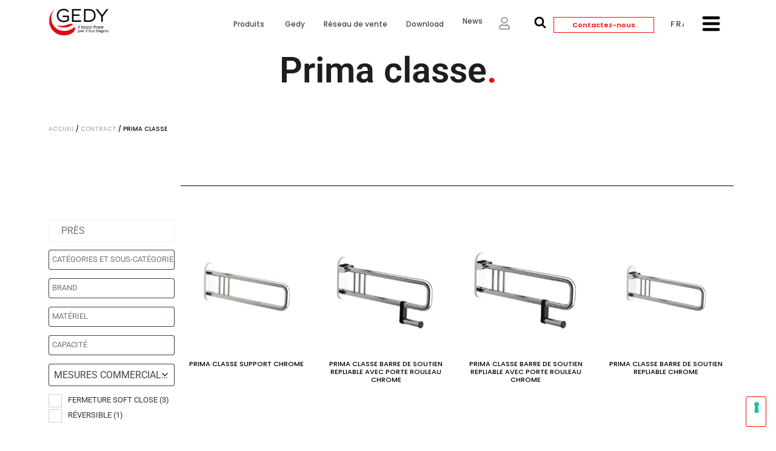

--- FILE ---
content_type: text/html; charset=UTF-8
request_url: https://www.gedy.com/fr/categorie-produit/contract-fr/prima-classe-fr/
body_size: 66592
content:
<!doctype html>
<html lang="fr-FR">
<head>
	<meta charset="UTF-8">
	<meta name="viewport" content="width=device-width, initial-scale=1">
	<link rel="profile" href="https://gmpg.org/xfn/11">
	<title>Prima classe &#8211; Gedy</title>
<meta name='robots' content='max-image-preview:large' />
	<style>img:is([sizes="auto" i], [sizes^="auto," i]) { contain-intrinsic-size: 3000px 1500px }</style>
	<link rel="alternate" hreflang="it" href="https://www.gedy.com/categoria-prodotto/contract/prima-classe/" />
<link rel="alternate" hreflang="en" href="https://www.gedy.com/en/product-category/contract-en/prima-classe-en/" />
<link rel="alternate" hreflang="es" href="https://www.gedy.com/es/categoria-producto/contract-es/prima-classe-es/" />
<link rel="alternate" hreflang="fr" href="https://www.gedy.com/fr/categorie-produit/contract-fr/prima-classe-fr/" />
<link rel="alternate" hreflang="de" href="https://www.gedy.com/de/produkt-kategorie/contract-de/prima-classe-de/" />
<link rel="alternate" hreflang="x-default" href="https://www.gedy.com/categoria-prodotto/contract/prima-classe/" />
<link rel='dns-prefetch' href='//cdn.plyr.io' />
<link rel='dns-prefetch' href='//fonts.googleapis.com' />
<link rel="alternate" type="application/rss+xml" title="Gedy &raquo; Flux" href="https://www.gedy.com/fr/feed/" />
<link rel="alternate" type="application/rss+xml" title="Gedy &raquo; Flux des commentaires" href="https://www.gedy.com/fr/comments/feed/" />
<link rel="alternate" type="application/rss+xml" title="Flux pour Gedy &raquo; Prima classe Catégorie" href="https://www.gedy.com/fr/categorie-produit/contract-fr/prima-classe-fr/feed/" />
		<!-- This site uses the Google Analytics by MonsterInsights plugin v9.9.0 - Using Analytics tracking - https://www.monsterinsights.com/ -->
							<script src="//www.googletagmanager.com/gtag/js?id=G-H1D9JLPMH7"  data-cfasync="false" data-wpfc-render="false" async></script>
			<script data-cfasync="false" data-wpfc-render="false">
				var mi_version = '9.9.0';
				var mi_track_user = true;
				var mi_no_track_reason = '';
								var MonsterInsightsDefaultLocations = {"page_location":"https:\/\/www.gedy.com\/fr\/categorie-produit\/contract-fr\/prima-classe-fr\/"};
								if ( typeof MonsterInsightsPrivacyGuardFilter === 'function' ) {
					var MonsterInsightsLocations = (typeof MonsterInsightsExcludeQuery === 'object') ? MonsterInsightsPrivacyGuardFilter( MonsterInsightsExcludeQuery ) : MonsterInsightsPrivacyGuardFilter( MonsterInsightsDefaultLocations );
				} else {
					var MonsterInsightsLocations = (typeof MonsterInsightsExcludeQuery === 'object') ? MonsterInsightsExcludeQuery : MonsterInsightsDefaultLocations;
				}

								var disableStrs = [
										'ga-disable-G-H1D9JLPMH7',
									];

				/* Function to detect opted out users */
				function __gtagTrackerIsOptedOut() {
					for (var index = 0; index < disableStrs.length; index++) {
						if (document.cookie.indexOf(disableStrs[index] + '=true') > -1) {
							return true;
						}
					}

					return false;
				}

				/* Disable tracking if the opt-out cookie exists. */
				if (__gtagTrackerIsOptedOut()) {
					for (var index = 0; index < disableStrs.length; index++) {
						window[disableStrs[index]] = true;
					}
				}

				/* Opt-out function */
				function __gtagTrackerOptout() {
					for (var index = 0; index < disableStrs.length; index++) {
						document.cookie = disableStrs[index] + '=true; expires=Thu, 31 Dec 2099 23:59:59 UTC; path=/';
						window[disableStrs[index]] = true;
					}
				}

				if ('undefined' === typeof gaOptout) {
					function gaOptout() {
						__gtagTrackerOptout();
					}
				}
								window.dataLayer = window.dataLayer || [];

				window.MonsterInsightsDualTracker = {
					helpers: {},
					trackers: {},
				};
				if (mi_track_user) {
					function __gtagDataLayer() {
						dataLayer.push(arguments);
					}

					function __gtagTracker(type, name, parameters) {
						if (!parameters) {
							parameters = {};
						}

						if (parameters.send_to) {
							__gtagDataLayer.apply(null, arguments);
							return;
						}

						if (type === 'event') {
														parameters.send_to = monsterinsights_frontend.v4_id;
							var hookName = name;
							if (typeof parameters['event_category'] !== 'undefined') {
								hookName = parameters['event_category'] + ':' + name;
							}

							if (typeof MonsterInsightsDualTracker.trackers[hookName] !== 'undefined') {
								MonsterInsightsDualTracker.trackers[hookName](parameters);
							} else {
								__gtagDataLayer('event', name, parameters);
							}
							
						} else {
							__gtagDataLayer.apply(null, arguments);
						}
					}

					__gtagTracker('js', new Date());
					__gtagTracker('set', {
						'developer_id.dZGIzZG': true,
											});
					if ( MonsterInsightsLocations.page_location ) {
						__gtagTracker('set', MonsterInsightsLocations);
					}
										__gtagTracker('config', 'G-H1D9JLPMH7', {"forceSSL":"true","link_attribution":"true"} );
										window.gtag = __gtagTracker;										(function () {
						/* https://developers.google.com/analytics/devguides/collection/analyticsjs/ */
						/* ga and __gaTracker compatibility shim. */
						var noopfn = function () {
							return null;
						};
						var newtracker = function () {
							return new Tracker();
						};
						var Tracker = function () {
							return null;
						};
						var p = Tracker.prototype;
						p.get = noopfn;
						p.set = noopfn;
						p.send = function () {
							var args = Array.prototype.slice.call(arguments);
							args.unshift('send');
							__gaTracker.apply(null, args);
						};
						var __gaTracker = function () {
							var len = arguments.length;
							if (len === 0) {
								return;
							}
							var f = arguments[len - 1];
							if (typeof f !== 'object' || f === null || typeof f.hitCallback !== 'function') {
								if ('send' === arguments[0]) {
									var hitConverted, hitObject = false, action;
									if ('event' === arguments[1]) {
										if ('undefined' !== typeof arguments[3]) {
											hitObject = {
												'eventAction': arguments[3],
												'eventCategory': arguments[2],
												'eventLabel': arguments[4],
												'value': arguments[5] ? arguments[5] : 1,
											}
										}
									}
									if ('pageview' === arguments[1]) {
										if ('undefined' !== typeof arguments[2]) {
											hitObject = {
												'eventAction': 'page_view',
												'page_path': arguments[2],
											}
										}
									}
									if (typeof arguments[2] === 'object') {
										hitObject = arguments[2];
									}
									if (typeof arguments[5] === 'object') {
										Object.assign(hitObject, arguments[5]);
									}
									if ('undefined' !== typeof arguments[1].hitType) {
										hitObject = arguments[1];
										if ('pageview' === hitObject.hitType) {
											hitObject.eventAction = 'page_view';
										}
									}
									if (hitObject) {
										action = 'timing' === arguments[1].hitType ? 'timing_complete' : hitObject.eventAction;
										hitConverted = mapArgs(hitObject);
										__gtagTracker('event', action, hitConverted);
									}
								}
								return;
							}

							function mapArgs(args) {
								var arg, hit = {};
								var gaMap = {
									'eventCategory': 'event_category',
									'eventAction': 'event_action',
									'eventLabel': 'event_label',
									'eventValue': 'event_value',
									'nonInteraction': 'non_interaction',
									'timingCategory': 'event_category',
									'timingVar': 'name',
									'timingValue': 'value',
									'timingLabel': 'event_label',
									'page': 'page_path',
									'location': 'page_location',
									'title': 'page_title',
									'referrer' : 'page_referrer',
								};
								for (arg in args) {
																		if (!(!args.hasOwnProperty(arg) || !gaMap.hasOwnProperty(arg))) {
										hit[gaMap[arg]] = args[arg];
									} else {
										hit[arg] = args[arg];
									}
								}
								return hit;
							}

							try {
								f.hitCallback();
							} catch (ex) {
							}
						};
						__gaTracker.create = newtracker;
						__gaTracker.getByName = newtracker;
						__gaTracker.getAll = function () {
							return [];
						};
						__gaTracker.remove = noopfn;
						__gaTracker.loaded = true;
						window['__gaTracker'] = __gaTracker;
					})();
									} else {
										console.log("");
					(function () {
						function __gtagTracker() {
							return null;
						}

						window['__gtagTracker'] = __gtagTracker;
						window['gtag'] = __gtagTracker;
					})();
									}
			</script>
			
							<!-- / Google Analytics by MonsterInsights -->
		<script>
window._wpemojiSettings = {"baseUrl":"https:\/\/s.w.org\/images\/core\/emoji\/16.0.1\/72x72\/","ext":".png","svgUrl":"https:\/\/s.w.org\/images\/core\/emoji\/16.0.1\/svg\/","svgExt":".svg","source":{"concatemoji":"https:\/\/www.gedy.com\/wp-includes\/js\/wp-emoji-release.min.js?ver=6.8.3"}};
/*! This file is auto-generated */
!function(s,n){var o,i,e;function c(e){try{var t={supportTests:e,timestamp:(new Date).valueOf()};sessionStorage.setItem(o,JSON.stringify(t))}catch(e){}}function p(e,t,n){e.clearRect(0,0,e.canvas.width,e.canvas.height),e.fillText(t,0,0);var t=new Uint32Array(e.getImageData(0,0,e.canvas.width,e.canvas.height).data),a=(e.clearRect(0,0,e.canvas.width,e.canvas.height),e.fillText(n,0,0),new Uint32Array(e.getImageData(0,0,e.canvas.width,e.canvas.height).data));return t.every(function(e,t){return e===a[t]})}function u(e,t){e.clearRect(0,0,e.canvas.width,e.canvas.height),e.fillText(t,0,0);for(var n=e.getImageData(16,16,1,1),a=0;a<n.data.length;a++)if(0!==n.data[a])return!1;return!0}function f(e,t,n,a){switch(t){case"flag":return n(e,"\ud83c\udff3\ufe0f\u200d\u26a7\ufe0f","\ud83c\udff3\ufe0f\u200b\u26a7\ufe0f")?!1:!n(e,"\ud83c\udde8\ud83c\uddf6","\ud83c\udde8\u200b\ud83c\uddf6")&&!n(e,"\ud83c\udff4\udb40\udc67\udb40\udc62\udb40\udc65\udb40\udc6e\udb40\udc67\udb40\udc7f","\ud83c\udff4\u200b\udb40\udc67\u200b\udb40\udc62\u200b\udb40\udc65\u200b\udb40\udc6e\u200b\udb40\udc67\u200b\udb40\udc7f");case"emoji":return!a(e,"\ud83e\udedf")}return!1}function g(e,t,n,a){var r="undefined"!=typeof WorkerGlobalScope&&self instanceof WorkerGlobalScope?new OffscreenCanvas(300,150):s.createElement("canvas"),o=r.getContext("2d",{willReadFrequently:!0}),i=(o.textBaseline="top",o.font="600 32px Arial",{});return e.forEach(function(e){i[e]=t(o,e,n,a)}),i}function t(e){var t=s.createElement("script");t.src=e,t.defer=!0,s.head.appendChild(t)}"undefined"!=typeof Promise&&(o="wpEmojiSettingsSupports",i=["flag","emoji"],n.supports={everything:!0,everythingExceptFlag:!0},e=new Promise(function(e){s.addEventListener("DOMContentLoaded",e,{once:!0})}),new Promise(function(t){var n=function(){try{var e=JSON.parse(sessionStorage.getItem(o));if("object"==typeof e&&"number"==typeof e.timestamp&&(new Date).valueOf()<e.timestamp+604800&&"object"==typeof e.supportTests)return e.supportTests}catch(e){}return null}();if(!n){if("undefined"!=typeof Worker&&"undefined"!=typeof OffscreenCanvas&&"undefined"!=typeof URL&&URL.createObjectURL&&"undefined"!=typeof Blob)try{var e="postMessage("+g.toString()+"("+[JSON.stringify(i),f.toString(),p.toString(),u.toString()].join(",")+"));",a=new Blob([e],{type:"text/javascript"}),r=new Worker(URL.createObjectURL(a),{name:"wpTestEmojiSupports"});return void(r.onmessage=function(e){c(n=e.data),r.terminate(),t(n)})}catch(e){}c(n=g(i,f,p,u))}t(n)}).then(function(e){for(var t in e)n.supports[t]=e[t],n.supports.everything=n.supports.everything&&n.supports[t],"flag"!==t&&(n.supports.everythingExceptFlag=n.supports.everythingExceptFlag&&n.supports[t]);n.supports.everythingExceptFlag=n.supports.everythingExceptFlag&&!n.supports.flag,n.DOMReady=!1,n.readyCallback=function(){n.DOMReady=!0}}).then(function(){return e}).then(function(){var e;n.supports.everything||(n.readyCallback(),(e=n.source||{}).concatemoji?t(e.concatemoji):e.wpemoji&&e.twemoji&&(t(e.twemoji),t(e.wpemoji)))}))}((window,document),window._wpemojiSettings);
</script>

<link rel='stylesheet' id='cf7ic_style-css' href='https://www.gedy.com/wp-content/plugins/contact-form-7-image-captcha/css/cf7ic-style.css?ver=3.3.7' media='all' />
<link rel='stylesheet' id='easy-autocomplete-css' href='https://www.gedy.com/wp-content/plugins/woocommerce-products-filter/js/easy-autocomplete/easy-autocomplete.min.css?ver=3.3.4.4' media='all' />
<link rel='stylesheet' id='easy-autocomplete-theme-css' href='https://www.gedy.com/wp-content/plugins/woocommerce-products-filter/js/easy-autocomplete/easy-autocomplete.themes.min.css?ver=3.3.4.4' media='all' />
<link rel='stylesheet' id='dce-dynamic-visibility-style-css' href='https://www.gedy.com/wp-content/plugins/dynamic-visibility-for-elementor/assets/css/dynamic-visibility.css?ver=5.0.16' media='all' />
<style id='wp-emoji-styles-inline-css'>

	img.wp-smiley, img.emoji {
		display: inline !important;
		border: none !important;
		box-shadow: none !important;
		height: 1em !important;
		width: 1em !important;
		margin: 0 0.07em !important;
		vertical-align: -0.1em !important;
		background: none !important;
		padding: 0 !important;
	}
</style>
<link rel='stylesheet' id='wp-block-library-css' href='https://www.gedy.com/wp-includes/css/dist/block-library/style.min.css?ver=6.8.3' media='all' />
<style id='global-styles-inline-css'>
:root{--wp--preset--aspect-ratio--square: 1;--wp--preset--aspect-ratio--4-3: 4/3;--wp--preset--aspect-ratio--3-4: 3/4;--wp--preset--aspect-ratio--3-2: 3/2;--wp--preset--aspect-ratio--2-3: 2/3;--wp--preset--aspect-ratio--16-9: 16/9;--wp--preset--aspect-ratio--9-16: 9/16;--wp--preset--color--black: #000000;--wp--preset--color--cyan-bluish-gray: #abb8c3;--wp--preset--color--white: #ffffff;--wp--preset--color--pale-pink: #f78da7;--wp--preset--color--vivid-red: #cf2e2e;--wp--preset--color--luminous-vivid-orange: #ff6900;--wp--preset--color--luminous-vivid-amber: #fcb900;--wp--preset--color--light-green-cyan: #7bdcb5;--wp--preset--color--vivid-green-cyan: #00d084;--wp--preset--color--pale-cyan-blue: #8ed1fc;--wp--preset--color--vivid-cyan-blue: #0693e3;--wp--preset--color--vivid-purple: #9b51e0;--wp--preset--gradient--vivid-cyan-blue-to-vivid-purple: linear-gradient(135deg,rgba(6,147,227,1) 0%,rgb(155,81,224) 100%);--wp--preset--gradient--light-green-cyan-to-vivid-green-cyan: linear-gradient(135deg,rgb(122,220,180) 0%,rgb(0,208,130) 100%);--wp--preset--gradient--luminous-vivid-amber-to-luminous-vivid-orange: linear-gradient(135deg,rgba(252,185,0,1) 0%,rgba(255,105,0,1) 100%);--wp--preset--gradient--luminous-vivid-orange-to-vivid-red: linear-gradient(135deg,rgba(255,105,0,1) 0%,rgb(207,46,46) 100%);--wp--preset--gradient--very-light-gray-to-cyan-bluish-gray: linear-gradient(135deg,rgb(238,238,238) 0%,rgb(169,184,195) 100%);--wp--preset--gradient--cool-to-warm-spectrum: linear-gradient(135deg,rgb(74,234,220) 0%,rgb(151,120,209) 20%,rgb(207,42,186) 40%,rgb(238,44,130) 60%,rgb(251,105,98) 80%,rgb(254,248,76) 100%);--wp--preset--gradient--blush-light-purple: linear-gradient(135deg,rgb(255,206,236) 0%,rgb(152,150,240) 100%);--wp--preset--gradient--blush-bordeaux: linear-gradient(135deg,rgb(254,205,165) 0%,rgb(254,45,45) 50%,rgb(107,0,62) 100%);--wp--preset--gradient--luminous-dusk: linear-gradient(135deg,rgb(255,203,112) 0%,rgb(199,81,192) 50%,rgb(65,88,208) 100%);--wp--preset--gradient--pale-ocean: linear-gradient(135deg,rgb(255,245,203) 0%,rgb(182,227,212) 50%,rgb(51,167,181) 100%);--wp--preset--gradient--electric-grass: linear-gradient(135deg,rgb(202,248,128) 0%,rgb(113,206,126) 100%);--wp--preset--gradient--midnight: linear-gradient(135deg,rgb(2,3,129) 0%,rgb(40,116,252) 100%);--wp--preset--font-size--small: 13px;--wp--preset--font-size--medium: 20px;--wp--preset--font-size--large: 36px;--wp--preset--font-size--x-large: 42px;--wp--preset--spacing--20: 0.44rem;--wp--preset--spacing--30: 0.67rem;--wp--preset--spacing--40: 1rem;--wp--preset--spacing--50: 1.5rem;--wp--preset--spacing--60: 2.25rem;--wp--preset--spacing--70: 3.38rem;--wp--preset--spacing--80: 5.06rem;--wp--preset--shadow--natural: 6px 6px 9px rgba(0, 0, 0, 0.2);--wp--preset--shadow--deep: 12px 12px 50px rgba(0, 0, 0, 0.4);--wp--preset--shadow--sharp: 6px 6px 0px rgba(0, 0, 0, 0.2);--wp--preset--shadow--outlined: 6px 6px 0px -3px rgba(255, 255, 255, 1), 6px 6px rgba(0, 0, 0, 1);--wp--preset--shadow--crisp: 6px 6px 0px rgba(0, 0, 0, 1);}:root { --wp--style--global--content-size: 800px;--wp--style--global--wide-size: 1200px; }:where(body) { margin: 0; }.wp-site-blocks > .alignleft { float: left; margin-right: 2em; }.wp-site-blocks > .alignright { float: right; margin-left: 2em; }.wp-site-blocks > .aligncenter { justify-content: center; margin-left: auto; margin-right: auto; }:where(.wp-site-blocks) > * { margin-block-start: 24px; margin-block-end: 0; }:where(.wp-site-blocks) > :first-child { margin-block-start: 0; }:where(.wp-site-blocks) > :last-child { margin-block-end: 0; }:root { --wp--style--block-gap: 24px; }:root :where(.is-layout-flow) > :first-child{margin-block-start: 0;}:root :where(.is-layout-flow) > :last-child{margin-block-end: 0;}:root :where(.is-layout-flow) > *{margin-block-start: 24px;margin-block-end: 0;}:root :where(.is-layout-constrained) > :first-child{margin-block-start: 0;}:root :where(.is-layout-constrained) > :last-child{margin-block-end: 0;}:root :where(.is-layout-constrained) > *{margin-block-start: 24px;margin-block-end: 0;}:root :where(.is-layout-flex){gap: 24px;}:root :where(.is-layout-grid){gap: 24px;}.is-layout-flow > .alignleft{float: left;margin-inline-start: 0;margin-inline-end: 2em;}.is-layout-flow > .alignright{float: right;margin-inline-start: 2em;margin-inline-end: 0;}.is-layout-flow > .aligncenter{margin-left: auto !important;margin-right: auto !important;}.is-layout-constrained > .alignleft{float: left;margin-inline-start: 0;margin-inline-end: 2em;}.is-layout-constrained > .alignright{float: right;margin-inline-start: 2em;margin-inline-end: 0;}.is-layout-constrained > .aligncenter{margin-left: auto !important;margin-right: auto !important;}.is-layout-constrained > :where(:not(.alignleft):not(.alignright):not(.alignfull)){max-width: var(--wp--style--global--content-size);margin-left: auto !important;margin-right: auto !important;}.is-layout-constrained > .alignwide{max-width: var(--wp--style--global--wide-size);}body .is-layout-flex{display: flex;}.is-layout-flex{flex-wrap: wrap;align-items: center;}.is-layout-flex > :is(*, div){margin: 0;}body .is-layout-grid{display: grid;}.is-layout-grid > :is(*, div){margin: 0;}body{padding-top: 0px;padding-right: 0px;padding-bottom: 0px;padding-left: 0px;}a:where(:not(.wp-element-button)){text-decoration: underline;}:root :where(.wp-element-button, .wp-block-button__link){background-color: #32373c;border-width: 0;color: #fff;font-family: inherit;font-size: inherit;line-height: inherit;padding: calc(0.667em + 2px) calc(1.333em + 2px);text-decoration: none;}.has-black-color{color: var(--wp--preset--color--black) !important;}.has-cyan-bluish-gray-color{color: var(--wp--preset--color--cyan-bluish-gray) !important;}.has-white-color{color: var(--wp--preset--color--white) !important;}.has-pale-pink-color{color: var(--wp--preset--color--pale-pink) !important;}.has-vivid-red-color{color: var(--wp--preset--color--vivid-red) !important;}.has-luminous-vivid-orange-color{color: var(--wp--preset--color--luminous-vivid-orange) !important;}.has-luminous-vivid-amber-color{color: var(--wp--preset--color--luminous-vivid-amber) !important;}.has-light-green-cyan-color{color: var(--wp--preset--color--light-green-cyan) !important;}.has-vivid-green-cyan-color{color: var(--wp--preset--color--vivid-green-cyan) !important;}.has-pale-cyan-blue-color{color: var(--wp--preset--color--pale-cyan-blue) !important;}.has-vivid-cyan-blue-color{color: var(--wp--preset--color--vivid-cyan-blue) !important;}.has-vivid-purple-color{color: var(--wp--preset--color--vivid-purple) !important;}.has-black-background-color{background-color: var(--wp--preset--color--black) !important;}.has-cyan-bluish-gray-background-color{background-color: var(--wp--preset--color--cyan-bluish-gray) !important;}.has-white-background-color{background-color: var(--wp--preset--color--white) !important;}.has-pale-pink-background-color{background-color: var(--wp--preset--color--pale-pink) !important;}.has-vivid-red-background-color{background-color: var(--wp--preset--color--vivid-red) !important;}.has-luminous-vivid-orange-background-color{background-color: var(--wp--preset--color--luminous-vivid-orange) !important;}.has-luminous-vivid-amber-background-color{background-color: var(--wp--preset--color--luminous-vivid-amber) !important;}.has-light-green-cyan-background-color{background-color: var(--wp--preset--color--light-green-cyan) !important;}.has-vivid-green-cyan-background-color{background-color: var(--wp--preset--color--vivid-green-cyan) !important;}.has-pale-cyan-blue-background-color{background-color: var(--wp--preset--color--pale-cyan-blue) !important;}.has-vivid-cyan-blue-background-color{background-color: var(--wp--preset--color--vivid-cyan-blue) !important;}.has-vivid-purple-background-color{background-color: var(--wp--preset--color--vivid-purple) !important;}.has-black-border-color{border-color: var(--wp--preset--color--black) !important;}.has-cyan-bluish-gray-border-color{border-color: var(--wp--preset--color--cyan-bluish-gray) !important;}.has-white-border-color{border-color: var(--wp--preset--color--white) !important;}.has-pale-pink-border-color{border-color: var(--wp--preset--color--pale-pink) !important;}.has-vivid-red-border-color{border-color: var(--wp--preset--color--vivid-red) !important;}.has-luminous-vivid-orange-border-color{border-color: var(--wp--preset--color--luminous-vivid-orange) !important;}.has-luminous-vivid-amber-border-color{border-color: var(--wp--preset--color--luminous-vivid-amber) !important;}.has-light-green-cyan-border-color{border-color: var(--wp--preset--color--light-green-cyan) !important;}.has-vivid-green-cyan-border-color{border-color: var(--wp--preset--color--vivid-green-cyan) !important;}.has-pale-cyan-blue-border-color{border-color: var(--wp--preset--color--pale-cyan-blue) !important;}.has-vivid-cyan-blue-border-color{border-color: var(--wp--preset--color--vivid-cyan-blue) !important;}.has-vivid-purple-border-color{border-color: var(--wp--preset--color--vivid-purple) !important;}.has-vivid-cyan-blue-to-vivid-purple-gradient-background{background: var(--wp--preset--gradient--vivid-cyan-blue-to-vivid-purple) !important;}.has-light-green-cyan-to-vivid-green-cyan-gradient-background{background: var(--wp--preset--gradient--light-green-cyan-to-vivid-green-cyan) !important;}.has-luminous-vivid-amber-to-luminous-vivid-orange-gradient-background{background: var(--wp--preset--gradient--luminous-vivid-amber-to-luminous-vivid-orange) !important;}.has-luminous-vivid-orange-to-vivid-red-gradient-background{background: var(--wp--preset--gradient--luminous-vivid-orange-to-vivid-red) !important;}.has-very-light-gray-to-cyan-bluish-gray-gradient-background{background: var(--wp--preset--gradient--very-light-gray-to-cyan-bluish-gray) !important;}.has-cool-to-warm-spectrum-gradient-background{background: var(--wp--preset--gradient--cool-to-warm-spectrum) !important;}.has-blush-light-purple-gradient-background{background: var(--wp--preset--gradient--blush-light-purple) !important;}.has-blush-bordeaux-gradient-background{background: var(--wp--preset--gradient--blush-bordeaux) !important;}.has-luminous-dusk-gradient-background{background: var(--wp--preset--gradient--luminous-dusk) !important;}.has-pale-ocean-gradient-background{background: var(--wp--preset--gradient--pale-ocean) !important;}.has-electric-grass-gradient-background{background: var(--wp--preset--gradient--electric-grass) !important;}.has-midnight-gradient-background{background: var(--wp--preset--gradient--midnight) !important;}.has-small-font-size{font-size: var(--wp--preset--font-size--small) !important;}.has-medium-font-size{font-size: var(--wp--preset--font-size--medium) !important;}.has-large-font-size{font-size: var(--wp--preset--font-size--large) !important;}.has-x-large-font-size{font-size: var(--wp--preset--font-size--x-large) !important;}
:root :where(.wp-block-pullquote){font-size: 1.5em;line-height: 1.6;}
</style>
<link rel='stylesheet' id='contact-form-7-css' href='https://www.gedy.com/wp-content/plugins/contact-form-7/includes/css/styles.css?ver=6.1.2' media='all' />
<link rel='stylesheet' id='ef-style-css' href='https://www.gedy.com/wp-content/plugins/filter-for-elementor/ef-style.css?ver=1.0.2' media='all' />
<link rel='stylesheet' id='woof-css' href='https://www.gedy.com/wp-content/plugins/woocommerce-products-filter/css/front.css?ver=3.3.4.4' media='all' />
<style id='woof-inline-css'>

.woof_products_top_panel li span, .woof_products_top_panel2 li span{background: url(https://www.gedy.com/wp-content/plugins/woocommerce-products-filter/img/delete.png);background-size: 14px 14px;background-repeat: no-repeat;background-position: right;}
.woof_edit_view{
                    display: none;
                }
.woof_sid_auto_shortcode .woof_container, .woof_sid_auto_shortcode .woof_container_mselect{
   overflow-y:visible !important;
   overflow-x:visible !important;
}

[type=button], [type=submit], button{
   border-color:#fd0000 !important;
   height: 50px !important;
}

[type=button]:focus, [type=button]:hover, [type=submit]:focus, [type=submit]:hover, button:focus, button:hover{
   background-color:#fd0000 !important;
}

.woocommerce ul.products li.product .button{
   display:none !important;
}

</style>
<link rel='stylesheet' id='icheck-jquery-color-flat-css' href='https://www.gedy.com/wp-content/plugins/woocommerce-products-filter/js/icheck/skins/flat/_all.css?ver=3.3.4.4' media='all' />
<link rel='stylesheet' id='icheck-jquery-color-square-css' href='https://www.gedy.com/wp-content/plugins/woocommerce-products-filter/js/icheck/skins/square/_all.css?ver=3.3.4.4' media='all' />
<link rel='stylesheet' id='icheck-jquery-color-minimal-css' href='https://www.gedy.com/wp-content/plugins/woocommerce-products-filter/js/icheck/skins/minimal/_all.css?ver=3.3.4.4' media='all' />
<link rel='stylesheet' id='woof_by_author_html_items-css' href='https://www.gedy.com/wp-content/plugins/woocommerce-products-filter/ext/by_author/css/by_author.css?ver=3.3.4.4' media='all' />
<link rel='stylesheet' id='woof_by_backorder_html_items-css' href='https://www.gedy.com/wp-content/plugins/woocommerce-products-filter/ext/by_backorder/css/by_backorder.css?ver=3.3.4.4' media='all' />
<link rel='stylesheet' id='woof_by_instock_html_items-css' href='https://www.gedy.com/wp-content/plugins/woocommerce-products-filter/ext/by_instock/css/by_instock.css?ver=3.3.4.4' media='all' />
<link rel='stylesheet' id='woof_by_onsales_html_items-css' href='https://www.gedy.com/wp-content/plugins/woocommerce-products-filter/ext/by_onsales/css/by_onsales.css?ver=3.3.4.4' media='all' />
<link rel='stylesheet' id='woof_by_sku_html_items-css' href='https://www.gedy.com/wp-content/plugins/woocommerce-products-filter/ext/by_sku/css/by_sku.css?ver=3.3.4.4' media='all' />
<link rel='stylesheet' id='woof_by_text_html_items-css' href='https://www.gedy.com/wp-content/plugins/woocommerce-products-filter/ext/by_text/assets/css/front.css?ver=3.3.4.4' media='all' />
<link rel='stylesheet' id='woof_color_html_items-css' href='https://www.gedy.com/wp-content/plugins/woocommerce-products-filter/ext/color/css/html_types/color.css?ver=3.3.4.4' media='all' />
<link rel='stylesheet' id='woof_image_html_items-css' href='https://www.gedy.com/wp-content/plugins/woocommerce-products-filter/ext/image/css/html_types/image.css?ver=3.3.4.4' media='all' />
<link rel='stylesheet' id='woof_label_html_items-css' href='https://www.gedy.com/wp-content/plugins/woocommerce-products-filter/ext/label/css/html_types/label.css?ver=3.3.4.4' media='all' />
<link rel='stylesheet' id='woof_select_hierarchy_html_items-css' href='https://www.gedy.com/wp-content/plugins/woocommerce-products-filter/ext/select_hierarchy/css/html_types/select_hierarchy.css?ver=3.3.4.4' media='all' />
<link rel='stylesheet' id='woof_select_radio_check_html_items-css' href='https://www.gedy.com/wp-content/plugins/woocommerce-products-filter/ext/select_radio_check/css/html_types/select_radio_check.css?ver=3.3.4.4' media='all' />
<link rel='stylesheet' id='woof_slider_html_items-css' href='https://www.gedy.com/wp-content/plugins/woocommerce-products-filter/ext/slider/css/html_types/slider.css?ver=3.3.4.4' media='all' />
<link rel='stylesheet' id='woof_sd_html_items_checkbox-css' href='https://www.gedy.com/wp-content/plugins/woocommerce-products-filter/ext/smart_designer/css/elements/checkbox.css?ver=3.3.4.4' media='all' />
<link rel='stylesheet' id='woof_sd_html_items_radio-css' href='https://www.gedy.com/wp-content/plugins/woocommerce-products-filter/ext/smart_designer/css/elements/radio.css?ver=3.3.4.4' media='all' />
<link rel='stylesheet' id='woof_sd_html_items_switcher-css' href='https://www.gedy.com/wp-content/plugins/woocommerce-products-filter/ext/smart_designer/css/elements/switcher.css?ver=3.3.4.4' media='all' />
<link rel='stylesheet' id='woof_sd_html_items_color-css' href='https://www.gedy.com/wp-content/plugins/woocommerce-products-filter/ext/smart_designer/css/elements/color.css?ver=3.3.4.4' media='all' />
<link rel='stylesheet' id='woof_sd_html_items_tooltip-css' href='https://www.gedy.com/wp-content/plugins/woocommerce-products-filter/ext/smart_designer/css/tooltip.css?ver=3.3.4.4' media='all' />
<link rel='stylesheet' id='woof_sd_html_items_front-css' href='https://www.gedy.com/wp-content/plugins/woocommerce-products-filter/ext/smart_designer/css/front.css?ver=3.3.4.4' media='all' />
<link rel='stylesheet' id='woof-switcher23-css' href='https://www.gedy.com/wp-content/plugins/woocommerce-products-filter/css/switcher.css?ver=3.3.4.4' media='all' />
<link rel='stylesheet' id='select2-css' href='https://www.gedy.com/wp-content/plugins/woocommerce/assets/css/select2.css?ver=9.8.5' media='all' />
<link rel='stylesheet' id='woocommerce-layout-css' href='https://www.gedy.com/wp-content/plugins/woocommerce/assets/css/woocommerce-layout.css?ver=9.8.5' media='all' />
<link rel='stylesheet' id='woocommerce-smallscreen-css' href='https://www.gedy.com/wp-content/plugins/woocommerce/assets/css/woocommerce-smallscreen.css?ver=9.8.5' media='only screen and (max-width: 768px)' />
<link rel='stylesheet' id='woocommerce-general-css' href='https://www.gedy.com/wp-content/plugins/woocommerce/assets/css/woocommerce.css?ver=9.8.5' media='all' />
<style id='woocommerce-inline-inline-css'>
.woocommerce form .form-row .required { visibility: visible; }
</style>
<link rel='stylesheet' id='dashicons-css' href='https://www.gedy.com/wp-includes/css/dashicons.min.css?ver=6.8.3' media='all' />
<link rel='stylesheet' id='wpmm_fontawesome_css-css' href='https://www.gedy.com/wp-content/plugins/wp-megamenu/assets/font-awesome-4.7.0/css/font-awesome.min.css?ver=4.7.0' media='all' />
<link rel='stylesheet' id='wpmm_icofont_css-css' href='https://www.gedy.com/wp-content/plugins/wp-megamenu/assets/icofont/icofont.min.css?ver=1.0.1' media='all' />
<link rel='stylesheet' id='wpmm_css-css' href='https://www.gedy.com/wp-content/plugins/wp-megamenu/assets/css/wpmm.css?ver=1.4.2' media='all' />
<link rel='stylesheet' id='wp_megamenu_generated_css-css' href='https://www.gedy.com/wp-content/uploads/wp-megamenu/wp-megamenu.css?ver=1.4.2' media='all' />
<link rel='stylesheet' id='featuresbox_css-css' href='https://www.gedy.com/wp-content/plugins/wp-megamenu/addons/wpmm-featuresbox/wpmm-featuresbox.css?ver=1' media='all' />
<link rel='stylesheet' id='postgrid_css-css' href='https://www.gedy.com/wp-content/plugins/wp-megamenu/addons/wpmm-gridpost/wpmm-gridpost.css?ver=1' media='all' />
<link rel='stylesheet' id='wpex-font-awesome-css' href='https://www.gedy.com/wp-content/plugins/wp-timelines/css/font-awesome/css/font-awesome.min.css?ver=6.8.3' media='all' />
<link rel='stylesheet' id='wpex-google-fonts-css' href='//fonts.googleapis.com/css?family=Source+Sans+Pro%7CPoppins&#038;ver=1.0.0' media='all' />
<link rel='stylesheet' id='wpex-ex_s_lick-css' href='https://www.gedy.com/wp-content/plugins/wp-timelines/js/ex_s_lick/ex_s_lick.css?ver=6.8.3' media='all' />
<link rel='stylesheet' id='wpex-ex_s_lick-theme-css' href='https://www.gedy.com/wp-content/plugins/wp-timelines/js/ex_s_lick/ex_s_lick-theme.css?ver=6.8.3' media='all' />
<link rel='stylesheet' id='wpex-timeline-animate-css' href='https://www.gedy.com/wp-content/plugins/wp-timelines/css/animate.css?ver=6.8.3' media='all' />
<link rel='stylesheet' id='wpex-timeline-css-css' href='https://www.gedy.com/wp-content/plugins/wp-timelines/css/style.css?ver=6.8.3' media='all' />
<link rel='stylesheet' id='wpex-timeline-sidebyside-css' href='https://www.gedy.com/wp-content/plugins/wp-timelines/css/style-sidebyside.css?ver=6.8.3' media='all' />
<link rel='stylesheet' id='wpex-horiz-css-css' href='https://www.gedy.com/wp-content/plugins/wp-timelines/css/horiz-style.css?ver=3.2' media='all' />
<link rel='stylesheet' id='wpex-timeline-dark-css-css' href='https://www.gedy.com/wp-content/plugins/wp-timelines/css/dark.css?ver=6.8.3' media='all' />
<style id='wpex-timeline-dark-css-inline-css'>
    .wpex-timeline > li .wpex-timeline-icon .fa{font-weight: normal;}
    	.wpextl-loadicon,
    .wpextl-loadicon::before,
	.wpextl-loadicon::after{ border-left-color:#dddddd}
    .wpex-filter > .fa,
    .wpex-endlabel.wpex-loadmore span, .wpex-tltitle.wpex-loadmore span, .wpex-loadmore .loadmore-timeline,
    .wpex-timeline-list.show-icon .wpex-timeline > li:after, .wpex-timeline-list.show-icon .wpex-timeline > li:first-child:before,
    .wpex-timeline-list.show-icon .wpex-timeline.style-center > li .wpex-content-left .wpex-leftdate,
    .wpex-timeline-list.show-icon li .wpex-timeline-icon .fa,
    .wpex .timeline-details .wptl-readmore > a:hover,
    .wpex-spinner > div,
    .wpex.horizontal-timeline .ex_s_lick-prev:hover, .wpex.horizontal-timeline .ex_s_lick-next:hover,
    .wpex.horizontal-timeline .horizontal-content .ex_s_lick-next:hover,
    .wpex.horizontal-timeline .horizontal-content .ex_s_lick-prev:hover,
    .wpex.horizontal-timeline .horizontal-nav li.ex_s_lick-current span.tl-point:before,
    .wpex.horizontal-timeline.tl-hozsteps .horizontal-nav li.ex_s_lick-current span.tl-point i,
    .timeline-navigation a.btn,
    .timeline-navigation div > a,
    .wpex.horizontal-timeline.ex-multi-item .horizontal-nav li .wpex_point:before,
    .wpex.horizontal-timeline.ex-multi-item .horizontal-nav li.ex_s_lick-current .wpex_point:before,
    .wpex.wpex-horizontal-3.ex-multi-item .horizontal-nav  h2 a,
    .wpex-timeline-list:not(.show-icon) .wptl-feature-name span,
    .wpex.horizontal-timeline.ex-multi-item:not(.wpex-horizontal-4) .horizontal-nav li span.wpex_point,
    .wpex.horizontal-timeline.ex-multi-item:not(.wpex-horizontal-4) .horizontal-nav li span.wpex_point,
    .show-wide_img .wpex-timeline > li .wpex-timeline-time span.tll-date,
    .wpex-timeline-list.show-bg.left-tl li .wpex-timeline-label .wpex-content-left .wpex-leftdate,
    .wpex-timeline-list.show-simple:not(.show-simple-bod) ul li .wpex-timeline-time .tll-date,
    .show-box-color .tlb-time,
    .sidebyside-tl.show-classic span.tll-date,
    .wptl-back-to-list a,
    .wpex.horizontal-timeline.ex-multi-item.wpex-horizontal-8 .hoz-tldate,
    .wpex.horizontal-timeline.ex-multi-item.wpex-horizontal-9 .wpex-timeline-label:before,
    .wpex-timeline > li .wpex-timeline-icon .fa{ background:#dddddd}
    .wpex-timeline-list.show-icon li .wpex-timeline-icon .fa:before,
    .wpex-filter span.active,
    .wpex-timeline-list.show-simple.show-simple-bod ul li .wpex-timeline-time .tll-date,
    .wpex-timeline-list.show-simple .wptl-readmore-center a,
    .wpex.horizontal-timeline .ex_s_lick-prev, .wpex.horizontal-timeline .ex_s_lick-next,
    .wpex.horizontal-timeline.tl-hozsteps .horizontal-nav li.prev_item:not(.ex_s_lick-current) span.tl-point i,
    .wpex.horizontal-timeline.ex-multi-item .horizontal-nav li span.wpex_point i,
    .wpex-timeline-list.show-clean .wpex-timeline > li .wpex-timeline-label h2,
    .wpex-timeline-list.show-simple li .wpex-timeline-icon .fa:not(.no-icon):before,
    .wpex.horizontal-timeline .extl-hoz-sbs .horizontal-nav li span.tl-point i,
    .show-wide_img.left-tl .wpex-timeline > li .wpex-timeline-icon .fa:not(.no-icon):not(.icon-img):before,
    .wpex.wpex-horizontal-8.ex-multi-item li .wpextt_templates .wptl-readmore a,
    .wpex.horizontal-timeline.ex-multi-item.wpex-horizontal-9.wpex-horizontal-10 .hoz-tldate,
    .wpex-timeline > li .wpex-timeline-time span:last-child{ color:#dddddd}
    .wpex .timeline-details .wptl-readmore > a,
    .wpex.horizontal-timeline .ex_s_lick-prev:hover, .wpex.horizontal-timeline .ex_s_lick-next:hover,
    .wpex.horizontal-timeline .horizontal-content .ex_s_lick-next:hover,
    .wpex.horizontal-timeline .horizontal-content .ex_s_lick-prev:hover,
    .wpex.horizontal-timeline .horizontal-nav li.ex_s_lick-current span.tl-point:before,
    .wpex.horizontal-timeline .ex_s_lick-prev, .wpex.horizontal-timeline .ex_s_lick-next,
    .wpex.horizontal-timeline .timeline-pos-select,
    .wpex.horizontal-timeline .horizontal-nav li.prev_item span.tl-point:before,
    .wpex.horizontal-timeline.tl-hozsteps .horizontal-nav li.ex_s_lick-current span.tl-point i,
    .wpex.horizontal-timeline.tl-hozsteps .timeline-hr, .wpex.horizontal-timeline.tl-hozsteps .timeline-pos-select,
    .wpex.horizontal-timeline.tl-hozsteps .horizontal-nav li.prev_item span.tl-point i,
    .wpex-timeline-list.left-tl.show-icon .wptl-feature-name,
    .wpex-timeline-list.show-icon .wptl-feature-name span,
    .wpex.horizontal-timeline.ex-multi-item .horizontal-nav li span.wpex_point i,
    .wpex.horizontal-timeline.ex-multi-item.wpex-horizontal-4 .wpextt_templates .wptl-readmore a,
    .wpex-timeline-list.show-box-color .style-center > li:nth-child(odd) .wpex-timeline-label,
	.wpex-timeline-list.show-box-color .style-center > li .wpex-timeline-label,
	.wpex-timeline-list.show-box-color .style-center > li:nth-child(odd) .wpex-timeline-icon .fa:after,
    #glightbox-body.extl-lb .gslide-description.description-right h3.lb-title:after,
    .wpex.horizontal-timeline.ex-multi-item .extl-hoz-sbs.style-7 .extl-sbd-details,
	.wpex-timeline-list.show-box-color li .wpex-timeline-icon i:after,
    .wpex.horizontal-timeline .extl-hoz-sbs .horizontal-nav li span.tl-point i,
    .wpex.horizontal-timeline.ex-multi-item.wpex-horizontal-8 .wpextt_templates >div,
    .wpex.horizontal-timeline .wpex-timeline-label .timeline-media .exwptl-left-bg,
    .wpex.wpex-horizontal-3.ex-multi-item .horizontal-nav .wpextt_templates .wptl-readmore a{border-color: #dddddd;}
    .wpex-timeline > li .wpex-timeline-label:before,
    .show-wide_img .wpex-timeline > li .wpex-timeline-time span.tll-date:before, 
    .wpex-timeline > li .wpex-timeline-label:before,
    .wpex-timeline-list.show-wide_img.left-tl .wpex-timeline > li .wpex-timeline-time span.tll-date:before,
    .wpex-timeline-list.show-icon.show-bg .wpex-timeline > li .wpex-timeline-label:after,
    .wpex-timeline-list.show-icon .wpex-timeline.style-center > li .wpex-timeline-label:after
    {border-right-color: #dddddd;}
    .wpex-filter span,
    .wpex-timeline > li .wpex-timeline-label{border-left-color: #dddddd;}
    .wpex-timeline-list.show-wide_img .wpex-timeline > li .timeline-details,
    .wpex.horizontal-timeline.ex-multi-item.wpex-horizontal-8 .horizontal-nav .wpextt_templates .wptl-readmore,
    .wpex.horizontal-timeline.ex-multi-item:not(.wpex-horizontal-4) .horizontal-nav li span.wpex_point:after{border-top-color: #dddddd;}
    .wpex.horizontal-timeline.ex-multi-item.wpex-horizontal-8 .hoz-tldate:before,
    .wpex.wpex-horizontal-3.ex-multi-item .wpex-timeline-label .timeline-details:after{border-bottom-color: #dddddd;}
    @media (min-width: 768px){
        .wpex-timeline.style-center > li:nth-child(odd) .wpex-timeline-label{border-right-color: #dddddd;}
        .show-wide_img .wpex-timeline > li:nth-child(even) .wpex-timeline-time span.tll-date:before,
        .wpex-timeline.style-center > li:nth-child(odd) .wpex-timeline-label:before,
        .wpex-timeline-list.show-icon .style-center > li:nth-child(odd) .wpex-timeline-label:after{border-left-color: #dddddd;}
    }
		.wpex-timeline-list,
    .wpex .wptl-excerpt,
    .wpex-single-timeline,
    .glightbox-clean .gslide-desc,
    #glightbox-body.extl-lb .gslide-description.description-right p,
    .extl-hoz-sbd-ct,
	.wpex{font-family: "Poppins", sans-serif;}
	.timeline-media > a{display: inline-block; box-shadow: none;}
    .wpex-timeline > li .wpex-timeline-label h2 a,
    .wpex-timeline-icon > a,
    .wpex.horizontal-timeline .wpex-timeline-label h2 a,
    .timeline-media > a, time.wpex-timeline-time > a, .wpex-leftdate + a, a.img-left { pointer-events: none;} .wptl-readmore-center, .wptl-readmore { display: none !important;} 
    .wpex-timeline-list.left-tl.wptl-lightbox .wpex-leftdate + a,
    .wpex-timeline-list.wptl-lightbox a.img-left {
        pointer-events: auto;
    }
    .wpex.horizontal-timeline.ex-multi-item .extl-hoz-sbs .extl-sbd-details{
	padding: 25px !important;
    border: none !important;
    margin: -32px 0 !important;
    text-align: center !important;
	font-size:15px !important;
}

.wpex.horizontal-timeline .horizontal-nav li span.tl-point:before{
	border-color: #dddddd !important;
}

.ex_s_lick-next, .ex_s_lick-prev ,.ex_s_lick_arrow{
	color:#848484 !important;
	font-weight:900 !important;
	bottom:21px !important;
}

.ex_s_lick-next, .ex_s_lick-prev ,.ex_s_lick_arrow:focus{
	outline:none !important;
}

.wpex.horizontal-timeline.ex-multi-item .extl-hoz-sbs ul.horizontal-nav .extl-sbd-details:after {
    display:none !important;
}
</style>
<link rel='stylesheet' id='wpml-legacy-dropdown-0-css' href='https://www.gedy.com/wp-content/plugins/sitepress-multilingual-cms/templates/language-switchers/legacy-dropdown/style.min.css?ver=1' media='all' />
<link rel='stylesheet' id='wpml-menu-item-0-css' href='https://www.gedy.com/wp-content/plugins/sitepress-multilingual-cms/templates/language-switchers/menu-item/style.min.css?ver=1' media='all' />
<link rel='stylesheet' id='brands-styles-css' href='https://www.gedy.com/wp-content/plugins/woocommerce/assets/css/brands.css?ver=9.8.5' media='all' />
<link rel='stylesheet' id='hello-elementor-css' href='https://www.gedy.com/wp-content/themes/hello-elementor/style.min.css?ver=3.4.3' media='all' />
<link rel='stylesheet' id='hello-elementor-theme-style-css' href='https://www.gedy.com/wp-content/themes/hello-elementor/theme.min.css?ver=3.4.3' media='all' />
<link rel='stylesheet' id='hello-elementor-header-footer-css' href='https://www.gedy.com/wp-content/themes/hello-elementor/header-footer.min.css?ver=3.4.3' media='all' />
<link rel='stylesheet' id='elementor-frontend-css' href='https://www.gedy.com/wp-content/plugins/elementor/assets/css/frontend.min.css?ver=3.29.1' media='all' />
<link rel='stylesheet' id='elementor-post-5-css' href='https://www.gedy.com/wp-content/uploads/elementor/css/post-5.css?ver=1760965176' media='all' />
<link rel='stylesheet' id='widget-image-css' href='https://www.gedy.com/wp-content/plugins/elementor/assets/css/widget-image.min.css?ver=3.29.1' media='all' />
<link rel='stylesheet' id='widget-spacer-css' href='https://www.gedy.com/wp-content/plugins/elementor/assets/css/widget-spacer.min.css?ver=3.29.1' media='all' />
<link rel='stylesheet' id='widget-heading-css' href='https://www.gedy.com/wp-content/plugins/elementor/assets/css/widget-heading.min.css?ver=3.29.1' media='all' />
<link rel='stylesheet' id='widget-divider-css' href='https://www.gedy.com/wp-content/plugins/elementor/assets/css/widget-divider.min.css?ver=3.29.1' media='all' />
<link rel='stylesheet' id='swiper-css' href='https://www.gedy.com/wp-content/plugins/elementor/assets/lib/swiper/v8/css/swiper.min.css?ver=8.4.5' media='all' />
<link rel='stylesheet' id='e-swiper-css' href='https://www.gedy.com/wp-content/plugins/elementor/assets/css/conditionals/e-swiper.min.css?ver=3.29.1' media='all' />
<link rel='stylesheet' id='widget-search-form-css' href='https://www.gedy.com/wp-content/plugins/elementor-pro/assets/css/widget-search-form.min.css?ver=3.29.1' media='all' />
<link rel='stylesheet' id='elementor-icons-shared-0-css' href='https://www.gedy.com/wp-content/plugins/elementor/assets/lib/font-awesome/css/fontawesome.min.css?ver=5.15.3' media='all' />
<link rel='stylesheet' id='elementor-icons-fa-solid-css' href='https://www.gedy.com/wp-content/plugins/elementor/assets/lib/font-awesome/css/solid.min.css?ver=5.15.3' media='all' />
<link rel='stylesheet' id='e-animation-fadeInDown-css' href='https://www.gedy.com/wp-content/plugins/elementor/assets/lib/animations/styles/fadeInDown.min.css?ver=3.29.1' media='all' />
<link rel='stylesheet' id='e-animation-fadeIn-css' href='https://www.gedy.com/wp-content/plugins/elementor/assets/lib/animations/styles/fadeIn.min.css?ver=3.29.1' media='all' />
<link rel='stylesheet' id='e-popup-css' href='https://www.gedy.com/wp-content/plugins/elementor-pro/assets/css/conditionals/popup.min.css?ver=3.29.1' media='all' />
<link rel='stylesheet' id='elementor-icons-css' href='https://www.gedy.com/wp-content/plugins/elementor/assets/lib/eicons/css/elementor-icons.min.css?ver=5.40.0' media='all' />
<link rel='stylesheet' id='font-awesome-5-all-css' href='https://www.gedy.com/wp-content/plugins/elementor/assets/lib/font-awesome/css/all.min.css?ver=3.29.1' media='all' />
<link rel='stylesheet' id='font-awesome-4-shim-css' href='https://www.gedy.com/wp-content/plugins/elementor/assets/lib/font-awesome/css/v4-shims.min.css?ver=3.29.1' media='all' />
<link rel='stylesheet' id='elementor-post-14133-css' href='https://www.gedy.com/wp-content/uploads/elementor/css/post-14133.css?ver=1760965190' media='all' />
<link rel='stylesheet' id='elementor-post-14480-css' href='https://www.gedy.com/wp-content/uploads/elementor/css/post-14480.css?ver=1760965190' media='all' />
<link rel='stylesheet' id='elementor-post-3125-css' href='https://www.gedy.com/wp-content/uploads/elementor/css/post-3125.css?ver=1760965628' media='all' />
<link rel='stylesheet' id='elementor-post-3145-css' href='https://www.gedy.com/wp-content/uploads/elementor/css/post-3145.css?ver=1760965191' media='all' />
<link rel='stylesheet' id='wpmm-feature-box-pro-css-css' href='https://www.gedy.com/wp-content/plugins/wp-megamenu-pro/addons/wpmm-featuresbox-pro/wpmm-featuresbox-pro.css?ver=1.3.4' media='all' />
<link rel='stylesheet' id='pricing-css-css' href='https://www.gedy.com/wp-content/plugins/wp-megamenu-pro/addons/wpmm-pricing/wpmm-pricing.css?ver=1' media='all' />
<link rel='stylesheet' id='wpmm-product-category-css-css' href='https://www.gedy.com/wp-content/plugins/wp-megamenu-pro/addons/wpmm-product-category/wpmm-product-category.css?ver=1.3.4' media='all' />
<link rel='stylesheet' id='wpmm_vertical_menu_css-css' href='https://www.gedy.com/wp-content/plugins/wp-megamenu-pro/addons/wpmm-vertical-menu/assets/wpmm-vertical-menu.css?ver=1' media='all' />
<link rel='stylesheet' id='plyr-css-css' href='https://cdn.plyr.io/3.4.6/plyr.css?ver=1' media='all' />
<link rel='stylesheet' id='video-widget-style-css' href='https://www.gedy.com/wp-content/plugins/wp-megamenu-pro/addons/wpmm-videowidget/wpmm-videowidget.css?ver=1' media='all' />
<link rel='stylesheet' id='wpmm-woo-product-css-css' href='https://www.gedy.com/wp-content/plugins/wp-megamenu-pro/addons/wpmm-woo-product/wpmm-woo-product.css?ver=1.3.4' media='all' />
<link rel='stylesheet' id='poppins-css' href='//fonts.googleapis.com/css?family=Poppins%3A100%2C100italic%2C200%2C200italic%2C300%2C300italic%2Cregular%2Citalic%2C500%2C500italic%2C600%2C600italic%2C700%2C700italic%2C800%2C800italic%2C900%2C900italic&#038;ver=1.4.2' media='all' />
<link rel='stylesheet' id='open-sans-css' href='https://fonts.googleapis.com/css?family=Open+Sans%3A300italic%2C400italic%2C600italic%2C300%2C400%2C600&#038;subset=latin%2Clatin-ext&#038;display=fallback&#038;ver=6.8.3' media='all' />
<link rel='stylesheet' id='elementor-gf-local-roboto-css' href='https://www.gedy.com/wp-content/uploads/elementor/google-fonts/css/roboto.css?ver=1744880199' media='all' />
<link rel='stylesheet' id='elementor-gf-local-robotoslab-css' href='https://www.gedy.com/wp-content/uploads/elementor/google-fonts/css/robotoslab.css?ver=1744880201' media='all' />
<link rel='stylesheet' id='elementor-gf-local-poppins-css' href='https://www.gedy.com/wp-content/uploads/elementor/google-fonts/css/poppins.css?ver=1744880206' media='all' />
<script id="real3d-flipbook-global-js-extra">
var flipbookOptions_global = {"pages":[],"pdfUrl":"","printPdfUrl":"","tableOfContent":[],"id":"","bookId":"","date":"","lightboxThumbnailUrl":"","mode":"normal","viewMode":"webgl","pageTextureSize":"3000","pageTextureSizeSmall":"1500","pageTextureSizeMobile":"","pageTextureSizeMobileSmall":"1000","minPixelRatio":"1","pdfTextLayer":"true","zoomMin":"0.9","zoomStep":"2","zoomSize":"","zoomReset":"false","doubleClickZoom":"true","pageDrag":"true","singlePageMode":"false","pageFlipDuration":"1","sound":"true","startPage":"1","pageNumberOffset":"0","deeplinking":{"enabled":"false","prefix":""},"responsiveView":"true","responsiveViewTreshold":"768","responsiveViewRatio":"1","cover":"true","backCover":"true","scaleCover":"false","pageCaptions":"false","height":"400","responsiveHeight":"true","containerRatio":"","thumbnailsOnStart":"false","contentOnStart":"false","searchOnStart":"","searchResultsThumbs":"false","tableOfContentCloseOnClick":"true","thumbsCloseOnClick":"true","autoplayOnStart":"false","autoplayInterval":"3000","autoplayLoop":"true","autoplayStartPage":"1","rightToLeft":"false","pageWidth":"","pageHeight":"","thumbSize":"130","logoImg":"","logoUrl":"","logoUrlTarget":"","logoCSS":"position:absolute;left:0;top:0;","menuSelector":"","zIndex":"auto","preloaderText":"","googleAnalyticsTrackingCode":"","pdfBrowserViewerIfIE":"false","modeMobile":"","viewModeMobile":"","aspectMobile":"","aspectRatioMobile":"0.71","singlePageModeIfMobile":"false","logoHideOnMobile":"false","mobile":{"thumbnailsOnStart":"false","contentOnStart":"false","pagesInMemory":"6","bitmapResizeHeight":"","bitmapResizeQuality":"","currentPage":{"enabled":"false"},"pdfUrl":""},"lightboxCssClass":"","lightboxLink":"","lightboxLinkNewWindow":"true","lightboxBackground":"rgb(81, 85, 88)","lightboxBackgroundPattern":"","lightboxBackgroundImage":"","lightboxContainerCSS":"display:inline-block;padding:10px;","lightboxThumbnailHeight":"300","lightboxThumbnailUrlCSS":"display:block;","lightboxThumbnailInfo":"false","lightboxThumbnailInfoText":"","lightboxThumbnailInfoCSS":"top: 0;  width: 100%; height: 100%; font-size: 16px; color: #000; background: rgba(255,255,255,.8); ","showTitle":"false","showDate":"false","hideThumbnail":"false","lightboxText":"","lightboxTextCSS":"display:block;","lightboxTextPosition":"top","lightBoxOpened":"false","lightBoxFullscreen":"false","lightboxStartPage":"","lightboxMarginV":"0","lightboxMarginH":"0","lights":"true","lightPositionX":"0","lightPositionY":"150","lightPositionZ":"1400","lightIntensity":"0.6","shadows":"true","shadowMapSize":"2048","shadowOpacity":"0.2","shadowDistance":"15","pageHardness":"2","coverHardness":"2","pageRoughness":"1","pageMetalness":"0","pageSegmentsW":"6","pageSegmentsH":"1","pagesInMemory":"20","bitmapResizeHeight":"","bitmapResizeQuality":"","pageMiddleShadowSize":"4","pageMiddleShadowColorL":"#7F7F7F","pageMiddleShadowColorR":"#AAAAAA","antialias":"false","pan":"0","tilt":"0","rotateCameraOnMouseDrag":"true","panMax":"20","panMin":"-20","tiltMax":"0","tiltMin":"0","currentPage":{"enabled":"true","title":"Current page","hAlign":"left","vAlign":"top"},"btnAutoplay":{"enabled":"true","title":"Autoplay"},"btnNext":{"enabled":"true","title":"Next Page"},"btnLast":{"enabled":"false","title":"Last Page"},"btnPrev":{"enabled":"true","title":"Previous Page"},"btnFirst":{"enabled":"false","title":"First Page"},"btnZoomIn":{"enabled":"true","title":"Zoom in"},"btnZoomOut":{"enabled":"true","title":"Zoom out"},"btnToc":{"enabled":"true","title":"Table of Contents"},"btnThumbs":{"enabled":"true","title":"Pages"},"btnShare":{"enabled":"true","title":"Share"},"btnNotes":{"enabled":"false","title":"Notes"},"btnDownloadPages":{"enabled":"false","url":"","title":"Download pages"},"btnDownloadPdf":{"enabled":"true","url":"","title":"Download PDF","forceDownload":"true","openInNewWindow":"true"},"btnSound":{"enabled":"true","title":"Sound"},"btnExpand":{"enabled":"true","title":"Toggle fullscreen"},"btnSingle":{"enabled":"true","title":"Toggle single page"},"btnSearch":{"enabled":"false","title":"Search"},"search":{"enabled":"false","title":"Search"},"btnBookmark":{"enabled":"false","title":"Bookmark"},"btnPrint":{"enabled":"true","title":"Print"},"btnTools":{"enabled":"true","title":"Tools"},"btnClose":{"enabled":"true","title":"Close"},"whatsapp":{"enabled":"true"},"twitter":{"enabled":"true"},"facebook":{"enabled":"true"},"pinterest":{"enabled":"true"},"email":{"enabled":"true"},"linkedin":{"enabled":"true"},"digg":{"enabled":"false"},"reddit":{"enabled":"false"},"shareUrl":"","shareTitle":"","shareImage":"","layout":"1","icons":"FontAwesome","skin":"light","useFontAwesome5":"true","sideNavigationButtons":"true","menuNavigationButtons":"false","backgroundColor":"rgb(81, 85, 88)","backgroundPattern":"","backgroundImage":"","backgroundTransparent":"false","menuBackground":"","menuShadow":"","menuMargin":"0","menuPadding":"0","menuOverBook":"false","menuFloating":"false","menuTransparent":"false","menu2Background":"","menu2Shadow":"","menu2Margin":"0","menu2Padding":"0","menu2OverBook":"true","menu2Floating":"false","menu2Transparent":"true","skinColor":"","skinBackground":"","hideMenu":"false","menuAlignHorizontal":"center","btnColor":"","btnColorHover":"","btnBackground":"none","btnRadius":"0","btnMargin":"0","btnSize":"18","btnPaddingV":"10","btnPaddingH":"10","btnShadow":"","btnTextShadow":"","btnBorder":"","arrowColor":"#fff","arrowColorHover":"#fff","arrowBackground":"rgba(0,0,0,0)","arrowBackgroundHover":"rgba(0, 0, 0, .15)","arrowRadius":"4","arrowMargin":"4","arrowSize":"40","arrowPadding":"10","arrowTextShadow":"0px 0px 1px rgba(0, 0, 0, 1)","arrowBorder":"","closeBtnColorHover":"#FFF","closeBtnBackground":"rgba(0,0,0,.4)","closeBtnRadius":"0","closeBtnMargin":"0","closeBtnSize":"20","closeBtnPadding":"5","closeBtnTextShadow":"","closeBtnBorder":"","floatingBtnColor":"","floatingBtnColorHover":"","floatingBtnBackground":"","floatingBtnBackgroundHover":"","floatingBtnRadius":"","floatingBtnMargin":"","floatingBtnSize":"","floatingBtnPadding":"","floatingBtnShadow":"","floatingBtnTextShadow":"","floatingBtnBorder":"","currentPageMarginV":"5","currentPageMarginH":"5","arrowsAlwaysEnabledForNavigation":"true","arrowsDisabledNotFullscreen":"true","touchSwipeEnabled":"true","fitToWidth":"false","rightClickEnabled":"true","linkColor":"rgba(0, 0, 0, 0)","linkColorHover":"rgba(255, 255, 0, 1)","linkOpacity":"0.4","linkTarget":"_blank","pdfAutoLinks":"false","disableRange":"false","strings":{"print":"Print","printLeftPage":"Print left page","printRightPage":"Print right page","printCurrentPage":"Print current page","printAllPages":"Print all pages","download":"Download","downloadLeftPage":"Download left page","downloadRightPage":"Download right page","downloadCurrentPage":"Download current page","downloadAllPages":"Download all pages","bookmarks":"Bookmarks","bookmarkLeftPage":"Bookmark left page","bookmarkRightPage":"Bookmark right page","bookmarkCurrentPage":"Bookmark current page","search":"Search","findInDocument":"Find in document","pagesFoundContaining":"pages found containing","noMatches":"No matches","matchesFound":"matches found","page":"Page","matches":"matches","thumbnails":"Thumbnails","tableOfContent":"Table of Contents","share":"Share","pressEscToClose":"Press ESC to close","password":"Password","addNote":"Add note","typeInYourNote":"Type in your note..."},"access":"free","backgroundMusic":"","cornerCurl":"false","pdfTools":{"pageHeight":1500,"thumbHeight":200,"quality":0.8,"textLayer":"true","autoConvert":"true"},"slug":"","convertPDFLinks":"true","convertPDFLinksWithClass":"","convertPDFLinksWithoutClass":"","overridePDFEmbedder":"true","overrideDflip":"true","overrideWonderPDFEmbed":"true","override3DFlipBook":"true","overridePDFjsViewer":"true","resumeReading":"false","previewPages":"","previewMode":""};
</script>
<script id="wpml-cookie-js-extra">
var wpml_cookies = {"wp-wpml_current_language":{"value":"fr","expires":1,"path":"\/"}};
var wpml_cookies = {"wp-wpml_current_language":{"value":"fr","expires":1,"path":"\/"}};
</script>
<script src="https://www.gedy.com/wp-content/plugins/sitepress-multilingual-cms/res/js/cookies/language-cookie.js?ver=476000" id="wpml-cookie-js" defer data-wp-strategy="defer"></script>
<script src="https://www.gedy.com/wp-includes/js/jquery/jquery.min.js?ver=3.7.1" id="jquery-core-js"></script>
<script src="https://www.gedy.com/wp-includes/js/jquery/jquery-migrate.min.js?ver=3.4.1" id="jquery-migrate-js"></script>
<script src="https://www.gedy.com/wp-content/plugins/woocommerce-products-filter/js/easy-autocomplete/jquery.easy-autocomplete.min.js?ver=3.3.4.4" id="easy-autocomplete-js"></script>
<script id="woof-husky-js-extra">
var woof_husky_txt = {"ajax_url":"https:\/\/www.gedy.com\/wp-admin\/admin-ajax.php","plugin_uri":"https:\/\/www.gedy.com\/wp-content\/plugins\/woocommerce-products-filter\/ext\/by_text\/","loader":"https:\/\/www.gedy.com\/wp-content\/plugins\/woocommerce-products-filter\/ext\/by_text\/assets\/img\/ajax-loader.gif","not_found":"Nothing found!","prev":"Prev","next":"Next","site_link":"https:\/\/www.gedy.com","default_data":{"placeholder":"PR\u00c8S\r","behavior":"title","search_by_full_word":"0","autocomplete":1,"how_to_open_links":"0","taxonomy_compatibility":"0","sku_compatibility":"0","custom_fields":"","search_desc_variant":"0","view_text_length":"10","min_symbols":"3","max_posts":"10","image":"","notes_for_customer":"","template":"","max_open_height":"300","page":0}};
</script>
<script src="https://www.gedy.com/wp-content/plugins/woocommerce-products-filter/ext/by_text/assets/js/husky.js?ver=3.3.4.4" id="woof-husky-js"></script>
<script src="https://www.gedy.com/wp-content/plugins/google-analytics-for-wordpress/assets/js/frontend-gtag.min.js?ver=9.9.0" id="monsterinsights-frontend-script-js" async data-wp-strategy="async"></script>
<script data-cfasync="false" data-wpfc-render="false" id='monsterinsights-frontend-script-js-extra'>var monsterinsights_frontend = {"js_events_tracking":"true","download_extensions":"doc,pdf,ppt,zip,xls,docx,pptx,xlsx","inbound_paths":"[{\"path\":\"\\\/go\\\/\",\"label\":\"affiliate\"},{\"path\":\"\\\/recommend\\\/\",\"label\":\"affiliate\"}]","home_url":"https:\/\/www.gedy.com\/fr\/","hash_tracking":"false","v4_id":"G-H1D9JLPMH7"};</script>
<script src="https://www.gedy.com/wp-content/plugins/woocommerce/assets/js/jquery-blockui/jquery.blockUI.min.js?ver=2.7.0-wc.9.8.5" id="jquery-blockui-js" defer data-wp-strategy="defer"></script>
<script id="wc-add-to-cart-js-extra">
var wc_add_to_cart_params = {"ajax_url":"\/wp-admin\/admin-ajax.php?lang=fr","wc_ajax_url":"\/fr\/?wc-ajax=%%endpoint%%","i18n_view_cart":"Voir le panier","cart_url":"https:\/\/www.gedy.com\/fr\/?page_id=1559","is_cart":"","cart_redirect_after_add":"no"};
</script>
<script src="https://www.gedy.com/wp-content/plugins/woocommerce/assets/js/frontend/add-to-cart.min.js?ver=9.8.5" id="wc-add-to-cart-js" defer data-wp-strategy="defer"></script>
<script src="https://www.gedy.com/wp-content/plugins/woocommerce/assets/js/js-cookie/js.cookie.min.js?ver=2.1.4-wc.9.8.5" id="js-cookie-js" defer data-wp-strategy="defer"></script>
<script id="woocommerce-js-extra">
var woocommerce_params = {"ajax_url":"\/wp-admin\/admin-ajax.php?lang=fr","wc_ajax_url":"\/fr\/?wc-ajax=%%endpoint%%","i18n_password_show":"Afficher le mot de passe","i18n_password_hide":"Masquer le mot de passe"};
</script>
<script src="https://www.gedy.com/wp-content/plugins/woocommerce/assets/js/frontend/woocommerce.min.js?ver=9.8.5" id="woocommerce-js" defer data-wp-strategy="defer"></script>
<script src="https://www.gedy.com/wp-content/plugins/wp-megamenu/addons/wpmm-featuresbox/wpmm-featuresbox.js?ver=1" id="featuresbox-style-js"></script>
<script id="postgrid-style-js-extra">
var postgrid_ajax_load = {"ajax_url":"https:\/\/www.gedy.com\/wp-admin\/admin-ajax.php","redirecturl":"https:\/\/www.gedy.com\/fr\/"};
</script>
<script src="https://www.gedy.com/wp-content/plugins/wp-megamenu/addons/wpmm-gridpost/wpmm-gridpost.js?ver=1" id="postgrid-style-js"></script>
<script src="https://www.gedy.com/wp-content/plugins/sitepress-multilingual-cms/templates/language-switchers/legacy-dropdown/script.min.js?ver=1" id="wpml-legacy-dropdown-0-js"></script>
<script src="https://www.gedy.com/wp-content/plugins/elementor/assets/lib/font-awesome/js/v4-shims.min.js?ver=3.29.1" id="font-awesome-4-shim-js"></script>
<script src="https://www.gedy.com/wp-content/plugins/wp-megamenu-pro/addons/wpmm-pricing/wpmm-pricing.js?ver=1" id="pricing-script-js"></script>
<link rel="https://api.w.org/" href="https://www.gedy.com/fr/wp-json/" /><link rel="alternate" title="JSON" type="application/json" href="https://www.gedy.com/fr/wp-json/wp/v2/product_cat/1326" /><link rel="EditURI" type="application/rsd+xml" title="RSD" href="https://www.gedy.com/xmlrpc.php?rsd" />
<meta name="generator" content="WordPress 6.8.3" />
<meta name="generator" content="WooCommerce 9.8.5" />
<meta name="generator" content="WPML ver:4.7.6 stt:1,4,3,27,2;" />
<style>.wp-megamenu-wrap &gt; ul.wp-megamenu &gt; li.wpmm_mega_menu &gt; .wpmm-strees-row-container 
                        &gt; ul.wp-megamenu-sub-menu { width: 100% !important;}.wp-megamenu &gt; li.wp-megamenu-item-319.wpmm-item-fixed-width  &gt; ul.wp-megamenu-sub-menu { width: 100% !important;}.wp-megamenu-wrap .wpmm-nav-wrap &gt; ul.wp-megamenu li.wpmm_dropdown_menu ul.wp-megamenu-sub-menu li.menu-item-has-children.wp-megamenu-item-319.wpmm-submenu-right &gt; ul.wp-megamenu-sub-menu {left: 100%;}.wpmm-nav-wrap ul.wp-megamenu&gt;li ul.wp-megamenu-sub-menu #wp-megamenu-item-319&gt;a { text-align: left !important;}.wpmm-nav-wrap .wp-megamenu&gt;li&gt;ul.wp-megamenu-sub-menu li#wp-megamenu-item-319&gt;a { }li#wp-megamenu-item-319&gt; ul ul ul&gt; li { margin-left: px !important;width: 100%; display: inline-block;} li#wp-megamenu-item-319 a { padding-left: px !important;}#wp-megamenu-item-319&gt; .wp-megamenu-sub-menu { padding-left: px !important;}.wp-megamenu-wrap &gt; ul.wp-megamenu &gt; li.wpmm_mega_menu &gt; .wpmm-strees-row-container 
                        &gt; ul.wp-megamenu-sub-menu { width: 100% !important;}.wp-megamenu &gt; li.wp-megamenu-item-322.wpmm-item-fixed-width  &gt; ul.wp-megamenu-sub-menu { width: 100% !important;}.wp-megamenu-wrap .wpmm-nav-wrap &gt; ul.wp-megamenu li.wpmm_dropdown_menu ul.wp-megamenu-sub-menu li.menu-item-has-children.wp-megamenu-item-322.wpmm-submenu-right &gt; ul.wp-megamenu-sub-menu {left: 100%;}.wpmm-nav-wrap ul.wp-megamenu&gt;li ul.wp-megamenu-sub-menu #wp-megamenu-item-322&gt;a { text-align: left !important;}.wpmm-nav-wrap .wp-megamenu&gt;li&gt;ul.wp-megamenu-sub-menu li#wp-megamenu-item-322&gt;a { }li#wp-megamenu-item-322&gt; ul ul ul&gt; li { margin-left: px !important;width: 100%; display: inline-block;} li#wp-megamenu-item-322 a { padding-left: px !important;}#wp-megamenu-item-322&gt; .wp-megamenu-sub-menu { padding-left: px !important;}.wp-megamenu-wrap &gt; ul.wp-megamenu &gt; li.wpmm_mega_menu &gt; .wpmm-strees-row-container 
                        &gt; ul.wp-megamenu-sub-menu { width: 50px !important;}.wp-megamenu &gt; li.wp-megamenu-item-342.wpmm-item-fixed-width  &gt; ul.wp-megamenu-sub-menu { width: 50px !important;left: calc(100% - 25px - 20px) !important}.wp-megamenu-wrap .wpmm-nav-wrap &gt; ul.wp-megamenu li.wpmm_dropdown_menu ul.wp-megamenu-sub-menu li.menu-item-has-children.wp-megamenu-item-342.wpmm-submenu-right &gt; ul.wp-megamenu-sub-menu {left: 100%;}.wpmm-nav-wrap ul.wp-megamenu&gt;li ul.wp-megamenu-sub-menu #wp-megamenu-item-342&gt;a { text-align: left !important;}.wpmm-nav-wrap .wp-megamenu&gt;li&gt;ul.wp-megamenu-sub-menu li#wp-megamenu-item-342&gt;a { }li#wp-megamenu-item-342&gt; ul ul ul&gt; li { margin-left: px !important;width: 100%; display: inline-block;} li#wp-megamenu-item-342 a { padding-left: px !important;}#wp-megamenu-item-342&gt; .wp-megamenu-sub-menu { padding-right: 5pxpx !important;padding-left: 5pxpx !important;}.wp-megamenu-wrap &gt; ul.wp-megamenu &gt; li.wpmm_mega_menu &gt; .wpmm-strees-row-container 
                        &gt; ul.wp-megamenu-sub-menu { width: 100% !important;}.wp-megamenu &gt; li.wp-megamenu-item-351.wpmm-item-fixed-width  &gt; ul.wp-megamenu-sub-menu { width: 100% !important;}.wpmm-nav-wrap ul.wp-megamenu&gt;li ul.wp-megamenu-sub-menu #wp-megamenu-item-351&gt;a { }.wpmm-nav-wrap .wp-megamenu&gt;li&gt;ul.wp-megamenu-sub-menu li#wp-megamenu-item-351&gt;a { }li#wp-megamenu-item-351&gt; ul ul ul&gt; li { width: 100%; display: inline-block;} li#wp-megamenu-item-351 a { }#wp-megamenu-item-351&gt; .wp-megamenu-sub-menu { }.wp-megamenu-wrap &gt; ul.wp-megamenu &gt; li.wpmm_mega_menu &gt; .wpmm-strees-row-container 
                        &gt; ul.wp-megamenu-sub-menu { width: 100% !important;}.wp-megamenu &gt; li.wp-megamenu-item-352.wpmm-item-fixed-width  &gt; ul.wp-megamenu-sub-menu { width: 100% !important;}.wpmm-nav-wrap ul.wp-megamenu&gt;li ul.wp-megamenu-sub-menu #wp-megamenu-item-352&gt;a { }.wpmm-nav-wrap .wp-megamenu&gt;li&gt;ul.wp-megamenu-sub-menu li#wp-megamenu-item-352&gt;a { }li#wp-megamenu-item-352&gt; ul ul ul&gt; li { width: 100%; display: inline-block;} li#wp-megamenu-item-352 a { }#wp-megamenu-item-352&gt; .wp-megamenu-sub-menu { }.wp-megamenu-wrap &gt; ul.wp-megamenu &gt; li.wpmm_mega_menu &gt; .wpmm-strees-row-container 
                        &gt; ul.wp-megamenu-sub-menu { width: 100% !important;}.wp-megamenu &gt; li.wp-megamenu-item-354.wpmm-item-fixed-width  &gt; ul.wp-megamenu-sub-menu { width: 100% !important;}.wpmm-nav-wrap ul.wp-megamenu&gt;li ul.wp-megamenu-sub-menu #wp-megamenu-item-354&gt;a { }.wpmm-nav-wrap .wp-megamenu&gt;li&gt;ul.wp-megamenu-sub-menu li#wp-megamenu-item-354&gt;a { }li#wp-megamenu-item-354&gt; ul ul ul&gt; li { width: 100%; display: inline-block;} li#wp-megamenu-item-354 a { }#wp-megamenu-item-354&gt; .wp-megamenu-sub-menu { }.wp-megamenu-wrap &gt; ul.wp-megamenu &gt; li.wpmm_mega_menu &gt; .wpmm-strees-row-container 
                        &gt; ul.wp-megamenu-sub-menu { width: 100% !important;}.wp-megamenu &gt; li.wp-megamenu-item-353.wpmm-item-fixed-width  &gt; ul.wp-megamenu-sub-menu { width: 100% !important;}.wpmm-nav-wrap ul.wp-megamenu&gt;li ul.wp-megamenu-sub-menu #wp-megamenu-item-353&gt;a { }.wpmm-nav-wrap .wp-megamenu&gt;li&gt;ul.wp-megamenu-sub-menu li#wp-megamenu-item-353&gt;a { }li#wp-megamenu-item-353&gt; ul ul ul&gt; li { width: 100%; display: inline-block;} li#wp-megamenu-item-353 a { }#wp-megamenu-item-353&gt; .wp-megamenu-sub-menu { }.wp-megamenu-wrap &gt; ul.wp-megamenu &gt; li.wpmm_mega_menu &gt; .wpmm-strees-row-container 
                        &gt; ul.wp-megamenu-sub-menu { width: 100% !important;}.wp-megamenu &gt; li.wp-megamenu-item-2875.wpmm-item-fixed-width  &gt; ul.wp-megamenu-sub-menu { width: 100% !important;}.wpmm-nav-wrap ul.wp-megamenu&gt;li ul.wp-megamenu-sub-menu #wp-megamenu-item-2875&gt;a { }.wpmm-nav-wrap .wp-megamenu&gt;li&gt;ul.wp-megamenu-sub-menu li#wp-megamenu-item-2875&gt;a { }li#wp-megamenu-item-2875&gt; ul ul ul&gt; li { width: 100%; display: inline-block;} li#wp-megamenu-item-2875 a { }#wp-megamenu-item-2875&gt; .wp-megamenu-sub-menu { }.wp-megamenu-wrap &gt; ul.wp-megamenu &gt; li.wpmm_mega_menu &gt; .wpmm-strees-row-container 
                        &gt; ul.wp-megamenu-sub-menu { width: 100% !important;}.wp-megamenu &gt; li.wp-megamenu-item-14634.wpmm-item-fixed-width  &gt; ul.wp-megamenu-sub-menu { width: 100% !important;}.wpmm-nav-wrap ul.wp-megamenu&gt;li ul.wp-megamenu-sub-menu #wp-megamenu-item-14634&gt;a { }.wpmm-nav-wrap .wp-megamenu&gt;li&gt;ul.wp-megamenu-sub-menu li#wp-megamenu-item-14634&gt;a { }li#wp-megamenu-item-14634&gt; ul ul ul&gt; li { width: 100%; display: inline-block;} li#wp-megamenu-item-14634 a { }#wp-megamenu-item-14634&gt; .wp-megamenu-sub-menu { }.wp-megamenu-wrap &gt; ul.wp-megamenu &gt; li.wpmm_mega_menu &gt; .wpmm-strees-row-container 
                        &gt; ul.wp-megamenu-sub-menu { width: 50px !important;}.wp-megamenu &gt; li.wp-megamenu-item-14635.wpmm-item-fixed-width  &gt; ul.wp-megamenu-sub-menu { width: 50px !important;left: calc(100% - 25px - 20px) !important}.wp-megamenu-wrap .wpmm-nav-wrap &gt; ul.wp-megamenu li.wpmm_dropdown_menu ul.wp-megamenu-sub-menu li.menu-item-has-children.wp-megamenu-item-14635.wpmm-submenu-right &gt; ul.wp-megamenu-sub-menu {left: 100%;}.wpmm-nav-wrap ul.wp-megamenu&gt;li ul.wp-megamenu-sub-menu #wp-megamenu-item-14635&gt;a { text-align: left !important;}.wpmm-nav-wrap .wp-megamenu&gt;li&gt;ul.wp-megamenu-sub-menu li#wp-megamenu-item-14635&gt;a { }li#wp-megamenu-item-14635&gt; ul ul ul&gt; li { margin-left: px !important;width: 100%; display: inline-block;} li#wp-megamenu-item-14635 a { padding-left: px !important;}#wp-megamenu-item-14635&gt; .wp-megamenu-sub-menu { padding-right: 5pxpx !important;padding-left: 5pxpx !important;}.wp-megamenu-wrap &gt; ul.wp-megamenu &gt; li.wpmm_mega_menu &gt; .wpmm-strees-row-container 
                        &gt; ul.wp-megamenu-sub-menu { width: 100% !important;}.wp-megamenu &gt; li.wp-megamenu-item-14633.wpmm-item-fixed-width  &gt; ul.wp-megamenu-sub-menu { width: 100% !important;}.wpmm-nav-wrap ul.wp-megamenu&gt;li ul.wp-megamenu-sub-menu #wp-megamenu-item-14633&gt;a { }.wpmm-nav-wrap .wp-megamenu&gt;li&gt;ul.wp-megamenu-sub-menu li#wp-megamenu-item-14633&gt;a { }li#wp-megamenu-item-14633&gt; ul ul ul&gt; li { width: 100%; display: inline-block;} li#wp-megamenu-item-14633 a { }#wp-megamenu-item-14633&gt; .wp-megamenu-sub-menu { }.wp-megamenu-wrap &gt; ul.wp-megamenu &gt; li.wpmm_mega_menu &gt; .wpmm-strees-row-container 
                        &gt; ul.wp-megamenu-sub-menu { width: 100% !important;}.wp-megamenu &gt; li.wp-megamenu-item-14636.wpmm-item-fixed-width  &gt; ul.wp-megamenu-sub-menu { width: 100% !important;}.wpmm-nav-wrap ul.wp-megamenu&gt;li ul.wp-megamenu-sub-menu #wp-megamenu-item-14636&gt;a { }.wpmm-nav-wrap .wp-megamenu&gt;li&gt;ul.wp-megamenu-sub-menu li#wp-megamenu-item-14636&gt;a { }li#wp-megamenu-item-14636&gt; ul ul ul&gt; li { width: 100%; display: inline-block;} li#wp-megamenu-item-14636 a { }#wp-megamenu-item-14636&gt; .wp-megamenu-sub-menu { }.wp-megamenu-wrap &gt; ul.wp-megamenu &gt; li.wpmm_mega_menu &gt; .wpmm-strees-row-container 
                        &gt; ul.wp-megamenu-sub-menu { width: 100% !important;}.wp-megamenu &gt; li.wp-megamenu-item-14641.wpmm-item-fixed-width  &gt; ul.wp-megamenu-sub-menu { width: 100% !important;}.wpmm-nav-wrap ul.wp-megamenu&gt;li ul.wp-megamenu-sub-menu #wp-megamenu-item-14641&gt;a { }.wpmm-nav-wrap .wp-megamenu&gt;li&gt;ul.wp-megamenu-sub-menu li#wp-megamenu-item-14641&gt;a { }li#wp-megamenu-item-14641&gt; ul ul ul&gt; li { width: 100%; display: inline-block;} li#wp-megamenu-item-14641 a { }#wp-megamenu-item-14641&gt; .wp-megamenu-sub-menu { }.wp-megamenu-wrap &gt; ul.wp-megamenu &gt; li.wpmm_mega_menu &gt; .wpmm-strees-row-container 
                        &gt; ul.wp-megamenu-sub-menu { width: 50px !important;}.wp-megamenu &gt; li.wp-megamenu-item-14642.wpmm-item-fixed-width  &gt; ul.wp-megamenu-sub-menu { width: 50px !important;left: calc(100% - 25px - 20px) !important}.wp-megamenu-wrap .wpmm-nav-wrap &gt; ul.wp-megamenu li.wpmm_dropdown_menu ul.wp-megamenu-sub-menu li.menu-item-has-children.wp-megamenu-item-14642.wpmm-submenu-right &gt; ul.wp-megamenu-sub-menu {left: 100%;}.wpmm-nav-wrap ul.wp-megamenu&gt;li ul.wp-megamenu-sub-menu #wp-megamenu-item-14642&gt;a { text-align: left !important;}.wpmm-nav-wrap .wp-megamenu&gt;li&gt;ul.wp-megamenu-sub-menu li#wp-megamenu-item-14642&gt;a { }li#wp-megamenu-item-14642&gt; ul ul ul&gt; li { margin-left: px !important;width: 100%; display: inline-block;} li#wp-megamenu-item-14642 a { padding-left: px !important;}#wp-megamenu-item-14642&gt; .wp-megamenu-sub-menu { padding-right: 5pxpx !important;padding-left: 5pxpx !important;}.wp-megamenu-wrap &gt; ul.wp-megamenu &gt; li.wpmm_mega_menu &gt; .wpmm-strees-row-container 
                        &gt; ul.wp-megamenu-sub-menu { width: 100% !important;}.wp-megamenu &gt; li.wp-megamenu-item-14640.wpmm-item-fixed-width  &gt; ul.wp-megamenu-sub-menu { width: 100% !important;}.wpmm-nav-wrap ul.wp-megamenu&gt;li ul.wp-megamenu-sub-menu #wp-megamenu-item-14640&gt;a { }.wpmm-nav-wrap .wp-megamenu&gt;li&gt;ul.wp-megamenu-sub-menu li#wp-megamenu-item-14640&gt;a { }li#wp-megamenu-item-14640&gt; ul ul ul&gt; li { width: 100%; display: inline-block;} li#wp-megamenu-item-14640 a { }#wp-megamenu-item-14640&gt; .wp-megamenu-sub-menu { }.wp-megamenu-wrap &gt; ul.wp-megamenu &gt; li.wpmm_mega_menu &gt; .wpmm-strees-row-container 
                        &gt; ul.wp-megamenu-sub-menu { width: 100% !important;}.wp-megamenu &gt; li.wp-megamenu-item-14643.wpmm-item-fixed-width  &gt; ul.wp-megamenu-sub-menu { width: 100% !important;}.wpmm-nav-wrap ul.wp-megamenu&gt;li ul.wp-megamenu-sub-menu #wp-megamenu-item-14643&gt;a { }.wpmm-nav-wrap .wp-megamenu&gt;li&gt;ul.wp-megamenu-sub-menu li#wp-megamenu-item-14643&gt;a { }li#wp-megamenu-item-14643&gt; ul ul ul&gt; li { width: 100%; display: inline-block;} li#wp-megamenu-item-14643 a { }#wp-megamenu-item-14643&gt; .wp-megamenu-sub-menu { }.wp-megamenu-wrap &gt; ul.wp-megamenu &gt; li.wpmm_mega_menu &gt; .wpmm-strees-row-container 
                        &gt; ul.wp-megamenu-sub-menu { width: 100% !important;}.wp-megamenu &gt; li.wp-megamenu-item-14646.wpmm-item-fixed-width  &gt; ul.wp-megamenu-sub-menu { width: 100% !important;}.wpmm-nav-wrap ul.wp-megamenu&gt;li ul.wp-megamenu-sub-menu #wp-megamenu-item-14646&gt;a { }.wpmm-nav-wrap .wp-megamenu&gt;li&gt;ul.wp-megamenu-sub-menu li#wp-megamenu-item-14646&gt;a { }li#wp-megamenu-item-14646&gt; ul ul ul&gt; li { width: 100%; display: inline-block;} li#wp-megamenu-item-14646 a { }#wp-megamenu-item-14646&gt; .wp-megamenu-sub-menu { }.wp-megamenu-wrap &gt; ul.wp-megamenu &gt; li.wpmm_mega_menu &gt; .wpmm-strees-row-container 
                        &gt; ul.wp-megamenu-sub-menu { width: 100% !important;}.wp-megamenu &gt; li.wp-megamenu-item-14645.wpmm-item-fixed-width  &gt; ul.wp-megamenu-sub-menu { width: 100% !important;}.wpmm-nav-wrap ul.wp-megamenu&gt;li ul.wp-megamenu-sub-menu #wp-megamenu-item-14645&gt;a { }.wpmm-nav-wrap .wp-megamenu&gt;li&gt;ul.wp-megamenu-sub-menu li#wp-megamenu-item-14645&gt;a { }li#wp-megamenu-item-14645&gt; ul ul ul&gt; li { width: 100%; display: inline-block;} li#wp-megamenu-item-14645 a { }#wp-megamenu-item-14645&gt; .wp-megamenu-sub-menu { }.wp-megamenu-wrap &gt; ul.wp-megamenu &gt; li.wpmm_mega_menu &gt; .wpmm-strees-row-container 
                        &gt; ul.wp-megamenu-sub-menu { width: 50px !important;}.wp-megamenu &gt; li.wp-megamenu-item-14647.wpmm-item-fixed-width  &gt; ul.wp-megamenu-sub-menu { width: 50px !important;left: calc(100% - 25px - 20px) !important}.wp-megamenu-wrap .wpmm-nav-wrap &gt; ul.wp-megamenu li.wpmm_dropdown_menu ul.wp-megamenu-sub-menu li.menu-item-has-children.wp-megamenu-item-14647.wpmm-submenu-right &gt; ul.wp-megamenu-sub-menu {left: 100%;}.wpmm-nav-wrap ul.wp-megamenu&gt;li ul.wp-megamenu-sub-menu #wp-megamenu-item-14647&gt;a { text-align: left !important;}.wpmm-nav-wrap .wp-megamenu&gt;li&gt;ul.wp-megamenu-sub-menu li#wp-megamenu-item-14647&gt;a { }li#wp-megamenu-item-14647&gt; ul ul ul&gt; li { margin-left: px !important;width: 100%; display: inline-block;} li#wp-megamenu-item-14647 a { padding-left: px !important;}#wp-megamenu-item-14647&gt; .wp-megamenu-sub-menu { padding-right: 5pxpx !important;padding-left: 5pxpx !important;}.wp-megamenu-wrap &gt; ul.wp-megamenu &gt; li.wpmm_mega_menu &gt; .wpmm-strees-row-container 
                        &gt; ul.wp-megamenu-sub-menu { width: 100% !important;}.wp-megamenu &gt; li.wp-megamenu-item-14648.wpmm-item-fixed-width  &gt; ul.wp-megamenu-sub-menu { width: 100% !important;}.wpmm-nav-wrap ul.wp-megamenu&gt;li ul.wp-megamenu-sub-menu #wp-megamenu-item-14648&gt;a { }.wpmm-nav-wrap .wp-megamenu&gt;li&gt;ul.wp-megamenu-sub-menu li#wp-megamenu-item-14648&gt;a { }li#wp-megamenu-item-14648&gt; ul ul ul&gt; li { width: 100%; display: inline-block;} li#wp-megamenu-item-14648 a { }#wp-megamenu-item-14648&gt; .wp-megamenu-sub-menu { }.wp-megamenu-wrap &gt; ul.wp-megamenu &gt; li.wpmm_mega_menu &gt; .wpmm-strees-row-container 
                        &gt; ul.wp-megamenu-sub-menu { width: 100% !important;}.wp-megamenu &gt; li.wp-megamenu-item-14650.wpmm-item-fixed-width  &gt; ul.wp-megamenu-sub-menu { width: 100% !important;}.wpmm-nav-wrap ul.wp-megamenu&gt;li ul.wp-megamenu-sub-menu #wp-megamenu-item-14650&gt;a { }.wpmm-nav-wrap .wp-megamenu&gt;li&gt;ul.wp-megamenu-sub-menu li#wp-megamenu-item-14650&gt;a { }li#wp-megamenu-item-14650&gt; ul ul ul&gt; li { width: 100%; display: inline-block;} li#wp-megamenu-item-14650 a { }#wp-megamenu-item-14650&gt; .wp-megamenu-sub-menu { }.wp-megamenu-wrap &gt; ul.wp-megamenu &gt; li.wpmm_mega_menu &gt; .wpmm-strees-row-container 
                        &gt; ul.wp-megamenu-sub-menu { width: 50px !important;}.wp-megamenu &gt; li.wp-megamenu-item-14652.wpmm-item-fixed-width  &gt; ul.wp-megamenu-sub-menu { width: 50px !important;left: calc(100% - 25px - 20px) !important}.wp-megamenu-wrap .wpmm-nav-wrap &gt; ul.wp-megamenu li.wpmm_dropdown_menu ul.wp-megamenu-sub-menu li.menu-item-has-children.wp-megamenu-item-14652.wpmm-submenu-right &gt; ul.wp-megamenu-sub-menu {left: 100%;}.wpmm-nav-wrap ul.wp-megamenu&gt;li ul.wp-megamenu-sub-menu #wp-megamenu-item-14652&gt;a { text-align: left !important;}.wpmm-nav-wrap .wp-megamenu&gt;li&gt;ul.wp-megamenu-sub-menu li#wp-megamenu-item-14652&gt;a { }li#wp-megamenu-item-14652&gt; ul ul ul&gt; li { margin-left: px !important;width: 100%; display: inline-block;} li#wp-megamenu-item-14652 a { padding-left: px !important;}#wp-megamenu-item-14652&gt; .wp-megamenu-sub-menu { padding-right: 5pxpx !important;padding-left: 5pxpx !important;}.wp-megamenu-wrap &gt; ul.wp-megamenu &gt; li.wpmm_mega_menu &gt; .wpmm-strees-row-container 
                        &gt; ul.wp-megamenu-sub-menu { width: 100% !important;}.wp-megamenu &gt; li.wp-megamenu-item-14653.wpmm-item-fixed-width  &gt; ul.wp-megamenu-sub-menu { width: 100% !important;}.wpmm-nav-wrap ul.wp-megamenu&gt;li ul.wp-megamenu-sub-menu #wp-megamenu-item-14653&gt;a { }.wpmm-nav-wrap .wp-megamenu&gt;li&gt;ul.wp-megamenu-sub-menu li#wp-megamenu-item-14653&gt;a { }li#wp-megamenu-item-14653&gt; ul ul ul&gt; li { width: 100%; display: inline-block;} li#wp-megamenu-item-14653 a { }#wp-megamenu-item-14653&gt; .wp-megamenu-sub-menu { }.wp-megamenu-wrap &gt; ul.wp-megamenu &gt; li.wpmm_mega_menu &gt; .wpmm-strees-row-container 
                        &gt; ul.wp-megamenu-sub-menu { width: 100% !important;}.wp-megamenu &gt; li.wp-megamenu-item-14651.wpmm-item-fixed-width  &gt; ul.wp-megamenu-sub-menu { width: 100% !important;}.wpmm-nav-wrap ul.wp-megamenu&gt;li ul.wp-megamenu-sub-menu #wp-megamenu-item-14651&gt;a { }.wpmm-nav-wrap .wp-megamenu&gt;li&gt;ul.wp-megamenu-sub-menu li#wp-megamenu-item-14651&gt;a { }li#wp-megamenu-item-14651&gt; ul ul ul&gt; li { width: 100%; display: inline-block;} li#wp-megamenu-item-14651 a { }#wp-megamenu-item-14651&gt; .wp-megamenu-sub-menu { }.wp-megamenu-wrap &gt; ul.wp-megamenu &gt; li.wpmm_mega_menu &gt; .wpmm-strees-row-container 
                        &gt; ul.wp-megamenu-sub-menu { width: 100% !important;}.wp-megamenu &gt; li.wp-megamenu-item-54246.wpmm-item-fixed-width  &gt; ul.wp-megamenu-sub-menu { width: 100% !important;}.wpmm-nav-wrap ul.wp-megamenu&gt;li ul.wp-megamenu-sub-menu #wp-megamenu-item-54246&gt;a { }.wpmm-nav-wrap .wp-megamenu&gt;li&gt;ul.wp-megamenu-sub-menu li#wp-megamenu-item-54246&gt;a { }li#wp-megamenu-item-54246&gt; ul ul ul&gt; li { width: 100%; display: inline-block;} li#wp-megamenu-item-54246 a { }#wp-megamenu-item-54246&gt; .wp-megamenu-sub-menu { }.wp-megamenu-wrap &gt; ul.wp-megamenu &gt; li.wpmm_mega_menu &gt; .wpmm-strees-row-container 
                        &gt; ul.wp-megamenu-sub-menu { width: 100% !important;}.wp-megamenu &gt; li.wp-megamenu-item-54257.wpmm-item-fixed-width  &gt; ul.wp-megamenu-sub-menu { width: 100% !important;}.wpmm-nav-wrap ul.wp-megamenu&gt;li ul.wp-megamenu-sub-menu #wp-megamenu-item-54257&gt;a { }.wpmm-nav-wrap .wp-megamenu&gt;li&gt;ul.wp-megamenu-sub-menu li#wp-megamenu-item-54257&gt;a { }li#wp-megamenu-item-54257&gt; ul ul ul&gt; li { width: 100%; display: inline-block;} li#wp-megamenu-item-54257 a { }#wp-megamenu-item-54257&gt; .wp-megamenu-sub-menu { }.wp-megamenu-wrap &gt; ul.wp-megamenu &gt; li.wpmm_mega_menu &gt; .wpmm-strees-row-container 
                        &gt; ul.wp-megamenu-sub-menu { width: 100% !important;}.wp-megamenu &gt; li.wp-megamenu-item-54258.wpmm-item-fixed-width  &gt; ul.wp-megamenu-sub-menu { width: 100% !important;}.wpmm-nav-wrap ul.wp-megamenu&gt;li ul.wp-megamenu-sub-menu #wp-megamenu-item-54258&gt;a { }.wpmm-nav-wrap .wp-megamenu&gt;li&gt;ul.wp-megamenu-sub-menu li#wp-megamenu-item-54258&gt;a { }li#wp-megamenu-item-54258&gt; ul ul ul&gt; li { width: 100%; display: inline-block;} li#wp-megamenu-item-54258 a { }#wp-megamenu-item-54258&gt; .wp-megamenu-sub-menu { }.wp-megamenu-wrap &gt; ul.wp-megamenu &gt; li.wpmm_mega_menu &gt; .wpmm-strees-row-container 
                        &gt; ul.wp-megamenu-sub-menu { width: 100% !important;}.wp-megamenu &gt; li.wp-megamenu-item-54259.wpmm-item-fixed-width  &gt; ul.wp-megamenu-sub-menu { width: 100% !important;}.wpmm-nav-wrap ul.wp-megamenu&gt;li ul.wp-megamenu-sub-menu #wp-megamenu-item-54259&gt;a { }.wpmm-nav-wrap .wp-megamenu&gt;li&gt;ul.wp-megamenu-sub-menu li#wp-megamenu-item-54259&gt;a { }li#wp-megamenu-item-54259&gt; ul ul ul&gt; li { width: 100%; display: inline-block;} li#wp-megamenu-item-54259 a { }#wp-megamenu-item-54259&gt; .wp-megamenu-sub-menu { }.wp-megamenu-wrap &gt; ul.wp-megamenu &gt; li.wpmm_mega_menu &gt; .wpmm-strees-row-container 
                        &gt; ul.wp-megamenu-sub-menu { width: 100% !important;}.wp-megamenu &gt; li.wp-megamenu-item-54260.wpmm-item-fixed-width  &gt; ul.wp-megamenu-sub-menu { width: 100% !important;}.wpmm-nav-wrap ul.wp-megamenu&gt;li ul.wp-megamenu-sub-menu #wp-megamenu-item-54260&gt;a { }.wpmm-nav-wrap .wp-megamenu&gt;li&gt;ul.wp-megamenu-sub-menu li#wp-megamenu-item-54260&gt;a { }li#wp-megamenu-item-54260&gt; ul ul ul&gt; li { width: 100%; display: inline-block;} li#wp-megamenu-item-54260 a { }#wp-megamenu-item-54260&gt; .wp-megamenu-sub-menu { }.wp-megamenu-wrap &gt; ul.wp-megamenu &gt; li.wpmm_mega_menu &gt; .wpmm-strees-row-container 
                        &gt; ul.wp-megamenu-sub-menu { width: 100% !important;}.wp-megamenu &gt; li.wp-megamenu-item-85813.wpmm-item-fixed-width  &gt; ul.wp-megamenu-sub-menu { width: 100% !important;}.wpmm-nav-wrap ul.wp-megamenu&gt;li ul.wp-megamenu-sub-menu #wp-megamenu-item-85813&gt;a { }.wpmm-nav-wrap .wp-megamenu&gt;li&gt;ul.wp-megamenu-sub-menu li#wp-megamenu-item-85813&gt;a { }li#wp-megamenu-item-85813&gt; ul ul ul&gt; li { width: 100%; display: inline-block;} li#wp-megamenu-item-85813 a { }#wp-megamenu-item-85813&gt; .wp-megamenu-sub-menu { }.wp-megamenu-wrap &gt; ul.wp-megamenu &gt; li.wpmm_mega_menu &gt; .wpmm-strees-row-container 
                        &gt; ul.wp-megamenu-sub-menu { width: 100% !important;}.wp-megamenu &gt; li.wp-megamenu-item-85814.wpmm-item-fixed-width  &gt; ul.wp-megamenu-sub-menu { width: 100% !important;}.wpmm-nav-wrap ul.wp-megamenu&gt;li ul.wp-megamenu-sub-menu #wp-megamenu-item-85814&gt;a { }.wpmm-nav-wrap .wp-megamenu&gt;li&gt;ul.wp-megamenu-sub-menu li#wp-megamenu-item-85814&gt;a { }li#wp-megamenu-item-85814&gt; ul ul ul&gt; li { width: 100%; display: inline-block;} li#wp-megamenu-item-85814 a { }#wp-megamenu-item-85814&gt; .wp-megamenu-sub-menu { }.wp-megamenu-wrap &gt; ul.wp-megamenu &gt; li.wpmm_mega_menu &gt; .wpmm-strees-row-container 
                        &gt; ul.wp-megamenu-sub-menu { width: 100% !important;}.wp-megamenu &gt; li.wp-megamenu-item-85815.wpmm-item-fixed-width  &gt; ul.wp-megamenu-sub-menu { width: 100% !important;}.wpmm-nav-wrap ul.wp-megamenu&gt;li ul.wp-megamenu-sub-menu #wp-megamenu-item-85815&gt;a { }.wpmm-nav-wrap .wp-megamenu&gt;li&gt;ul.wp-megamenu-sub-menu li#wp-megamenu-item-85815&gt;a { }li#wp-megamenu-item-85815&gt; ul ul ul&gt; li { width: 100%; display: inline-block;} li#wp-megamenu-item-85815 a { }#wp-megamenu-item-85815&gt; .wp-megamenu-sub-menu { }.wp-megamenu-wrap &gt; ul.wp-megamenu &gt; li.wpmm_mega_menu &gt; .wpmm-strees-row-container 
                        &gt; ul.wp-megamenu-sub-menu { width: 100% !important;}.wp-megamenu &gt; li.wp-megamenu-item-85816.wpmm-item-fixed-width  &gt; ul.wp-megamenu-sub-menu { width: 100% !important;}.wpmm-nav-wrap ul.wp-megamenu&gt;li ul.wp-megamenu-sub-menu #wp-megamenu-item-85816&gt;a { }.wpmm-nav-wrap .wp-megamenu&gt;li&gt;ul.wp-megamenu-sub-menu li#wp-megamenu-item-85816&gt;a { }li#wp-megamenu-item-85816&gt; ul ul ul&gt; li { width: 100%; display: inline-block;} li#wp-megamenu-item-85816 a { }#wp-megamenu-item-85816&gt; .wp-megamenu-sub-menu { }.wp-megamenu-wrap &gt; ul.wp-megamenu &gt; li.wpmm_mega_menu &gt; .wpmm-strees-row-container 
                        &gt; ul.wp-megamenu-sub-menu { width: 100% !important;}.wp-megamenu &gt; li.wp-megamenu-item-85817.wpmm-item-fixed-width  &gt; ul.wp-megamenu-sub-menu { width: 100% !important;}.wpmm-nav-wrap ul.wp-megamenu&gt;li ul.wp-megamenu-sub-menu #wp-megamenu-item-85817&gt;a { }.wpmm-nav-wrap .wp-megamenu&gt;li&gt;ul.wp-megamenu-sub-menu li#wp-megamenu-item-85817&gt;a { }li#wp-megamenu-item-85817&gt; ul ul ul&gt; li { width: 100%; display: inline-block;} li#wp-megamenu-item-85817 a { }#wp-megamenu-item-85817&gt; .wp-megamenu-sub-menu { }.wp-megamenu-wrap &gt; ul.wp-megamenu &gt; li.wpmm_mega_menu &gt; .wpmm-strees-row-container 
                        &gt; ul.wp-megamenu-sub-menu { width: 100% !important;}.wp-megamenu &gt; li.wp-megamenu-item-96190.wpmm-item-fixed-width  &gt; ul.wp-megamenu-sub-menu { width: 100% !important;}.wpmm-nav-wrap ul.wp-megamenu&gt;li ul.wp-megamenu-sub-menu #wp-megamenu-item-96190&gt;a { }.wpmm-nav-wrap .wp-megamenu&gt;li&gt;ul.wp-megamenu-sub-menu li#wp-megamenu-item-96190&gt;a { }li#wp-megamenu-item-96190&gt; ul ul ul&gt; li { width: 100%; display: inline-block;} li#wp-megamenu-item-96190 a { }#wp-megamenu-item-96190&gt; .wp-megamenu-sub-menu { }.wp-megamenu-wrap &gt; ul.wp-megamenu &gt; li.wpmm_mega_menu &gt; .wpmm-strees-row-container 
                        &gt; ul.wp-megamenu-sub-menu { width: 100% !important;}.wp-megamenu &gt; li.wp-megamenu-item-96202.wpmm-item-fixed-width  &gt; ul.wp-megamenu-sub-menu { width: 100% !important;}.wpmm-nav-wrap ul.wp-megamenu&gt;li ul.wp-megamenu-sub-menu #wp-megamenu-item-96202&gt;a { }.wpmm-nav-wrap .wp-megamenu&gt;li&gt;ul.wp-megamenu-sub-menu li#wp-megamenu-item-96202&gt;a { }li#wp-megamenu-item-96202&gt; ul ul ul&gt; li { width: 100%; display: inline-block;} li#wp-megamenu-item-96202 a { }#wp-megamenu-item-96202&gt; .wp-megamenu-sub-menu { }.wp-megamenu-wrap &gt; ul.wp-megamenu &gt; li.wpmm_mega_menu &gt; .wpmm-strees-row-container 
                        &gt; ul.wp-megamenu-sub-menu { width: 100% !important;}.wp-megamenu &gt; li.wp-megamenu-item-96203.wpmm-item-fixed-width  &gt; ul.wp-megamenu-sub-menu { width: 100% !important;}.wpmm-nav-wrap ul.wp-megamenu&gt;li ul.wp-megamenu-sub-menu #wp-megamenu-item-96203&gt;a { }.wpmm-nav-wrap .wp-megamenu&gt;li&gt;ul.wp-megamenu-sub-menu li#wp-megamenu-item-96203&gt;a { }li#wp-megamenu-item-96203&gt; ul ul ul&gt; li { width: 100%; display: inline-block;} li#wp-megamenu-item-96203 a { }#wp-megamenu-item-96203&gt; .wp-megamenu-sub-menu { }.wp-megamenu-wrap &gt; ul.wp-megamenu &gt; li.wpmm_mega_menu &gt; .wpmm-strees-row-container 
                        &gt; ul.wp-megamenu-sub-menu { width: 100% !important;}.wp-megamenu &gt; li.wp-megamenu-item-96209.wpmm-item-fixed-width  &gt; ul.wp-megamenu-sub-menu { width: 100% !important;}.wpmm-nav-wrap ul.wp-megamenu&gt;li ul.wp-megamenu-sub-menu #wp-megamenu-item-96209&gt;a { }.wpmm-nav-wrap .wp-megamenu&gt;li&gt;ul.wp-megamenu-sub-menu li#wp-megamenu-item-96209&gt;a { }li#wp-megamenu-item-96209&gt; ul ul ul&gt; li { width: 100%; display: inline-block;} li#wp-megamenu-item-96209 a { }#wp-megamenu-item-96209&gt; .wp-megamenu-sub-menu { }.wp-megamenu-wrap &gt; ul.wp-megamenu &gt; li.wpmm_mega_menu &gt; .wpmm-strees-row-container 
                        &gt; ul.wp-megamenu-sub-menu { width: 100% !important;}.wp-megamenu &gt; li.wp-megamenu-item-96210.wpmm-item-fixed-width  &gt; ul.wp-megamenu-sub-menu { width: 100% !important;}.wpmm-nav-wrap ul.wp-megamenu&gt;li ul.wp-megamenu-sub-menu #wp-megamenu-item-96210&gt;a { }.wpmm-nav-wrap .wp-megamenu&gt;li&gt;ul.wp-megamenu-sub-menu li#wp-megamenu-item-96210&gt;a { }li#wp-megamenu-item-96210&gt; ul ul ul&gt; li { width: 100%; display: inline-block;} li#wp-megamenu-item-96210 a { }#wp-megamenu-item-96210&gt; .wp-megamenu-sub-menu { }.wp-megamenu-wrap &gt; ul.wp-megamenu &gt; li.wpmm_mega_menu &gt; .wpmm-strees-row-container 
                        &gt; ul.wp-megamenu-sub-menu { width: 100% !important;}.wp-megamenu &gt; li.wp-megamenu-item-111403.wpmm-item-fixed-width  &gt; ul.wp-megamenu-sub-menu { width: 100% !important;}.wpmm-nav-wrap ul.wp-megamenu&gt;li ul.wp-megamenu-sub-menu #wp-megamenu-item-111403&gt;a { }.wpmm-nav-wrap .wp-megamenu&gt;li&gt;ul.wp-megamenu-sub-menu li#wp-megamenu-item-111403&gt;a { }li#wp-megamenu-item-111403&gt; ul ul ul&gt; li { width: 100%; display: inline-block;} li#wp-megamenu-item-111403 a { }#wp-megamenu-item-111403&gt; .wp-megamenu-sub-menu { }.wp-megamenu-wrap &gt; ul.wp-megamenu &gt; li.wpmm_mega_menu &gt; .wpmm-strees-row-container 
                        &gt; ul.wp-megamenu-sub-menu { width: 100% !important;}.wp-megamenu &gt; li.wp-megamenu-item-111404.wpmm-item-fixed-width  &gt; ul.wp-megamenu-sub-menu { width: 100% !important;}.wpmm-nav-wrap ul.wp-megamenu&gt;li ul.wp-megamenu-sub-menu #wp-megamenu-item-111404&gt;a { }.wpmm-nav-wrap .wp-megamenu&gt;li&gt;ul.wp-megamenu-sub-menu li#wp-megamenu-item-111404&gt;a { }li#wp-megamenu-item-111404&gt; ul ul ul&gt; li { width: 100%; display: inline-block;} li#wp-megamenu-item-111404 a { }#wp-megamenu-item-111404&gt; .wp-megamenu-sub-menu { }.wp-megamenu-wrap &gt; ul.wp-megamenu &gt; li.wpmm_mega_menu &gt; .wpmm-strees-row-container 
                        &gt; ul.wp-megamenu-sub-menu { width: 100% !important;}.wp-megamenu &gt; li.wp-megamenu-item-111406.wpmm-item-fixed-width  &gt; ul.wp-megamenu-sub-menu { width: 100% !important;}.wpmm-nav-wrap ul.wp-megamenu&gt;li ul.wp-megamenu-sub-menu #wp-megamenu-item-111406&gt;a { }.wpmm-nav-wrap .wp-megamenu&gt;li&gt;ul.wp-megamenu-sub-menu li#wp-megamenu-item-111406&gt;a { }li#wp-megamenu-item-111406&gt; ul ul ul&gt; li { width: 100%; display: inline-block;} li#wp-megamenu-item-111406 a { }#wp-megamenu-item-111406&gt; .wp-megamenu-sub-menu { }.wp-megamenu-wrap &gt; ul.wp-megamenu &gt; li.wpmm_mega_menu &gt; .wpmm-strees-row-container 
                        &gt; ul.wp-megamenu-sub-menu { width: 100% !important;}.wp-megamenu &gt; li.wp-megamenu-item-111407.wpmm-item-fixed-width  &gt; ul.wp-megamenu-sub-menu { width: 100% !important;}.wpmm-nav-wrap ul.wp-megamenu&gt;li ul.wp-megamenu-sub-menu #wp-megamenu-item-111407&gt;a { }.wpmm-nav-wrap .wp-megamenu&gt;li&gt;ul.wp-megamenu-sub-menu li#wp-megamenu-item-111407&gt;a { }li#wp-megamenu-item-111407&gt; ul ul ul&gt; li { width: 100%; display: inline-block;} li#wp-megamenu-item-111407 a { }#wp-megamenu-item-111407&gt; .wp-megamenu-sub-menu { }.wp-megamenu-wrap &gt; ul.wp-megamenu &gt; li.wpmm_mega_menu &gt; .wpmm-strees-row-container 
                        &gt; ul.wp-megamenu-sub-menu { width: 100% !important;}.wp-megamenu &gt; li.wp-megamenu-item-111405.wpmm-item-fixed-width  &gt; ul.wp-megamenu-sub-menu { width: 100% !important;}.wpmm-nav-wrap ul.wp-megamenu&gt;li ul.wp-megamenu-sub-menu #wp-megamenu-item-111405&gt;a { }.wpmm-nav-wrap .wp-megamenu&gt;li&gt;ul.wp-megamenu-sub-menu li#wp-megamenu-item-111405&gt;a { }li#wp-megamenu-item-111405&gt; ul ul ul&gt; li { width: 100%; display: inline-block;} li#wp-megamenu-item-111405 a { }#wp-megamenu-item-111405&gt; .wp-megamenu-sub-menu { }</style><style></style>	<noscript><style>.woocommerce-product-gallery{ opacity: 1 !important; }</style></noscript>
	<meta name="generator" content="Elementor 3.29.1; features: additional_custom_breakpoints, e_local_google_fonts; settings: css_print_method-external, google_font-enabled, font_display-auto">
<!-- Meta Pixel Code -->
<script>
!function(f,b,e,v,n,t,s)
{if(f.fbq)return;n=f.fbq=function(){n.callMethod?
n.callMethod.apply(n,arguments):n.queue.push(arguments)};
if(!f._fbq)f._fbq=n;n.push=n;n.loaded=!0;n.version='2.0';
n.queue=[];t=b.createElement(e);t.async=!0;
t.src=v;s=b.getElementsByTagName(e)[0];
s.parentNode.insertBefore(t,s)}(window, document,'script',
'https://connect.facebook.net/en_US/fbevents.js');
fbq('init', '1224889355540732');
fbq('track', 'PageView');
</script>
<noscript><img height="1" width="1" style="display:none"
src="https://www.facebook.com/tr?id=1224889355540732&ev=PageView&noscript=1"
/></noscript>
<!-- End Meta Pixel Code -->
			<style>
				.e-con.e-parent:nth-of-type(n+4):not(.e-lazyloaded):not(.e-no-lazyload),
				.e-con.e-parent:nth-of-type(n+4):not(.e-lazyloaded):not(.e-no-lazyload) * {
					background-image: none !important;
				}
				@media screen and (max-height: 1024px) {
					.e-con.e-parent:nth-of-type(n+3):not(.e-lazyloaded):not(.e-no-lazyload),
					.e-con.e-parent:nth-of-type(n+3):not(.e-lazyloaded):not(.e-no-lazyload) * {
						background-image: none !important;
					}
				}
				@media screen and (max-height: 640px) {
					.e-con.e-parent:nth-of-type(n+2):not(.e-lazyloaded):not(.e-no-lazyload),
					.e-con.e-parent:nth-of-type(n+2):not(.e-lazyloaded):not(.e-no-lazyload) * {
						background-image: none !important;
					}
				}
			</style>
			<script>jQuery(document).ready(function() {
	jQuery("#MenuIcon img").click(function() {
		if (jQuery("#MenuSection").is(":visible"))
  			jQuery("#MenuSection").slideUp("fast");
		else 
  			jQuery("#MenuSection").slideDown("slow");
	});
});</script><link rel="icon" href="https://www.gedy.com/wp-content/uploads/2023/05/cropped-Favicon_512x512px-32x32.png" sizes="32x32" />
<link rel="icon" href="https://www.gedy.com/wp-content/uploads/2023/05/cropped-Favicon_512x512px-192x192.png" sizes="192x192" />
<link rel="apple-touch-icon" href="https://www.gedy.com/wp-content/uploads/2023/05/cropped-Favicon_512x512px-180x180.png" />
<meta name="msapplication-TileImage" content="https://www.gedy.com/wp-content/uploads/2023/05/cropped-Favicon_512x512px-270x270.png" />
		<style id="wp-custom-css">
			.post .page-header .entry-title{
	display:none;
}		</style>
		</head>
<body class="archive tax-product_cat term-prima-classe-fr term-1326 wp-embed-responsive wp-theme-hello-elementor theme-hello-elementor woocommerce woocommerce-page woocommerce-no-js wp-megamenu hello-elementor-default elementor-page-3125 elementor-default elementor-template-full-width elementor-kit-5">


<a class="skip-link screen-reader-text" href="#content">Aller au contenu</a>

		<div data-elementor-type="header" data-elementor-id="14133" class="elementor elementor-14133 elementor-962 elementor-location-header" data-elementor-post-type="elementor_library">
					<section class="elementor-section elementor-top-section elementor-element elementor-element-214b044d elementor-section-boxed elementor-section-height-default elementor-section-height-default" data-id="214b044d" data-element_type="section" data-settings="{&quot;background_background&quot;:&quot;classic&quot;}">
						<div class="elementor-container elementor-column-gap-default">
					<div class="elementor-column elementor-col-100 elementor-top-column elementor-element elementor-element-86ebec2 elementor-hidden-mobile" data-id="86ebec2" data-element_type="column">
			<div class="elementor-widget-wrap elementor-element-populated">
						<div class="elementor-element elementor-element-134b454 elementor-widget__width-initial elementor-widget elementor-widget-shortcode" data-id="134b454" data-element_type="widget" data-widget_type="shortcode.default">
				<div class="elementor-widget-container">
							<div class="elementor-shortcode"><nav id="wp-megamenu-gedy-fr" class="wp-megamenu-wrap wpmm-sticky   wpmm_horizontal_menu wpmm_left ">
		<div class="wpmm-fullwidth-wrap"></div>
		<div class="wpmm-nav-wrap wpmm-main-wrap-">
			 <div class='wpmm_brand_logo_wrap'><a href='https://www.gedy.com/fr/'> <img src='https://gedydemo.euregion.site/wp-content/uploads/2023/03/Logo_Header_Gedy.png'  width='100px'   height='40px' /> </a> </div> <ul id="menu-gedy-fr" data-wpmm_width='1140px' data-wpmm_oriantation='wpmm_horizontal_left' data-width='220px' class="wp-megamenu"><li id="wp-megamenu-item-14640" class="menu-item menu-item-type-custom menu-item-object-custom wp-megamenu-item-14640  wpmm_mega_menu  wpmm-fadeindown wpmm-strees-row-and-content wpmm-submenu-right"><a href="#">Produits <b class="fa fa-angle-down"></b> </a>
<div id='wpmm-strees-row-14640' class='wpmm-strees-row-and-content-container'> <div class='wpmm-row-content-strees-extra'></div>  <ul class="wp-megamenu-sub-menu">
	<li id="wp-megamenu-item-4752176071228091400" class="wpmm-row wp-megamenu-item-4752176071228091400 wpmm-submenu-right">
	<ul class="wp-megamenu-sub-menu" >
		<li id="wp-megamenu-item-1.1907645407922E+19" class="wpmm-col wpmm-col-12 wp-megamenu-item-1.1907645407922E+19 wpmm-submenu-right">
		<ul class="wp-megamenu-sub-menu" >
			<li class="menu-item wpmm-type-widget menu-widget-class wpmm-type-widget wp-megamenu-item-14640 wpmm-submenu-right">		<div data-elementor-type="section" data-elementor-id="14120" class="elementor elementor-14120 elementor-358 elementor-location-header" data-elementor-post-type="elementor_library">
					<section class="elementor-section elementor-top-section elementor-element elementor-element-7904501 elementor-section-boxed elementor-section-height-default elementor-section-height-default" data-id="7904501" data-element_type="section">
						<div class="elementor-container elementor-column-gap-default">
					<div class="elementor-column elementor-col-100 elementor-top-column elementor-element elementor-element-c7f68e5" data-id="c7f68e5" data-element_type="column">
			<div class="elementor-widget-wrap elementor-element-populated">
						<div class="elementor-element elementor-element-bab8587 elementor-widget elementor-widget-shortcode" data-id="bab8587" data-element_type="widget" data-widget_type="shortcode.default">
				<div class="elementor-widget-container">
							<div class="elementor-shortcode">		<div data-elementor-type="section" data-elementor-id="14112" class="elementor elementor-14112 elementor-362 elementor-location-header" data-elementor-post-type="elementor_library">
					<section class="elementor-section elementor-top-section elementor-element elementor-element-1c107dd elementor-section-boxed elementor-section-height-default elementor-section-height-default" data-id="1c107dd" data-element_type="section">
						<div class="elementor-container elementor-column-gap-default">
					<div class="elementor-column elementor-col-50 elementor-top-column elementor-element elementor-element-8d1ca03" data-id="8d1ca03" data-element_type="column">
			<div class="elementor-widget-wrap elementor-element-populated">
						<div class="elementor-element elementor-element-d6dd0e2 elementor-tabs-view-vertical elementor-widget elementor-widget-tabs" data-id="d6dd0e2" data-element_type="widget" data-widget_type="tabs.default">
				<div class="elementor-widget-container">
							<div class="elementor-tabs">
			<div class="elementor-tabs-wrapper" role="tablist" >
									<div id="elementor-tab-title-2251" class="elementor-tab-title elementor-tab-desktop-title" aria-selected="true" data-tab="1" role="tab" tabindex="0" aria-controls="elementor-tab-content-2251" aria-expanded="false">ACCESSOIRES A FIXER</div>
									<div id="elementor-tab-title-2252" class="elementor-tab-title elementor-tab-desktop-title" aria-selected="false" data-tab="2" role="tab" tabindex="-1" aria-controls="elementor-tab-content-2252" aria-expanded="false">ACCESSOIRES A POSER</div>
									<div id="elementor-tab-title-2253" class="elementor-tab-title elementor-tab-desktop-title" aria-selected="false" data-tab="3" role="tab" tabindex="-1" aria-controls="elementor-tab-content-2253" aria-expanded="false">ACCESSOIRES ESPACE WC</div>
									<div id="elementor-tab-title-2254" class="elementor-tab-title elementor-tab-desktop-title" aria-selected="false" data-tab="4" role="tab" tabindex="-1" aria-controls="elementor-tab-content-2254" aria-expanded="false">COMPLEMENTS D'AMEUBLEMENT</div>
									<div id="elementor-tab-title-2255" class="elementor-tab-title elementor-tab-desktop-title" aria-selected="false" data-tab="5" role="tab" tabindex="-1" aria-controls="elementor-tab-content-2255" aria-expanded="false">ACCESSOIRES ESPACE DOUCHE</div>
									<div id="elementor-tab-title-2256" class="elementor-tab-title elementor-tab-desktop-title" aria-selected="false" data-tab="6" role="tab" tabindex="-1" aria-controls="elementor-tab-content-2256" aria-expanded="false"> MÉLANGEURS ET HYDROTHERAPIE</div>
									<div id="elementor-tab-title-2257" class="elementor-tab-title elementor-tab-desktop-title" aria-selected="false" data-tab="7" role="tab" tabindex="-1" aria-controls="elementor-tab-content-2257" aria-expanded="false">CONTRACT</div>
									<div id="elementor-tab-title-2258" class="elementor-tab-title elementor-tab-desktop-title" aria-selected="false" data-tab="8" role="tab" tabindex="-1" aria-controls="elementor-tab-content-2258" aria-expanded="false">MIROIRS ET ECLAIRAGE</div>
									<div id="elementor-tab-title-2259" class="elementor-tab-title elementor-tab-desktop-title" aria-selected="false" data-tab="9" role="tab" tabindex="-1" aria-controls="elementor-tab-content-2259" aria-expanded="false">TAPIS DE BAIN</div>
									<div id="elementor-tab-title-22510" class="elementor-tab-title elementor-tab-desktop-title" aria-selected="false" data-tab="10" role="tab" tabindex="-1" aria-controls="elementor-tab-content-22510" aria-expanded="false">BAMBOOM</div>
									<div id="elementor-tab-title-22511" class="elementor-tab-title elementor-tab-desktop-title" aria-selected="false" data-tab="11" role="tab" tabindex="-1" aria-controls="elementor-tab-content-22511" aria-expanded="false">EKOPLA'</div>
									<div id="elementor-tab-title-22512" class="elementor-tab-title elementor-tab-desktop-title" aria-selected="false" data-tab="12" role="tab" tabindex="-1" aria-controls="elementor-tab-content-22512" aria-expanded="false">PROGRAMME PETITE ENFANCE</div>
									<div id="elementor-tab-title-22513" class="elementor-tab-title elementor-tab-desktop-title" aria-selected="false" data-tab="13" role="tab" tabindex="-1" aria-controls="elementor-tab-content-22513" aria-expanded="false">GUSTORY</div>
							</div>
			<div class="elementor-tabs-content-wrapper" role="tablist" aria-orientation="vertical">
									<div class="elementor-tab-title elementor-tab-mobile-title" aria-selected="true" data-tab="1" role="tab" tabindex="0" aria-controls="elementor-tab-content-2251" aria-expanded="false">ACCESSOIRES A FIXER</div>
					<div id="elementor-tab-content-2251" class="elementor-tab-content elementor-clearfix" data-tab="1" role="tabpanel" aria-labelledby="elementor-tab-title-2251" tabindex="0" hidden="false"><p>		<div data-elementor-type="section" data-elementor-id="14260" class="elementor elementor-14260 elementor-862 elementor-location-header" data-elementor-post-type="elementor_library">
					<section class="elementor-section elementor-top-section elementor-element elementor-element-ea39949 elementor-section-boxed elementor-section-height-default elementor-section-height-default" data-id="ea39949" data-element_type="section">
						<div class="elementor-container elementor-column-gap-default">
					<div class="elementor-column elementor-col-100 elementor-top-column elementor-element elementor-element-927111e" data-id="927111e" data-element_type="column">
			<div class="elementor-widget-wrap elementor-element-populated">
						<div class="elementor-element elementor-element-4c86806 elementor-grid-4 elementor-grid-tablet-3 elementor-grid-mobile-2 elementor-products-grid elementor-wc-products elementor-widget elementor-widget-wc-categories" data-id="4c86806" data-element_type="widget" data-widget_type="wc-categories.default">
				<div class="elementor-widget-container">
					<div class="woocommerce columns-4"><ul class="products elementor-grid columns-4">
<li class="product-category product first">
	<a aria-label="Accéder à la catégorie de produits 2900" href="https://www.gedy.com/fr/categorie-produit/accessoires-a-fixer-fr/2900-fr/"><img fetchpriority="high" src="https://www.gedy.com/wp-content/uploads/woocommerce-placeholder-300x300.png" alt="2900" width="300" height="300" />		<h2 class="woocommerce-loop-category__title">
			2900 <mark class="count">(14)</mark>		</h2>
		</a></li>
<li class="product-category product">
	<a aria-label="Accéder à la catégorie de produits Atena" href="https://www.gedy.com/fr/categorie-produit/accessoires-a-fixer-fr/atena-fr/"><img src="https://www.gedy.com/wp-content/uploads/woocommerce-placeholder-300x300.png" alt="Atena" width="300" height="300" />		<h2 class="woocommerce-loop-category__title">
			Atena <mark class="count">(23)</mark>		</h2>
		</a></li>
<li class="product-category product">
	<a aria-label="Accéder à la catégorie de produits Azzorre" href="https://www.gedy.com/fr/categorie-produit/accessoires-a-fixer-fr/azzorre-fr/"><img loading="lazy" src="https://www.gedy.com/wp-content/uploads/woocommerce-placeholder-300x300.png" alt="Azzorre" width="300" height="300" />		<h2 class="woocommerce-loop-category__title">
			Azzorre <mark class="count">(16)</mark>		</h2>
		</a></li>
<li class="product-category product last">
	<a aria-label="Accéder à la catégorie de produits Bernina" href="https://www.gedy.com/fr/categorie-produit/accessoires-a-fixer-fr/bernina-fr/"><img loading="lazy" src="https://www.gedy.com/wp-content/uploads/woocommerce-placeholder-300x300.png" alt="Bernina" width="300" height="300" />		<h2 class="woocommerce-loop-category__title">
			Bernina <mark class="count">(10)</mark>		</h2>
		</a></li>
<li class="product-category product first">
	<a aria-label="Accéder à la catégorie de produits Bridge" href="https://www.gedy.com/fr/categorie-produit/accessoires-a-fixer-fr/bridge-fr/"><img loading="lazy" src="https://www.gedy.com/wp-content/uploads/woocommerce-placeholder-300x300.png" alt="Bridge" width="300" height="300" />		<h2 class="woocommerce-loop-category__title">
			Bridge <mark class="count">(8)</mark>		</h2>
		</a></li>
<li class="product-category product">
	<a aria-label="Accéder à la catégorie de produits Canarie" href="https://www.gedy.com/fr/categorie-produit/accessoires-a-fixer-fr/canarie-fr/"><img loading="lazy" src="https://www.gedy.com/wp-content/uploads/woocommerce-placeholder-300x300.png" alt="Canarie" width="300" height="300" />		<h2 class="woocommerce-loop-category__title">
			Canarie <mark class="count">(23)</mark>		</h2>
		</a></li>
<li class="product-category product">
	<a aria-label="Accéder à la catégorie de produits Cervino" href="https://www.gedy.com/fr/categorie-produit/accessoires-a-fixer-fr/cervino-fr/"><img loading="lazy" src="https://www.gedy.com/wp-content/uploads/woocommerce-placeholder-300x300.png" alt="Cervino" width="300" height="300" />		<h2 class="woocommerce-loop-category__title">
			Cervino		</h2>
		</a></li>
<li class="product-category product last">
	<a aria-label="Accéder à la catégorie de produits Colorado" href="https://www.gedy.com/fr/categorie-produit/accessoires-a-fixer-fr/colorado-fr/"><img loading="lazy" src="https://www.gedy.com/wp-content/uploads/woocommerce-placeholder-300x300.png" alt="Colorado" width="300" height="300" />		<h2 class="woocommerce-loop-category__title">
			Colorado <mark class="count">(16)</mark>		</h2>
		</a></li>
<li class="product-category product first">
	<a aria-label="Accéder à la catégorie de produits Darios" href="https://www.gedy.com/fr/categorie-produit/accessoires-a-fixer-fr/darios-fr/"><img loading="lazy" src="https://www.gedy.com/wp-content/uploads/woocommerce-placeholder-300x300.png" alt="Darios" width="300" height="300" />		<h2 class="woocommerce-loop-category__title">
			Darios <mark class="count">(1)</mark>		</h2>
		</a></li>
<li class="product-category product">
	<a aria-label="Accéder à la catégorie de produits Edera plus" href="https://www.gedy.com/fr/categorie-produit/accessoires-a-fixer-fr/edera-plus-fr/"><img loading="lazy" src="https://www.gedy.com/wp-content/uploads/woocommerce-placeholder-300x300.png" alt="Edera plus" width="300" height="300" />		<h2 class="woocommerce-loop-category__title">
			Edera plus <mark class="count">(22)</mark>		</h2>
		</a></li>
<li class="product-category product">
	<a aria-label="Accéder à la catégorie de produits Elba" href="https://www.gedy.com/fr/categorie-produit/accessoires-a-fixer-fr/elba-fr/"><img loading="lazy" src="https://www.gedy.com/wp-content/uploads/woocommerce-placeholder-300x300.png" alt="Elba" width="300" height="300" />		<h2 class="woocommerce-loop-category__title">
			Elba <mark class="count">(14)</mark>		</h2>
		</a></li>
<li class="product-category product last">
	<a aria-label="Accéder à la catégorie de produits Eros" href="https://www.gedy.com/fr/categorie-produit/accessoires-a-fixer-fr/eros-fr/"><img loading="lazy" src="https://www.gedy.com/wp-content/uploads/woocommerce-placeholder-300x300.png" alt="Eros" width="300" height="300" />		<h2 class="woocommerce-loop-category__title">
			Eros <mark class="count">(27)</mark>		</h2>
		</a></li>
<li class="product-category product first">
	<a aria-label="Accéder à la catégorie de produits Everest" href="https://www.gedy.com/fr/categorie-produit/accessoires-a-fixer-fr/everest-fr/"><img loading="lazy" src="https://www.gedy.com/wp-content/uploads/woocommerce-placeholder-300x300.png" alt="Everest" width="300" height="300" />		<h2 class="woocommerce-loop-category__title">
			Everest <mark class="count">(13)</mark>		</h2>
		</a></li>
<li class="product-category product">
	<a aria-label="Accéder à la catégorie de produits Febo" href="https://www.gedy.com/fr/categorie-produit/accessoires-a-fixer-fr/febo-fr/"><img loading="lazy" src="https://www.gedy.com/wp-content/uploads/woocommerce-placeholder-300x300.png" alt="Febo" width="300" height="300" />		<h2 class="woocommerce-loop-category__title">
			Febo <mark class="count">(14)</mark>		</h2>
		</a></li>
<li class="product-category product">
	<a aria-label="Accéder à la catégorie de produits Felce" href="https://www.gedy.com/fr/categorie-produit/accessoires-a-fixer-fr/felce-fr/"><img loading="lazy" src="https://www.gedy.com/wp-content/uploads/woocommerce-placeholder-300x300.png" alt="Felce" width="300" height="300" />		<h2 class="woocommerce-loop-category__title">
			Felce <mark class="count">(37)</mark>		</h2>
		</a></li>
<li class="product-category product last">
	<a aria-label="Accéder à la catégorie de produits Felce plus" href="https://www.gedy.com/fr/categorie-produit/accessoires-a-fixer-fr/felce-plus-fr/"><img loading="lazy" src="https://www.gedy.com/wp-content/uploads/woocommerce-placeholder-300x300.png" alt="Felce plus" width="300" height="300" />		<h2 class="woocommerce-loop-category__title">
			Felce plus <mark class="count">(28)</mark>		</h2>
		</a></li>
<li class="product-category product first">
	<a aria-label="Accéder à la catégorie de produits Fuji" href="https://www.gedy.com/fr/categorie-produit/accessoires-a-fixer-fr/fuji-fr/"><img loading="lazy" src="https://www.gedy.com/wp-content/uploads/woocommerce-placeholder-300x300.png" alt="Fuji" width="300" height="300" />		<h2 class="woocommerce-loop-category__title">
			Fuji <mark class="count">(24)</mark>		</h2>
		</a></li>
<li class="product-category product">
	<a aria-label="Accéder à la catégorie de produits Gea" href="https://www.gedy.com/fr/categorie-produit/accessoires-a-fixer-fr/gea-fr/"><img loading="lazy" src="https://www.gedy.com/wp-content/uploads/woocommerce-placeholder-300x300.png" alt="Gea" width="300" height="300" />		<h2 class="woocommerce-loop-category__title">
			Gea <mark class="count">(9)</mark>		</h2>
		</a></li>
<li class="product-category product">
	<a aria-label="Accéder à la catégorie de produits Genziana" href="https://www.gedy.com/fr/categorie-produit/accessoires-a-fixer-fr/genziana-fr/"><img loading="lazy" src="https://www.gedy.com/wp-content/uploads/woocommerce-placeholder-300x300.png" alt="Genziana" width="300" height="300" />		<h2 class="woocommerce-loop-category__title">
			Genziana <mark class="count">(15)</mark>		</h2>
		</a></li>
<li class="product-category product last">
	<a aria-label="Accéder à la catégorie de produits Glamour" href="https://www.gedy.com/fr/categorie-produit/accessoires-a-fixer-fr/glamour-fr/"><img loading="lazy" src="https://www.gedy.com/wp-content/uploads/woocommerce-placeholder-300x300.png" alt="Glamour" width="300" height="300" />		<h2 class="woocommerce-loop-category__title">
			Glamour <mark class="count">(12)</mark>		</h2>
		</a></li>
<li class="product-category product first">
	<a aria-label="Accéder à la catégorie de produits Gran torino" href="https://www.gedy.com/fr/categorie-produit/accessoires-a-fixer-fr/gran-torino-fr/"><img loading="lazy" src="https://www.gedy.com/wp-content/uploads/woocommerce-placeholder-300x300.png" alt="Gran torino" width="300" height="300" />		<h2 class="woocommerce-loop-category__title">
			Gran torino		</h2>
		</a></li>
<li class="product-category product">
	<a aria-label="Accéder à la catégorie de produits Himalaya" href="https://www.gedy.com/fr/categorie-produit/accessoires-a-fixer-fr/himalaya-fr/"><img loading="lazy" src="https://www.gedy.com/wp-content/uploads/woocommerce-placeholder-300x300.png" alt="Himalaya" width="300" height="300" />		<h2 class="woocommerce-loop-category__title">
			Himalaya <mark class="count">(6)</mark>		</h2>
		</a></li>
<li class="product-category product">
	<a aria-label="Accéder à la catégorie de produits Hot" href="https://www.gedy.com/fr/categorie-produit/accessoires-a-fixer-fr/hot-fr/"><img loading="lazy" src="https://www.gedy.com/wp-content/uploads/woocommerce-placeholder-300x300.png" alt="Hot" width="300" height="300" />		<h2 class="woocommerce-loop-category__title">
			Hot <mark class="count">(17)</mark>		</h2>
		</a></li>
<li class="product-category product last">
	<a aria-label="Accéder à la catégorie de produits Il Giglio" href="https://www.gedy.com/fr/categorie-produit/accessoires-a-fixer-fr/il-giglio-fr/"><img loading="lazy" src="https://www.gedy.com/wp-content/uploads/woocommerce-placeholder-300x300.png" alt="Il Giglio" width="300" height="300" />		<h2 class="woocommerce-loop-category__title">
			Il Giglio <mark class="count">(17)</mark>		</h2>
		</a></li>
<li class="product-category product first">
	<a aria-label="Accéder à la catégorie de produits Junior" href="https://www.gedy.com/fr/categorie-produit/accessoires-a-fixer-fr/junior-fr/"><img loading="lazy" src="https://www.gedy.com/wp-content/uploads/woocommerce-placeholder-300x300.png" alt="Junior" width="300" height="300" />		<h2 class="woocommerce-loop-category__title">
			Junior <mark class="count">(21)</mark>		</h2>
		</a></li>
<li class="product-category product">
	<a aria-label="Accéder à la catégorie de produits K2" href="https://www.gedy.com/fr/categorie-produit/accessoires-a-fixer-fr/k2-fr/"><img loading="lazy" src="https://www.gedy.com/wp-content/uploads/woocommerce-placeholder-300x300.png" alt="K2" width="300" height="300" />		<h2 class="woocommerce-loop-category__title">
			K2 <mark class="count">(8)</mark>		</h2>
		</a></li>
<li class="product-category product">
	<a aria-label="Accéder à la catégorie de produits Kansas" href="https://www.gedy.com/fr/categorie-produit/accessoires-a-fixer-fr/kansas-fr/"><img loading="lazy" src="https://www.gedy.com/wp-content/uploads/woocommerce-placeholder-300x300.png" alt="Kansas" width="300" height="300" />		<h2 class="woocommerce-loop-category__title">
			Kansas <mark class="count">(13)</mark>		</h2>
		</a></li>
<li class="product-category product last">
	<a aria-label="Accéder à la catégorie de produits Kent" href="https://www.gedy.com/fr/categorie-produit/accessoires-a-fixer-fr/kent-fr/"><img loading="lazy" src="https://www.gedy.com/wp-content/uploads/woocommerce-placeholder-300x300.png" alt="Kent" width="300" height="300" />		<h2 class="woocommerce-loop-category__title">
			Kent <mark class="count">(1)</mark>		</h2>
		</a></li>
<li class="product-category product first">
	<a aria-label="Accéder à la catégorie de produits Kit colla/glue" href="https://www.gedy.com/fr/categorie-produit/accessoires-a-fixer-fr/kit-colla-glue-fr/"><img loading="lazy" src="https://www.gedy.com/wp-content/uploads/woocommerce-placeholder-300x300.png" alt="Kit colla/glue" width="300" height="300" />		<h2 class="woocommerce-loop-category__title">
			Kit colla/glue <mark class="count">(3)</mark>		</h2>
		</a></li>
<li class="product-category product">
	<a aria-label="Accéder à la catégorie de produits Lanzarote" href="https://www.gedy.com/fr/categorie-produit/accessoires-a-fixer-fr/lanzarote-fr/"><img loading="lazy" src="https://www.gedy.com/wp-content/uploads/woocommerce-placeholder-300x300.png" alt="Lanzarote" width="300" height="300" />		<h2 class="woocommerce-loop-category__title">
			Lanzarote <mark class="count">(13)</mark>		</h2>
		</a></li>
<li class="product-category product">
	<a aria-label="Accéder à la catégorie de produits Lounge" href="https://www.gedy.com/fr/categorie-produit/accessoires-a-fixer-fr/lounge-fr-2/"><img loading="lazy" src="https://www.gedy.com/wp-content/uploads/woocommerce-placeholder-300x300.png" alt="Lounge" width="300" height="300" />		<h2 class="woocommerce-loop-category__title">
			Lounge <mark class="count">(53)</mark>		</h2>
		</a></li>
<li class="product-category product last">
	<a aria-label="Accéder à la catégorie de produits Maine" href="https://www.gedy.com/fr/categorie-produit/accessoires-a-fixer-fr/maine-fr/"><img loading="lazy" src="https://www.gedy.com/wp-content/uploads/woocommerce-placeholder-300x300.png" alt="Maine" width="300" height="300" />		<h2 class="woocommerce-loop-category__title">
			Maine <mark class="count">(14)</mark>		</h2>
		</a></li>
<li class="product-category product first">
	<a aria-label="Accéder à la catégorie de produits Maui" href="https://www.gedy.com/fr/categorie-produit/accessoires-a-fixer-fr/maui-fr/"><img loading="lazy" src="https://www.gedy.com/wp-content/uploads/woocommerce-placeholder-300x300.png" alt="Maui" width="300" height="300" />		<h2 class="woocommerce-loop-category__title">
			Maui <mark class="count">(9)</mark>		</h2>
		</a></li>
<li class="product-category product">
	<a aria-label="Accéder à la catégorie de produits Nevis" href="https://www.gedy.com/fr/categorie-produit/accessoires-a-fixer-fr/nevis-fr/"><img loading="lazy" src="https://www.gedy.com/wp-content/uploads/woocommerce-placeholder-300x300.png" alt="Nevis" width="300" height="300" />		<h2 class="woocommerce-loop-category__title">
			Nevis <mark class="count">(11)</mark>		</h2>
		</a></li>
<li class="product-category product">
	<a aria-label="Accéder à la catégorie de produits New jersey" href="https://www.gedy.com/fr/categorie-produit/accessoires-a-fixer-fr/new-jersey-fr/"><img loading="lazy" src="https://www.gedy.com/wp-content/uploads/woocommerce-placeholder-300x300.png" alt="New jersey" width="300" height="300" />		<h2 class="woocommerce-loop-category__title">
			New jersey <mark class="count">(1)</mark>		</h2>
		</a></li>
<li class="product-category product last">
	<a aria-label="Accéder à la catégorie de produits Olimpo" href="https://www.gedy.com/fr/categorie-produit/accessoires-a-fixer-fr/olimpo-fr/"><img loading="lazy" src="https://www.gedy.com/wp-content/uploads/woocommerce-placeholder-300x300.png" alt="Olimpo" width="300" height="300" />		<h2 class="woocommerce-loop-category__title">
			Olimpo <mark class="count">(11)</mark>		</h2>
		</a></li>
<li class="product-category product first">
	<a aria-label="Accéder à la catégorie de produits Outline" href="https://www.gedy.com/fr/categorie-produit/accessoires-a-fixer-fr/outline-fr/"><img loading="lazy" src="https://www.gedy.com/wp-content/uploads/woocommerce-placeholder-300x300.png" alt="Outline" width="300" height="300" />		<h2 class="woocommerce-loop-category__title">
			Outline <mark class="count">(46)</mark>		</h2>
		</a></li>
<li class="product-category product">
	<a aria-label="Accéder à la catégorie de produits Pirenei" href="https://www.gedy.com/fr/categorie-produit/accessoires-a-fixer-fr/pirenei-fr/"><img loading="lazy" src="https://www.gedy.com/wp-content/uploads/woocommerce-placeholder-300x300.png" alt="Pirenei" width="300" height="300" />		<h2 class="woocommerce-loop-category__title">
			Pirenei <mark class="count">(98)</mark>		</h2>
		</a></li>
<li class="product-category product">
	<a aria-label="Accéder à la catégorie de produits Project" href="https://www.gedy.com/fr/categorie-produit/accessoires-a-fixer-fr/project-fr/"><img loading="lazy" src="https://www.gedy.com/wp-content/uploads/woocommerce-placeholder-300x300.png" alt="Project" width="300" height="300" />		<h2 class="woocommerce-loop-category__title">
			Project <mark class="count">(49)</mark>		</h2>
		</a></li>
<li class="product-category product last">
	<a aria-label="Accéder à la catégorie de produits Romance" href="https://www.gedy.com/fr/categorie-produit/accessoires-a-fixer-fr/romance-fr/"><img loading="lazy" src="https://www.gedy.com/wp-content/uploads/woocommerce-placeholder-300x300.png" alt="Romance" width="300" height="300" />		<h2 class="woocommerce-loop-category__title">
			Romance <mark class="count">(15)</mark>		</h2>
		</a></li>
<li class="product-category product first">
	<a aria-label="Accéder à la catégorie de produits Samoa" href="https://www.gedy.com/fr/categorie-produit/accessoires-a-fixer-fr/samoa-fr/"><img loading="lazy" src="https://www.gedy.com/wp-content/uploads/woocommerce-placeholder-300x300.png" alt="Samoa" width="300" height="300" />		<h2 class="woocommerce-loop-category__title">
			Samoa <mark class="count">(20)</mark>		</h2>
		</a></li>
<li class="product-category product">
	<a aria-label="Accéder à la catégorie de produits Spilunga" href="https://www.gedy.com/fr/categorie-produit/accessoires-a-fixer-fr/spilunga-fr/"><img loading="lazy" src="https://www.gedy.com/wp-content/uploads/woocommerce-placeholder-300x300.png" alt="Spilunga" width="300" height="300" />		<h2 class="woocommerce-loop-category__title">
			Spilunga <mark class="count">(9)</mark>		</h2>
		</a></li>
<li class="product-category product">
	<a aria-label="Accéder à la catégorie de produits Stelvio" href="https://www.gedy.com/fr/categorie-produit/accessoires-a-fixer-fr/stelvio-fr/"><img loading="lazy" src="https://www.gedy.com/wp-content/uploads/woocommerce-placeholder-300x300.png" alt="Stelvio" width="300" height="300" />		<h2 class="woocommerce-loop-category__title">
			Stelvio <mark class="count">(24)</mark>		</h2>
		</a></li>
<li class="product-category product last">
	<a aria-label="Accéder à la catégorie de produits Teide" href="https://www.gedy.com/fr/categorie-produit/accessoires-a-fixer-fr/teide-fr/"><img loading="lazy" src="https://www.gedy.com/wp-content/uploads/woocommerce-placeholder-300x300.png" alt="Teide" width="300" height="300" />		<h2 class="woocommerce-loop-category__title">
			Teide <mark class="count">(19)</mark>		</h2>
		</a></li>
<li class="product-category product first">
	<a aria-label="Accéder à la catégorie de produits Tonale" href="https://www.gedy.com/fr/categorie-produit/accessoires-a-fixer-fr/tonale-fr/"><img loading="lazy" src="https://www.gedy.com/wp-content/uploads/woocommerce-placeholder-300x300.png" alt="Tonale" width="300" height="300" />		<h2 class="woocommerce-loop-category__title">
			Tonale <mark class="count">(24)</mark>		</h2>
		</a></li>
<li class="product-category product">
	<a aria-label="Accéder à la catégorie de produits Tonga" href="https://www.gedy.com/fr/categorie-produit/accessoires-a-fixer-fr/tonga-fr/"><img loading="lazy" src="https://www.gedy.com/wp-content/uploads/woocommerce-placeholder-300x300.png" alt="Tonga" width="300" height="300" />		<h2 class="woocommerce-loop-category__title">
			Tonga <mark class="count">(61)</mark>		</h2>
		</a></li>
<li class="product-category product">
	<a aria-label="Accéder à la catégorie de produits Ventus" href="https://www.gedy.com/fr/categorie-produit/accessoires-a-fixer-fr/ventus-fr/"><img loading="lazy" src="https://www.gedy.com/wp-content/uploads/woocommerce-placeholder-300x300.png" alt="Ventus" width="300" height="300" />		<h2 class="woocommerce-loop-category__title">
			Ventus		</h2>
		</a></li>
<li class="product-category product last">
	<a aria-label="Accéder à la catégorie de produits Vermont pro" href="https://www.gedy.com/fr/categorie-produit/accessoires-a-fixer-fr/vermont-pro-fr/"><img loading="lazy" src="https://www.gedy.com/wp-content/uploads/woocommerce-placeholder-300x300.png" alt="Vermont pro" width="300" height="300" />		<h2 class="woocommerce-loop-category__title">
			Vermont pro <mark class="count">(10)</mark>		</h2>
		</a></li>
<li class="product-category product first">
	<a aria-label="Accéder à la catégorie de produits Vesuvio" href="https://www.gedy.com/fr/categorie-produit/accessoires-a-fixer-fr/vesuvio-fr/"><img loading="lazy" src="https://www.gedy.com/wp-content/uploads/woocommerce-placeholder-300x300.png" alt="Vesuvio" width="300" height="300" />		<h2 class="woocommerce-loop-category__title">
			Vesuvio		</h2>
		</a></li>
<li class="product-category product">
	<a aria-label="Accéder à la catégorie de produits Wizard" href="https://www.gedy.com/fr/categorie-produit/accessoires-a-fixer-fr/wizard-fr/"><img loading="lazy" src="https://www.gedy.com/wp-content/uploads/woocommerce-placeholder-300x300.png" alt="Wizard" width="300" height="300" />		<h2 class="woocommerce-loop-category__title">
			Wizard <mark class="count">(8)</mark>		</h2>
		</a></li>
</ul>
</div>				</div>
				</div>
					</div>
		</div>
					</div>
		</section>
				</div>
		</p></div>
									<div class="elementor-tab-title elementor-tab-mobile-title" aria-selected="false" data-tab="2" role="tab" tabindex="-1" aria-controls="elementor-tab-content-2252" aria-expanded="false">ACCESSOIRES A POSER</div>
					<div id="elementor-tab-content-2252" class="elementor-tab-content elementor-clearfix" data-tab="2" role="tabpanel" aria-labelledby="elementor-tab-title-2252" tabindex="0" hidden="hidden"><p>		<div data-elementor-type="section" data-elementor-id="14269" class="elementor elementor-14269 elementor-1004 elementor-location-header" data-elementor-post-type="elementor_library">
					<section class="elementor-section elementor-top-section elementor-element elementor-element-55d0c51 elementor-section-boxed elementor-section-height-default elementor-section-height-default" data-id="55d0c51" data-element_type="section">
						<div class="elementor-container elementor-column-gap-default">
					<div class="elementor-column elementor-col-100 elementor-top-column elementor-element elementor-element-c2e11cd" data-id="c2e11cd" data-element_type="column">
			<div class="elementor-widget-wrap elementor-element-populated">
						<div class="elementor-element elementor-element-1a932b1 elementor-grid-5 elementor-grid-tablet-3 elementor-grid-mobile-2 elementor-products-grid elementor-wc-products elementor-widget elementor-widget-wc-categories" data-id="1a932b1" data-element_type="widget" data-widget_type="wc-categories.default">
				<div class="elementor-widget-container">
					<div class="woocommerce columns-5"><ul class="products elementor-grid columns-5">
<li class="product-category product first">
	<a aria-label="Accéder à la catégorie de produits Afrodite" href="https://www.gedy.com/fr/categorie-produit/accessoires-a-poser/afrodite-fr/"><img loading="lazy" src="https://www.gedy.com/wp-content/uploads/woocommerce-placeholder-300x300.png" alt="Afrodite" width="300" height="300" />		<h2 class="woocommerce-loop-category__title">
			Afrodite <mark class="count">(5)</mark>		</h2>
		</a></li>
<li class="product-category product">
	<a aria-label="Accéder à la catégorie de produits Alexia" href="https://www.gedy.com/fr/categorie-produit/accessoires-a-poser/alexia-fr/"><img loading="lazy" src="https://www.gedy.com/wp-content/uploads/woocommerce-placeholder-300x300.png" alt="Alexia" width="300" height="300" />		<h2 class="woocommerce-loop-category__title">
			Alexia <mark class="count">(4)</mark>		</h2>
		</a></li>
<li class="product-category product">
	<a aria-label="Accéder à la catégorie de produits Altea" href="https://www.gedy.com/fr/categorie-produit/accessoires-a-poser/altea-fr/"><img loading="lazy" src="https://www.gedy.com/wp-content/uploads/woocommerce-placeholder-300x300.png" alt="Altea" width="300" height="300" />		<h2 class="woocommerce-loop-category__title">
			Altea <mark class="count">(3)</mark>		</h2>
		</a></li>
<li class="product-category product">
	<a aria-label="Accéder à la catégorie de produits Amelie" href="https://www.gedy.com/fr/categorie-produit/accessoires-a-poser/amelie-fr/"><img loading="lazy" src="https://www.gedy.com/wp-content/uploads/woocommerce-placeholder-300x300.png" alt="Amelie" width="300" height="300" />		<h2 class="woocommerce-loop-category__title">
			Amelie <mark class="count">(4)</mark>		</h2>
		</a></li>
<li class="product-category product last">
	<a aria-label="Accéder à la catégorie de produits Antares" href="https://www.gedy.com/fr/categorie-produit/accessoires-a-poser/antares-fr/"><img loading="lazy" src="https://www.gedy.com/wp-content/uploads/woocommerce-placeholder-300x300.png" alt="Antares" width="300" height="300" />		<h2 class="woocommerce-loop-category__title">
			Antares <mark class="count">(4)</mark>		</h2>
		</a></li>
<li class="product-category product first">
	<a aria-label="Accéder à la catégorie de produits Aries" href="https://www.gedy.com/fr/categorie-produit/accessoires-a-poser/aries-fr/"><img loading="lazy" src="https://www.gedy.com/wp-content/uploads/woocommerce-placeholder-300x300.png" alt="Aries" width="300" height="300" />		<h2 class="woocommerce-loop-category__title">
			Aries <mark class="count">(12)</mark>		</h2>
		</a></li>
<li class="product-category product">
	<a aria-label="Accéder à la catégorie de produits Astrid" href="https://www.gedy.com/fr/categorie-produit/accessoires-a-poser/astrid-fr/"><img loading="lazy" src="https://www.gedy.com/wp-content/uploads/woocommerce-placeholder-300x300.png" alt="Astrid" width="300" height="300" />		<h2 class="woocommerce-loop-category__title">
			Astrid <mark class="count">(8)</mark>		</h2>
		</a></li>
<li class="product-category product">
	<a aria-label="Accéder à la catégorie de produits Azalea" href="https://www.gedy.com/fr/categorie-produit/accessoires-a-poser/azalea-fr/"><img loading="lazy" src="https://www.gedy.com/wp-content/uploads/woocommerce-placeholder-300x300.png" alt="Azalea" width="300" height="300" />		<h2 class="woocommerce-loop-category__title">
			Azalea <mark class="count">(8)</mark>		</h2>
		</a></li>
<li class="product-category product">
	<a aria-label="Accéder à la catégorie de produits Bambù" href="https://www.gedy.com/fr/categorie-produit/accessoires-a-poser/bambu-fr/"><img loading="lazy" src="https://www.gedy.com/wp-content/uploads/woocommerce-placeholder-300x300.png" alt="Bambù" width="300" height="300" />		<h2 class="woocommerce-loop-category__title">
			Bambù		</h2>
		</a></li>
<li class="product-category product last">
	<a aria-label="Accéder à la catégorie de produits Betty" href="https://www.gedy.com/fr/categorie-produit/accessoires-a-poser/betty-fr/"><img loading="lazy" src="https://www.gedy.com/wp-content/uploads/woocommerce-placeholder-300x300.png" alt="Betty" width="300" height="300" />		<h2 class="woocommerce-loop-category__title">
			Betty <mark class="count">(4)</mark>		</h2>
		</a></li>
<li class="product-category product first">
	<a aria-label="Accéder à la catégorie de produits Bonnie" href="https://www.gedy.com/fr/categorie-produit/accessoires-a-poser/bonnie-fr/"><img loading="lazy" src="https://www.gedy.com/wp-content/uploads/woocommerce-placeholder-300x300.png" alt="Bonnie" width="300" height="300" />		<h2 class="woocommerce-loop-category__title">
			Bonnie <mark class="count">(5)</mark>		</h2>
		</a></li>
<li class="product-category product">
	<a aria-label="Accéder à la catégorie de produits Brenda" href="https://www.gedy.com/fr/categorie-produit/accessoires-a-poser/brenda-fr/"><img loading="lazy" src="https://www.gedy.com/wp-content/uploads/woocommerce-placeholder-300x300.png" alt="Brenda" width="300" height="300" />		<h2 class="woocommerce-loop-category__title">
			Brenda <mark class="count">(14)</mark>		</h2>
		</a></li>
<li class="product-category product">
	<a aria-label="Accéder à la catégorie de produits Calipso" href="https://www.gedy.com/fr/categorie-produit/accessoires-a-poser/calipso-fr/"><img loading="lazy" src="https://www.gedy.com/wp-content/uploads/woocommerce-placeholder-300x300.png" alt="Calipso" width="300" height="300" />		<h2 class="woocommerce-loop-category__title">
			Calipso <mark class="count">(4)</mark>		</h2>
		</a></li>
<li class="product-category product">
	<a aria-label="Accéder à la catégorie de produits Catherine" href="https://www.gedy.com/fr/categorie-produit/accessoires-a-poser/catherine-fr/"><img loading="lazy" src="https://www.gedy.com/wp-content/uploads/woocommerce-placeholder-300x300.png" alt="Catherine" width="300" height="300" />		<h2 class="woocommerce-loop-category__title">
			Catherine <mark class="count">(4)</mark>		</h2>
		</a></li>
<li class="product-category product last">
	<a aria-label="Accéder à la catégorie de produits Chanelle" href="https://www.gedy.com/fr/categorie-produit/accessoires-a-poser/chanelle-fr/"><img loading="lazy" src="https://www.gedy.com/wp-content/uploads/woocommerce-placeholder-300x300.png" alt="Chanelle" width="300" height="300" />		<h2 class="woocommerce-loop-category__title">
			Chanelle <mark class="count">(41)</mark>		</h2>
		</a></li>
<li class="product-category product first">
	<a aria-label="Accéder à la catégorie de produits Chantal" href="https://www.gedy.com/fr/categorie-produit/accessoires-a-poser/chantal-fr/"><img loading="lazy" src="https://www.gedy.com/wp-content/uploads/woocommerce-placeholder-300x300.png" alt="Chantal" width="300" height="300" />		<h2 class="woocommerce-loop-category__title">
			Chantal		</h2>
		</a></li>
<li class="product-category product">
	<a aria-label="Accéder à la catégorie de produits Cixi" href="https://www.gedy.com/fr/categorie-produit/accessoires-a-poser/cixi-fr/"><img loading="lazy" src="https://www.gedy.com/wp-content/uploads/woocommerce-placeholder-300x300.png" alt="Cixi" width="300" height="300" />		<h2 class="woocommerce-loop-category__title">
			Cixi <mark class="count">(4)</mark>		</h2>
		</a></li>
<li class="product-category product">
	<a aria-label="Accéder à la catégorie de produits Clothilde" href="https://www.gedy.com/fr/categorie-produit/accessoires-a-poser/clothilde-fr/"><img loading="lazy" src="https://www.gedy.com/wp-content/uploads/woocommerce-placeholder-300x300.png" alt="Clothilde" width="300" height="300" />		<h2 class="woocommerce-loop-category__title">
			Clothilde <mark class="count">(4)</mark>		</h2>
		</a></li>
<li class="product-category product">
	<a aria-label="Accéder à la catégorie de produits Corinne" href="https://www.gedy.com/fr/categorie-produit/accessoires-a-poser/corinne-fr/"><img loading="lazy" src="https://www.gedy.com/wp-content/uploads/woocommerce-placeholder-300x300.png" alt="Corinne" width="300" height="300" />		<h2 class="woocommerce-loop-category__title">
			Corinne <mark class="count">(12)</mark>		</h2>
		</a></li>
<li class="product-category product last">
	<a aria-label="Accéder à la catégorie de produits Dafne" href="https://www.gedy.com/fr/categorie-produit/accessoires-a-poser/dafne-fr/"><img loading="lazy" src="https://www.gedy.com/wp-content/uploads/woocommerce-placeholder-300x300.png" alt="Dafne" width="300" height="300" />		<h2 class="woocommerce-loop-category__title">
			Dafne		</h2>
		</a></li>
<li class="product-category product first">
	<a aria-label="Accéder à la catégorie de produits Dalia" href="https://www.gedy.com/fr/categorie-produit/accessoires-a-poser/dalia-fr/"><img loading="lazy" src="https://www.gedy.com/wp-content/uploads/woocommerce-placeholder-300x300.png" alt="Dalia" width="300" height="300" />		<h2 class="woocommerce-loop-category__title">
			Dalia <mark class="count">(4)</mark>		</h2>
		</a></li>
<li class="product-category product">
	<a aria-label="Accéder à la catégorie de produits Dori" href="https://www.gedy.com/fr/categorie-produit/accessoires-a-poser/dori-fr/"><img loading="lazy" src="https://www.gedy.com/wp-content/uploads/woocommerce-placeholder-300x300.png" alt="Dori" width="300" height="300" />		<h2 class="woocommerce-loop-category__title">
			Dori <mark class="count">(4)</mark>		</h2>
		</a></li>
<li class="product-category product">
	<a aria-label="Accéder à la catégorie de produits Elettra" href="https://www.gedy.com/fr/categorie-produit/accessoires-a-poser/elettra-fr-2/"><img loading="lazy" src="https://www.gedy.com/wp-content/uploads/woocommerce-placeholder-300x300.png" alt="Elettra" width="300" height="300" />		<h2 class="woocommerce-loop-category__title">
			Elettra <mark class="count">(13)</mark>		</h2>
		</a></li>
<li class="product-category product">
	<a aria-label="Accéder à la catégorie de produits Erica" href="https://www.gedy.com/fr/categorie-produit/accessoires-a-poser/erica-fr/"><img loading="lazy" src="https://www.gedy.com/wp-content/uploads/woocommerce-placeholder-300x300.png" alt="Erica" width="300" height="300" />		<h2 class="woocommerce-loop-category__title">
			Erica		</h2>
		</a></li>
<li class="product-category product last">
	<a aria-label="Accéder à la catégorie de produits Etnica" href="https://www.gedy.com/fr/categorie-produit/accessoires-a-poser/etnica-fr/"><img loading="lazy" src="https://www.gedy.com/wp-content/uploads/woocommerce-placeholder-300x300.png" alt="Etnica" width="300" height="300" />		<h2 class="woocommerce-loop-category__title">
			Etnica		</h2>
		</a></li>
<li class="product-category product first">
	<a aria-label="Accéder à la catégorie de produits Flou" href="https://www.gedy.com/fr/categorie-produit/accessoires-a-poser/flou-fr/"><img loading="lazy" src="https://www.gedy.com/wp-content/uploads/woocommerce-placeholder-300x300.png" alt="Flou" width="300" height="300" />		<h2 class="woocommerce-loop-category__title">
			Flou		</h2>
		</a></li>
<li class="product-category product">
	<a aria-label="Accéder à la catégorie de produits Gemini" href="https://www.gedy.com/fr/categorie-produit/accessoires-a-poser/gemini-fr/"><img loading="lazy" src="https://www.gedy.com/wp-content/uploads/woocommerce-placeholder-300x300.png" alt="Gemini" width="300" height="300" />		<h2 class="woocommerce-loop-category__title">
			Gemini <mark class="count">(12)</mark>		</h2>
		</a></li>
<li class="product-category product">
	<a aria-label="Accéder à la catégorie de produits Ginevra" href="https://www.gedy.com/fr/categorie-produit/accessoires-a-poser/ginevra-fr/"><img loading="lazy" src="https://www.gedy.com/wp-content/uploads/woocommerce-placeholder-300x300.png" alt="Ginevra" width="300" height="300" />		<h2 class="woocommerce-loop-category__title">
			Ginevra		</h2>
		</a></li>
<li class="product-category product">
	<a aria-label="Accéder à la catégorie de produits Gioia" href="https://www.gedy.com/fr/categorie-produit/accessoires-a-poser/gioia-fr/"><img loading="lazy" src="https://www.gedy.com/wp-content/uploads/woocommerce-placeholder-300x300.png" alt="Gioia" width="300" height="300" />		<h2 class="woocommerce-loop-category__title">
			Gioia <mark class="count">(8)</mark>		</h2>
		</a></li>
<li class="product-category product last">
	<a aria-label="Accéder à la catégorie de produits Giulia" href="https://www.gedy.com/fr/categorie-produit/accessoires-a-poser/giulia-fr/"><img loading="lazy" src="https://www.gedy.com/wp-content/uploads/woocommerce-placeholder-300x300.png" alt="Giulia" width="300" height="300" />		<h2 class="woocommerce-loop-category__title">
			Giulia <mark class="count">(4)</mark>		</h2>
		</a></li>
<li class="product-category product first">
	<a aria-label="Accéder à la catégorie de produits Giunone" href="https://www.gedy.com/fr/categorie-produit/accessoires-a-poser/giunone-fr/"><img loading="lazy" src="https://www.gedy.com/wp-content/uploads/woocommerce-placeholder-300x300.png" alt="Giunone" width="300" height="300" />		<h2 class="woocommerce-loop-category__title">
			Giunone <mark class="count">(5)</mark>		</h2>
		</a></li>
<li class="product-category product">
	<a aria-label="Accéder à la catégorie de produits Glady" href="https://www.gedy.com/fr/categorie-produit/accessoires-a-poser/glady-fr/"><img loading="lazy" src="https://www.gedy.com/wp-content/uploads/woocommerce-placeholder-300x300.png" alt="Glady" width="300" height="300" />		<h2 class="woocommerce-loop-category__title">
			Glady <mark class="count">(26)</mark>		</h2>
		</a></li>
<li class="product-category product">
	<a aria-label="Accéder à la catégorie de produits Grazia" href="https://www.gedy.com/fr/categorie-produit/accessoires-a-poser/grazia-fr/"><img loading="lazy" src="https://www.gedy.com/wp-content/uploads/woocommerce-placeholder-300x300.png" alt="Grazia" width="300" height="300" />		<h2 class="woocommerce-loop-category__title">
			Grazia		</h2>
		</a></li>
<li class="product-category product">
	<a aria-label="Accéder à la catégorie de produits Helen" href="https://www.gedy.com/fr/categorie-produit/accessoires-a-poser/helen-fr/"><img loading="lazy" src="https://www.gedy.com/wp-content/uploads/woocommerce-placeholder-300x300.png" alt="Helen" width="300" height="300" />		<h2 class="woocommerce-loop-category__title">
			Helen <mark class="count">(12)</mark>		</h2>
		</a></li>
<li class="product-category product last">
	<a aria-label="Accéder à la catégorie de produits Idra" href="https://www.gedy.com/fr/categorie-produit/accessoires-a-poser/idra-fr/"><img loading="lazy" src="https://www.gedy.com/wp-content/uploads/woocommerce-placeholder-300x300.png" alt="Idra" width="300" height="300" />		<h2 class="woocommerce-loop-category__title">
			Idra <mark class="count">(4)</mark>		</h2>
		</a></li>
<li class="product-category product first">
	<a aria-label="Accéder à la catégorie de produits Ilary" href="https://www.gedy.com/fr/categorie-produit/accessoires-a-poser/ilary-fr/"><img loading="lazy" src="https://www.gedy.com/wp-content/uploads/woocommerce-placeholder-300x300.png" alt="Ilary" width="300" height="300" />		<h2 class="woocommerce-loop-category__title">
			Ilary <mark class="count">(8)</mark>		</h2>
		</a></li>
<li class="product-category product">
	<a aria-label="Accéder à la catégorie de produits Irina" href="https://www.gedy.com/fr/categorie-produit/accessoires-a-poser/irina-fr/"><img loading="lazy" src="https://www.gedy.com/wp-content/uploads/woocommerce-placeholder-300x300.png" alt="Irina" width="300" height="300" />		<h2 class="woocommerce-loop-category__title">
			Irina <mark class="count">(4)</mark>		</h2>
		</a></li>
<li class="product-category product">
	<a aria-label="Accéder à la catégorie de produits Iside" href="https://www.gedy.com/fr/categorie-produit/accessoires-a-poser/iside-fr/"><img loading="lazy" src="https://www.gedy.com/wp-content/uploads/woocommerce-placeholder-300x300.png" alt="Iside" width="300" height="300" />		<h2 class="woocommerce-loop-category__title">
			Iside <mark class="count">(8)</mark>		</h2>
		</a></li>
<li class="product-category product">
	<a aria-label="Accéder à la catégorie de produits Karima" href="https://www.gedy.com/fr/categorie-produit/accessoires-a-poser/karima-fr/"><img loading="lazy" src="https://www.gedy.com/wp-content/uploads/woocommerce-placeholder-300x300.png" alt="Karima" width="300" height="300" />		<h2 class="woocommerce-loop-category__title">
			Karima <mark class="count">(4)</mark>		</h2>
		</a></li>
<li class="product-category product last">
	<a aria-label="Accéder à la catégorie de produits Kelly" href="https://www.gedy.com/fr/categorie-produit/accessoires-a-poser/kelly-fr/"><img loading="lazy" src="https://www.gedy.com/wp-content/uploads/woocommerce-placeholder-300x300.png" alt="Kelly" width="300" height="300" />		<h2 class="woocommerce-loop-category__title">
			Kelly <mark class="count">(20)</mark>		</h2>
		</a></li>
<li class="product-category product first">
	<a aria-label="Accéder à la catégorie de produits Kira" href="https://www.gedy.com/fr/categorie-produit/accessoires-a-poser/kira-fr/"><img loading="lazy" src="https://www.gedy.com/wp-content/uploads/woocommerce-placeholder-300x300.png" alt="Kira" width="300" height="300" />		<h2 class="woocommerce-loop-category__title">
			Kira <mark class="count">(4)</mark>		</h2>
		</a></li>
<li class="product-category product">
	<a aria-label="Accéder à la catégorie de produits Layla" href="https://www.gedy.com/fr/categorie-produit/accessoires-a-poser/layla-fr/"><img loading="lazy" src="https://www.gedy.com/wp-content/uploads/woocommerce-placeholder-300x300.png" alt="Layla" width="300" height="300" />		<h2 class="woocommerce-loop-category__title">
			Layla <mark class="count">(4)</mark>		</h2>
		</a></li>
<li class="product-category product">
	<a aria-label="Accéder à la catégorie de produits Libra" href="https://www.gedy.com/fr/categorie-produit/accessoires-a-poser/libra-fr/"><img loading="lazy" src="https://www.gedy.com/wp-content/uploads/woocommerce-placeholder-300x300.png" alt="Libra" width="300" height="300" />		<h2 class="woocommerce-loop-category__title">
			Libra <mark class="count">(4)</mark>		</h2>
		</a></li>
<li class="product-category product">
	<a aria-label="Accéder à la catégorie de produits Lucrezia" href="https://www.gedy.com/fr/categorie-produit/accessoires-a-poser/lucrezia-fr/"><img loading="lazy" src="https://www.gedy.com/wp-content/uploads/woocommerce-placeholder-300x300.png" alt="Lucrezia" width="300" height="300" />		<h2 class="woocommerce-loop-category__title">
			Lucrezia <mark class="count">(4)</mark>		</h2>
		</a></li>
<li class="product-category product last">
	<a aria-label="Accéder à la catégorie de produits Lucy" href="https://www.gedy.com/fr/categorie-produit/accessoires-a-poser/lucy-fr/"><img loading="lazy" src="https://www.gedy.com/wp-content/uploads/woocommerce-placeholder-300x300.png" alt="Lucy" width="300" height="300" />		<h2 class="woocommerce-loop-category__title">
			Lucy <mark class="count">(4)</mark>		</h2>
		</a></li>
<li class="product-category product first">
	<a aria-label="Accéder à la catégorie de produits Marika" href="https://www.gedy.com/fr/categorie-produit/accessoires-a-poser/marika-fr/"><img loading="lazy" src="https://www.gedy.com/wp-content/uploads/woocommerce-placeholder-300x300.png" alt="Marika" width="300" height="300" />		<h2 class="woocommerce-loop-category__title">
			Marika <mark class="count">(24)</mark>		</h2>
		</a></li>
<li class="product-category product">
	<a aria-label="Accéder à la catégorie de produits Marina" href="https://www.gedy.com/fr/categorie-produit/accessoires-a-poser/marina-fr/"><img loading="lazy" src="https://www.gedy.com/wp-content/uploads/woocommerce-placeholder-300x300.png" alt="Marina" width="300" height="300" />		<h2 class="woocommerce-loop-category__title">
			Marina <mark class="count">(4)</mark>		</h2>
		</a></li>
<li class="product-category product">
	<a aria-label="Accéder à la catégorie de produits Moby" href="https://www.gedy.com/fr/categorie-produit/accessoires-a-poser/moby-fr/"><img loading="lazy" src="https://www.gedy.com/wp-content/uploads/woocommerce-placeholder-300x300.png" alt="Moby" width="300" height="300" />		<h2 class="woocommerce-loop-category__title">
			Moby <mark class="count">(2)</mark>		</h2>
		</a></li>
<li class="product-category product">
	<a aria-label="Accéder à la catégorie de produits Myosotis" href="https://www.gedy.com/fr/categorie-produit/accessoires-a-poser/myosotis-fr/"><img loading="lazy" src="https://www.gedy.com/wp-content/uploads/woocommerce-placeholder-300x300.png" alt="Myosotis" width="300" height="300" />		<h2 class="woocommerce-loop-category__title">
			Myosotis <mark class="count">(14)</mark>		</h2>
		</a></li>
<li class="product-category product last">
	<a aria-label="Accéder à la catégorie de produits Naomi" href="https://www.gedy.com/fr/categorie-produit/accessoires-a-poser/naomi-fr/"><img loading="lazy" src="https://www.gedy.com/wp-content/uploads/woocommerce-placeholder-300x300.png" alt="Naomi" width="300" height="300" />		<h2 class="woocommerce-loop-category__title">
			Naomi		</h2>
		</a></li>
<li class="product-category product first">
	<a aria-label="Accéder à la catégorie de produits Nemesia" href="https://www.gedy.com/fr/categorie-produit/accessoires-a-poser/nemesia-fr/"><img loading="lazy" src="https://www.gedy.com/wp-content/uploads/woocommerce-placeholder-300x300.png" alt="Nemesia" width="300" height="300" />		<h2 class="woocommerce-loop-category__title">
			Nemesia <mark class="count">(7)</mark>		</h2>
		</a></li>
<li class="product-category product">
	<a aria-label="Accéder à la catégorie de produits New martina" href="https://www.gedy.com/fr/categorie-produit/accessoires-a-poser/new-martina-fr/"><img loading="lazy" src="https://www.gedy.com/wp-content/uploads/woocommerce-placeholder-300x300.png" alt="New martina" width="300" height="300" />		<h2 class="woocommerce-loop-category__title">
			New martina <mark class="count">(8)</mark>		</h2>
		</a></li>
<li class="product-category product">
	<a aria-label="Accéder à la catégorie de produits New mizar" href="https://www.gedy.com/fr/categorie-produit/accessoires-a-poser/new-mizar-fr/"><img loading="lazy" src="https://www.gedy.com/wp-content/uploads/woocommerce-placeholder-300x300.png" alt="New mizar" width="300" height="300" />		<h2 class="woocommerce-loop-category__title">
			New mizar <mark class="count">(12)</mark>		</h2>
		</a></li>
<li class="product-category product">
	<a aria-label="Accéder à la catégorie de produits Nicole" href="https://www.gedy.com/fr/categorie-produit/accessoires-a-poser/nicole-fr/"><img loading="lazy" src="https://www.gedy.com/wp-content/uploads/woocommerce-placeholder-300x300.png" alt="Nicole" width="300" height="300" />		<h2 class="woocommerce-loop-category__title">
			Nicole <mark class="count">(6)</mark>		</h2>
		</a></li>
<li class="product-category product last">
	<a aria-label="Accéder à la catégorie de produits Nigella" href="https://www.gedy.com/fr/categorie-produit/accessoires-a-poser/nigella-fr/"><img loading="lazy" src="https://www.gedy.com/wp-content/uploads/woocommerce-placeholder-300x300.png" alt="Nigella" width="300" height="300" />		<h2 class="woocommerce-loop-category__title">
			Nigella <mark class="count">(4)</mark>		</h2>
		</a></li>
<li class="product-category product first">
	<a aria-label="Accéder à la catégorie de produits Nikita" href="https://www.gedy.com/fr/categorie-produit/accessoires-a-poser/nikita-fr/"><img loading="lazy" src="https://www.gedy.com/wp-content/uploads/woocommerce-placeholder-300x300.png" alt="Nikita" width="300" height="300" />		<h2 class="woocommerce-loop-category__title">
			Nikita		</h2>
		</a></li>
<li class="product-category product">
	<a aria-label="Accéder à la catégorie de produits Ninfea" href="https://www.gedy.com/fr/categorie-produit/accessoires-a-poser/ninfea-fr/"><img loading="lazy" src="https://www.gedy.com/wp-content/uploads/woocommerce-placeholder-300x300.png" alt="Ninfea" width="300" height="300" />		<h2 class="woocommerce-loop-category__title">
			Ninfea <mark class="count">(9)</mark>		</h2>
		</a></li>
<li class="product-category product">
	<a aria-label="Accéder à la catégorie de produits Nora" href="https://www.gedy.com/fr/categorie-produit/accessoires-a-poser/nora-fr/"><img loading="lazy" src="https://www.gedy.com/wp-content/uploads/woocommerce-placeholder-300x300.png" alt="Nora" width="300" height="300" />		<h2 class="woocommerce-loop-category__title">
			Nora		</h2>
		</a></li>
<li class="product-category product">
	<a aria-label="Accéder à la catégorie de produits Olimpia" href="https://www.gedy.com/fr/categorie-produit/accessoires-a-poser/olimpia-fr/"><img loading="lazy" src="https://www.gedy.com/wp-content/uploads/woocommerce-placeholder-300x300.png" alt="Olimpia" width="300" height="300" />		<h2 class="woocommerce-loop-category__title">
			Olimpia		</h2>
		</a></li>
<li class="product-category product last">
	<a aria-label="Accéder à la catégorie de produits Petra" href="https://www.gedy.com/fr/categorie-produit/accessoires-a-poser/petra-fr/"><img loading="lazy" src="https://www.gedy.com/wp-content/uploads/woocommerce-placeholder-300x300.png" alt="Petra" width="300" height="300" />		<h2 class="woocommerce-loop-category__title">
			Petra <mark class="count">(4)</mark>		</h2>
		</a></li>
<li class="product-category product first">
	<a aria-label="Accéder à la catégorie de produits Petunia" href="https://www.gedy.com/fr/categorie-produit/accessoires-a-poser/petunia-fr/"><img loading="lazy" src="https://www.gedy.com/wp-content/uploads/woocommerce-placeholder-300x300.png" alt="Petunia" width="300" height="300" />		<h2 class="woocommerce-loop-category__title">
			Petunia <mark class="count">(5)</mark>		</h2>
		</a></li>
<li class="product-category product">
	<a aria-label="Accéder à la catégorie de produits Polaris" href="https://www.gedy.com/fr/categorie-produit/accessoires-a-poser/polaris-fr/"><img loading="lazy" src="https://www.gedy.com/wp-content/uploads/woocommerce-placeholder-300x300.png" alt="Polaris" width="300" height="300" />		<h2 class="woocommerce-loop-category__title">
			Polaris		</h2>
		</a></li>
<li class="product-category product">
	<a aria-label="Accéder à la catégorie de produits Primula" href="https://www.gedy.com/fr/categorie-produit/accessoires-a-poser/primula-fr/"><img loading="lazy" src="https://www.gedy.com/wp-content/uploads/woocommerce-placeholder-300x300.png" alt="Primula" width="300" height="300" />		<h2 class="woocommerce-loop-category__title">
			Primula <mark class="count">(2)</mark>		</h2>
		</a></li>
<li class="product-category product">
	<a aria-label="Accéder à la catégorie de produits Pyxis" href="https://www.gedy.com/fr/categorie-produit/accessoires-a-poser/pyxis-fr/"><img loading="lazy" src="https://www.gedy.com/wp-content/uploads/woocommerce-placeholder-300x300.png" alt="Pyxis" width="300" height="300" />		<h2 class="woocommerce-loop-category__title">
			Pyxis <mark class="count">(4)</mark>		</h2>
		</a></li>
<li class="product-category product last">
	<a aria-label="Accéder à la catégorie de produits Quadrotto" href="https://www.gedy.com/fr/categorie-produit/accessoires-a-poser/quadrotto-fr/"><img loading="lazy" src="https://www.gedy.com/wp-content/uploads/woocommerce-placeholder-300x300.png" alt="Quadrotto" width="300" height="300" />		<h2 class="woocommerce-loop-category__title">
			Quadrotto <mark class="count">(16)</mark>		</h2>
		</a></li>
<li class="product-category product first">
	<a aria-label="Accéder à la catégorie de produits Rainbow" href="https://www.gedy.com/fr/categorie-produit/accessoires-a-poser/rainbow-fr/"><img loading="lazy" src="https://www.gedy.com/wp-content/uploads/woocommerce-placeholder-300x300.png" alt="Rainbow" width="300" height="300" />		<h2 class="woocommerce-loop-category__title">
			Rainbow <mark class="count">(50)</mark>		</h2>
		</a></li>
<li class="product-category product">
	<a aria-label="Accéder à la catégorie de produits Rita" href="https://www.gedy.com/fr/categorie-produit/accessoires-a-poser/rita-fr/"><img loading="lazy" src="https://www.gedy.com/wp-content/uploads/woocommerce-placeholder-300x300.png" alt="Rita" width="300" height="300" />		<h2 class="woocommerce-loop-category__title">
			Rita		</h2>
		</a></li>
<li class="product-category product">
	<a aria-label="Accéder à la catégorie de produits Sabina" href="https://www.gedy.com/fr/categorie-produit/accessoires-a-poser/sabina-fr/"><img loading="lazy" src="https://www.gedy.com/wp-content/uploads/woocommerce-placeholder-300x300.png" alt="Sabina" width="300" height="300" />		<h2 class="woocommerce-loop-category__title">
			Sabina <mark class="count">(4)</mark>		</h2>
		</a></li>
<li class="product-category product">
	<a aria-label="Accéder à la catégorie de produits Selina" href="https://www.gedy.com/fr/categorie-produit/accessoires-a-poser/selina-fr/"><img loading="lazy" src="https://www.gedy.com/wp-content/uploads/woocommerce-placeholder-300x300.png" alt="Selina" width="300" height="300" />		<h2 class="woocommerce-loop-category__title">
			Selina		</h2>
		</a></li>
<li class="product-category product last">
	<a aria-label="Accéder à la catégorie de produits Serie lounge" href="https://www.gedy.com/fr/categorie-produit/accessoires-a-poser/serie-lounge-fr/"><img loading="lazy" src="https://www.gedy.com/wp-content/uploads/woocommerce-placeholder-300x300.png" alt="Serie lounge" width="300" height="300" />		<h2 class="woocommerce-loop-category__title">
			Serie lounge <mark class="count">(6)</mark>		</h2>
		</a></li>
<li class="product-category product first">
	<a aria-label="Accéder à la catégorie de produits Seventy" href="https://www.gedy.com/fr/categorie-produit/accessoires-a-poser/seventy-fr/"><img loading="lazy" src="https://www.gedy.com/wp-content/uploads/woocommerce-placeholder-300x300.png" alt="Seventy" width="300" height="300" />		<h2 class="woocommerce-loop-category__title">
			Seventy <mark class="count">(49)</mark>		</h2>
		</a></li>
<li class="product-category product">
	<a aria-label="Accéder à la catégorie de produits Seventy ekoplà" href="https://www.gedy.com/fr/categorie-produit/accessoires-a-poser/seventy-ekopla-fr-3/"><img loading="lazy" src="https://www.gedy.com/wp-content/uploads/woocommerce-placeholder-300x300.png" alt="Seventy ekoplà" width="300" height="300" />		<h2 class="woocommerce-loop-category__title">
			Seventy ekoplà <mark class="count">(21)</mark>		</h2>
		</a></li>
<li class="product-category product">
	<a aria-label="Accéder à la catégorie de produits Seventy matt" href="https://www.gedy.com/fr/categorie-produit/accessoires-a-poser/seventy-matt-fr/"><img loading="lazy" src="https://www.gedy.com/wp-content/uploads/woocommerce-placeholder-300x300.png" alt="Seventy matt" width="300" height="300" />		<h2 class="woocommerce-loop-category__title">
			Seventy matt <mark class="count">(24)</mark>		</h2>
		</a></li>
<li class="product-category product">
	<a aria-label="Accéder à la catégorie de produits Sharon" href="https://www.gedy.com/fr/categorie-produit/accessoires-a-poser/sharon-fr/"><img loading="lazy" src="https://www.gedy.com/wp-content/uploads/woocommerce-placeholder-300x300.png" alt="Sharon" width="300" height="300" />		<h2 class="woocommerce-loop-category__title">
			Sharon <mark class="count">(12)</mark>		</h2>
		</a></li>
<li class="product-category product last">
	<a aria-label="Accéder à la catégorie de produits Shejla" href="https://www.gedy.com/fr/categorie-produit/accessoires-a-poser/shejla-fr/"><img loading="lazy" src="https://www.gedy.com/wp-content/uploads/woocommerce-placeholder-300x300.png" alt="Shejla" width="300" height="300" />		<h2 class="woocommerce-loop-category__title">
			Shejla <mark class="count">(4)</mark>		</h2>
		</a></li>
<li class="product-category product first">
	<a aria-label="Accéder à la catégorie de produits Silverino" href="https://www.gedy.com/fr/categorie-produit/accessoires-a-poser/silverino-fr/"><img loading="lazy" src="https://www.gedy.com/wp-content/uploads/woocommerce-placeholder-300x300.png" alt="Silverino" width="300" height="300" />		<h2 class="woocommerce-loop-category__title">
			Silverino <mark class="count">(1)</mark>		</h2>
		</a></li>
<li class="product-category product">
	<a aria-label="Accéder à la catégorie de produits Sofia" href="https://www.gedy.com/fr/categorie-produit/accessoires-a-poser/sofia-fr/"><img loading="lazy" src="https://www.gedy.com/wp-content/uploads/woocommerce-placeholder-300x300.png" alt="Sofia" width="300" height="300" />		<h2 class="woocommerce-loop-category__title">
			Sofia <mark class="count">(8)</mark>		</h2>
		</a></li>
<li class="product-category product">
	<a aria-label="Accéder à la catégorie de produits Sole" href="https://www.gedy.com/fr/categorie-produit/accessoires-a-poser/sole-fr/"><img loading="lazy" src="https://www.gedy.com/wp-content/uploads/woocommerce-placeholder-300x300.png" alt="Sole" width="300" height="300" />		<h2 class="woocommerce-loop-category__title">
			Sole		</h2>
		</a></li>
<li class="product-category product">
	<a aria-label="Accéder à la catégorie de produits Spot" href="https://www.gedy.com/fr/categorie-produit/accessoires-a-poser/spot-fr/"><img loading="lazy" src="https://www.gedy.com/wp-content/uploads/woocommerce-placeholder-300x300.png" alt="Spot" width="300" height="300" />		<h2 class="woocommerce-loop-category__title">
			Spot <mark class="count">(2)</mark>		</h2>
		</a></li>
<li class="product-category product last">
	<a aria-label="Accéder à la catégorie de produits Thea" href="https://www.gedy.com/fr/categorie-produit/accessoires-a-poser/thea-fr/"><img loading="lazy" src="https://www.gedy.com/wp-content/uploads/woocommerce-placeholder-300x300.png" alt="Thea" width="300" height="300" />		<h2 class="woocommerce-loop-category__title">
			Thea <mark class="count">(12)</mark>		</h2>
		</a></li>
</ul>
</div>				</div>
				</div>
					</div>
		</div>
					</div>
		</section>
				</div>
		</p></div>
									<div class="elementor-tab-title elementor-tab-mobile-title" aria-selected="false" data-tab="3" role="tab" tabindex="-1" aria-controls="elementor-tab-content-2253" aria-expanded="false">ACCESSOIRES ESPACE WC</div>
					<div id="elementor-tab-content-2253" class="elementor-tab-content elementor-clearfix" data-tab="3" role="tabpanel" aria-labelledby="elementor-tab-title-2253" tabindex="0" hidden="hidden"><p>		<div data-elementor-type="section" data-elementor-id="14273" class="elementor elementor-14273 elementor-1017 elementor-location-header" data-elementor-post-type="elementor_library">
					<section class="elementor-section elementor-top-section elementor-element elementor-element-1743604 elementor-section-boxed elementor-section-height-default elementor-section-height-default" data-id="1743604" data-element_type="section">
						<div class="elementor-container elementor-column-gap-default">
					<div class="elementor-column elementor-col-100 elementor-top-column elementor-element elementor-element-cbef168" data-id="cbef168" data-element_type="column">
			<div class="elementor-widget-wrap elementor-element-populated">
						<div class="elementor-element elementor-element-e5ebcc7 elementor-grid-3 elementor-grid-tablet-3 elementor-grid-mobile-2 elementor-products-grid elementor-wc-products elementor-widget elementor-widget-wc-categories" data-id="e5ebcc7" data-element_type="widget" data-widget_type="wc-categories.default">
				<div class="elementor-widget-container">
					<div class="woocommerce columns-3"><ul class="products elementor-grid columns-3">
<li class="product-category product first">
	<a aria-label="Accéder à la catégorie de produits ABATTANTES" href="https://www.gedy.com/fr/categorie-produit/accessoires-espace-wc/abattantes/"><img loading="lazy" src="https://www.gedy.com/wp-content/uploads/woocommerce-placeholder-300x300.png" alt="ABATTANTES" width="300" height="300" />		<h2 class="woocommerce-loop-category__title">
			ABATTANTES <mark class="count">(20)</mark>		</h2>
		</a></li>
<li class="product-category product">
	<a aria-label="Accéder à la catégorie de produits Porte-brosse wc" href="https://www.gedy.com/fr/categorie-produit/accessoires-espace-wc/porte-brosse-wc-fr/"><img loading="lazy" src="https://www.gedy.com/wp-content/uploads/woocommerce-placeholder-300x300.png" alt="Porte-brosse wc" width="300" height="300" />		<h2 class="woocommerce-loop-category__title">
			Porte-brosse wc <mark class="count">(155)</mark>		</h2>
		</a></li>
<li class="product-category product last">
	<a aria-label="Accéder à la catégorie de produits Porte-brosse wc mural" href="https://www.gedy.com/fr/categorie-produit/accessoires-espace-wc/porte-brosse-wc-mural-fr-6/"><img loading="lazy" src="https://www.gedy.com/wp-content/uploads/woocommerce-placeholder-300x300.png" alt="Porte-brosse wc mural" width="300" height="300" />		<h2 class="woocommerce-loop-category__title">
			Porte-brosse wc mural <mark class="count">(48)</mark>		</h2>
		</a></li>
<li class="product-category product first">
	<a aria-label="Accéder à la catégorie de produits Poubelles" href="https://www.gedy.com/fr/categorie-produit/accessoires-espace-wc/poubelles-fr-2/"><img loading="lazy" src="https://www.gedy.com/wp-content/uploads/woocommerce-placeholder-300x300.png" alt="Poubelles" width="300" height="300" />		<h2 class="woocommerce-loop-category__title">
			Poubelles <mark class="count">(97)</mark>		</h2>
		</a></li>
</ul>
</div>				</div>
				</div>
					</div>
		</div>
					</div>
		</section>
				</div>
		</p></div>
									<div class="elementor-tab-title elementor-tab-mobile-title" aria-selected="false" data-tab="4" role="tab" tabindex="-1" aria-controls="elementor-tab-content-2254" aria-expanded="false">COMPLEMENTS D'AMEUBLEMENT</div>
					<div id="elementor-tab-content-2254" class="elementor-tab-content elementor-clearfix" data-tab="4" role="tabpanel" aria-labelledby="elementor-tab-title-2254" tabindex="0" hidden="hidden"><p>		<div data-elementor-type="section" data-elementor-id="14277" class="elementor elementor-14277 elementor-1036 elementor-location-header" data-elementor-post-type="elementor_library">
					<section class="elementor-section elementor-top-section elementor-element elementor-element-3f6d1d8 elementor-section-boxed elementor-section-height-default elementor-section-height-default" data-id="3f6d1d8" data-element_type="section">
						<div class="elementor-container elementor-column-gap-default">
					<div class="elementor-column elementor-col-100 elementor-top-column elementor-element elementor-element-8bdc13c" data-id="8bdc13c" data-element_type="column">
			<div class="elementor-widget-wrap elementor-element-populated">
						<div class="elementor-element elementor-element-90ab6c4 elementor-grid-2 elementor-grid-tablet-3 elementor-grid-mobile-2 elementor-products-grid elementor-wc-products elementor-widget elementor-widget-wc-categories" data-id="90ab6c4" data-element_type="widget" data-widget_type="wc-categories.default">
				<div class="elementor-widget-container">
					<div class="woocommerce columns-2"><ul class="products elementor-grid columns-2">
<li class="product-category product first">
	<a aria-label="Accéder à la catégorie de produits BALANCES" href="https://www.gedy.com/fr/categorie-produit/complements-dameublement/balances/"><img loading="lazy" src="https://www.gedy.com/wp-content/uploads/woocommerce-placeholder-300x300.png" alt="BALANCES" width="300" height="300" />		<h2 class="woocommerce-loop-category__title">
			BALANCES <mark class="count">(2)</mark>		</h2>
		</a></li>
<li class="product-category product last">
	<a aria-label="Accéder à la catégorie de produits COFFRES A LINGE" href="https://www.gedy.com/fr/categorie-produit/complements-dameublement/coffres-a-linge/"><img loading="lazy" src="https://www.gedy.com/wp-content/uploads/woocommerce-placeholder-300x300.png" alt="COFFRES A LINGE" width="300" height="300" />		<h2 class="woocommerce-loop-category__title">
			COFFRES A LINGE <mark class="count">(22)</mark>		</h2>
		</a></li>
<li class="product-category product first">
	<a aria-label="Accéder à la catégorie de produits Crochets" href="https://www.gedy.com/fr/categorie-produit/complements-dameublement/crochets-fr-7/"><img loading="lazy" src="https://www.gedy.com/wp-content/uploads/woocommerce-placeholder-300x300.png" alt="Crochets" width="300" height="300" />		<h2 class="woocommerce-loop-category__title">
			Crochets <mark class="count">(135)</mark>		</h2>
		</a></li>
<li class="product-category product last">
	<a aria-label="Accéder à la catégorie de produits ETAGERES" href="https://www.gedy.com/fr/categorie-produit/complements-dameublement/etageres/"><img loading="lazy" src="https://www.gedy.com/wp-content/uploads/woocommerce-placeholder-300x300.png" alt="ETAGERES" width="300" height="300" />		<h2 class="woocommerce-loop-category__title">
			ETAGERES <mark class="count">(5)</mark>		</h2>
		</a></li>
<li class="product-category product first">
	<a aria-label="Accéder à la catégorie de produits ORGANIZER" href="https://www.gedy.com/fr/categorie-produit/complements-dameublement/organizer-fr/"><img loading="lazy" src="https://www.gedy.com/wp-content/uploads/woocommerce-placeholder-300x300.png" alt="ORGANIZER" width="300" height="300" />		<h2 class="woocommerce-loop-category__title">
			ORGANIZER <mark class="count">(40)</mark>		</h2>
		</a></li>
<li class="product-category product last">
	<a aria-label="Accéder à la catégorie de produits Porte seche-cheveux" href="https://www.gedy.com/fr/categorie-produit/complements-dameublement/porte-seche-cheveux-fr-3/"><img loading="lazy" src="https://www.gedy.com/wp-content/uploads/woocommerce-placeholder-300x300.png" alt="Porte seche-cheveux" width="300" height="300" />		<h2 class="woocommerce-loop-category__title">
			Porte seche-cheveux <mark class="count">(10)</mark>		</h2>
		</a></li>
<li class="product-category product first">
	<a aria-label="Accéder à la catégorie de produits Porte serviettes et porte-brosse wc" href="https://www.gedy.com/fr/categorie-produit/complements-dameublement/porte-serviettes-et-porte-brosse-wc/"><img loading="lazy" src="https://www.gedy.com/wp-content/uploads/woocommerce-placeholder-300x300.png" alt="Porte serviettes et porte-brosse wc" width="300" height="300" />		<h2 class="woocommerce-loop-category__title">
			Porte serviettes et porte-brosse wc <mark class="count">(93)</mark>		</h2>
		</a></li>
<li class="product-category product last">
	<a aria-label="Accéder à la catégorie de produits TABOURETS" href="https://www.gedy.com/fr/categorie-produit/complements-dameublement/tabourets/"><img loading="lazy" src="https://www.gedy.com/wp-content/uploads/woocommerce-placeholder-300x300.png" alt="TABOURETS" width="300" height="300" />		<h2 class="woocommerce-loop-category__title">
			TABOURETS <mark class="count">(33)</mark>		</h2>
		</a></li>
</ul>
</div>				</div>
				</div>
					</div>
		</div>
					</div>
		</section>
				</div>
		</p></div>
									<div class="elementor-tab-title elementor-tab-mobile-title" aria-selected="false" data-tab="5" role="tab" tabindex="-1" aria-controls="elementor-tab-content-2255" aria-expanded="false">ACCESSOIRES ESPACE DOUCHE</div>
					<div id="elementor-tab-content-2255" class="elementor-tab-content elementor-clearfix" data-tab="5" role="tabpanel" aria-labelledby="elementor-tab-title-2255" tabindex="0" hidden="hidden"><p>		<div data-elementor-type="section" data-elementor-id="14280" class="elementor elementor-14280 elementor-1043 elementor-location-header" data-elementor-post-type="elementor_library">
					<section class="elementor-section elementor-top-section elementor-element elementor-element-697c300 elementor-section-boxed elementor-section-height-default elementor-section-height-default" data-id="697c300" data-element_type="section">
						<div class="elementor-container elementor-column-gap-default">
					<div class="elementor-column elementor-col-100 elementor-top-column elementor-element elementor-element-b29d430" data-id="b29d430" data-element_type="column">
			<div class="elementor-widget-wrap elementor-element-populated">
						<div class="elementor-element elementor-element-d535e41 elementor-grid-2 elementor-grid-tablet-3 elementor-grid-mobile-2 elementor-products-grid elementor-wc-products elementor-widget elementor-widget-wc-categories" data-id="d535e41" data-element_type="widget" data-widget_type="wc-categories.default">
				<div class="elementor-widget-container">
					<div class="woocommerce columns-2"><ul class="products elementor-grid columns-2">
<li class="product-category product first">
	<a aria-label="Accéder à la catégorie de produits ANNEAUX POUR RIDEAUX DE DOUCHE" href="https://www.gedy.com/fr/categorie-produit/accessoires-de-douche/anneaux-pour-rideaux-de-douche/"><img loading="lazy" src="https://www.gedy.com/wp-content/uploads/woocommerce-placeholder-300x300.png" alt="ANNEAUX POUR RIDEAUX DE DOUCHE" width="300" height="300" />		<h2 class="woocommerce-loop-category__title">
			ANNEAUX POUR RIDEAUX DE DOUCHE <mark class="count">(2)</mark>		</h2>
		</a></li>
<li class="product-category product last">
	<a aria-label="Accéder à la catégorie de produits BARRES POUR RIDEAUX DE DOUCHE" href="https://www.gedy.com/fr/categorie-produit/accessoires-de-douche/barres-pour-rideaux-de-douche/"><img loading="lazy" src="https://www.gedy.com/wp-content/uploads/woocommerce-placeholder-300x300.png" alt="BARRES POUR RIDEAUX DE DOUCHE" width="300" height="300" />		<h2 class="woocommerce-loop-category__title">
			BARRES POUR RIDEAUX DE DOUCHE <mark class="count">(55)</mark>		</h2>
		</a></li>
<li class="product-category product first">
	<a aria-label="Accéder à la catégorie de produits Built-in niches" href="https://www.gedy.com/fr/categorie-produit/accessoires-de-douche/built-in-niches-fr/"><img loading="lazy" src="https://www.gedy.com/wp-content/uploads/woocommerce-placeholder-300x300.png" alt="Built-in niches" width="300" height="300" />		<h2 class="woocommerce-loop-category__title">
			Built-in niches <mark class="count">(16)</mark>		</h2>
		</a></li>
<li class="product-category product last">
	<a aria-label="Accéder à la catégorie de produits CAILLEBOTIS" href="https://www.gedy.com/fr/categorie-produit/accessoires-de-douche/caillebotis/"><img loading="lazy" src="https://www.gedy.com/wp-content/uploads/woocommerce-placeholder-300x300.png" alt="CAILLEBOTIS" width="300" height="300" />		<h2 class="woocommerce-loop-category__title">
			CAILLEBOTIS <mark class="count">(6)</mark>		</h2>
		</a></li>
<li class="product-category product first">
	<a aria-label="Accéder à la catégorie de produits Porte-objets pour douche" href="https://www.gedy.com/fr/categorie-produit/accessoires-de-douche/porte-objets-pour-douche-fr-9/"><img loading="lazy" src="https://www.gedy.com/wp-content/uploads/woocommerce-placeholder-300x300.png" alt="Porte-objets pour douche" width="300" height="300" />		<h2 class="woocommerce-loop-category__title">
			Porte-objets pour douche <mark class="count">(200)</mark>		</h2>
		</a></li>
<li class="product-category product last">
	<a aria-label="Accéder à la catégorie de produits RACLETTES DE DOUCHE" href="https://www.gedy.com/fr/categorie-produit/accessoires-de-douche/raclettes-de-douche/"><img loading="lazy" src="https://www.gedy.com/wp-content/uploads/woocommerce-placeholder-300x300.png" alt="RACLETTES DE DOUCHE" width="300" height="300" />		<h2 class="woocommerce-loop-category__title">
			RACLETTES DE DOUCHE <mark class="count">(25)</mark>		</h2>
		</a></li>
<li class="product-category product first">
	<a aria-label="Accéder à la catégorie de produits RIDEAUX DE DOUCHE EN TISSU" href="https://www.gedy.com/fr/categorie-produit/accessoires-de-douche/rideaux-de-douche-en-tissu/"><img loading="lazy" src="https://www.gedy.com/wp-content/uploads/woocommerce-placeholder-300x300.png" alt="RIDEAUX DE DOUCHE EN TISSU" width="300" height="300" />		<h2 class="woocommerce-loop-category__title">
			RIDEAUX DE DOUCHE EN TISSU <mark class="count">(107)</mark>		</h2>
		</a></li>
<li class="product-category product last">
	<a aria-label="Accéder à la catégorie de produits RIDEAUX DE DOUCHE PEVA" href="https://www.gedy.com/fr/categorie-produit/accessoires-de-douche/rideaux-de-douche-peva/"><img loading="lazy" src="https://www.gedy.com/wp-content/uploads/woocommerce-placeholder-300x300.png" alt="RIDEAUX DE DOUCHE PEVA" width="300" height="300" />		<h2 class="woocommerce-loop-category__title">
			RIDEAUX DE DOUCHE PEVA <mark class="count">(150)</mark>		</h2>
		</a></li>
<li class="product-category product first">
	<a aria-label="Accéder à la catégorie de produits SIEGES POUR DOUCHE ET BAIN" href="https://www.gedy.com/fr/categorie-produit/accessoires-de-douche/sieges-pour-douche-et-bain/"><img loading="lazy" src="https://www.gedy.com/wp-content/uploads/woocommerce-placeholder-300x300.png" alt="SIEGES POUR DOUCHE ET BAIN" width="300" height="300" />		<h2 class="woocommerce-loop-category__title">
			SIEGES POUR DOUCHE ET BAIN <mark class="count">(17)</mark>		</h2>
		</a></li>
<li class="product-category product last">
	<a aria-label="Accéder à la catégorie de produits Tapis antiderapants" href="https://www.gedy.com/fr/categorie-produit/accessoires-de-douche/tapis-antiderapants-fr/"><img loading="lazy" src="https://www.gedy.com/wp-content/uploads/woocommerce-placeholder-300x300.png" alt="Tapis antiderapants" width="300" height="300" />		<h2 class="woocommerce-loop-category__title">
			Tapis antiderapants <mark class="count">(62)</mark>		</h2>
		</a></li>
<li class="product-category product first">
	<a aria-label="Accéder à la catégorie de produits TAPIS D&#039;EVIER ANTIDERAPANTS" href="https://www.gedy.com/fr/categorie-produit/accessoires-de-douche/tapis-devier-antiderapants/"><img loading="lazy" src="https://www.gedy.com/wp-content/uploads/woocommerce-placeholder-300x300.png" alt="TAPIS D&#039;EVIER ANTIDERAPANTS" width="300" height="300" />		<h2 class="woocommerce-loop-category__title">
			TAPIS D&#039;EVIER ANTIDERAPANTS <mark class="count">(10)</mark>		</h2>
		</a></li>
</ul>
</div>				</div>
				</div>
					</div>
		</div>
					</div>
		</section>
				</div>
		</p></div>
									<div class="elementor-tab-title elementor-tab-mobile-title" aria-selected="false" data-tab="6" role="tab" tabindex="-1" aria-controls="elementor-tab-content-2256" aria-expanded="false"> MÉLANGEURS ET HYDROTHERAPIE</div>
					<div id="elementor-tab-content-2256" class="elementor-tab-content elementor-clearfix" data-tab="6" role="tabpanel" aria-labelledby="elementor-tab-title-2256" tabindex="0" hidden="hidden"><p>		<div data-elementor-type="section" data-elementor-id="14284" class="elementor elementor-14284 elementor-1049 elementor-location-header" data-elementor-post-type="elementor_library">
					<section class="elementor-section elementor-top-section elementor-element elementor-element-1fd1677 elementor-section-boxed elementor-section-height-default elementor-section-height-default" data-id="1fd1677" data-element_type="section">
						<div class="elementor-container elementor-column-gap-default">
					<div class="elementor-column elementor-col-100 elementor-top-column elementor-element elementor-element-b7d9f6a" data-id="b7d9f6a" data-element_type="column">
			<div class="elementor-widget-wrap elementor-element-populated">
						<div class="elementor-element elementor-element-51a1aff elementor-grid-2 elementor-grid-tablet-3 elementor-grid-mobile-2 elementor-products-grid elementor-wc-products elementor-widget elementor-widget-wc-categories" data-id="51a1aff" data-element_type="widget" data-widget_type="wc-categories.default">
				<div class="elementor-widget-container">
					<div class="woocommerce columns-2"><ul class="products elementor-grid columns-2">
<li class="product-category product first">
	<a aria-label="Accéder à la catégorie de produits ACCESSOIRES D&#039;HYDROTHERAPIE" href="https://www.gedy.com/fr/categorie-produit/hydrotherapie-fr/accessoires-dhydrotherapie/"><img loading="lazy" src="https://www.gedy.com/wp-content/uploads/woocommerce-placeholder-300x300.png" alt="ACCESSOIRES D&#039;HYDROTHERAPIE" width="300" height="300" />		<h2 class="woocommerce-loop-category__title">
			ACCESSOIRES D&#039;HYDROTHERAPIE <mark class="count">(69)</mark>		</h2>
		</a></li>
<li class="product-category product last">
	<a aria-label="Accéder à la catégorie de produits COLONNES DE DOUCHE" href="https://www.gedy.com/fr/categorie-produit/hydrotherapie-fr/colonnes-de-douche/"><img loading="lazy" src="https://www.gedy.com/wp-content/uploads/woocommerce-placeholder-300x300.png" alt="COLONNES DE DOUCHE" width="300" height="300" />		<h2 class="woocommerce-loop-category__title">
			COLONNES DE DOUCHE <mark class="count">(20)</mark>		</h2>
		</a></li>
<li class="product-category product first">
	<a aria-label="Accéder à la catégorie de produits Douchettes" href="https://www.gedy.com/fr/categorie-produit/hydrotherapie-fr/douchettes-fr-6/"><img loading="lazy" src="https://www.gedy.com/wp-content/uploads/woocommerce-placeholder-300x300.png" alt="Douchettes" width="300" height="300" />		<h2 class="woocommerce-loop-category__title">
			Douchettes <mark class="count">(36)</mark>		</h2>
		</a></li>
<li class="product-category product last">
	<a aria-label="Accéder à la catégorie de produits ENSAMBLE DE DOUCHE" href="https://www.gedy.com/fr/categorie-produit/hydrotherapie-fr/ensamble-de-douche/"><img loading="lazy" src="https://www.gedy.com/wp-content/uploads/woocommerce-placeholder-300x300.png" alt="ENSAMBLE DE DOUCHE" width="300" height="300" />		<h2 class="woocommerce-loop-category__title">
			ENSAMBLE DE DOUCHE <mark class="count">(7)</mark>		</h2>
		</a></li>
<li class="product-category product first">
	<a aria-label="Accéder à la catégorie de produits FLEXIBLES DE DOUCHE" href="https://www.gedy.com/fr/categorie-produit/hydrotherapie-fr/flexibles-de-douche/"><img loading="lazy" src="https://www.gedy.com/wp-content/uploads/woocommerce-placeholder-300x300.png" alt="FLEXIBLES DE DOUCHE" width="300" height="300" />		<h2 class="woocommerce-loop-category__title">
			FLEXIBLES DE DOUCHE <mark class="count">(19)</mark>		</h2>
		</a></li>
<li class="product-category product last">
	<a aria-label="Accéder à la catégorie de produits HYDRAULIQUE" href="https://www.gedy.com/fr/categorie-produit/hydrotherapie-fr/hydraulique/"><img loading="lazy" src="https://www.gedy.com/wp-content/uploads/woocommerce-placeholder-300x300.png" alt="HYDRAULIQUE" width="300" height="300" />		<h2 class="woocommerce-loop-category__title">
			HYDRAULIQUE <mark class="count">(10)</mark>		</h2>
		</a></li>
<li class="product-category product first">
	<a aria-label="Accéder à la catégorie de produits KIT DE DOUCHE" href="https://www.gedy.com/fr/categorie-produit/hydrotherapie-fr/kit-de-douche/"><img loading="lazy" src="https://www.gedy.com/wp-content/uploads/woocommerce-placeholder-300x300.png" alt="KIT DE DOUCHE" width="300" height="300" />		<h2 class="woocommerce-loop-category__title">
			KIT DE DOUCHE <mark class="count">(24)</mark>		</h2>
		</a></li>
<li class="product-category product last">
	<a aria-label="Accéder à la catégorie de produits KIT DOUCHE" href="https://www.gedy.com/fr/categorie-produit/hydrotherapie-fr/kit-douche/"><img loading="lazy" src="https://www.gedy.com/wp-content/uploads/woocommerce-placeholder-300x300.png" alt="KIT DOUCHE" width="300" height="300" />		<h2 class="woocommerce-loop-category__title">
			KIT DOUCHE <mark class="count">(10)</mark>		</h2>
		</a></li>
<li class="product-category product first">
	<a aria-label="Accéder à la catégorie de produits PANNEAUX DE DOUCHE" href="https://www.gedy.com/fr/categorie-produit/hydrotherapie-fr/panneaux-de-douche/"><img loading="lazy" src="https://www.gedy.com/wp-content/uploads/woocommerce-placeholder-300x300.png" alt="PANNEAUX DE DOUCHE" width="300" height="300" />		<h2 class="woocommerce-loop-category__title">
			PANNEAUX DE DOUCHE <mark class="count">(9)</mark>		</h2>
		</a></li>
<li class="product-category product last">
	<a aria-label="Accéder à la catégorie de produits POMMEAUX DE DOUCHE" href="https://www.gedy.com/fr/categorie-produit/hydrotherapie-fr/pommeaux-de-douche/"><img loading="lazy" src="https://www.gedy.com/wp-content/uploads/woocommerce-placeholder-300x300.png" alt="POMMEAUX DE DOUCHE" width="300" height="300" />		<h2 class="woocommerce-loop-category__title">
			POMMEAUX DE DOUCHE <mark class="count">(34)</mark>		</h2>
		</a></li>
</ul>
</div>				</div>
				</div>
					</div>
		</div>
					</div>
		</section>
				</div>
		</p></div>
									<div class="elementor-tab-title elementor-tab-mobile-title" aria-selected="false" data-tab="7" role="tab" tabindex="-1" aria-controls="elementor-tab-content-2257" aria-expanded="false">CONTRACT</div>
					<div id="elementor-tab-content-2257" class="elementor-tab-content elementor-clearfix" data-tab="7" role="tabpanel" aria-labelledby="elementor-tab-title-2257" tabindex="0" hidden="hidden"><p>		<div data-elementor-type="section" data-elementor-id="14288" class="elementor elementor-14288 elementor-1056 elementor-location-header" data-elementor-post-type="elementor_library">
					<section class="elementor-section elementor-top-section elementor-element elementor-element-0f309fb elementor-section-boxed elementor-section-height-default elementor-section-height-default" data-id="0f309fb" data-element_type="section">
						<div class="elementor-container elementor-column-gap-default">
					<div class="elementor-column elementor-col-100 elementor-top-column elementor-element elementor-element-07bd34c" data-id="07bd34c" data-element_type="column">
			<div class="elementor-widget-wrap elementor-element-populated">
						<div class="elementor-element elementor-element-a7af8f5 elementor-grid-2 elementor-grid-tablet-3 elementor-grid-mobile-2 elementor-products-grid elementor-wc-products elementor-widget elementor-widget-wc-categories" data-id="a7af8f5" data-element_type="widget" data-widget_type="wc-categories.default">
				<div class="elementor-widget-container">
					<div class="woocommerce columns-2"><ul class="products elementor-grid columns-2">
<li class="product-category product first">
	<a aria-label="Accéder à la catégorie de produits Barre d&#039;aapui" href="https://www.gedy.com/fr/categorie-produit/contract-fr/barre-daapui/"><img loading="lazy" src="https://www.gedy.com/wp-content/uploads/woocommerce-placeholder-300x300.png" alt="Barre d&#039;aapui" width="300" height="300" />		<h2 class="woocommerce-loop-category__title">
			Barre d&#039;aapui <mark class="count">(42)</mark>		</h2>
		</a></li>
<li class="product-category product last">
	<a aria-label="Accéder à la catégorie de produits Distributeurs de savon et de gel desinfectant" href="https://www.gedy.com/fr/categorie-produit/contract-fr/distributeurs-de-savon-et-de-gel-desinfectant/"><img loading="lazy" src="https://www.gedy.com/wp-content/uploads/woocommerce-placeholder-300x300.png" alt="Distributeurs de savon et de gel desinfectant" width="300" height="300" />		<h2 class="woocommerce-loop-category__title">
			Distributeurs de savon et de gel desinfectant <mark class="count">(47)</mark>		</h2>
		</a></li>
<li class="product-category product first">
	<a aria-label="Accéder à la catégorie de produits DISTRIBUTEURS DE SERVIETTES" href="https://www.gedy.com/fr/categorie-produit/contract-fr/distributeurs-de-serviettes/"><img loading="lazy" src="https://www.gedy.com/wp-content/uploads/woocommerce-placeholder-300x300.png" alt="DISTRIBUTEURS DE SERVIETTES" width="300" height="300" />		<h2 class="woocommerce-loop-category__title">
			DISTRIBUTEURS DE SERVIETTES <mark class="count">(62)</mark>		</h2>
		</a></li>
<li class="product-category product last">
	<a aria-label="Accéder à la catégorie de produits Etageres porte serviettes" href="https://www.gedy.com/fr/categorie-produit/contract-fr/etageres-porte-serviettes/"><img loading="lazy" src="https://www.gedy.com/wp-content/uploads/woocommerce-placeholder-300x300.png" alt="Etageres porte serviettes" width="300" height="300" />		<h2 class="woocommerce-loop-category__title">
			Etageres porte serviettes <mark class="count">(22)</mark>		</h2>
		</a></li>
<li class="product-category product first">
	<a aria-label="Accéder à la catégorie de produits Fortis" href="https://www.gedy.com/fr/categorie-produit/contract-fr/fortis-fr/"><img loading="lazy" src="https://www.gedy.com/wp-content/uploads/woocommerce-placeholder-300x300.png" alt="Fortis" width="300" height="300" />		<h2 class="woocommerce-loop-category__title">
			Fortis <mark class="count">(23)</mark>		</h2>
		</a></li>
<li class="product-category product last">
	<a aria-label="Accéder à la catégorie de produits Friend" href="https://www.gedy.com/fr/categorie-produit/contract-fr/friend-fr/"><img loading="lazy" src="https://www.gedy.com/wp-content/uploads/woocommerce-placeholder-300x300.png" alt="Friend" width="300" height="300" />		<h2 class="woocommerce-loop-category__title">
			Friend <mark class="count">(15)</mark>		</h2>
		</a></li>
<li class="product-category product first">
	<a aria-label="Accéder à la catégorie de produits Niches encastrées" href="https://www.gedy.com/fr/categorie-produit/contract-fr/niches-encastrees/"><img loading="lazy" src="https://www.gedy.com/wp-content/uploads/woocommerce-placeholder-300x300.png" alt="Niches encastrées" width="300" height="300" />		<h2 class="woocommerce-loop-category__title">
			Niches encastrées <mark class="count">(8)</mark>		</h2>
		</a></li>
<li class="product-category product last">
	<a aria-label="Accéder à la catégorie de produits PIECES DE RECHARGE" href="https://www.gedy.com/fr/categorie-produit/contract-fr/pieces-de-recharge/"><img loading="lazy" src="https://www.gedy.com/wp-content/uploads/woocommerce-placeholder-300x300.png" alt="PIECES DE RECHARGE" width="300" height="300" />		<h2 class="woocommerce-loop-category__title">
			PIECES DE RECHARGE <mark class="count">(9)</mark>		</h2>
		</a></li>
<li class="product-category product first">
	<a aria-label="Accéder à la catégorie de produits Prima classe" href="https://www.gedy.com/fr/categorie-produit/contract-fr/prima-classe-fr/"><img loading="lazy" src="https://www.gedy.com/wp-content/uploads/woocommerce-placeholder-300x300.png" alt="Prima classe" width="300" height="300" />		<h2 class="woocommerce-loop-category__title">
			Prima classe <mark class="count">(38)</mark>		</h2>
		</a></li>
<li class="product-category product last">
	<a aria-label="Accéder à la catégorie de produits Programma suite" href="https://www.gedy.com/fr/categorie-produit/contract-fr/programma-suite-fr/"><img loading="lazy" src="https://www.gedy.com/wp-content/uploads/woocommerce-placeholder-300x300.png" alt="Programma suite" width="300" height="300" />		<h2 class="woocommerce-loop-category__title">
			Programma suite		</h2>
		</a></li>
<li class="product-category product first">
	<a aria-label="Accéder à la catégorie de produits Project" href="https://www.gedy.com/fr/categorie-produit/contract-fr/project-fr-3/"><img loading="lazy" src="https://www.gedy.com/wp-content/uploads/woocommerce-placeholder-300x300.png" alt="Project" width="300" height="300" />		<h2 class="woocommerce-loop-category__title">
			Project <mark class="count">(53)</mark>		</h2>
		</a></li>
<li class="product-category product last">
	<a aria-label="Accéder à la catégorie de produits SECHE CHEVEUX" href="https://www.gedy.com/fr/categorie-produit/contract-fr/seche-cheveux/"><img loading="lazy" src="https://www.gedy.com/wp-content/uploads/woocommerce-placeholder-300x300.png" alt="SECHE CHEVEUX" width="300" height="300" />		<h2 class="woocommerce-loop-category__title">
			SECHE CHEVEUX <mark class="count">(10)</mark>		</h2>
		</a></li>
<li class="product-category product first">
	<a aria-label="Accéder à la catégorie de produits SECHE LIGNE RETRACTABLE" href="https://www.gedy.com/fr/categorie-produit/contract-fr/seche-ligne-retractable/"><img loading="lazy" src="https://www.gedy.com/wp-content/uploads/woocommerce-placeholder-300x300.png" alt="SECHE LIGNE RETRACTABLE" width="300" height="300" />		<h2 class="woocommerce-loop-category__title">
			SECHE LIGNE RETRACTABLE <mark class="count">(4)</mark>		</h2>
		</a></li>
<li class="product-category product last">
	<a aria-label="Accéder à la catégorie de produits SECHE-MAINS" href="https://www.gedy.com/fr/categorie-produit/contract-fr/seche-mains/"><img loading="lazy" src="https://www.gedy.com/wp-content/uploads/woocommerce-placeholder-300x300.png" alt="SECHE-MAINS" width="300" height="300" />		<h2 class="woocommerce-loop-category__title">
			SECHE-MAINS <mark class="count">(19)</mark>		</h2>
		</a></li>
<li class="product-category product first">
	<a aria-label="Accéder à la catégorie de produits Sicura" href="https://www.gedy.com/fr/categorie-produit/contract-fr/sicura-fr/"><img loading="lazy" src="https://www.gedy.com/wp-content/uploads/woocommerce-placeholder-300x300.png" alt="Sicura" width="300" height="300" />		<h2 class="woocommerce-loop-category__title">
			Sicura <mark class="count">(39)</mark>		</h2>
		</a></li>
</ul>
</div>				</div>
				</div>
					</div>
		</div>
					</div>
		</section>
				</div>
		</p></div>
									<div class="elementor-tab-title elementor-tab-mobile-title" aria-selected="false" data-tab="8" role="tab" tabindex="-1" aria-controls="elementor-tab-content-2258" aria-expanded="false">MIROIRS ET ECLAIRAGE</div>
					<div id="elementor-tab-content-2258" class="elementor-tab-content elementor-clearfix" data-tab="8" role="tabpanel" aria-labelledby="elementor-tab-title-2258" tabindex="0" hidden="hidden"><p>		<div data-elementor-type="section" data-elementor-id="58646" class="elementor elementor-58646 elementor-58642 elementor-location-header" data-elementor-post-type="elementor_library">
					<section class="elementor-section elementor-top-section elementor-element elementor-element-1fd1677 elementor-section-boxed elementor-section-height-default elementor-section-height-default" data-id="1fd1677" data-element_type="section">
						<div class="elementor-container elementor-column-gap-default">
					<div class="elementor-column elementor-col-100 elementor-top-column elementor-element elementor-element-b7d9f6a" data-id="b7d9f6a" data-element_type="column">
			<div class="elementor-widget-wrap elementor-element-populated">
						<div class="elementor-element elementor-element-51a1aff elementor-grid-2 elementor-grid-tablet-3 elementor-grid-mobile-2 elementor-products-grid elementor-wc-products elementor-widget elementor-widget-wc-categories" data-id="51a1aff" data-element_type="widget" data-widget_type="wc-categories.default">
				<div class="elementor-widget-container">
					<div class="woocommerce columns-2"><ul class="products elementor-grid columns-2">
<li class="product-category product first">
	<a aria-label="Accéder à la catégorie de produits ARMOIRES ET ARMOIRES MIROIR" href="https://www.gedy.com/fr/categorie-produit/miroirs-et-eclairage/armoires-et-armoires-miroir/"><img loading="lazy" src="https://www.gedy.com/wp-content/uploads/woocommerce-placeholder-300x300.png" alt="ARMOIRES ET ARMOIRES MIROIR" width="300" height="300" />		<h2 class="woocommerce-loop-category__title">
			ARMOIRES ET ARMOIRES MIROIR <mark class="count">(7)</mark>		</h2>
		</a></li>
<li class="product-category product last">
	<a aria-label="Accéder à la catégorie de produits LAMPES LED" href="https://www.gedy.com/fr/categorie-produit/miroirs-et-eclairage/lampes-led/"><img loading="lazy" src="https://www.gedy.com/wp-content/uploads/woocommerce-placeholder-300x300.png" alt="LAMPES LED" width="300" height="300" />		<h2 class="woocommerce-loop-category__title">
			LAMPES LED <mark class="count">(26)</mark>		</h2>
		</a></li>
<li class="product-category product first">
	<a aria-label="Accéder à la catégorie de produits MIROIRS AVEC LUMIÈRES" href="https://www.gedy.com/fr/categorie-produit/miroirs-et-eclairage/miroirs-avec-lumieres-fr-3/"><img loading="lazy" src="https://www.gedy.com/wp-content/uploads/woocommerce-placeholder-300x300.png" alt="MIROIRS AVEC LUMIÈRES" width="300" height="300" />		<h2 class="woocommerce-loop-category__title">
			MIROIRS AVEC LUMIÈRES <mark class="count">(58)</mark>		</h2>
		</a></li>
<li class="product-category product last">
	<a aria-label="Accéder à la catégorie de produits MIROIRS GROSSISSANTS" href="https://www.gedy.com/fr/categorie-produit/miroirs-et-eclairage/miroirs-grossissants-fr-3/"><img loading="lazy" src="https://www.gedy.com/wp-content/uploads/woocommerce-placeholder-300x300.png" alt="MIROIRS GROSSISSANTS" width="300" height="300" />		<h2 class="woocommerce-loop-category__title">
			MIROIRS GROSSISSANTS <mark class="count">(39)</mark>		</h2>
		</a></li>
<li class="product-category product first">
	<a aria-label="Accéder à la catégorie de produits MIROIRS SANS ECLAIRAGE" href="https://www.gedy.com/fr/categorie-produit/miroirs-et-eclairage/miroirs-sans-eclairage/"><img loading="lazy" src="https://www.gedy.com/wp-content/uploads/woocommerce-placeholder-300x300.png" alt="MIROIRS SANS ECLAIRAGE" width="300" height="300" />		<h2 class="woocommerce-loop-category__title">
			MIROIRS SANS ECLAIRAGE <mark class="count">(27)</mark>		</h2>
		</a></li>
</ul>
</div>				</div>
				</div>
					</div>
		</div>
					</div>
		</section>
				</div>
		</p></div>
									<div class="elementor-tab-title elementor-tab-mobile-title" aria-selected="false" data-tab="9" role="tab" tabindex="-1" aria-controls="elementor-tab-content-2259" aria-expanded="false">TAPIS DE BAIN</div>
					<div id="elementor-tab-content-2259" class="elementor-tab-content elementor-clearfix" data-tab="9" role="tabpanel" aria-labelledby="elementor-tab-title-2259" tabindex="0" hidden="hidden"><p>		<div data-elementor-type="section" data-elementor-id="58657" class="elementor elementor-58657 elementor-58653 elementor-location-header" data-elementor-post-type="elementor_library">
					<section class="elementor-section elementor-top-section elementor-element elementor-element-1fd1677 elementor-section-boxed elementor-section-height-default elementor-section-height-default" data-id="1fd1677" data-element_type="section">
						<div class="elementor-container elementor-column-gap-default">
					<div class="elementor-column elementor-col-100 elementor-top-column elementor-element elementor-element-b7d9f6a" data-id="b7d9f6a" data-element_type="column">
			<div class="elementor-widget-wrap elementor-element-populated">
						<div class="elementor-element elementor-element-51a1aff elementor-grid-2 elementor-grid-tablet-3 elementor-grid-mobile-2 elementor-products-grid elementor-wc-products elementor-widget elementor-widget-wc-categories" data-id="51a1aff" data-element_type="widget" data-widget_type="wc-categories.default">
				<div class="elementor-widget-container">
					<div class="woocommerce columns-2"><ul class="products elementor-grid columns-2">
<li class="product-category product first">
	<a aria-label="Accéder à la catégorie de produits TAPIS DE SALLE DE BAIN DANS D&#039;AUTRES MATERIAUX" href="https://www.gedy.com/fr/categorie-produit/tapis-de-bain/tapis-de-salle-de-bain-en-coton-fr-5/"><img loading="lazy" src="https://www.gedy.com/wp-content/uploads/woocommerce-placeholder-300x300.png" alt="TAPIS DE SALLE DE BAIN DANS D&#039;AUTRES MATERIAUX" width="300" height="300" />		<h2 class="woocommerce-loop-category__title">
			TAPIS DE SALLE DE BAIN DANS D&#039;AUTRES MATERIAUX <mark class="count">(28)</mark>		</h2>
		</a></li>
<li class="product-category product last">
	<a aria-label="Accéder à la catégorie de produits TAPIS DE SALLE DE BAIN EN COTON" href="https://www.gedy.com/fr/categorie-produit/tapis-de-bain/tapis-de-salle-de-bain-en-coton-fr-6/"><img loading="lazy" src="https://www.gedy.com/wp-content/uploads/woocommerce-placeholder-300x300.png" alt="TAPIS DE SALLE DE BAIN EN COTON" width="300" height="300" />		<h2 class="woocommerce-loop-category__title">
			TAPIS DE SALLE DE BAIN EN COTON <mark class="count">(24)</mark>		</h2>
		</a></li>
</ul>
</div>				</div>
				</div>
					</div>
		</div>
					</div>
		</section>
				</div>
		</p></div>
									<div class="elementor-tab-title elementor-tab-mobile-title" aria-selected="false" data-tab="10" role="tab" tabindex="-1" aria-controls="elementor-tab-content-22510" aria-expanded="false">BAMBOOM</div>
					<div id="elementor-tab-content-22510" class="elementor-tab-content elementor-clearfix" data-tab="10" role="tabpanel" aria-labelledby="elementor-tab-title-22510" tabindex="0" hidden="hidden"><p>		<div data-elementor-type="section" data-elementor-id="62967" class="elementor elementor-62967 elementor-62963 elementor-location-header" data-elementor-post-type="elementor_library">
					<section class="elementor-section elementor-top-section elementor-element elementor-element-1fd1677 elementor-section-boxed elementor-section-height-default elementor-section-height-default" data-id="1fd1677" data-element_type="section">
						<div class="elementor-container elementor-column-gap-default">
					<div class="elementor-column elementor-col-100 elementor-top-column elementor-element elementor-element-b7d9f6a" data-id="b7d9f6a" data-element_type="column">
			<div class="elementor-widget-wrap elementor-element-populated">
						<div class="elementor-element elementor-element-51a1aff elementor-grid-2 elementor-grid-tablet-3 elementor-grid-mobile-2 elementor-products-grid elementor-wc-products elementor-widget elementor-widget-wc-categories" data-id="51a1aff" data-element_type="widget" data-widget_type="wc-categories.default">
				<div class="elementor-widget-container">
					<div class="woocommerce columns-2"><ul class="products elementor-grid columns-2">
<li class="product-category product first">
	<a aria-label="Accéder à la catégorie de produits COFFRES A LIGNE EN BAMBOU" href="https://www.gedy.com/fr/categorie-produit/bamboom-fr/coffres-a-ligne-en-bambou/"><img loading="lazy" src="https://www.gedy.com/wp-content/uploads/woocommerce-placeholder-300x300.png" alt="COFFRES A LIGNE EN BAMBOU" width="300" height="300" />		<h2 class="woocommerce-loop-category__title">
			COFFRES A LIGNE EN BAMBOU <mark class="count">(8)</mark>		</h2>
		</a></li>
<li class="product-category product last">
	<a aria-label="Accéder à la catégorie de produits Crochets en bambou" href="https://www.gedy.com/fr/categorie-produit/bamboom-fr/crochets-en-bambou/"><img loading="lazy" src="https://www.gedy.com/wp-content/uploads/woocommerce-placeholder-300x300.png" alt="Crochets en bambou" width="300" height="300" />		<h2 class="woocommerce-loop-category__title">
			Crochets en bambou <mark class="count">(9)</mark>		</h2>
		</a></li>
<li class="product-category product first">
	<a aria-label="Accéder à la catégorie de produits Organizer in bambù" href="https://www.gedy.com/fr/categorie-produit/bamboom-fr/organizer-in-bambu-fr/"><img loading="lazy" src="https://www.gedy.com/wp-content/uploads/woocommerce-placeholder-300x300.png" alt="Organizer in bambù" width="300" height="300" />		<h2 class="woocommerce-loop-category__title">
			Organizer in bambù <mark class="count">(2)</mark>		</h2>
		</a></li>
<li class="product-category product last">
	<a aria-label="Accéder à la catégorie de produits PORTE SERVIETTES EN BAMBOU" href="https://www.gedy.com/fr/categorie-produit/bamboom-fr/porte-serviettes-en-bambou/"><img loading="lazy" src="https://www.gedy.com/wp-content/uploads/woocommerce-placeholder-300x300.png" alt="PORTE SERVIETTES EN BAMBOU" width="300" height="300" />		<h2 class="woocommerce-loop-category__title">
			PORTE SERVIETTES EN BAMBOU <mark class="count">(5)</mark>		</h2>
		</a></li>
<li class="product-category product first">
	<a aria-label="Accéder à la catégorie de produits PORTE-OBJETS POUR DOUCHE EN BAMBOU" href="https://www.gedy.com/fr/categorie-produit/bamboom-fr/porte-objets-pour-douche-en-bambou/"><img loading="lazy" src="https://www.gedy.com/wp-content/uploads/woocommerce-placeholder-300x300.png" alt="PORTE-OBJETS POUR DOUCHE EN BAMBOU" width="300" height="300" />		<h2 class="woocommerce-loop-category__title">
			PORTE-OBJETS POUR DOUCHE EN BAMBOU <mark class="count">(4)</mark>		</h2>
		</a></li>
<li class="product-category product last">
	<a aria-label="Accéder à la catégorie de produits POUBELLES EN BAMBOU" href="https://www.gedy.com/fr/categorie-produit/bamboom-fr/poubelles-en-bambou/"><img loading="lazy" src="https://www.gedy.com/wp-content/uploads/woocommerce-placeholder-300x300.png" alt="POUBELLES EN BAMBOU" width="300" height="300" />		<h2 class="woocommerce-loop-category__title">
			POUBELLES EN BAMBOU <mark class="count">(4)</mark>		</h2>
		</a></li>
<li class="product-category product first">
	<a aria-label="Accéder à la catégorie de produits Série de supports en bambou" href="https://www.gedy.com/fr/categorie-produit/bamboom-fr/serie-de-supports-en-bambou/"><img loading="lazy" src="https://www.gedy.com/wp-content/uploads/woocommerce-placeholder-300x300.png" alt="Série de supports en bambou" width="300" height="300" />		<h2 class="woocommerce-loop-category__title">
			Série de supports en bambou <mark class="count">(32)</mark>		</h2>
		</a></li>
<li class="product-category product last">
	<a aria-label="Accéder à la catégorie de produits SÉRIE MUR EN BAMBOU" href="https://www.gedy.com/fr/categorie-produit/bamboom-fr/serie-mur-en-bambou/"><img loading="lazy" src="https://www.gedy.com/wp-content/uploads/woocommerce-placeholder-300x300.png" alt="SÉRIE MUR EN BAMBOU" width="300" height="300" />		<h2 class="woocommerce-loop-category__title">
			SÉRIE MUR EN BAMBOU <mark class="count">(5)</mark>		</h2>
		</a></li>
</ul>
</div>				</div>
				</div>
					</div>
		</div>
					</div>
		</section>
				</div>
		</p></div>
									<div class="elementor-tab-title elementor-tab-mobile-title" aria-selected="false" data-tab="11" role="tab" tabindex="-1" aria-controls="elementor-tab-content-22511" aria-expanded="false">EKOPLA'</div>
					<div id="elementor-tab-content-22511" class="elementor-tab-content elementor-clearfix" data-tab="11" role="tabpanel" aria-labelledby="elementor-tab-title-22511" tabindex="0" hidden="hidden"><p>		<div data-elementor-type="section" data-elementor-id="62973" class="elementor elementor-62973 elementor-62969 elementor-location-header" data-elementor-post-type="elementor_library">
					<section class="elementor-section elementor-top-section elementor-element elementor-element-1fd1677 elementor-section-boxed elementor-section-height-default elementor-section-height-default" data-id="1fd1677" data-element_type="section">
						<div class="elementor-container elementor-column-gap-default">
					<div class="elementor-column elementor-col-100 elementor-top-column elementor-element elementor-element-b7d9f6a" data-id="b7d9f6a" data-element_type="column">
			<div class="elementor-widget-wrap elementor-element-populated">
						<div class="elementor-element elementor-element-51a1aff elementor-grid-2 elementor-grid-tablet-3 elementor-grid-mobile-2 elementor-products-grid elementor-wc-products elementor-widget elementor-widget-wc-categories" data-id="51a1aff" data-element_type="widget" data-widget_type="wc-categories.default">
				<div class="elementor-widget-container">
					<div class="woocommerce columns-2"><ul class="products elementor-grid columns-2">
<li class="product-category product first">
	<a aria-label="Accéder à la catégorie de produits Ekoplà porte-brosses WC" href="https://www.gedy.com/fr/categorie-produit/ekopla-fr/porte-brosses-wc-fr-10/"><img loading="lazy" src="https://www.gedy.com/wp-content/uploads/woocommerce-placeholder-300x300.png" alt="Ekoplà porte-brosses WC" width="300" height="300" />		<h2 class="woocommerce-loop-category__title">
			Ekoplà porte-brosses WC <mark class="count">(4)</mark>		</h2>
		</a></li>
<li class="product-category product last">
	<a aria-label="Accéder à la catégorie de produits SERIE EKOPLA&#039;" href="https://www.gedy.com/fr/categorie-produit/ekopla-fr/serie-dappoggio-ekopla-fr/"><img loading="lazy" src="https://www.gedy.com/wp-content/uploads/woocommerce-placeholder-300x300.png" alt="SERIE EKOPLA&#039;" width="300" height="300" />		<h2 class="woocommerce-loop-category__title">
			SERIE EKOPLA&#039; <mark class="count">(4)</mark>		</h2>
		</a></li>
</ul>
</div>				</div>
				</div>
					</div>
		</div>
					</div>
		</section>
				</div>
		</p></div>
									<div class="elementor-tab-title elementor-tab-mobile-title" aria-selected="false" data-tab="12" role="tab" tabindex="-1" aria-controls="elementor-tab-content-22512" aria-expanded="false">PROGRAMME PETITE ENFANCE</div>
					<div id="elementor-tab-content-22512" class="elementor-tab-content elementor-clearfix" data-tab="12" role="tabpanel" aria-labelledby="elementor-tab-title-22512" tabindex="0" hidden="hidden"><p>		<div data-elementor-type="section" data-elementor-id="62986" class="elementor elementor-62986 elementor-62982 elementor-location-header" data-elementor-post-type="elementor_library">
					<section class="elementor-section elementor-top-section elementor-element elementor-element-1fd1677 elementor-section-boxed elementor-section-height-default elementor-section-height-default" data-id="1fd1677" data-element_type="section">
						<div class="elementor-container elementor-column-gap-default">
					<div class="elementor-column elementor-col-100 elementor-top-column elementor-element elementor-element-b7d9f6a" data-id="b7d9f6a" data-element_type="column">
			<div class="elementor-widget-wrap elementor-element-populated">
						<div class="elementor-element elementor-element-51a1aff elementor-grid-2 elementor-grid-tablet-3 elementor-grid-mobile-2 elementor-products-grid elementor-wc-products elementor-widget elementor-widget-wc-categories" data-id="51a1aff" data-element_type="widget" data-widget_type="wc-categories.default">
				<div class="elementor-widget-container">
					<div class="woocommerce columns-2"><ul class="products elementor-grid columns-2">
<li class="product-category product first">
	<a aria-label="Accéder à la catégorie de produits Da-Dam" href="https://www.gedy.com/fr/categorie-produit/programme-petite-enfance-fr/da-dam-fr/"><img loading="lazy" src="https://www.gedy.com/wp-content/uploads/woocommerce-placeholder-300x300.png" alt="Da-Dam" width="300" height="300" />		<h2 class="woocommerce-loop-category__title">
			Da-Dam <mark class="count">(20)</mark>		</h2>
		</a></li>
</ul>
</div>				</div>
				</div>
					</div>
		</div>
					</div>
		</section>
				</div>
		</p></div>
									<div class="elementor-tab-title elementor-tab-mobile-title" aria-selected="false" data-tab="13" role="tab" tabindex="-1" aria-controls="elementor-tab-content-22513" aria-expanded="false">GUSTORY</div>
					<div id="elementor-tab-content-22513" class="elementor-tab-content elementor-clearfix" data-tab="13" role="tabpanel" aria-labelledby="elementor-tab-title-22513" tabindex="0" hidden="hidden"><p>		<div data-elementor-type="section" data-elementor-id="119686" class="elementor elementor-119686 elementor-119682 elementor-location-header" data-elementor-post-type="elementor_library">
					<section class="elementor-section elementor-top-section elementor-element elementor-element-ea39949 elementor-section-boxed elementor-section-height-default elementor-section-height-default" data-id="ea39949" data-element_type="section">
						<div class="elementor-container elementor-column-gap-default">
					<div class="elementor-column elementor-col-100 elementor-top-column elementor-element elementor-element-927111e" data-id="927111e" data-element_type="column">
			<div class="elementor-widget-wrap elementor-element-populated">
						<div class="elementor-element elementor-element-4c86806 elementor-grid-4 elementor-grid-tablet-3 elementor-grid-mobile-2 elementor-products-grid elementor-wc-products elementor-widget elementor-widget-wc-categories" data-id="4c86806" data-element_type="widget" data-widget_type="wc-categories.default">
				<div class="elementor-widget-container">
					<div class="woocommerce columns-4"><ul class="products elementor-grid columns-4">
<li class="product-category product first">
	<a aria-label="Accéder à la catégorie de produits Programme de cuisine" href="https://www.gedy.com/fr/categorie-produit/gustory-fr/programme-de-cuisine/"><img loading="lazy" src="https://www.gedy.com/wp-content/uploads/woocommerce-placeholder-300x300.png" alt="Programme de cuisine" width="300" height="300" />		<h2 class="woocommerce-loop-category__title">
			Programme de cuisine <mark class="count">(19)</mark>		</h2>
		</a></li>
</ul>
</div>				</div>
				</div>
					</div>
		</div>
					</div>
		</section>
				</div>
		</p></div>
							</div>
		</div>
						</div>
				</div>
					</div>
		</div>
				<div class="elementor-column elementor-col-50 elementor-top-column elementor-element elementor-element-e5eb8b1" data-id="e5eb8b1" data-element_type="column">
			<div class="elementor-widget-wrap">
							</div>
		</div>
					</div>
		</section>
				</div>
		</div>
						</div>
				</div>
					</div>
		</div>
					</div>
		</section>
				</div>
		</li>
		</ul>
</li>
	</ul>
</li>
</ul>
</li>
<li id="wp-megamenu-item-14641" class="menu-item menu-item-type-custom menu-item-object-custom wp-megamenu-item-14641  wpmm_dropdown_menu  wpmm-fadeindown wpmm-submenu-right"><a href="/fr/gedy/">Gedy</a></li>
<li id="wp-megamenu-item-96209" class="menu-item menu-item-type-custom menu-item-object-custom wp-megamenu-item-96209  wpmm_dropdown_menu  wpmm-fadeindown wpmm-submenu-right"><a href="/fr/rete-vendita/">Réseau de vente</a></li>
<li id="wp-megamenu-item-85817" class="menu-item menu-item-type-custom menu-item-object-custom wp-megamenu-item-85817  wpmm_dropdown_menu  wpmm-fadeindown wpmm-submenu-right"><a href="/fr/download/">Download</a></li>
<li id="wp-megamenu-item-111405" class="menu-item menu-item-type-post_type menu-item-object-page wp-megamenu-item-111405  wpmm_dropdown_menu  wpmm-fadeindown wpmm-submenu-right"><a href="https://www.gedy.com/fr/news/">News</a></li>
<li id="wp-megamenu-item-14642" class="menu-item menu-item-type-custom menu-item-object-custom wp-megamenu-item-14642  wpmm_dropdown_menu  wpmm-fadeindown wpmm-item-fixed-width wpmm-strees-default wpmm-submenu-right"><a target="_blank" href="https://areariservata.gedy.com" target="_blank"><span class='wpmm-selected-icon wpmm-selected-icon-left'><i class='dashicons dashicons-admin-users'></i></span></a></li>
<li id="wp-megamenu-item-54259" class="menu-item menu-item-type-custom menu-item-object-custom wp-megamenu-item-54259  wpmm_dropdown_menu  wpmm-fadeindown wpmm-submenu-right"><a target="_blank" href="/fr/contatti/" target="_blank">Contactez-nous</a></li>
<li id="wp-megamenu-item-14643" class="menu-item menu-item-type-gs_sim menu-item-object-gs_sim wp-megamenu-item-14643  wpmm_dropdown_menu  wpmm-fadeindown wpmm-submenu-right">		<div data-elementor-type="section" data-elementor-id="3133" class="elementor elementor-3133 elementor-2857 elementor-location-header" data-elementor-post-type="elementor_library">
			<div class="elementor-element elementor-element-3173101 e-flex e-con-boxed e-con e-parent" data-id="3173101" data-element_type="container">
					<div class="e-con-inner">
				<div class="elementor-element elementor-element-a03e250 elementor-widget__width-auto elementor-widget elementor-widget-image" data-id="a03e250" data-element_type="widget" data-widget_type="image.default">
				<div class="elementor-widget-container">
																<a href="#elementor-action%3Aaction%3Dpopup%3Aopen%26settings%3DeyJpZCI6MzE0NSwidG9nZ2xlIjpmYWxzZX0%3D">
							<img loading="lazy" width="600" height="600" src="https://www.gedy.com/wp-content/uploads/2022/11/menu-icon.png" class="attachment-large size-large wp-image-840" alt="" srcset="https://www.gedy.com/wp-content/uploads/2022/11/menu-icon.png 600w, https://www.gedy.com/wp-content/uploads/2022/11/menu-icon-300x300.png 300w, https://www.gedy.com/wp-content/uploads/2022/11/menu-icon-100x100.png 100w, https://www.gedy.com/wp-content/uploads/2022/11/menu-icon-150x150.png 150w" sizes="(max-width: 600px) 100vw, 600px" />								</a>
															</div>
				</div>
					</div>
				</div>
				</div>
		</li>
<li id="wp-megamenu-item-wpml-ls-8-fr" class="menu-item wpml-ls-slot-8 wpml-ls-item wpml-ls-item-fr wpml-ls-current-language wpml-ls-menu-item menu-item-type-wpml_ls_menu_item menu-item-object-wpml_ls_menu_item menu-item-has-children wp-megamenu-item-wpml-ls-8-fr  wpmm_dropdown_menu  wpmm-fadeindown wpmm-submenu-right"><a title="Passer à Français" href="https://www.gedy.com/fr/categorie-produit/contract-fr/prima-classe-fr/"><span class="wpml-ls-native" lang="fr">Français</span> <b class="fa fa-angle-down"></b> </a>
<ul class="wp-megamenu-sub-menu" >
	<li id="wp-megamenu-item-wpml-ls-8-it" class="menu-item wpml-ls-slot-8 wpml-ls-item wpml-ls-item-it wpml-ls-menu-item wpml-ls-first-item menu-item-type-wpml_ls_menu_item menu-item-object-wpml_ls_menu_item wp-megamenu-item-wpml-ls-8-it wpmm-submenu-right"><a title="Passer à Italien" href="https://www.gedy.com/categoria-prodotto/contract/prima-classe/"><span class="wpml-ls-native" lang="it">Italiano</span><span class="wpml-ls-display"><span class="wpml-ls-bracket"> (</span>Italien<span class="wpml-ls-bracket">)</span></span></a></li>
	<li id="wp-megamenu-item-wpml-ls-8-en" class="menu-item wpml-ls-slot-8 wpml-ls-item wpml-ls-item-en wpml-ls-menu-item menu-item-type-wpml_ls_menu_item menu-item-object-wpml_ls_menu_item wp-megamenu-item-wpml-ls-8-en wpmm-submenu-right"><a title="Passer à Anglais" href="https://www.gedy.com/en/product-category/contract-en/prima-classe-en/"><span class="wpml-ls-native" lang="en">English</span><span class="wpml-ls-display"><span class="wpml-ls-bracket"> (</span>Anglais<span class="wpml-ls-bracket">)</span></span></a></li>
	<li id="wp-megamenu-item-wpml-ls-8-es" class="menu-item wpml-ls-slot-8 wpml-ls-item wpml-ls-item-es wpml-ls-menu-item menu-item-type-wpml_ls_menu_item menu-item-object-wpml_ls_menu_item wp-megamenu-item-wpml-ls-8-es wpmm-submenu-right"><a title="Passer à Espagnol" href="https://www.gedy.com/es/categoria-producto/contract-es/prima-classe-es/"><span class="wpml-ls-native" lang="es">Español</span><span class="wpml-ls-display"><span class="wpml-ls-bracket"> (</span>Espagnol<span class="wpml-ls-bracket">)</span></span></a></li>
	<li id="wp-megamenu-item-wpml-ls-8-de" class="menu-item wpml-ls-slot-8 wpml-ls-item wpml-ls-item-de wpml-ls-menu-item wpml-ls-last-item menu-item-type-wpml_ls_menu_item menu-item-object-wpml_ls_menu_item wp-megamenu-item-wpml-ls-8-de wpmm-submenu-right"><a title="Passer à Allemand" href="https://www.gedy.com/de/produkt-kategorie/contract-de/prima-classe-de/"><span class="wpml-ls-native" lang="de">Deutsch</span><span class="wpml-ls-display"><span class="wpml-ls-bracket"> (</span>Allemand<span class="wpml-ls-bracket">)</span></span></a></li>
</ul>
</li>
<li id="wp-megamenu-item-wpmm-cta-button" class="wpmm-social-link wpmm-cta-button wp-megamenu-item-wpmm-cta-button  wpmm_dropdown_menu  wpmm-fadeindown wpmm-submenu-right"><a href="/contatti/" target="_blank" >Contattaci</a></li>
<li id="wp-megamenu-item-wpmm-search-icon" class="wpmm-social-link wpmm-social-link-search wp-megamenu-item-wpmm-search-icon  wpmm_dropdown_menu  wpmm-fadeindown wpmm-submenu-right">
	                <div class='wpmm-search-wrap'>
	                    <a href='#' class='wpmm-search search-open-icon'><i class='fa fa-search'></i></a> 
	                    <a href='#' class='wpmm-search search-close-icon'><i class='fa fa-times'></i></a>
	                    <div class='wpmm-search-input-wrap'>
	                        <div class='top-search-overlay'></div>
	                        
                <form action='https://www.gedy.com/fr/' method='get' role='search'>
                  	<div class='search-wrap'>
                    	<div class='search pull-right wpmm-top-search'>
                        	<input type='text' value='' name='s' id='s' class='form-control' placeholder='Cerca' autocomplete='off' />	
                    	</div>
                  	</div>
                </form>  
             
	                    </div>
	                </div>
                </li>
</ul>
		</div>
	</nav></div>
						</div>
				</div>
					</div>
		</div>
					</div>
		</section>
				<section class="elementor-section elementor-top-section elementor-element elementor-element-5bc86d5 elementor-hidden-desktop elementor-hidden-tablet elementor-section-boxed elementor-section-height-default elementor-section-height-default" data-id="5bc86d5" data-element_type="section" data-settings="{&quot;background_background&quot;:&quot;classic&quot;}">
						<div class="elementor-container elementor-column-gap-default">
					<div class="elementor-column elementor-col-33 elementor-top-column elementor-element elementor-element-6e6f7f0" data-id="6e6f7f0" data-element_type="column">
			<div class="elementor-widget-wrap elementor-element-populated">
						<div class="elementor-element elementor-element-0fab199 elementor-widget elementor-widget-image" data-id="0fab199" data-element_type="widget" data-widget_type="image.default">
				<div class="elementor-widget-container">
																<a href="/fr/">
							<img loading="lazy" width="280" height="126" src="https://www.gedy.com/wp-content/uploads/2023/03/Logo_Header_Gedy.png" class="attachment-large size-large wp-image-2663" alt="" />								</a>
															</div>
				</div>
					</div>
		</div>
				<div class="elementor-column elementor-col-33 elementor-top-column elementor-element elementor-element-e242e7e" data-id="e242e7e" data-element_type="column">
			<div class="elementor-widget-wrap elementor-element-populated">
						<div class="elementor-element elementor-element-49ebd04 elementor-widget elementor-widget-wpml-language-switcher" data-id="49ebd04" data-element_type="widget" data-widget_type="wpml-language-switcher.default">
				<div class="elementor-widget-container">
					<div class="wpml-elementor-ls">
<div
	 class="wpml-ls-statics-shortcode_actions wpml-ls wpml-ls-legacy-dropdown js-wpml-ls-legacy-dropdown">
	<ul>

		<li tabindex="0" class="wpml-ls-slot-shortcode_actions wpml-ls-item wpml-ls-item-fr wpml-ls-current-language wpml-ls-item-legacy-dropdown">
			<a href="#" class="js-wpml-ls-item-toggle wpml-ls-item-toggle">
                                                    <img
            class="wpml-ls-flag"
            src="https://www.gedy.com/wp-content/plugins/sitepress-multilingual-cms/res/flags/fr.png"
            alt="Français"
            width=18
            height=12
    /></a>

			<ul class="wpml-ls-sub-menu">
				
					<li class="wpml-ls-slot-shortcode_actions wpml-ls-item wpml-ls-item-it wpml-ls-first-item">
						<a href="https://www.gedy.com/categoria-prodotto/contract/prima-classe/" class="wpml-ls-link">
                                                                <img
            class="wpml-ls-flag"
            src="https://www.gedy.com/wp-content/plugins/sitepress-multilingual-cms/res/flags/it.png"
            alt="Italien"
            width=18
            height=12
    /></a>
					</li>

				
					<li class="wpml-ls-slot-shortcode_actions wpml-ls-item wpml-ls-item-en">
						<a href="https://www.gedy.com/en/product-category/contract-en/prima-classe-en/" class="wpml-ls-link">
                                                                <img
            class="wpml-ls-flag"
            src="https://www.gedy.com/wp-content/plugins/sitepress-multilingual-cms/res/flags/en.png"
            alt="Anglais"
            width=18
            height=12
    /></a>
					</li>

				
					<li class="wpml-ls-slot-shortcode_actions wpml-ls-item wpml-ls-item-es">
						<a href="https://www.gedy.com/es/categoria-producto/contract-es/prima-classe-es/" class="wpml-ls-link">
                                                                <img
            class="wpml-ls-flag"
            src="https://www.gedy.com/wp-content/plugins/sitepress-multilingual-cms/res/flags/es.png"
            alt="Espagnol"
            width=18
            height=12
    /></a>
					</li>

				
					<li class="wpml-ls-slot-shortcode_actions wpml-ls-item wpml-ls-item-de wpml-ls-last-item">
						<a href="https://www.gedy.com/de/produkt-kategorie/contract-de/prima-classe-de/" class="wpml-ls-link">
                                                                <img
            class="wpml-ls-flag"
            src="https://www.gedy.com/wp-content/plugins/sitepress-multilingual-cms/res/flags/de.png"
            alt="Allemand"
            width=18
            height=12
    /></a>
					</li>

							</ul>

		</li>

	</ul>
</div>
</div>				</div>
				</div>
					</div>
		</div>
				<div class="elementor-column elementor-col-33 elementor-top-column elementor-element elementor-element-994dacb" data-id="994dacb" data-element_type="column">
			<div class="elementor-widget-wrap elementor-element-populated">
						<div class="elementor-element elementor-element-aefe673 elementor-widget__width-auto elementor-widget elementor-widget-image" data-id="aefe673" data-element_type="widget" data-widget_type="image.default">
				<div class="elementor-widget-container">
																<a href="#elementor-action%3Aaction%3Dpopup%3Aopen%26settings%3DeyJpZCI6MzE0NSwidG9nZ2xlIjpmYWxzZX0%3D">
							<img loading="lazy" width="600" height="600" src="https://www.gedy.com/wp-content/uploads/2022/11/menu-icon.png" class="attachment-large size-large wp-image-840" alt="" srcset="https://www.gedy.com/wp-content/uploads/2022/11/menu-icon.png 600w, https://www.gedy.com/wp-content/uploads/2022/11/menu-icon-300x300.png 300w, https://www.gedy.com/wp-content/uploads/2022/11/menu-icon-100x100.png 100w, https://www.gedy.com/wp-content/uploads/2022/11/menu-icon-150x150.png 150w" sizes="(max-width: 600px) 100vw, 600px" />								</a>
															</div>
				</div>
					</div>
		</div>
					</div>
		</section>
				</div>
				<div data-elementor-type="product-archive" data-elementor-id="3125" class="elementor elementor-3125 elementor-2901 elementor-location-archive product" data-elementor-post-type="elementor_library">
					<section class="elementor-section elementor-top-section elementor-element elementor-element-585b05d elementor-section-boxed elementor-section-height-default elementor-section-height-default" data-id="585b05d" data-element_type="section">
						<div class="elementor-container elementor-column-gap-default">
					<div class="elementor-column elementor-col-100 elementor-top-column elementor-element elementor-element-a0a04b7" data-id="a0a04b7" data-element_type="column">
			<div class="elementor-widget-wrap elementor-element-populated">
						<div class="elementor-element elementor-element-7927af0 elementor-widget elementor-widget-heading" data-id="7927af0" data-element_type="widget" data-widget_type="heading.default">
				<div class="elementor-widget-container">
					<h2 class="elementor-heading-title elementor-size-xxl">Prima classe<span style="color:red">.</span></h2>				</div>
				</div>
				<div class="elementor-element elementor-element-4bc7ff2 elementor-widget elementor-widget-spacer" data-id="4bc7ff2" data-element_type="widget" data-widget_type="spacer.default">
				<div class="elementor-widget-container">
							<div class="elementor-spacer">
			<div class="elementor-spacer-inner"></div>
		</div>
						</div>
				</div>
				<div class="elementor-element elementor-element-5f434db my elementor-hidden-mobile elementor-widget elementor-widget-woocommerce-breadcrumb" data-id="5f434db" data-element_type="widget" data-widget_type="woocommerce-breadcrumb.default">
				<div class="elementor-widget-container">
					<nav class="woocommerce-breadcrumb" aria-label="Breadcrumb"><a href="https://www.gedy.com/fr/">Accueil</a>&nbsp;&#47;&nbsp;<a href="https://www.gedy.com/fr/categorie-produit/contract-fr/">Contract</a>&nbsp;&#47;&nbsp;Prima classe</nav>				</div>
				</div>
					</div>
		</div>
					</div>
		</section>
		<div class="elementor-element elementor-element-b95cbbc e-flex e-con-boxed e-con e-parent" data-id="b95cbbc" data-element_type="container">
					<div class="e-con-inner">
					</div>
				</div>
		<div class="elementor-element elementor-element-adde94a e-flex e-con-boxed e-con e-parent" data-id="adde94a" data-element_type="container">
					<div class="e-con-inner">
				<div class="elementor-element elementor-element-f17071f elementor-widget-divider--view-line elementor-widget elementor-widget-divider" data-id="f17071f" data-element_type="widget" data-widget_type="divider.default">
				<div class="elementor-widget-container">
							<div class="elementor-divider">
			<span class="elementor-divider-separator">
						</span>
		</div>
						</div>
				</div>
					</div>
				</div>
				<section class="elementor-section elementor-top-section elementor-element elementor-element-a3171cd elementor-section-boxed elementor-section-height-default elementor-section-height-default" data-id="a3171cd" data-element_type="section" data-settings="{&quot;background_background&quot;:&quot;classic&quot;}">
						<div class="elementor-container elementor-column-gap-default">
					<div class="elementor-column elementor-col-50 elementor-top-column elementor-element elementor-element-f271319" data-id="f271319" data-element_type="column">
			<div class="elementor-widget-wrap elementor-element-populated">
						<div class="elementor-element elementor-element-ae4a72d elementor-widget elementor-widget-wp-widget-woof_widget" data-id="ae4a72d" data-element_type="widget" data-widget_type="wp-widget-woof_widget.default">
				<div class="elementor-widget-container">
					        <div class="widget widget-woof">
            

            
            



            <div data-slug="" class="woof woof_sid woof_sid_widget " data-sid="widget" data-shortcode="woof sid=&#039;widget&#039; mobile_mode=&#039;0&#039; autosubmit=&#039;-1&#039; start_filtering_btn=&#039;0&#039; price_filter=&#039;0&#039; redirect=&#039;&#039; ajax_redraw=&#039;0&#039; btn_position=&#039;b&#039; dynamic_recount=&#039;-1&#039; " data-redirect="" data-autosubmit="1" data-ajax-redraw="0">
                                
                <!--- here is possible to drop html code which is never redraws by AJAX ---->
                
                <div class="woof_redraw_zone" data-woof-ver="3.3.4.4" data-icheck-skin="square_blue">
                                        
                                            
                

                

                                
                <div data-css-class="woof_text_search_container" class="woof_text_search_container woof_container woof_container_woof_text  woof_fs_by_text ">
    <div class="woof_container_overlay_item"></div>
    <div class="woof_container_inner">
        <a href="javascript:void(0);"  class="woof_text_search_go"></a>
        <label class="woof_wcga_label_hide" for="woof_txt_search69219b9f239f5">Text search</label>
                <input type="search" class="woof_husky_txt-input" id="woof_txt_search69219b9f239f5"
         placeholder =" PRÈS"
                        data-behavior="title" data-search_by_full_word="0" data-autocomplete="1" data-how_to_open_links="0" data-taxonomy_compatibility="0" data-sku_compatibility="0" data-custom_fields="" data-search_desc_variant="0" data-view_text_length="10" data-min_symbols="3" data-max_posts="10" data-image="" data-template="" data-max_open_height="300" data-page="0"			   
               value="" autocomplete="off" />

           		
    </div>
</div>        <div data-css-class="woof_container_product_cat" class="woof_container woof_container_mselect woof_container_product_cat woof_container_25 woof_container_catgoriesetsous-catgories  woof_fs_product_cat ">
            <div class="woof_container_overlay_item"></div>
            <div class="woof_container_inner woof_container_inner_catgoriesetsous-catgories">
                                            <div class="woof_block_html_items">
                                <label class="woof_wcga_label_hide"  for="woof_tax_mselect_product_cat">CATÉGORIES ET SOUS-CATÉGORIES</label>
<select id="woof_tax_mselect_product_cat" class="woof_mselect woof_mselect_product_cat" data-placeholder="CATÉGORIES ET SOUS-CATÉGORIES" multiple="" size="" name="product_cat">
    <option value="0"></option>
                                    <option  value="prima-classe-barre" >PRIMA CLASSE BARRE (4)</option>
                                            <option  value="prima-classe-barre-90" >PRIMA CLASSE BARRE 90° (1)</option>
                                            <option  value="prima-classe-barre-de-soutien-repliable-avec-porte-rouleau-fr" >PRIMA CLASSE BARRE DE SOUTIEN REPLIABLE AVEC PORTE ROULEAU (2)</option>
                                            <option  value="prima-classe-barre-pour-douche-avec-systeme-de-fixation-ajustable" >PRIMA CLASSE BARRE POUR DOUCHE AVEC SYSTEME DE FIXATION AJUSTABLE (1)</option>
                                            <option  value="prima-classe-fixation-douche-ajustable" >PRIMA CLASSE FIXATION DOUCHE AJUSTABLE (1)</option>
                                            <option  value="prima-classe-main-courante-murale" >PRIMA CLASSE MAIN COURANTE MURALE (1)</option>
                                            <option  value="prima-classe-miroir-ingrangible" >PRIMA CLASSE MIROIR INGRANGIBLE (1)</option>
                                            <option  value="prima-classe-barre-de-soutien-repliable-avec-porte-rouleau" >PRIMA CLASSE SIEGE POUR DOUCHE REPLIABLE (3)</option>
                                            <option  value="prima-classe-support" >PRIMA CLASSE SUPPORT (3)</option>
                                            <option  value="prima-classe-tabouret" >PRIMA CLASSE TABOURET (5)</option>
                        </select>
    
                        <input type="hidden" value="PRIMA CLASSE BARRE" data-anchor="woof_n_product_cat_prima-classe-barre" />
                                    <input type="hidden" value="PRIMA CLASSE BARRE 90°" data-anchor="woof_n_product_cat_prima-classe-barre-90" />
                                    <input type="hidden" value="PRIMA CLASSE BARRE DE SOUTIEN REPLIABLE AVEC PORTE ROULEAU" data-anchor="woof_n_product_cat_prima-classe-barre-de-soutien-repliable-avec-porte-rouleau-fr" />
                                    <input type="hidden" value="PRIMA CLASSE BARRE POUR DOUCHE AVEC SYSTEME DE FIXATION AJUSTABLE" data-anchor="woof_n_product_cat_prima-classe-barre-pour-douche-avec-systeme-de-fixation-ajustable" />
                                    <input type="hidden" value="PRIMA CLASSE FIXATION DOUCHE AJUSTABLE" data-anchor="woof_n_product_cat_prima-classe-fixation-douche-ajustable" />
                                    <input type="hidden" value="PRIMA CLASSE MAIN COURANTE MURALE" data-anchor="woof_n_product_cat_prima-classe-main-courante-murale" />
                                    <input type="hidden" value="PRIMA CLASSE MIROIR INGRANGIBLE" data-anchor="woof_n_product_cat_prima-classe-miroir-ingrangible" />
                                    <input type="hidden" value="PRIMA CLASSE SIEGE POUR DOUCHE REPLIABLE" data-anchor="woof_n_product_cat_prima-classe-barre-de-soutien-repliable-avec-porte-rouleau" />
                                    <input type="hidden" value="PRIMA CLASSE SUPPORT" data-anchor="woof_n_product_cat_prima-classe-support" />
                                    <input type="hidden" value="PRIMA CLASSE TABOURET" data-anchor="woof_n_product_cat_prima-classe-tabouret" />
                                                </div>
                            
                <input type="hidden" name="woof_t_product_cat" value="Catégories de produits" /><!-- for red button search nav panel -->

            </div>
        </div>
                <div data-css-class="woof_container_pa_brand" class="woof_container woof_container_mselect woof_container_pa_brand woof_container_26 woof_container_brand  woof_fs_pa_brand ">
            <div class="woof_container_overlay_item"></div>
            <div class="woof_container_inner woof_container_inner_brand">
                                            <div class="woof_block_html_items">
                                <label class="woof_wcga_label_hide"  for="woof_tax_mselect_pa_brand">BRAND</label>
<select id="woof_tax_mselect_pa_brand" class="woof_mselect woof_mselect_pa_brand" data-placeholder="BRAND" multiple="" size="" name="pa_brand">
    <option value="0"></option>
                                    <option  value="gedy-fr-2" >GEDY (22)</option>
                                                </select>
    
                        <input type="hidden" value="GEDY" data-anchor="woof_n_pa_brand_gedy-fr-2" />
                                                </div>
                            
                <input type="hidden" name="woof_t_pa_brand" value="Product BRAND" /><!-- for red button search nav panel -->

            </div>
        </div>
                <div data-css-class="woof_container_pa_fissaggio" class="woof_container woof_container_mselect woof_container_pa_fissaggio woof_container_27 woof_container_fixation  woof_fs_pa_fissaggio ">
            <div class="woof_container_overlay_item"></div>
            <div class="woof_container_inner woof_container_inner_fixation">
                                            <div class="woof_block_html_items">
                                <label class="woof_wcga_label_hide"  for="woof_tax_mselect_pa_fissaggio">FIXATION</label>
<select id="woof_tax_mselect_pa_fissaggio" class="woof_mselect woof_mselect_pa_fissaggio" data-placeholder="FIXATION" multiple="" size="" name="pa_fissaggio">
    <option value="0"></option>
                                                                                                                                                                            </select>
        <input type="hidden" class="woof_hide_empty_container_ms" value=".woof_container_pa_fissaggio">

    
                                    </div>
                            
                <input type="hidden" name="woof_t_pa_fissaggio" value="Product FISSAGGIO" /><!-- for red button search nav panel -->

            </div>
        </div>
                <div data-css-class="woof_container_pa_materiale" class="woof_container woof_container_mselect woof_container_pa_materiale woof_container_28 woof_container_matriel  woof_fs_pa_materiale ">
            <div class="woof_container_overlay_item"></div>
            <div class="woof_container_inner woof_container_inner_matriel">
                                            <div class="woof_block_html_items">
                                <label class="woof_wcga_label_hide"  for="woof_tax_mselect_pa_materiale">MATÉRIEL</label>
<select id="woof_tax_mselect_pa_materiale" class="woof_mselect woof_mselect_pa_materiale" data-placeholder="MATÉRIEL" multiple="" size="" name="pa_materiale">
    <option value="0"></option>
                                    <option  value="abs-fr" >ABS (9)</option>
                                                                    <option  value="acier-inoxydable" >ACIER INOXYDABLE (12)</option>
                                            <option  value="acier-inoxydable-aisi-304" >ACIER INOXYDABLE AISI 304 (1)</option>
                                                        <option  value="aluminium-fr" >ALUMINIUM (8)</option>
                                                                                                                                                                                                                                                                                <option  value="nylon-fr" >NYLON (12)</option>
                                                                                                                                                                                                                                                                                                            </select>
    
                        <input type="hidden" value="ABS" data-anchor="woof_n_pa_materiale_abs-fr" />
                                    <input type="hidden" value="ACIER INOXYDABLE" data-anchor="woof_n_pa_materiale_acier-inoxydable" />
                                    <input type="hidden" value="ACIER INOXYDABLE AISI 304" data-anchor="woof_n_pa_materiale_acier-inoxydable-aisi-304" />
                                    <input type="hidden" value="ALUMINIUM" data-anchor="woof_n_pa_materiale_aluminium-fr" />
                                    <input type="hidden" value="NYLON" data-anchor="woof_n_pa_materiale_nylon-fr" />
                                                </div>
                            
                <input type="hidden" name="woof_t_pa_materiale" value="Product MATERIALE" /><!-- for red button search nav panel -->

            </div>
        </div>
        <div data-css-class="woof_meta_mselect_container" class="woof_meta_mselect_container woof_container woof_container_capacita woof_container woof_container_capacita  woof_container_mselect_capacita  woof_fs_capacita " >
    <div class="woof_container_inner">
        <div class="woof_container_inner woof_container_inner_meta_mselect">
                        <div class="woof_block_html_items">
                                <label class="woof_wcga_label_hide"  for="woof_meta_mselect_capacita">CAPACITÉ</label>					
                <select id="woof_meta_mselect_capacita" class="woof_meta_mselect woof_meta_mselect_capacita" name="mselect_capacita"multiple="multiple" data-placeholder="CAPACITÉ" data-options_separator=",">
                                                                                                                                                                                                                                                                                                                                                                                                            <option  value="11" >
                                                             </option>
                                                                                        </select> 
                
            </div>    
        </div>        
    </div>
</div>
<div data-css-class="woof_meta_mselect_container" class="woof_meta_mselect_container woof_container woof_container_progetto woof_container woof_container_progetto  woof_container_mselect_progetto  woof_fs_progetto " >
    <div class="woof_container_inner">
        <div class="woof_container_inner woof_container_inner_meta_mselect">
                        <div class="woof_block_html_items">
                                <label class="woof_wcga_label_hide"  for="woof_meta_mselect_progetto">PROJET</label>					
                <select id="woof_meta_mselect_progetto" class="woof_meta_mselect woof_meta_mselect_progetto" name="mselect_progetto"multiple="multiple" data-placeholder="PROJET" data-options_separator=",">
                                                                                                                                                                                        </select> 
                
            </div>    
        </div>        
    </div>
</div>
<div data-css-class="woof_acf_select_container" class="woof_acf_select_container woof_container woof_container_misure_commerciali  woof_container_misure_commerciali  woof_fs_misure_commerciali ">
    <div class="woof_container_inner">
        <div class="woof_container_inner woof_container_inner_meta_select">
                        <div class="woof_block_html_items">
                                <label class="woof_wcga_label_hide"  for="woof_acf_select_misure_commerciali">MESURES COMMERCIALES</label>				
                <select id="woof_acf_select_misure_commerciali" class="woof_acf_select woof_acf_select_misure_commerciali" name="misure_commerciali">
                    <option value="0">MESURES COMMERCIALES</option>

                                            
                            <option  value="32 CM" >
                                32 CM                            </option>
                        
                            <option  value="65 CM" >
                                65 CM                            </option>
                        
                                    </select> 
                   
                <input type="hidden" value="" data-anchor="woof_n_misure_commerciali_" />

            </div>    
        </div>        
    </div>
</div>
        <div data-css-class="woof_container_pa_numero-getti" class="woof_container woof_container_mselect woof_container_pa_numero-getti woof_container_32 woof_container_jets  woof_fs_pa_numero-getti ">
            <div class="woof_container_overlay_item"></div>
            <div class="woof_container_inner woof_container_inner_jets">
                                            <div class="woof_block_html_items">
                                <label class="woof_wcga_label_hide"  for="woof_tax_mselect_pa_numero-getti">JETS</label>
<select id="woof_tax_mselect_pa_numero-getti" class="woof_mselect woof_mselect_pa_numero-getti" data-placeholder="JETS" multiple="" size="" name="pa_numero-getti">
    <option value="0"></option>
                                                                                        </select>
        <input type="hidden" class="woof_hide_empty_container_ms" value=".woof_container_pa_numero-getti">

    
                                    </div>
                            
                <input type="hidden" name="woof_t_pa_numero-getti" value="Product NUMERO GETTI" /><!-- for red button search nav panel -->

            </div>
        </div>
                <div data-css-class="woof_container_pa_filtri" class="woof_container woof_container_checkbox woof_container_pa_filtri woof_container_33 woof_container_productfiltri  woof_fs_pa_filtri ">
            <div class="woof_container_overlay_item"></div>
            <div class="woof_container_inner woof_container_inner_productfiltri">
                                            <div class="woof_block_html_items woof_section_scrolled" style="max-height:200px; overflow-y: auto;">
                                <ul class="woof_list woof_list_checkbox">
                                                                                


            <li class="woof_term_461 " >
                <input type="checkbox"  id="woof_461_69219ba0d36dc" class="woof_checkbox_term woof_checkbox_term_461" data-tax="pa_filtri" name="chiusura-soft-close-fr" data-term-id="461" value="461"  />
                <label  class="woof_checkbox_label " for="woof_461_69219ba0d36dc">FERMETURE SOFT CLOSE<span class="woof_checkbox_count">(3)</span></label>
                            <input type="hidden" value="FERMETURE SOFT CLOSE" data-anchor="woof_n_pa_filtri_chiusura-soft-close-fr" />

            </li>


                                                                                    


            <li class="woof_term_1378 " >
                <input type="checkbox"  id="woof_1378_69219ba0dd0df" class="woof_checkbox_term woof_checkbox_term_1378" data-tax="pa_filtri" name="reversibile-fr" data-term-id="1378" value="1378"  />
                <label  class="woof_checkbox_label " for="woof_1378_69219ba0dd0df">RÉVERSIBLE<span class="woof_checkbox_count">(1)</span></label>
                            <input type="hidden" value="RÉVERSIBLE" data-anchor="woof_n_pa_filtri_reversibile-fr" />

            </li>


            
        </ul>
                            </div>
                            
                <input type="hidden" name="woof_t_pa_filtri" value="Product Filtri" /><!-- for red button search nav panel -->

            </div>
        </div>
        

                                <div class="woof_submit_search_form_container"></div>
        
                    


                </div>

            </div>



                    </div>
        				</div>
				</div>
					</div>
		</div>
				<div class="elementor-column elementor-col-50 elementor-top-column elementor-element elementor-element-bdf80c6" data-id="bdf80c6" data-element_type="column">
			<div class="elementor-widget-wrap elementor-element-populated">
						<div class="elementor-element elementor-element-8751d10 elementor-widget elementor-widget-text-editor" data-id="8751d10" data-element_type="widget" data-widget_type="text-editor.default">
				<div class="elementor-widget-container">
									<p>
                                    <div id="woof_results_by_ajax" data-count="22"  class="woof_results_by_ajax_shortcode" data-shortcode="woof_products is_ajax=1 ajax_redraw=1 per_page=12 columns=4 taxonomies=product_cat:1326">
                                        
                <div class="woocommerce columns-4 woocommerce-page woof_shortcode_output">

                    <div class="woocommerce-notices-wrapper"></div><p class="woocommerce-result-count" >
	Affichage de 1&ndash;12 sur 22 résultats</p>
<form class="woocommerce-ordering" method="get">
		<select
		name="orderby"
		class="orderby"
					aria-label="Commande"
			>
					<option value="menu_order"  selected='selected'>Tri par défaut</option>
					<option value="popularity" >Tri par popularité</option>
					<option value="rating" >Tri par notes moyennes</option>
					<option value="date" >Tri du plus récent au plus ancien</option>
					<option value="price" >Tri par tarif croissant</option>
					<option value="price-desc" >Tri par tarif décroissant</option>
			</select>
	<input type="hidden" name="paged" value="1" />
	</form>
<ul class="products columns-4">

                        
                        <li class="product type-product status-publish has-post-thumbnail post-81327 first instock product_cat-contract-fr product_cat-prima-classe-fr product_cat-prima-classe-support shipping-taxable product-type-simple">
	<a href="https://www.gedy.com/fr/produit/prima-classe-support-chrome/" class="woocommerce-LoopProduct-link woocommerce-loop-product__link"><img loading="lazy" width="300" height="300" src="https://www.gedy.com/wp-content/uploads/2024/02/000060591365000.1-300x300.jpg" class="attachment-woocommerce_thumbnail size-woocommerce_thumbnail" alt="Prima classe support chrome" decoding="async" srcset="https://www.gedy.com/wp-content/uploads/2024/02/000060591365000.1-300x300.jpg 300w, https://www.gedy.com/wp-content/uploads/2024/02/000060591365000.1-1024x1024.jpg 1024w, https://www.gedy.com/wp-content/uploads/2024/02/000060591365000.1-150x150.jpg 150w, https://www.gedy.com/wp-content/uploads/2024/02/000060591365000.1-768x768.jpg 768w, https://www.gedy.com/wp-content/uploads/2024/02/000060591365000.1-100x100.jpg 100w, https://www.gedy.com/wp-content/uploads/2024/02/000060591365000.1-600x600.jpg 600w, https://www.gedy.com/wp-content/uploads/2024/02/000060591365000.1.jpg 1500w" sizes="(max-width: 300px) 100vw, 300px" /><h2 class="woocommerce-loop-product__title">Prima classe support chrome</h2>
</a><a href="https://www.gedy.com/fr/produit/prima-classe-support-chrome/" aria-describedby="woocommerce_loop_add_to_cart_link_describedby_81327" data-quantity="1" class="button product_type_simple" data-product_id="81327" data-product_sku="" aria-label="En savoir plus sur &ldquo;Prima classe support chrome&rdquo;" rel="nofollow" data-success_message="">Lire la suite</a>	<span id="woocommerce_loop_add_to_cart_link_describedby_81327" class="screen-reader-text">
			</span>
</li>
<li class="product type-product status-publish has-post-thumbnail post-81351 instock product_cat-contract-fr product_cat-prima-classe-fr product_cat-prima-classe-barre-de-soutien-repliable-avec-porte-rouleau-fr shipping-taxable product-type-simple">
	<a href="https://www.gedy.com/fr/produit/prima-classe-barre-de-soutien-repliable-avec-porte-rouleau-chrome/" class="woocommerce-LoopProduct-link woocommerce-loop-product__link"><img loading="lazy" width="300" height="300" src="https://www.gedy.com/wp-content/uploads/2024/02/000060581365000.1-1-300x300.jpg" class="attachment-woocommerce_thumbnail size-woocommerce_thumbnail" alt="Prima classe barre de soutien repliable avec porte rouleau chrome" decoding="async" srcset="https://www.gedy.com/wp-content/uploads/2024/02/000060581365000.1-1-300x300.jpg 300w, https://www.gedy.com/wp-content/uploads/2024/02/000060581365000.1-1-1024x1024.jpg 1024w, https://www.gedy.com/wp-content/uploads/2024/02/000060581365000.1-1-150x150.jpg 150w, https://www.gedy.com/wp-content/uploads/2024/02/000060581365000.1-1-768x768.jpg 768w, https://www.gedy.com/wp-content/uploads/2024/02/000060581365000.1-1-100x100.jpg 100w, https://www.gedy.com/wp-content/uploads/2024/02/000060581365000.1-1-600x600.jpg 600w, https://www.gedy.com/wp-content/uploads/2024/02/000060581365000.1-1.jpg 1500w" sizes="(max-width: 300px) 100vw, 300px" /><h2 class="woocommerce-loop-product__title">Prima classe barre de soutien repliable avec porte rouleau chrome</h2>
</a><a href="https://www.gedy.com/fr/produit/prima-classe-barre-de-soutien-repliable-avec-porte-rouleau-chrome/" aria-describedby="woocommerce_loop_add_to_cart_link_describedby_81351" data-quantity="1" class="button product_type_simple" data-product_id="81351" data-product_sku="" aria-label="En savoir plus sur &ldquo;Prima classe barre de soutien repliable avec porte rouleau chrome&rdquo;" rel="nofollow" data-success_message="">Lire la suite</a>	<span id="woocommerce_loop_add_to_cart_link_describedby_81351" class="screen-reader-text">
			</span>
</li>
<li class="product type-product status-publish has-post-thumbnail post-81347 instock product_cat-contract-fr product_cat-prima-classe-fr product_cat-prima-classe-barre-de-soutien-repliable-avec-porte-rouleau-fr shipping-taxable product-type-simple">
	<a href="https://www.gedy.com/fr/produit/prima-classe-barre-de-soutien-repliable-avec-porte-rouleau-chrome-3/" class="woocommerce-LoopProduct-link woocommerce-loop-product__link"><img loading="lazy" width="300" height="300" src="https://www.gedy.com/wp-content/uploads/2024/02/000060581375000.1-300x300.jpg" class="attachment-woocommerce_thumbnail size-woocommerce_thumbnail" alt="Prima classe barre de soutien repliable avec porte rouleau chrome" decoding="async" srcset="https://www.gedy.com/wp-content/uploads/2024/02/000060581375000.1-300x300.jpg 300w, https://www.gedy.com/wp-content/uploads/2024/02/000060581375000.1-1024x1024.jpg 1024w, https://www.gedy.com/wp-content/uploads/2024/02/000060581375000.1-150x150.jpg 150w, https://www.gedy.com/wp-content/uploads/2024/02/000060581375000.1-768x768.jpg 768w, https://www.gedy.com/wp-content/uploads/2024/02/000060581375000.1-100x100.jpg 100w, https://www.gedy.com/wp-content/uploads/2024/02/000060581375000.1-600x600.jpg 600w, https://www.gedy.com/wp-content/uploads/2024/02/000060581375000.1.jpg 1500w" sizes="(max-width: 300px) 100vw, 300px" /><h2 class="woocommerce-loop-product__title">Prima classe barre de soutien repliable avec porte rouleau chrome</h2>
</a><a href="https://www.gedy.com/fr/produit/prima-classe-barre-de-soutien-repliable-avec-porte-rouleau-chrome-3/" aria-describedby="woocommerce_loop_add_to_cart_link_describedby_81347" data-quantity="1" class="button product_type_simple" data-product_id="81347" data-product_sku="" aria-label="En savoir plus sur &ldquo;Prima classe barre de soutien repliable avec porte rouleau chrome&rdquo;" rel="nofollow" data-success_message="">Lire la suite</a>	<span id="woocommerce_loop_add_to_cart_link_describedby_81347" class="screen-reader-text">
			</span>
</li>
<li class="product type-product status-publish has-post-thumbnail post-81331 last instock product_cat-contract-fr product_cat-prima-classe-fr product_cat-prima-classe-support shipping-taxable product-type-simple">
	<a href="https://www.gedy.com/fr/produit/prima-classe-barre-de-soutien-repliable-chrome/" class="woocommerce-LoopProduct-link woocommerce-loop-product__link"><img loading="lazy" width="300" height="300" src="https://www.gedy.com/wp-content/uploads/2024/02/000060571365000.1-300x300.jpg" class="attachment-woocommerce_thumbnail size-woocommerce_thumbnail" alt="Prima classe barre de soutien repliable chrome" decoding="async" srcset="https://www.gedy.com/wp-content/uploads/2024/02/000060571365000.1-300x300.jpg 300w, https://www.gedy.com/wp-content/uploads/2024/02/000060571365000.1-1024x1024.jpg 1024w, https://www.gedy.com/wp-content/uploads/2024/02/000060571365000.1-150x150.jpg 150w, https://www.gedy.com/wp-content/uploads/2024/02/000060571365000.1-768x768.jpg 768w, https://www.gedy.com/wp-content/uploads/2024/02/000060571365000.1-100x100.jpg 100w, https://www.gedy.com/wp-content/uploads/2024/02/000060571365000.1-600x600.jpg 600w, https://www.gedy.com/wp-content/uploads/2024/02/000060571365000.1.jpg 1500w" sizes="(max-width: 300px) 100vw, 300px" /><h2 class="woocommerce-loop-product__title">Prima classe barre de soutien repliable chrome</h2>
</a><a href="https://www.gedy.com/fr/produit/prima-classe-barre-de-soutien-repliable-chrome/" aria-describedby="woocommerce_loop_add_to_cart_link_describedby_81331" data-quantity="1" class="button product_type_simple" data-product_id="81331" data-product_sku="" aria-label="En savoir plus sur &ldquo;Prima classe barre de soutien repliable chrome&rdquo;" rel="nofollow" data-success_message="">Lire la suite</a>	<span id="woocommerce_loop_add_to_cart_link_describedby_81331" class="screen-reader-text">
			</span>
</li>
<li class="product type-product status-publish has-post-thumbnail post-81335 first instock product_cat-contract-fr product_cat-prima-classe-fr product_cat-prima-classe-support shipping-taxable product-type-simple">
	<a href="https://www.gedy.com/fr/produit/prima-classe-barre-de-soutien-repliable-chrome-2/" class="woocommerce-LoopProduct-link woocommerce-loop-product__link"><img loading="lazy" width="300" height="300" src="https://www.gedy.com/wp-content/uploads/2024/02/000060571375000.1-300x300.jpg" class="attachment-woocommerce_thumbnail size-woocommerce_thumbnail" alt="Prima classe barre de soutien repliable chrome" decoding="async" srcset="https://www.gedy.com/wp-content/uploads/2024/02/000060571375000.1-300x300.jpg 300w, https://www.gedy.com/wp-content/uploads/2024/02/000060571375000.1-1024x1024.jpg 1024w, https://www.gedy.com/wp-content/uploads/2024/02/000060571375000.1-150x150.jpg 150w, https://www.gedy.com/wp-content/uploads/2024/02/000060571375000.1-768x768.jpg 768w, https://www.gedy.com/wp-content/uploads/2024/02/000060571375000.1-100x100.jpg 100w, https://www.gedy.com/wp-content/uploads/2024/02/000060571375000.1-600x600.jpg 600w, https://www.gedy.com/wp-content/uploads/2024/02/000060571375000.1.jpg 1500w" sizes="(max-width: 300px) 100vw, 300px" /><h2 class="woocommerce-loop-product__title">Prima classe barre de soutien repliable chrome</h2>
</a><a href="https://www.gedy.com/fr/produit/prima-classe-barre-de-soutien-repliable-chrome-2/" aria-describedby="woocommerce_loop_add_to_cart_link_describedby_81335" data-quantity="1" class="button product_type_simple" data-product_id="81335" data-product_sku="" aria-label="En savoir plus sur &ldquo;Prima classe barre de soutien repliable chrome&rdquo;" rel="nofollow" data-success_message="">Lire la suite</a>	<span id="woocommerce_loop_add_to_cart_link_describedby_81335" class="screen-reader-text">
			</span>
</li>
<li class="product type-product status-publish has-post-thumbnail post-81146 instock product_cat-contract-fr product_cat-prima-classe-fr product_cat-prima-classe-main-courante-murale shipping-taxable product-type-simple">
	<a href="https://www.gedy.com/fr/produit/prima-classe-main-courante-murale-cm-112-chrome/" class="woocommerce-LoopProduct-link woocommerce-loop-product__link"><img loading="lazy" width="300" height="300" src="https://www.gedy.com/wp-content/uploads/2024/02/000060431310000.1-300x300.jpg" class="attachment-woocommerce_thumbnail size-woocommerce_thumbnail" alt="Prima classe main courante murale cm 112 chrome" decoding="async" srcset="https://www.gedy.com/wp-content/uploads/2024/02/000060431310000.1-300x300.jpg 300w, https://www.gedy.com/wp-content/uploads/2024/02/000060431310000.1-1024x1024.jpg 1024w, https://www.gedy.com/wp-content/uploads/2024/02/000060431310000.1-150x150.jpg 150w, https://www.gedy.com/wp-content/uploads/2024/02/000060431310000.1-768x768.jpg 768w, https://www.gedy.com/wp-content/uploads/2024/02/000060431310000.1-100x100.jpg 100w, https://www.gedy.com/wp-content/uploads/2024/02/000060431310000.1-600x600.jpg 600w, https://www.gedy.com/wp-content/uploads/2024/02/000060431310000.1.jpg 1500w" sizes="(max-width: 300px) 100vw, 300px" /><h2 class="woocommerce-loop-product__title">Prima classe main courante murale cm 112 chrome</h2>
</a><a href="https://www.gedy.com/fr/produit/prima-classe-main-courante-murale-cm-112-chrome/" aria-describedby="woocommerce_loop_add_to_cart_link_describedby_81146" data-quantity="1" class="button product_type_simple" data-product_id="81146" data-product_sku="" aria-label="En savoir plus sur &ldquo;Prima classe main courante murale cm 112 chrome&rdquo;" rel="nofollow" data-success_message="">Lire la suite</a>	<span id="woocommerce_loop_add_to_cart_link_describedby_81146" class="screen-reader-text">
			</span>
</li>
<li class="product type-product status-publish has-post-thumbnail post-81130 instock product_cat-contract-fr product_cat-prima-classe-fr product_cat-prima-classe-barre shipping-taxable product-type-simple">
	<a href="https://www.gedy.com/fr/produit/prima-classe-barre-horizontale-et-verticale-cm-32-chrome/" class="woocommerce-LoopProduct-link woocommerce-loop-product__link"><img loading="lazy" width="300" height="300" src="https://www.gedy.com/wp-content/uploads/2024/02/000060211325000-300x300.jpg" class="attachment-woocommerce_thumbnail size-woocommerce_thumbnail" alt="Prima classe barre horizontale et verticale cm 32 chrome" decoding="async" srcset="https://www.gedy.com/wp-content/uploads/2024/02/000060211325000-300x300.jpg 300w, https://www.gedy.com/wp-content/uploads/2024/02/000060211325000-1024x1024.jpg 1024w, https://www.gedy.com/wp-content/uploads/2024/02/000060211325000-150x150.jpg 150w, https://www.gedy.com/wp-content/uploads/2024/02/000060211325000-768x768.jpg 768w, https://www.gedy.com/wp-content/uploads/2024/02/000060211325000-100x100.jpg 100w, https://www.gedy.com/wp-content/uploads/2024/02/000060211325000-600x600.jpg 600w, https://www.gedy.com/wp-content/uploads/2024/02/000060211325000.jpg 1500w" sizes="(max-width: 300px) 100vw, 300px" /><h2 class="woocommerce-loop-product__title">Prima classe barre horizontale et verticale cm 32 chrome</h2>
</a><a href="https://www.gedy.com/fr/produit/prima-classe-barre-horizontale-et-verticale-cm-32-chrome/" aria-describedby="woocommerce_loop_add_to_cart_link_describedby_81130" data-quantity="1" class="button product_type_simple" data-product_id="81130" data-product_sku="" aria-label="En savoir plus sur &ldquo;Prima classe barre horizontale et verticale cm 32 chrome&rdquo;" rel="nofollow" data-success_message="">Lire la suite</a>	<span id="woocommerce_loop_add_to_cart_link_describedby_81130" class="screen-reader-text">
			</span>
</li>
<li class="product type-product status-publish has-post-thumbnail post-81134 last instock product_cat-contract-fr product_cat-prima-classe-fr product_cat-prima-classe-barre shipping-taxable product-type-simple">
	<a href="https://www.gedy.com/fr/produit/prima-classe-barre-horizontale-et-verticale-cm-52-chrome/" class="woocommerce-LoopProduct-link woocommerce-loop-product__link"><img loading="lazy" width="300" height="300" src="https://www.gedy.com/wp-content/uploads/2024/02/000060211345000-300x300.jpg" class="attachment-woocommerce_thumbnail size-woocommerce_thumbnail" alt="Prima classe barre horizontale et verticale cm 52 chrome" decoding="async" srcset="https://www.gedy.com/wp-content/uploads/2024/02/000060211345000-300x300.jpg 300w, https://www.gedy.com/wp-content/uploads/2024/02/000060211345000-1024x1024.jpg 1024w, https://www.gedy.com/wp-content/uploads/2024/02/000060211345000-150x150.jpg 150w, https://www.gedy.com/wp-content/uploads/2024/02/000060211345000-768x768.jpg 768w, https://www.gedy.com/wp-content/uploads/2024/02/000060211345000-100x100.jpg 100w, https://www.gedy.com/wp-content/uploads/2024/02/000060211345000-600x600.jpg 600w, https://www.gedy.com/wp-content/uploads/2024/02/000060211345000.jpg 1500w" sizes="(max-width: 300px) 100vw, 300px" /><h2 class="woocommerce-loop-product__title">Prima classe barre horizontale et verticale cm 52 chrome</h2>
</a><a href="https://www.gedy.com/fr/produit/prima-classe-barre-horizontale-et-verticale-cm-52-chrome/" aria-describedby="woocommerce_loop_add_to_cart_link_describedby_81134" data-quantity="1" class="button product_type_simple" data-product_id="81134" data-product_sku="" aria-label="En savoir plus sur &ldquo;Prima classe barre horizontale et verticale cm 52 chrome&rdquo;" rel="nofollow" data-success_message="">Lire la suite</a>	<span id="woocommerce_loop_add_to_cart_link_describedby_81134" class="screen-reader-text">
			</span>
</li>
<li class="product type-product status-publish has-post-thumbnail post-81142 first instock product_cat-contract-fr product_cat-prima-classe-fr product_cat-prima-classe-barre shipping-taxable product-type-simple">
	<a href="https://www.gedy.com/fr/produit/prima-classe-barre-horizontale-et-verticale-cm-72-chrome/" class="woocommerce-LoopProduct-link woocommerce-loop-product__link"><img loading="lazy" width="300" height="300" src="https://www.gedy.com/wp-content/uploads/2024/02/000060211365000-300x300.jpg" class="attachment-woocommerce_thumbnail size-woocommerce_thumbnail" alt="Prima classe barre horizontale et verticale cm 72 chrome" decoding="async" srcset="https://www.gedy.com/wp-content/uploads/2024/02/000060211365000-300x300.jpg 300w, https://www.gedy.com/wp-content/uploads/2024/02/000060211365000-1024x1024.jpg 1024w, https://www.gedy.com/wp-content/uploads/2024/02/000060211365000-150x150.jpg 150w, https://www.gedy.com/wp-content/uploads/2024/02/000060211365000-768x768.jpg 768w, https://www.gedy.com/wp-content/uploads/2024/02/000060211365000-100x100.jpg 100w, https://www.gedy.com/wp-content/uploads/2024/02/000060211365000-600x600.jpg 600w, https://www.gedy.com/wp-content/uploads/2024/02/000060211365000.jpg 1500w" sizes="(max-width: 300px) 100vw, 300px" /><h2 class="woocommerce-loop-product__title">Prima classe barre horizontale et verticale cm 72 chrome</h2>
</a><a href="https://www.gedy.com/fr/produit/prima-classe-barre-horizontale-et-verticale-cm-72-chrome/" aria-describedby="woocommerce_loop_add_to_cart_link_describedby_81142" data-quantity="1" class="button product_type_simple" data-product_id="81142" data-product_sku="" aria-label="En savoir plus sur &ldquo;Prima classe barre horizontale et verticale cm 72 chrome&rdquo;" rel="nofollow" data-success_message="">Lire la suite</a>	<span id="woocommerce_loop_add_to_cart_link_describedby_81142" class="screen-reader-text">
			</span>
</li>
<li class="product type-product status-publish has-post-thumbnail post-81158 instock product_cat-contract-fr product_cat-prima-classe-fr product_cat-prima-classe-fixation-douche-ajustable shipping-taxable product-type-simple">
	<a href="https://www.gedy.com/fr/produit/prima-classe-fixation-douche-ajustable-gris/" class="woocommerce-LoopProduct-link woocommerce-loop-product__link"><img loading="lazy" width="300" height="300" src="https://www.gedy.com/wp-content/uploads/2024/02/000060470800000.1-300x300.jpg" class="attachment-woocommerce_thumbnail size-woocommerce_thumbnail" alt="Prima classe fixation douche ajustable gris" decoding="async" srcset="https://www.gedy.com/wp-content/uploads/2024/02/000060470800000.1-300x300.jpg 300w, https://www.gedy.com/wp-content/uploads/2024/02/000060470800000.1-1024x1024.jpg 1024w, https://www.gedy.com/wp-content/uploads/2024/02/000060470800000.1-150x150.jpg 150w, https://www.gedy.com/wp-content/uploads/2024/02/000060470800000.1-768x768.jpg 768w, https://www.gedy.com/wp-content/uploads/2024/02/000060470800000.1-100x100.jpg 100w, https://www.gedy.com/wp-content/uploads/2024/02/000060470800000.1-600x600.jpg 600w, https://www.gedy.com/wp-content/uploads/2024/02/000060470800000.1.jpg 1500w" sizes="(max-width: 300px) 100vw, 300px" /><h2 class="woocommerce-loop-product__title">Prima classe fixation douche ajustable gris</h2>
</a><a href="https://www.gedy.com/fr/produit/prima-classe-fixation-douche-ajustable-gris/" aria-describedby="woocommerce_loop_add_to_cart_link_describedby_81158" data-quantity="1" class="button product_type_simple" data-product_id="81158" data-product_sku="" aria-label="En savoir plus sur &ldquo;Prima classe fixation douche ajustable gris&rdquo;" rel="nofollow" data-success_message="">Lire la suite</a>	<span id="woocommerce_loop_add_to_cart_link_describedby_81158" class="screen-reader-text">
			</span>
</li>
<li class="product type-product status-publish has-post-thumbnail post-81415 instock product_cat-contract-fr product_cat-prima-classe-fr product_cat-prima-classe-barre-de-soutien-repliable-avec-porte-rouleau shipping-taxable product-type-simple">
	<a href="https://www.gedy.com/fr/produit/prima-classe-siege-pour-douche-repliable-anthracite-chrome-2/" class="woocommerce-LoopProduct-link woocommerce-loop-product__link"><img loading="lazy" width="300" height="300" src="https://www.gedy.com/wp-content/uploads/2024/02/0000608343000001-1-300x300.jpg" class="attachment-woocommerce_thumbnail size-woocommerce_thumbnail" alt="Prima classe siege pour douche repliable anthracite chrome" decoding="async" srcset="https://www.gedy.com/wp-content/uploads/2024/02/0000608343000001-1-300x300.jpg 300w, https://www.gedy.com/wp-content/uploads/2024/02/0000608343000001-1-1024x1024.jpg 1024w, https://www.gedy.com/wp-content/uploads/2024/02/0000608343000001-1-150x150.jpg 150w, https://www.gedy.com/wp-content/uploads/2024/02/0000608343000001-1-768x768.jpg 768w, https://www.gedy.com/wp-content/uploads/2024/02/0000608343000001-1-100x100.jpg 100w, https://www.gedy.com/wp-content/uploads/2024/02/0000608343000001-1-600x600.jpg 600w, https://www.gedy.com/wp-content/uploads/2024/02/0000608343000001-1.jpg 1500w" sizes="(max-width: 300px) 100vw, 300px" /><h2 class="woocommerce-loop-product__title">Prima classe siege pour douche repliable anthracite chrome</h2>
</a><a href="https://www.gedy.com/fr/produit/prima-classe-siege-pour-douche-repliable-anthracite-chrome-2/" aria-describedby="woocommerce_loop_add_to_cart_link_describedby_81415" data-quantity="1" class="button product_type_simple" data-product_id="81415" data-product_sku="" aria-label="En savoir plus sur &ldquo;Prima classe siege pour douche repliable anthracite chrome&rdquo;" rel="nofollow" data-success_message="">Lire la suite</a>	<span id="woocommerce_loop_add_to_cart_link_describedby_81415" class="screen-reader-text">
			</span>
</li>
<li class="product type-product status-publish has-post-thumbnail post-81391 last instock product_cat-contract-fr product_cat-prima-classe-fr product_cat-prima-classe-barre-de-soutien-repliable-avec-porte-rouleau shipping-taxable product-type-simple">
	<a href="https://www.gedy.com/fr/produit/prima-classe-siege-pour-douche-repliable-blanc/" class="woocommerce-LoopProduct-link woocommerce-loop-product__link"><img loading="lazy" width="300" height="300" src="https://www.gedy.com/wp-content/uploads/2024/02/000060830200000-3-300x300.jpg" class="attachment-woocommerce_thumbnail size-woocommerce_thumbnail" alt="Prima classe siege pour douche repliable blanc" decoding="async" srcset="https://www.gedy.com/wp-content/uploads/2024/02/000060830200000-3-300x300.jpg 300w, https://www.gedy.com/wp-content/uploads/2024/02/000060830200000-3-1024x1024.jpg 1024w, https://www.gedy.com/wp-content/uploads/2024/02/000060830200000-3-150x150.jpg 150w, https://www.gedy.com/wp-content/uploads/2024/02/000060830200000-3-768x768.jpg 768w, https://www.gedy.com/wp-content/uploads/2024/02/000060830200000-3-100x100.jpg 100w, https://www.gedy.com/wp-content/uploads/2024/02/000060830200000-3-600x600.jpg 600w, https://www.gedy.com/wp-content/uploads/2024/02/000060830200000-3.jpg 1500w" sizes="(max-width: 300px) 100vw, 300px" /><h2 class="woocommerce-loop-product__title">Prima classe siege pour douche repliable blanc</h2>
</a><a href="https://www.gedy.com/fr/produit/prima-classe-siege-pour-douche-repliable-blanc/" aria-describedby="woocommerce_loop_add_to_cart_link_describedby_81391" data-quantity="1" class="button product_type_simple" data-product_id="81391" data-product_sku="" aria-label="En savoir plus sur &ldquo;Prima classe siege pour douche repliable blanc&rdquo;" rel="nofollow" data-success_message="">Lire la suite</a>	<span id="woocommerce_loop_add_to_cart_link_describedby_81391" class="screen-reader-text">
			</span>
</li>

                        
                        </ul>

                        <nav class="woocommerce-pagination" aria-label="Pagination des produits">
	<ul class='page-numbers'>
	<li><span aria-label="Page 1" aria-current="page" class="page-numbers current">1</span></li>
	<li><a aria-label="Page 2" class="page-numbers" href="https://www.gedy.com/fr/categorie-produit/contract-fr/prima-classe-fr/page/2/">2</a></li>
	<li><a class="next page-numbers" href="https://www.gedy.com/fr/categorie-produit/contract-fr/prima-classe-fr/page/2/">&rarr;</a></li>
</ul>
</nav>
                </div>


                
                                                    </p>
								</div>
				</div>
					</div>
		</div>
					</div>
		</section>
		<div class="elementor-element elementor-element-4bbcf73 e-flex e-con-boxed e-con e-parent" data-id="4bbcf73" data-element_type="container">
					<div class="e-con-inner">
				<div class="elementor-element elementor-element-a3b8441 elementor-widget elementor-widget-spacer" data-id="a3b8441" data-element_type="widget" data-widget_type="spacer.default">
				<div class="elementor-widget-container">
							<div class="elementor-spacer">
			<div class="elementor-spacer-inner"></div>
		</div>
						</div>
				</div>
					</div>
				</div>
				</div>
				<div data-elementor-type="footer" data-elementor-id="14480" class="elementor elementor-14480 elementor-196 elementor-location-footer" data-elementor-post-type="elementor_library">
					<section class="elementor-section elementor-top-section elementor-element elementor-element-5396dbf2 elementor-section-boxed elementor-section-height-default elementor-section-height-default" data-id="5396dbf2" data-element_type="section" data-settings="{&quot;background_background&quot;:&quot;classic&quot;}">
						<div class="elementor-container elementor-column-gap-default">
					<div class="elementor-column elementor-col-16 elementor-top-column elementor-element elementor-element-4656a5ca" data-id="4656a5ca" data-element_type="column">
			<div class="elementor-widget-wrap elementor-element-populated">
						<div class="elementor-element elementor-element-34d33172 elementor-hidden-mobile elementor-widget elementor-widget-spacer" data-id="34d33172" data-element_type="widget" data-widget_type="spacer.default">
				<div class="elementor-widget-container">
							<div class="elementor-spacer">
			<div class="elementor-spacer-inner"></div>
		</div>
						</div>
				</div>
				<div class="elementor-element elementor-element-15997fb8 elementor-hidden-mobile elementor-widget elementor-widget-image" data-id="15997fb8" data-element_type="widget" data-widget_type="image.default">
				<div class="elementor-widget-container">
															<img loading="lazy" width="274" height="124" src="https://www.gedy.com/wp-content/uploads/2022/10/Logo_Footer_Gedy.png" class="attachment-full size-full wp-image-1080" alt="" />															</div>
				</div>
				<div class="elementor-element elementor-element-2098b72a elementor-hidden-mobile elementor-widget elementor-widget-text-editor" data-id="2098b72a" data-element_type="widget" data-widget_type="text-editor.default">
				<div class="elementor-widget-container">
									<p>Via dell’Industria, 6</p>
<p>21040 Origgio (VA) &#8211; Italia</p>
								</div>
				</div>
				<div class="elementor-element elementor-element-77343db4 elementor-hidden-mobile elementor-widget elementor-widget-text-editor" data-id="77343db4" data-element_type="widget" data-widget_type="text-editor.default">
				<div class="elementor-widget-container">
									<p>Tel. +39.02.96.95.01 </p>
<p>Fax +39.02.96.73.43.01</p>
<p>Email: info@gedy.com</p>
								</div>
				</div>
				<section class="elementor-section elementor-inner-section elementor-element elementor-element-14564dc7 elementor-hidden-mobile elementor-section-boxed elementor-section-height-default elementor-section-height-default" data-id="14564dc7" data-element_type="section">
						<div class="elementor-container elementor-column-gap-default">
					<div class="elementor-column elementor-col-100 elementor-inner-column elementor-element elementor-element-39bc9f72" data-id="39bc9f72" data-element_type="column">
			<div class="elementor-widget-wrap elementor-element-populated">
						<div class="elementor-element elementor-element-488ea1d7 elementor-widget__width-initial elementor-widget elementor-widget-image" data-id="488ea1d7" data-element_type="widget" data-widget_type="image.default">
				<div class="elementor-widget-container">
																<a href="https://www.linkedin.com/company/gedy-s-p-a/" target="_blank">
							<img loading="lazy" width="42" height="42" src="https://www.gedy.com/wp-content/uploads/2022/10/Icone_Social_LI_standard.png" class="attachment-large size-large wp-image-54304" alt="" />								</a>
															</div>
				</div>
				<div class="elementor-element elementor-element-aa7d207 elementor-widget__width-initial elementor-widget elementor-widget-image" data-id="aa7d207" data-element_type="widget" data-widget_type="image.default">
				<div class="elementor-widget-container">
																<a href="https://www.facebook.com/GedyAccessoriBagno" target="_blank">
							<img loading="lazy" width="42" height="42" src="https://www.gedy.com/wp-content/uploads/2022/10/Icone_Social_FB_standard.png" class="attachment-large size-large wp-image-599" alt="" />								</a>
															</div>
				</div>
				<div class="elementor-element elementor-element-f98a30b elementor-widget__width-auto elementor-widget elementor-widget-image" data-id="f98a30b" data-element_type="widget" data-widget_type="image.default">
				<div class="elementor-widget-container">
																<a href="https://www.instagram.com/gedyspa/" target="_blank">
							<img loading="lazy" width="42" height="42" src="https://www.gedy.com/wp-content/uploads/2022/10/Icone_Social_IG_standard.png" class="attachment-large size-large wp-image-603" alt="" />								</a>
															</div>
				</div>
					</div>
		</div>
					</div>
		</section>
					</div>
		</div>
				<div class="elementor-column elementor-col-16 elementor-top-column elementor-element elementor-element-dc731de" data-id="dc731de" data-element_type="column">
			<div class="elementor-widget-wrap elementor-element-populated">
						<div class="elementor-element elementor-element-2ccaedea elementor-widget elementor-widget-spacer" data-id="2ccaedea" data-element_type="widget" data-widget_type="spacer.default">
				<div class="elementor-widget-container">
							<div class="elementor-spacer">
			<div class="elementor-spacer-inner"></div>
		</div>
						</div>
				</div>
				<div class="elementor-element elementor-element-22daf602 elementor-widget elementor-widget-text-editor" data-id="22daf602" data-element_type="widget" data-widget_type="text-editor.default">
				<div class="elementor-widget-container">
									<p><strong>GEDY</strong><br /><a style="color: white;" href="https://www.gedy.com/fr/gedy/">Qui nous sommes</a><br /><a style="color: white;" href="https://www.gedy.com/fr/gedy/#mission">Mission</a><br /><a style="color: white;" href="https://www.gedy.com/fr/gedy/#storia">Historie</a><br /><a style="color: white;" href="https://www.gedy.com/fr/contatti/">Contactez-nous</a><br /><a style="color: white;" href="https://www.gedy.com/privacy-policy/">Privacy Policy</a><br /><a style="color: white;" href="https://www.gedy.com/cookie-policy/">Cookie Policy</a></p>
								</div>
				</div>
					</div>
		</div>
				<div class="elementor-column elementor-col-16 elementor-top-column elementor-element elementor-element-764c216b" data-id="764c216b" data-element_type="column">
			<div class="elementor-widget-wrap elementor-element-populated">
						<div class="elementor-element elementor-element-2c710143 elementor-widget elementor-widget-spacer" data-id="2c710143" data-element_type="widget" data-widget_type="spacer.default">
				<div class="elementor-widget-container">
							<div class="elementor-spacer">
			<div class="elementor-spacer-inner"></div>
		</div>
						</div>
				</div>
				<div class="elementor-element elementor-element-2d52df5 elementor-widget elementor-widget-text-editor" data-id="2d52df5" data-element_type="widget" data-widget_type="text-editor.default">
				<div class="elementor-widget-container">
									<p><strong>PRODUITS<br /></strong> <a style="color: white;" href="/product-category/accessori-da-muro/">• Collections d&rsquo;accessoires muraux</a><br /><a style="color: white;" href="/product-category/accessori-dappoggio/">• Collections accessoires d’appui</a><br /><a style="color: white;" href="/product-category/accessori-zona-wc/">• Accessoires zone WC</a><br /><a style="color: white;" href="/product-category/complementi-darredo/">• Accessoires d’ameublement</a><br /><a style="color: white;" href="/product-category/accessori-zona-doccia/">• Accessoires zone douche</a><br /><a style="color: white;" href="/product-category/zona-doccia-idroterapia/">• Hydrothérapie</a><br /><a style="color: white;" href="/product-category/contract/">• Contract</a></p>
								</div>
				</div>
					</div>
		</div>
				<div class="elementor-column elementor-col-16 elementor-top-column elementor-element elementor-element-0e112a0" data-id="0e112a0" data-element_type="column">
			<div class="elementor-widget-wrap elementor-element-populated">
						<div class="elementor-element elementor-element-e173b30 elementor-hidden-mobile elementor-widget elementor-widget-spacer" data-id="e173b30" data-element_type="widget" data-widget_type="spacer.default">
				<div class="elementor-widget-container">
							<div class="elementor-spacer">
			<div class="elementor-spacer-inner"></div>
		</div>
						</div>
				</div>
				<div class="elementor-element elementor-element-b34138b elementor-widget elementor-widget-text-editor" data-id="b34138b" data-element_type="widget" data-widget_type="text-editor.default">
				<div class="elementor-widget-container">
									<p><strong>DOWNLOAD<br /></strong><a style="color: white;" href="https://www.gedy.com/fr/download/">Catalog</a></p>								</div>
				</div>
				<div class="elementor-element elementor-element-bd39d3c elementor-hidden-mobile elementor-widget elementor-widget-text-editor" data-id="bd39d3c" data-element_type="widget" data-widget_type="text-editor.default">
				<div class="elementor-widget-container">
									<p><strong>RÉSEAU DE VENTE<br /></strong> <a style="color: white;" href="https://www.gedy.com/fr/rete-vendita/">CONTACTS ITALIE</a><br /><a style="color: white;" href="https://www.gedy.com/fr/rete-vendita-2/">CONTACTS ÉTRANGERS</a></p>
								</div>
				</div>
					</div>
		</div>
				<div class="elementor-column elementor-col-16 elementor-top-column elementor-element elementor-element-852e4ca elementor-hidden-desktop" data-id="852e4ca" data-element_type="column">
			<div class="elementor-widget-wrap elementor-element-populated">
						<div class="elementor-element elementor-element-ba699e9 elementor-hidden-mobile elementor-widget elementor-widget-spacer" data-id="ba699e9" data-element_type="widget" data-widget_type="spacer.default">
				<div class="elementor-widget-container">
							<div class="elementor-spacer">
			<div class="elementor-spacer-inner"></div>
		</div>
						</div>
				</div>
				<div class="elementor-element elementor-element-3c8f78c elementor-widget elementor-widget-text-editor" data-id="3c8f78c" data-element_type="widget" data-widget_type="text-editor.default">
				<div class="elementor-widget-container">
									<p><strong>RÉSEAU DE VENTE<br /></strong> CONTACTS ITALIE<br />CONTACTS ÉTRANGERS</p>
								</div>
				</div>
					</div>
		</div>
				<div class="elementor-column elementor-col-16 elementor-top-column elementor-element elementor-element-36b4141a" data-id="36b4141a" data-element_type="column">
			<div class="elementor-widget-wrap elementor-element-populated">
						<div class="elementor-element elementor-element-424d5a30 elementor-hidden-mobile elementor-widget elementor-widget-spacer" data-id="424d5a30" data-element_type="widget" data-widget_type="spacer.default">
				<div class="elementor-widget-container">
							<div class="elementor-spacer">
			<div class="elementor-spacer-inner"></div>
		</div>
						</div>
				</div>
				<div class="elementor-element elementor-element-0442290 elementor-hidden-desktop elementor-widget elementor-widget-spacer" data-id="0442290" data-element_type="widget" data-widget_type="spacer.default">
				<div class="elementor-widget-container">
							<div class="elementor-spacer">
			<div class="elementor-spacer-inner"></div>
		</div>
						</div>
				</div>
				<div class="elementor-element elementor-element-6813a7f elementor-hidden-desktop footer-logo elementor-widget elementor-widget-image" data-id="6813a7f" data-element_type="widget" data-widget_type="image.default">
				<div class="elementor-widget-container">
															<img loading="lazy" width="274" height="124" src="https://www.gedy.com/wp-content/uploads/2022/10/Logo_Footer_Gedy.png" class="attachment-large size-large wp-image-1080" alt="" />															</div>
				</div>
				<div class="elementor-element elementor-element-0b39b7b elementor-hidden-desktop elementor-widget elementor-widget-text-editor" data-id="0b39b7b" data-element_type="widget" data-widget_type="text-editor.default">
				<div class="elementor-widget-container">
									<p>Via dell’Industria, 6</p>
<p>21040 Origgio (VA) &#8211; Italia</p>
								</div>
				</div>
				<div class="elementor-element elementor-element-64f9110 elementor-hidden-desktop elementor-widget elementor-widget-text-editor" data-id="64f9110" data-element_type="widget" data-widget_type="text-editor.default">
				<div class="elementor-widget-container">
									<p>Tel. +39.02.96.95.01 </p>
<p>Fax +39.02.96.73.43.01</p>
<p>Email: info@gedy.com</p>
								</div>
				</div>
				<section class="elementor-section elementor-inner-section elementor-element elementor-element-8868e3a elementor-hidden-desktop elementor-section-boxed elementor-section-height-default elementor-section-height-default" data-id="8868e3a" data-element_type="section">
						<div class="elementor-container elementor-column-gap-default">
					<div class="elementor-column elementor-col-100 elementor-inner-column elementor-element elementor-element-c4fccff" data-id="c4fccff" data-element_type="column">
			<div class="elementor-widget-wrap elementor-element-populated">
						<div class="elementor-element elementor-element-d53a7b3 elementor-widget__width-initial elementor-widget elementor-widget-image" data-id="d53a7b3" data-element_type="widget" data-widget_type="image.default">
				<div class="elementor-widget-container">
															<img loading="lazy" width="42" height="42" src="https://www.gedy.com/wp-content/uploads/2022/10/Icone_Social_FB_standard.png" class="attachment-large size-large wp-image-599" alt="" />															</div>
				</div>
				<div class="elementor-element elementor-element-30b21c4 elementor-widget__width-auto elementor-widget elementor-widget-image" data-id="30b21c4" data-element_type="widget" data-widget_type="image.default">
				<div class="elementor-widget-container">
															<img loading="lazy" width="42" height="42" src="https://www.gedy.com/wp-content/uploads/2022/10/Icone_Social_IG_standard.png" class="attachment-large size-large wp-image-603" alt="" />															</div>
				</div>
					</div>
		</div>
					</div>
		</section>
					</div>
		</div>
					</div>
		</section>
				</div>
		
<script type="speculationrules">
{"prefetch":[{"source":"document","where":{"and":[{"href_matches":"\/fr\/*"},{"not":{"href_matches":["\/wp-*.php","\/wp-admin\/*","\/wp-content\/uploads\/*","\/wp-content\/*","\/wp-content\/plugins\/*","\/wp-content\/themes\/hello-elementor\/*","\/fr\/*\\?(.+)"]}},{"not":{"selector_matches":"a[rel~=\"nofollow\"]"}},{"not":{"selector_matches":".no-prefetch, .no-prefetch a"}}]},"eagerness":"conservative"}]}
</script>
		<div data-elementor-type="popup" data-elementor-id="845" class="elementor elementor-845 elementor-location-popup" data-elementor-settings="{&quot;entrance_animation&quot;:&quot;fadeInDown&quot;,&quot;entrance_animation_duration&quot;:{&quot;unit&quot;:&quot;px&quot;,&quot;size&quot;:0.5,&quot;sizes&quot;:[]},&quot;avoid_multiple_popups&quot;:&quot;yes&quot;,&quot;exit_animation&quot;:&quot;fadeIn&quot;,&quot;a11y_navigation&quot;:&quot;yes&quot;,&quot;timing&quot;:[]}" data-elementor-post-type="elementor_library">
					<section class="elementor-section elementor-top-section elementor-element elementor-element-47ccfe2 elementor-section-boxed elementor-section-height-default elementor-section-height-default" data-id="47ccfe2" data-element_type="section">
						<div class="elementor-container elementor-column-gap-default">
					<div class="elementor-column elementor-col-100 elementor-top-column elementor-element elementor-element-6e3cd42" data-id="6e3cd42" data-element_type="column">
			<div class="elementor-widget-wrap elementor-element-populated">
						<section class="elementor-section elementor-inner-section elementor-element elementor-element-af713f3 elementor-section-boxed elementor-section-height-default elementor-section-height-default" data-id="af713f3" data-element_type="section">
						<div class="elementor-container elementor-column-gap-default">
					<div class="elementor-column elementor-col-33 elementor-inner-column elementor-element elementor-element-d4a2f47" data-id="d4a2f47" data-element_type="column">
			<div class="elementor-widget-wrap elementor-element-populated">
						<div class="elementor-element elementor-element-63920f6 elementor-widget elementor-widget-image" data-id="63920f6" data-element_type="widget" data-widget_type="image.default">
				<div class="elementor-widget-container">
															<img loading="lazy" width="280" height="126" src="https://www.gedy.com/wp-content/uploads/2023/03/Logo_Header_Gedy.png" class="attachment-large size-large wp-image-2663" alt="" />															</div>
				</div>
					</div>
		</div>
				<div class="elementor-column elementor-col-33 elementor-inner-column elementor-element elementor-element-2d9c62a" data-id="2d9c62a" data-element_type="column">
			<div class="elementor-widget-wrap">
							</div>
		</div>
				<div class="elementor-column elementor-col-33 elementor-inner-column elementor-element elementor-element-a407eae" data-id="a407eae" data-element_type="column">
			<div class="elementor-widget-wrap elementor-element-populated">
						<div class="elementor-element elementor-element-d157093 elementor-search-form--skin-minimal elementor-widget elementor-widget-search-form" data-id="d157093" data-element_type="widget" data-settings="{&quot;skin&quot;:&quot;minimal&quot;}" data-widget_type="search-form.default">
				<div class="elementor-widget-container">
							<search role="search">
			<form class="elementor-search-form" action="https://www.gedy.com/fr/" method="get">
												<div class="elementor-search-form__container">
					<label class="elementor-screen-only" for="elementor-search-form-d157093">Rechercher </label>

											<div class="elementor-search-form__icon">
							<i aria-hidden="true" class="fas fa-search"></i>							<span class="elementor-screen-only">Rechercher </span>
						</div>
					
					<input id="elementor-search-form-d157093" placeholder="Cerca..." class="elementor-search-form__input" type="search" name="s" value="">
					<input type='hidden' name='lang' value='fr' />
					
									</div>
			</form>
		</search>
						</div>
				</div>
					</div>
		</div>
					</div>
		</section>
				<div class="elementor-element elementor-element-a142ec0 elementor-widget-divider--view-line elementor-widget elementor-widget-divider" data-id="a142ec0" data-element_type="widget" data-widget_type="divider.default">
				<div class="elementor-widget-container">
							<div class="elementor-divider">
			<span class="elementor-divider-separator">
						</span>
		</div>
						</div>
				</div>
				<section class="elementor-section elementor-inner-section elementor-element elementor-element-de94cd0 elementor-section-boxed elementor-section-height-default elementor-section-height-default" data-id="de94cd0" data-element_type="section">
						<div class="elementor-container elementor-column-gap-default">
					<div class="elementor-column elementor-col-20 elementor-inner-column elementor-element elementor-element-37ba0b8" data-id="37ba0b8" data-element_type="column">
			<div class="elementor-widget-wrap elementor-element-populated">
						<div class="elementor-element elementor-element-ce25b4a elementor-widget elementor-widget-heading" data-id="ce25b4a" data-element_type="widget" data-widget_type="heading.default">
				<div class="elementor-widget-container">
					<h6 class="elementor-heading-title elementor-size-default"><a href="https://www.gedy.com/rete-vendita/">RETE VENDITA</a></h6>				</div>
				</div>
					</div>
		</div>
				<div class="elementor-column elementor-col-20 elementor-inner-column elementor-element elementor-element-36a4f98" data-id="36a4f98" data-element_type="column">
			<div class="elementor-widget-wrap elementor-element-populated">
						<div class="elementor-element elementor-element-d9636f7 elementor-widget elementor-widget-heading" data-id="d9636f7" data-element_type="widget" data-widget_type="heading.default">
				<div class="elementor-widget-container">
					<h6 class="elementor-heading-title elementor-size-default"><a href="https://www.gedy.com/download/">DOWNLOAD</a></h6>				</div>
				</div>
					</div>
		</div>
				<div class="elementor-column elementor-col-20 elementor-inner-column elementor-element elementor-element-2ff79cf elementor-hidden-desktop elementor-hidden-tablet elementor-hidden-mobile" data-id="2ff79cf" data-element_type="column">
			<div class="elementor-widget-wrap elementor-element-populated">
						<div class="elementor-element elementor-element-94723cc elementor-widget elementor-widget-heading" data-id="94723cc" data-element_type="widget" data-widget_type="heading.default">
				<div class="elementor-widget-container">
					<h6 class="elementor-heading-title elementor-size-default">AREA RISERVATA</h6>				</div>
				</div>
					</div>
		</div>
				<div class="elementor-column elementor-col-20 elementor-inner-column elementor-element elementor-element-b575c2c" data-id="b575c2c" data-element_type="column">
			<div class="elementor-widget-wrap elementor-element-populated">
						<div class="elementor-element elementor-element-1e63999 elementor-widget elementor-widget-heading" data-id="1e63999" data-element_type="widget" data-widget_type="heading.default">
				<div class="elementor-widget-container">
					<h6 class="elementor-heading-title elementor-size-default"><a href="/gedy/">GEDY</a></h6>				</div>
				</div>
					</div>
		</div>
				<div class="elementor-column elementor-col-20 elementor-inner-column elementor-element elementor-element-e21be6a" data-id="e21be6a" data-element_type="column">
			<div class="elementor-widget-wrap elementor-element-populated">
						<div class="elementor-element elementor-element-4603c4f elementor-widget elementor-widget-heading" data-id="4603c4f" data-element_type="widget" data-widget_type="heading.default">
				<div class="elementor-widget-container">
					<h6 class="elementor-heading-title elementor-size-default"><a href="/contatti/">CONTATTI</a></h6>				</div>
				</div>
					</div>
		</div>
					</div>
		</section>
				<div class="elementor-element elementor-element-98b39ef elementor-widget-divider--view-line elementor-widget elementor-widget-divider" data-id="98b39ef" data-element_type="widget" data-widget_type="divider.default">
				<div class="elementor-widget-container">
							<div class="elementor-divider">
			<span class="elementor-divider-separator">
						</span>
		</div>
						</div>
				</div>
				<div class="elementor-element elementor-element-279aae7 elementor-widget elementor-widget-shortcode" data-id="279aae7" data-element_type="widget" id="tabs-menu" data-widget_type="shortcode.default">
				<div class="elementor-widget-container">
							<div class="elementor-shortcode">		<div data-elementor-type="section" data-elementor-id="14080" class="elementor elementor-14080 elementor-856 elementor-location-popup" data-elementor-post-type="elementor_library">
					<section class="elementor-section elementor-top-section elementor-element elementor-element-1c107dd elementor-section-boxed elementor-section-height-default elementor-section-height-default" data-id="1c107dd" data-element_type="section">
						<div class="elementor-container elementor-column-gap-default">
					<div class="elementor-column elementor-col-100 elementor-top-column elementor-element elementor-element-8d1ca03" data-id="8d1ca03" data-element_type="column">
			<div class="elementor-widget-wrap elementor-element-populated">
						<div class="elementor-element elementor-element-dcaa06c elementor-widget elementor-widget-heading" data-id="dcaa06c" data-element_type="widget" data-widget_type="heading.default">
				<div class="elementor-widget-container">
					<h6 class="elementor-heading-title elementor-size-default">PRODUITS</h6>				</div>
				</div>
				<div class="elementor-element elementor-element-d6dd0e2 elementor-tabs-view-vertical elementor-widget elementor-widget-tabs" data-id="d6dd0e2" data-element_type="widget" data-widget_type="tabs.default">
				<div class="elementor-widget-container">
							<div class="elementor-tabs">
			<div class="elementor-tabs-wrapper" role="tablist" >
									<div id="elementor-tab-title-2251" class="elementor-tab-title elementor-tab-desktop-title" aria-selected="true" data-tab="1" role="tab" tabindex="0" aria-controls="elementor-tab-content-2251" aria-expanded="false">ACCESSOIRES A FIXER</div>
									<div id="elementor-tab-title-2252" class="elementor-tab-title elementor-tab-desktop-title" aria-selected="false" data-tab="2" role="tab" tabindex="-1" aria-controls="elementor-tab-content-2252" aria-expanded="false">ACCESSOIRES A POSER</div>
									<div id="elementor-tab-title-2253" class="elementor-tab-title elementor-tab-desktop-title" aria-selected="false" data-tab="3" role="tab" tabindex="-1" aria-controls="elementor-tab-content-2253" aria-expanded="false">ACCESSOIRES ESPACE WC</div>
									<div id="elementor-tab-title-2254" class="elementor-tab-title elementor-tab-desktop-title" aria-selected="false" data-tab="4" role="tab" tabindex="-1" aria-controls="elementor-tab-content-2254" aria-expanded="false">COMPLEMENTS D'AMEUBLEMENT</div>
									<div id="elementor-tab-title-2255" class="elementor-tab-title elementor-tab-desktop-title" aria-selected="false" data-tab="5" role="tab" tabindex="-1" aria-controls="elementor-tab-content-2255" aria-expanded="false">ACCESSOIRES ESPACE DOUCHE</div>
									<div id="elementor-tab-title-2256" class="elementor-tab-title elementor-tab-desktop-title" aria-selected="false" data-tab="6" role="tab" tabindex="-1" aria-controls="elementor-tab-content-2256" aria-expanded="false"> MÉLANGEURS ET HYDROTHERAPIE</div>
									<div id="elementor-tab-title-2257" class="elementor-tab-title elementor-tab-desktop-title" aria-selected="false" data-tab="7" role="tab" tabindex="-1" aria-controls="elementor-tab-content-2257" aria-expanded="false">CONTRACT</div>
									<div id="elementor-tab-title-2258" class="elementor-tab-title elementor-tab-desktop-title" aria-selected="false" data-tab="8" role="tab" tabindex="-1" aria-controls="elementor-tab-content-2258" aria-expanded="false">MIROIRS ET ECLAIRAGE</div>
									<div id="elementor-tab-title-2259" class="elementor-tab-title elementor-tab-desktop-title" aria-selected="false" data-tab="9" role="tab" tabindex="-1" aria-controls="elementor-tab-content-2259" aria-expanded="false">TAPIS DE BAIN</div>
									<div id="elementor-tab-title-22510" class="elementor-tab-title elementor-tab-desktop-title" aria-selected="false" data-tab="10" role="tab" tabindex="-1" aria-controls="elementor-tab-content-22510" aria-expanded="false">BAMBOOM</div>
									<div id="elementor-tab-title-22511" class="elementor-tab-title elementor-tab-desktop-title" aria-selected="false" data-tab="11" role="tab" tabindex="-1" aria-controls="elementor-tab-content-22511" aria-expanded="false">EKOPLA'</div>
									<div id="elementor-tab-title-22512" class="elementor-tab-title elementor-tab-desktop-title" aria-selected="false" data-tab="12" role="tab" tabindex="-1" aria-controls="elementor-tab-content-22512" aria-expanded="false">PROGRAMME PETITE ENFANCE</div>
									<div id="elementor-tab-title-22513" class="elementor-tab-title elementor-tab-desktop-title" aria-selected="false" data-tab="13" role="tab" tabindex="-1" aria-controls="elementor-tab-content-22513" aria-expanded="false">GUSTORY</div>
							</div>
			<div class="elementor-tabs-content-wrapper" role="tablist" aria-orientation="vertical">
									<div class="elementor-tab-title elementor-tab-mobile-title" aria-selected="true" data-tab="1" role="tab" tabindex="0" aria-controls="elementor-tab-content-2251" aria-expanded="false">ACCESSOIRES A FIXER</div>
					<div id="elementor-tab-content-2251" class="elementor-tab-content elementor-clearfix" data-tab="1" role="tabpanel" aria-labelledby="elementor-tab-title-2251" tabindex="0" hidden="false"><div style="text-align: left; margin-top: -15px;">		<div data-elementor-type="section" data-elementor-id="14260" class="elementor elementor-14260 elementor-862 elementor-location-popup" data-elementor-post-type="elementor_library">
					<section class="elementor-section elementor-top-section elementor-element elementor-element-ea39949 elementor-section-boxed elementor-section-height-default elementor-section-height-default" data-id="ea39949" data-element_type="section">
						<div class="elementor-container elementor-column-gap-default">
					<div class="elementor-column elementor-col-100 elementor-top-column elementor-element elementor-element-927111e" data-id="927111e" data-element_type="column">
			<div class="elementor-widget-wrap elementor-element-populated">
						<div class="elementor-element elementor-element-4c86806 elementor-grid-4 elementor-grid-tablet-3 elementor-grid-mobile-2 elementor-products-grid elementor-wc-products elementor-widget elementor-widget-wc-categories" data-id="4c86806" data-element_type="widget" data-widget_type="wc-categories.default">
				<div class="elementor-widget-container">
					<div class="woocommerce columns-4"><ul class="products elementor-grid columns-4">
<li class="product-category product first">
	<a aria-label="Accéder à la catégorie de produits 2900" href="https://www.gedy.com/fr/categorie-produit/accessoires-a-fixer-fr/2900-fr/"><img fetchpriority="high" src="https://www.gedy.com/wp-content/uploads/woocommerce-placeholder-300x300.png" alt="2900" width="300" height="300" />		<h2 class="woocommerce-loop-category__title">
			2900 <mark class="count">(14)</mark>		</h2>
		</a></li>
<li class="product-category product">
	<a aria-label="Accéder à la catégorie de produits Atena" href="https://www.gedy.com/fr/categorie-produit/accessoires-a-fixer-fr/atena-fr/"><img src="https://www.gedy.com/wp-content/uploads/woocommerce-placeholder-300x300.png" alt="Atena" width="300" height="300" />		<h2 class="woocommerce-loop-category__title">
			Atena <mark class="count">(23)</mark>		</h2>
		</a></li>
<li class="product-category product">
	<a aria-label="Accéder à la catégorie de produits Azzorre" href="https://www.gedy.com/fr/categorie-produit/accessoires-a-fixer-fr/azzorre-fr/"><img loading="lazy" src="https://www.gedy.com/wp-content/uploads/woocommerce-placeholder-300x300.png" alt="Azzorre" width="300" height="300" />		<h2 class="woocommerce-loop-category__title">
			Azzorre <mark class="count">(16)</mark>		</h2>
		</a></li>
<li class="product-category product last">
	<a aria-label="Accéder à la catégorie de produits Bernina" href="https://www.gedy.com/fr/categorie-produit/accessoires-a-fixer-fr/bernina-fr/"><img loading="lazy" src="https://www.gedy.com/wp-content/uploads/woocommerce-placeholder-300x300.png" alt="Bernina" width="300" height="300" />		<h2 class="woocommerce-loop-category__title">
			Bernina <mark class="count">(10)</mark>		</h2>
		</a></li>
<li class="product-category product first">
	<a aria-label="Accéder à la catégorie de produits Bridge" href="https://www.gedy.com/fr/categorie-produit/accessoires-a-fixer-fr/bridge-fr/"><img loading="lazy" src="https://www.gedy.com/wp-content/uploads/woocommerce-placeholder-300x300.png" alt="Bridge" width="300" height="300" />		<h2 class="woocommerce-loop-category__title">
			Bridge <mark class="count">(8)</mark>		</h2>
		</a></li>
<li class="product-category product">
	<a aria-label="Accéder à la catégorie de produits Canarie" href="https://www.gedy.com/fr/categorie-produit/accessoires-a-fixer-fr/canarie-fr/"><img loading="lazy" src="https://www.gedy.com/wp-content/uploads/woocommerce-placeholder-300x300.png" alt="Canarie" width="300" height="300" />		<h2 class="woocommerce-loop-category__title">
			Canarie <mark class="count">(23)</mark>		</h2>
		</a></li>
<li class="product-category product">
	<a aria-label="Accéder à la catégorie de produits Cervino" href="https://www.gedy.com/fr/categorie-produit/accessoires-a-fixer-fr/cervino-fr/"><img loading="lazy" src="https://www.gedy.com/wp-content/uploads/woocommerce-placeholder-300x300.png" alt="Cervino" width="300" height="300" />		<h2 class="woocommerce-loop-category__title">
			Cervino		</h2>
		</a></li>
<li class="product-category product last">
	<a aria-label="Accéder à la catégorie de produits Colorado" href="https://www.gedy.com/fr/categorie-produit/accessoires-a-fixer-fr/colorado-fr/"><img loading="lazy" src="https://www.gedy.com/wp-content/uploads/woocommerce-placeholder-300x300.png" alt="Colorado" width="300" height="300" />		<h2 class="woocommerce-loop-category__title">
			Colorado <mark class="count">(16)</mark>		</h2>
		</a></li>
<li class="product-category product first">
	<a aria-label="Accéder à la catégorie de produits Darios" href="https://www.gedy.com/fr/categorie-produit/accessoires-a-fixer-fr/darios-fr/"><img loading="lazy" src="https://www.gedy.com/wp-content/uploads/woocommerce-placeholder-300x300.png" alt="Darios" width="300" height="300" />		<h2 class="woocommerce-loop-category__title">
			Darios <mark class="count">(1)</mark>		</h2>
		</a></li>
<li class="product-category product">
	<a aria-label="Accéder à la catégorie de produits Edera plus" href="https://www.gedy.com/fr/categorie-produit/accessoires-a-fixer-fr/edera-plus-fr/"><img loading="lazy" src="https://www.gedy.com/wp-content/uploads/woocommerce-placeholder-300x300.png" alt="Edera plus" width="300" height="300" />		<h2 class="woocommerce-loop-category__title">
			Edera plus <mark class="count">(22)</mark>		</h2>
		</a></li>
<li class="product-category product">
	<a aria-label="Accéder à la catégorie de produits Elba" href="https://www.gedy.com/fr/categorie-produit/accessoires-a-fixer-fr/elba-fr/"><img loading="lazy" src="https://www.gedy.com/wp-content/uploads/woocommerce-placeholder-300x300.png" alt="Elba" width="300" height="300" />		<h2 class="woocommerce-loop-category__title">
			Elba <mark class="count">(14)</mark>		</h2>
		</a></li>
<li class="product-category product last">
	<a aria-label="Accéder à la catégorie de produits Eros" href="https://www.gedy.com/fr/categorie-produit/accessoires-a-fixer-fr/eros-fr/"><img loading="lazy" src="https://www.gedy.com/wp-content/uploads/woocommerce-placeholder-300x300.png" alt="Eros" width="300" height="300" />		<h2 class="woocommerce-loop-category__title">
			Eros <mark class="count">(27)</mark>		</h2>
		</a></li>
<li class="product-category product first">
	<a aria-label="Accéder à la catégorie de produits Everest" href="https://www.gedy.com/fr/categorie-produit/accessoires-a-fixer-fr/everest-fr/"><img loading="lazy" src="https://www.gedy.com/wp-content/uploads/woocommerce-placeholder-300x300.png" alt="Everest" width="300" height="300" />		<h2 class="woocommerce-loop-category__title">
			Everest <mark class="count">(13)</mark>		</h2>
		</a></li>
<li class="product-category product">
	<a aria-label="Accéder à la catégorie de produits Febo" href="https://www.gedy.com/fr/categorie-produit/accessoires-a-fixer-fr/febo-fr/"><img loading="lazy" src="https://www.gedy.com/wp-content/uploads/woocommerce-placeholder-300x300.png" alt="Febo" width="300" height="300" />		<h2 class="woocommerce-loop-category__title">
			Febo <mark class="count">(14)</mark>		</h2>
		</a></li>
<li class="product-category product">
	<a aria-label="Accéder à la catégorie de produits Felce" href="https://www.gedy.com/fr/categorie-produit/accessoires-a-fixer-fr/felce-fr/"><img loading="lazy" src="https://www.gedy.com/wp-content/uploads/woocommerce-placeholder-300x300.png" alt="Felce" width="300" height="300" />		<h2 class="woocommerce-loop-category__title">
			Felce <mark class="count">(37)</mark>		</h2>
		</a></li>
<li class="product-category product last">
	<a aria-label="Accéder à la catégorie de produits Felce plus" href="https://www.gedy.com/fr/categorie-produit/accessoires-a-fixer-fr/felce-plus-fr/"><img loading="lazy" src="https://www.gedy.com/wp-content/uploads/woocommerce-placeholder-300x300.png" alt="Felce plus" width="300" height="300" />		<h2 class="woocommerce-loop-category__title">
			Felce plus <mark class="count">(28)</mark>		</h2>
		</a></li>
<li class="product-category product first">
	<a aria-label="Accéder à la catégorie de produits Fuji" href="https://www.gedy.com/fr/categorie-produit/accessoires-a-fixer-fr/fuji-fr/"><img loading="lazy" src="https://www.gedy.com/wp-content/uploads/woocommerce-placeholder-300x300.png" alt="Fuji" width="300" height="300" />		<h2 class="woocommerce-loop-category__title">
			Fuji <mark class="count">(24)</mark>		</h2>
		</a></li>
<li class="product-category product">
	<a aria-label="Accéder à la catégorie de produits Gea" href="https://www.gedy.com/fr/categorie-produit/accessoires-a-fixer-fr/gea-fr/"><img loading="lazy" src="https://www.gedy.com/wp-content/uploads/woocommerce-placeholder-300x300.png" alt="Gea" width="300" height="300" />		<h2 class="woocommerce-loop-category__title">
			Gea <mark class="count">(9)</mark>		</h2>
		</a></li>
<li class="product-category product">
	<a aria-label="Accéder à la catégorie de produits Genziana" href="https://www.gedy.com/fr/categorie-produit/accessoires-a-fixer-fr/genziana-fr/"><img loading="lazy" src="https://www.gedy.com/wp-content/uploads/woocommerce-placeholder-300x300.png" alt="Genziana" width="300" height="300" />		<h2 class="woocommerce-loop-category__title">
			Genziana <mark class="count">(15)</mark>		</h2>
		</a></li>
<li class="product-category product last">
	<a aria-label="Accéder à la catégorie de produits Glamour" href="https://www.gedy.com/fr/categorie-produit/accessoires-a-fixer-fr/glamour-fr/"><img loading="lazy" src="https://www.gedy.com/wp-content/uploads/woocommerce-placeholder-300x300.png" alt="Glamour" width="300" height="300" />		<h2 class="woocommerce-loop-category__title">
			Glamour <mark class="count">(12)</mark>		</h2>
		</a></li>
<li class="product-category product first">
	<a aria-label="Accéder à la catégorie de produits Gran torino" href="https://www.gedy.com/fr/categorie-produit/accessoires-a-fixer-fr/gran-torino-fr/"><img loading="lazy" src="https://www.gedy.com/wp-content/uploads/woocommerce-placeholder-300x300.png" alt="Gran torino" width="300" height="300" />		<h2 class="woocommerce-loop-category__title">
			Gran torino		</h2>
		</a></li>
<li class="product-category product">
	<a aria-label="Accéder à la catégorie de produits Himalaya" href="https://www.gedy.com/fr/categorie-produit/accessoires-a-fixer-fr/himalaya-fr/"><img loading="lazy" src="https://www.gedy.com/wp-content/uploads/woocommerce-placeholder-300x300.png" alt="Himalaya" width="300" height="300" />		<h2 class="woocommerce-loop-category__title">
			Himalaya <mark class="count">(6)</mark>		</h2>
		</a></li>
<li class="product-category product">
	<a aria-label="Accéder à la catégorie de produits Hot" href="https://www.gedy.com/fr/categorie-produit/accessoires-a-fixer-fr/hot-fr/"><img loading="lazy" src="https://www.gedy.com/wp-content/uploads/woocommerce-placeholder-300x300.png" alt="Hot" width="300" height="300" />		<h2 class="woocommerce-loop-category__title">
			Hot <mark class="count">(17)</mark>		</h2>
		</a></li>
<li class="product-category product last">
	<a aria-label="Accéder à la catégorie de produits Il Giglio" href="https://www.gedy.com/fr/categorie-produit/accessoires-a-fixer-fr/il-giglio-fr/"><img loading="lazy" src="https://www.gedy.com/wp-content/uploads/woocommerce-placeholder-300x300.png" alt="Il Giglio" width="300" height="300" />		<h2 class="woocommerce-loop-category__title">
			Il Giglio <mark class="count">(17)</mark>		</h2>
		</a></li>
<li class="product-category product first">
	<a aria-label="Accéder à la catégorie de produits Junior" href="https://www.gedy.com/fr/categorie-produit/accessoires-a-fixer-fr/junior-fr/"><img loading="lazy" src="https://www.gedy.com/wp-content/uploads/woocommerce-placeholder-300x300.png" alt="Junior" width="300" height="300" />		<h2 class="woocommerce-loop-category__title">
			Junior <mark class="count">(21)</mark>		</h2>
		</a></li>
<li class="product-category product">
	<a aria-label="Accéder à la catégorie de produits K2" href="https://www.gedy.com/fr/categorie-produit/accessoires-a-fixer-fr/k2-fr/"><img loading="lazy" src="https://www.gedy.com/wp-content/uploads/woocommerce-placeholder-300x300.png" alt="K2" width="300" height="300" />		<h2 class="woocommerce-loop-category__title">
			K2 <mark class="count">(8)</mark>		</h2>
		</a></li>
<li class="product-category product">
	<a aria-label="Accéder à la catégorie de produits Kansas" href="https://www.gedy.com/fr/categorie-produit/accessoires-a-fixer-fr/kansas-fr/"><img loading="lazy" src="https://www.gedy.com/wp-content/uploads/woocommerce-placeholder-300x300.png" alt="Kansas" width="300" height="300" />		<h2 class="woocommerce-loop-category__title">
			Kansas <mark class="count">(13)</mark>		</h2>
		</a></li>
<li class="product-category product last">
	<a aria-label="Accéder à la catégorie de produits Kent" href="https://www.gedy.com/fr/categorie-produit/accessoires-a-fixer-fr/kent-fr/"><img loading="lazy" src="https://www.gedy.com/wp-content/uploads/woocommerce-placeholder-300x300.png" alt="Kent" width="300" height="300" />		<h2 class="woocommerce-loop-category__title">
			Kent <mark class="count">(1)</mark>		</h2>
		</a></li>
<li class="product-category product first">
	<a aria-label="Accéder à la catégorie de produits Kit colla/glue" href="https://www.gedy.com/fr/categorie-produit/accessoires-a-fixer-fr/kit-colla-glue-fr/"><img loading="lazy" src="https://www.gedy.com/wp-content/uploads/woocommerce-placeholder-300x300.png" alt="Kit colla/glue" width="300" height="300" />		<h2 class="woocommerce-loop-category__title">
			Kit colla/glue <mark class="count">(3)</mark>		</h2>
		</a></li>
<li class="product-category product">
	<a aria-label="Accéder à la catégorie de produits Lanzarote" href="https://www.gedy.com/fr/categorie-produit/accessoires-a-fixer-fr/lanzarote-fr/"><img loading="lazy" src="https://www.gedy.com/wp-content/uploads/woocommerce-placeholder-300x300.png" alt="Lanzarote" width="300" height="300" />		<h2 class="woocommerce-loop-category__title">
			Lanzarote <mark class="count">(13)</mark>		</h2>
		</a></li>
<li class="product-category product">
	<a aria-label="Accéder à la catégorie de produits Lounge" href="https://www.gedy.com/fr/categorie-produit/accessoires-a-fixer-fr/lounge-fr-2/"><img loading="lazy" src="https://www.gedy.com/wp-content/uploads/woocommerce-placeholder-300x300.png" alt="Lounge" width="300" height="300" />		<h2 class="woocommerce-loop-category__title">
			Lounge <mark class="count">(53)</mark>		</h2>
		</a></li>
<li class="product-category product last">
	<a aria-label="Accéder à la catégorie de produits Maine" href="https://www.gedy.com/fr/categorie-produit/accessoires-a-fixer-fr/maine-fr/"><img loading="lazy" src="https://www.gedy.com/wp-content/uploads/woocommerce-placeholder-300x300.png" alt="Maine" width="300" height="300" />		<h2 class="woocommerce-loop-category__title">
			Maine <mark class="count">(14)</mark>		</h2>
		</a></li>
<li class="product-category product first">
	<a aria-label="Accéder à la catégorie de produits Maui" href="https://www.gedy.com/fr/categorie-produit/accessoires-a-fixer-fr/maui-fr/"><img loading="lazy" src="https://www.gedy.com/wp-content/uploads/woocommerce-placeholder-300x300.png" alt="Maui" width="300" height="300" />		<h2 class="woocommerce-loop-category__title">
			Maui <mark class="count">(9)</mark>		</h2>
		</a></li>
<li class="product-category product">
	<a aria-label="Accéder à la catégorie de produits Nevis" href="https://www.gedy.com/fr/categorie-produit/accessoires-a-fixer-fr/nevis-fr/"><img loading="lazy" src="https://www.gedy.com/wp-content/uploads/woocommerce-placeholder-300x300.png" alt="Nevis" width="300" height="300" />		<h2 class="woocommerce-loop-category__title">
			Nevis <mark class="count">(11)</mark>		</h2>
		</a></li>
<li class="product-category product">
	<a aria-label="Accéder à la catégorie de produits New jersey" href="https://www.gedy.com/fr/categorie-produit/accessoires-a-fixer-fr/new-jersey-fr/"><img loading="lazy" src="https://www.gedy.com/wp-content/uploads/woocommerce-placeholder-300x300.png" alt="New jersey" width="300" height="300" />		<h2 class="woocommerce-loop-category__title">
			New jersey <mark class="count">(1)</mark>		</h2>
		</a></li>
<li class="product-category product last">
	<a aria-label="Accéder à la catégorie de produits Olimpo" href="https://www.gedy.com/fr/categorie-produit/accessoires-a-fixer-fr/olimpo-fr/"><img loading="lazy" src="https://www.gedy.com/wp-content/uploads/woocommerce-placeholder-300x300.png" alt="Olimpo" width="300" height="300" />		<h2 class="woocommerce-loop-category__title">
			Olimpo <mark class="count">(11)</mark>		</h2>
		</a></li>
<li class="product-category product first">
	<a aria-label="Accéder à la catégorie de produits Outline" href="https://www.gedy.com/fr/categorie-produit/accessoires-a-fixer-fr/outline-fr/"><img loading="lazy" src="https://www.gedy.com/wp-content/uploads/woocommerce-placeholder-300x300.png" alt="Outline" width="300" height="300" />		<h2 class="woocommerce-loop-category__title">
			Outline <mark class="count">(46)</mark>		</h2>
		</a></li>
<li class="product-category product">
	<a aria-label="Accéder à la catégorie de produits Pirenei" href="https://www.gedy.com/fr/categorie-produit/accessoires-a-fixer-fr/pirenei-fr/"><img loading="lazy" src="https://www.gedy.com/wp-content/uploads/woocommerce-placeholder-300x300.png" alt="Pirenei" width="300" height="300" />		<h2 class="woocommerce-loop-category__title">
			Pirenei <mark class="count">(98)</mark>		</h2>
		</a></li>
<li class="product-category product">
	<a aria-label="Accéder à la catégorie de produits Project" href="https://www.gedy.com/fr/categorie-produit/accessoires-a-fixer-fr/project-fr/"><img loading="lazy" src="https://www.gedy.com/wp-content/uploads/woocommerce-placeholder-300x300.png" alt="Project" width="300" height="300" />		<h2 class="woocommerce-loop-category__title">
			Project <mark class="count">(49)</mark>		</h2>
		</a></li>
<li class="product-category product last">
	<a aria-label="Accéder à la catégorie de produits Romance" href="https://www.gedy.com/fr/categorie-produit/accessoires-a-fixer-fr/romance-fr/"><img loading="lazy" src="https://www.gedy.com/wp-content/uploads/woocommerce-placeholder-300x300.png" alt="Romance" width="300" height="300" />		<h2 class="woocommerce-loop-category__title">
			Romance <mark class="count">(15)</mark>		</h2>
		</a></li>
<li class="product-category product first">
	<a aria-label="Accéder à la catégorie de produits Samoa" href="https://www.gedy.com/fr/categorie-produit/accessoires-a-fixer-fr/samoa-fr/"><img loading="lazy" src="https://www.gedy.com/wp-content/uploads/woocommerce-placeholder-300x300.png" alt="Samoa" width="300" height="300" />		<h2 class="woocommerce-loop-category__title">
			Samoa <mark class="count">(20)</mark>		</h2>
		</a></li>
<li class="product-category product">
	<a aria-label="Accéder à la catégorie de produits Spilunga" href="https://www.gedy.com/fr/categorie-produit/accessoires-a-fixer-fr/spilunga-fr/"><img loading="lazy" src="https://www.gedy.com/wp-content/uploads/woocommerce-placeholder-300x300.png" alt="Spilunga" width="300" height="300" />		<h2 class="woocommerce-loop-category__title">
			Spilunga <mark class="count">(9)</mark>		</h2>
		</a></li>
<li class="product-category product">
	<a aria-label="Accéder à la catégorie de produits Stelvio" href="https://www.gedy.com/fr/categorie-produit/accessoires-a-fixer-fr/stelvio-fr/"><img loading="lazy" src="https://www.gedy.com/wp-content/uploads/woocommerce-placeholder-300x300.png" alt="Stelvio" width="300" height="300" />		<h2 class="woocommerce-loop-category__title">
			Stelvio <mark class="count">(24)</mark>		</h2>
		</a></li>
<li class="product-category product last">
	<a aria-label="Accéder à la catégorie de produits Teide" href="https://www.gedy.com/fr/categorie-produit/accessoires-a-fixer-fr/teide-fr/"><img loading="lazy" src="https://www.gedy.com/wp-content/uploads/woocommerce-placeholder-300x300.png" alt="Teide" width="300" height="300" />		<h2 class="woocommerce-loop-category__title">
			Teide <mark class="count">(19)</mark>		</h2>
		</a></li>
<li class="product-category product first">
	<a aria-label="Accéder à la catégorie de produits Tonale" href="https://www.gedy.com/fr/categorie-produit/accessoires-a-fixer-fr/tonale-fr/"><img loading="lazy" src="https://www.gedy.com/wp-content/uploads/woocommerce-placeholder-300x300.png" alt="Tonale" width="300" height="300" />		<h2 class="woocommerce-loop-category__title">
			Tonale <mark class="count">(24)</mark>		</h2>
		</a></li>
<li class="product-category product">
	<a aria-label="Accéder à la catégorie de produits Tonga" href="https://www.gedy.com/fr/categorie-produit/accessoires-a-fixer-fr/tonga-fr/"><img loading="lazy" src="https://www.gedy.com/wp-content/uploads/woocommerce-placeholder-300x300.png" alt="Tonga" width="300" height="300" />		<h2 class="woocommerce-loop-category__title">
			Tonga <mark class="count">(61)</mark>		</h2>
		</a></li>
<li class="product-category product">
	<a aria-label="Accéder à la catégorie de produits Ventus" href="https://www.gedy.com/fr/categorie-produit/accessoires-a-fixer-fr/ventus-fr/"><img loading="lazy" src="https://www.gedy.com/wp-content/uploads/woocommerce-placeholder-300x300.png" alt="Ventus" width="300" height="300" />		<h2 class="woocommerce-loop-category__title">
			Ventus		</h2>
		</a></li>
<li class="product-category product last">
	<a aria-label="Accéder à la catégorie de produits Vermont pro" href="https://www.gedy.com/fr/categorie-produit/accessoires-a-fixer-fr/vermont-pro-fr/"><img loading="lazy" src="https://www.gedy.com/wp-content/uploads/woocommerce-placeholder-300x300.png" alt="Vermont pro" width="300" height="300" />		<h2 class="woocommerce-loop-category__title">
			Vermont pro <mark class="count">(10)</mark>		</h2>
		</a></li>
<li class="product-category product first">
	<a aria-label="Accéder à la catégorie de produits Vesuvio" href="https://www.gedy.com/fr/categorie-produit/accessoires-a-fixer-fr/vesuvio-fr/"><img loading="lazy" src="https://www.gedy.com/wp-content/uploads/woocommerce-placeholder-300x300.png" alt="Vesuvio" width="300" height="300" />		<h2 class="woocommerce-loop-category__title">
			Vesuvio		</h2>
		</a></li>
<li class="product-category product">
	<a aria-label="Accéder à la catégorie de produits Wizard" href="https://www.gedy.com/fr/categorie-produit/accessoires-a-fixer-fr/wizard-fr/"><img loading="lazy" src="https://www.gedy.com/wp-content/uploads/woocommerce-placeholder-300x300.png" alt="Wizard" width="300" height="300" />		<h2 class="woocommerce-loop-category__title">
			Wizard <mark class="count">(8)</mark>		</h2>
		</a></li>
</ul>
</div>				</div>
				</div>
					</div>
		</div>
					</div>
		</section>
				</div>
		</div></div>
									<div class="elementor-tab-title elementor-tab-mobile-title" aria-selected="false" data-tab="2" role="tab" tabindex="-1" aria-controls="elementor-tab-content-2252" aria-expanded="false">ACCESSOIRES A POSER</div>
					<div id="elementor-tab-content-2252" class="elementor-tab-content elementor-clearfix" data-tab="2" role="tabpanel" aria-labelledby="elementor-tab-title-2252" tabindex="0" hidden="hidden"><p>		<div data-elementor-type="section" data-elementor-id="14269" class="elementor elementor-14269 elementor-1004 elementor-location-popup" data-elementor-post-type="elementor_library">
					<section class="elementor-section elementor-top-section elementor-element elementor-element-55d0c51 elementor-section-boxed elementor-section-height-default elementor-section-height-default" data-id="55d0c51" data-element_type="section">
						<div class="elementor-container elementor-column-gap-default">
					<div class="elementor-column elementor-col-100 elementor-top-column elementor-element elementor-element-c2e11cd" data-id="c2e11cd" data-element_type="column">
			<div class="elementor-widget-wrap elementor-element-populated">
						<div class="elementor-element elementor-element-1a932b1 elementor-grid-5 elementor-grid-tablet-3 elementor-grid-mobile-2 elementor-products-grid elementor-wc-products elementor-widget elementor-widget-wc-categories" data-id="1a932b1" data-element_type="widget" data-widget_type="wc-categories.default">
				<div class="elementor-widget-container">
					<div class="woocommerce columns-5"><ul class="products elementor-grid columns-5">
<li class="product-category product first">
	<a aria-label="Accéder à la catégorie de produits Afrodite" href="https://www.gedy.com/fr/categorie-produit/accessoires-a-poser/afrodite-fr/"><img loading="lazy" src="https://www.gedy.com/wp-content/uploads/woocommerce-placeholder-300x300.png" alt="Afrodite" width="300" height="300" />		<h2 class="woocommerce-loop-category__title">
			Afrodite <mark class="count">(5)</mark>		</h2>
		</a></li>
<li class="product-category product">
	<a aria-label="Accéder à la catégorie de produits Alexia" href="https://www.gedy.com/fr/categorie-produit/accessoires-a-poser/alexia-fr/"><img loading="lazy" src="https://www.gedy.com/wp-content/uploads/woocommerce-placeholder-300x300.png" alt="Alexia" width="300" height="300" />		<h2 class="woocommerce-loop-category__title">
			Alexia <mark class="count">(4)</mark>		</h2>
		</a></li>
<li class="product-category product">
	<a aria-label="Accéder à la catégorie de produits Altea" href="https://www.gedy.com/fr/categorie-produit/accessoires-a-poser/altea-fr/"><img loading="lazy" src="https://www.gedy.com/wp-content/uploads/woocommerce-placeholder-300x300.png" alt="Altea" width="300" height="300" />		<h2 class="woocommerce-loop-category__title">
			Altea <mark class="count">(3)</mark>		</h2>
		</a></li>
<li class="product-category product">
	<a aria-label="Accéder à la catégorie de produits Amelie" href="https://www.gedy.com/fr/categorie-produit/accessoires-a-poser/amelie-fr/"><img loading="lazy" src="https://www.gedy.com/wp-content/uploads/woocommerce-placeholder-300x300.png" alt="Amelie" width="300" height="300" />		<h2 class="woocommerce-loop-category__title">
			Amelie <mark class="count">(4)</mark>		</h2>
		</a></li>
<li class="product-category product last">
	<a aria-label="Accéder à la catégorie de produits Antares" href="https://www.gedy.com/fr/categorie-produit/accessoires-a-poser/antares-fr/"><img loading="lazy" src="https://www.gedy.com/wp-content/uploads/woocommerce-placeholder-300x300.png" alt="Antares" width="300" height="300" />		<h2 class="woocommerce-loop-category__title">
			Antares <mark class="count">(4)</mark>		</h2>
		</a></li>
<li class="product-category product first">
	<a aria-label="Accéder à la catégorie de produits Aries" href="https://www.gedy.com/fr/categorie-produit/accessoires-a-poser/aries-fr/"><img loading="lazy" src="https://www.gedy.com/wp-content/uploads/woocommerce-placeholder-300x300.png" alt="Aries" width="300" height="300" />		<h2 class="woocommerce-loop-category__title">
			Aries <mark class="count">(12)</mark>		</h2>
		</a></li>
<li class="product-category product">
	<a aria-label="Accéder à la catégorie de produits Astrid" href="https://www.gedy.com/fr/categorie-produit/accessoires-a-poser/astrid-fr/"><img loading="lazy" src="https://www.gedy.com/wp-content/uploads/woocommerce-placeholder-300x300.png" alt="Astrid" width="300" height="300" />		<h2 class="woocommerce-loop-category__title">
			Astrid <mark class="count">(8)</mark>		</h2>
		</a></li>
<li class="product-category product">
	<a aria-label="Accéder à la catégorie de produits Azalea" href="https://www.gedy.com/fr/categorie-produit/accessoires-a-poser/azalea-fr/"><img loading="lazy" src="https://www.gedy.com/wp-content/uploads/woocommerce-placeholder-300x300.png" alt="Azalea" width="300" height="300" />		<h2 class="woocommerce-loop-category__title">
			Azalea <mark class="count">(8)</mark>		</h2>
		</a></li>
<li class="product-category product">
	<a aria-label="Accéder à la catégorie de produits Bambù" href="https://www.gedy.com/fr/categorie-produit/accessoires-a-poser/bambu-fr/"><img loading="lazy" src="https://www.gedy.com/wp-content/uploads/woocommerce-placeholder-300x300.png" alt="Bambù" width="300" height="300" />		<h2 class="woocommerce-loop-category__title">
			Bambù		</h2>
		</a></li>
<li class="product-category product last">
	<a aria-label="Accéder à la catégorie de produits Betty" href="https://www.gedy.com/fr/categorie-produit/accessoires-a-poser/betty-fr/"><img loading="lazy" src="https://www.gedy.com/wp-content/uploads/woocommerce-placeholder-300x300.png" alt="Betty" width="300" height="300" />		<h2 class="woocommerce-loop-category__title">
			Betty <mark class="count">(4)</mark>		</h2>
		</a></li>
<li class="product-category product first">
	<a aria-label="Accéder à la catégorie de produits Bonnie" href="https://www.gedy.com/fr/categorie-produit/accessoires-a-poser/bonnie-fr/"><img loading="lazy" src="https://www.gedy.com/wp-content/uploads/woocommerce-placeholder-300x300.png" alt="Bonnie" width="300" height="300" />		<h2 class="woocommerce-loop-category__title">
			Bonnie <mark class="count">(5)</mark>		</h2>
		</a></li>
<li class="product-category product">
	<a aria-label="Accéder à la catégorie de produits Brenda" href="https://www.gedy.com/fr/categorie-produit/accessoires-a-poser/brenda-fr/"><img loading="lazy" src="https://www.gedy.com/wp-content/uploads/woocommerce-placeholder-300x300.png" alt="Brenda" width="300" height="300" />		<h2 class="woocommerce-loop-category__title">
			Brenda <mark class="count">(14)</mark>		</h2>
		</a></li>
<li class="product-category product">
	<a aria-label="Accéder à la catégorie de produits Calipso" href="https://www.gedy.com/fr/categorie-produit/accessoires-a-poser/calipso-fr/"><img loading="lazy" src="https://www.gedy.com/wp-content/uploads/woocommerce-placeholder-300x300.png" alt="Calipso" width="300" height="300" />		<h2 class="woocommerce-loop-category__title">
			Calipso <mark class="count">(4)</mark>		</h2>
		</a></li>
<li class="product-category product">
	<a aria-label="Accéder à la catégorie de produits Catherine" href="https://www.gedy.com/fr/categorie-produit/accessoires-a-poser/catherine-fr/"><img loading="lazy" src="https://www.gedy.com/wp-content/uploads/woocommerce-placeholder-300x300.png" alt="Catherine" width="300" height="300" />		<h2 class="woocommerce-loop-category__title">
			Catherine <mark class="count">(4)</mark>		</h2>
		</a></li>
<li class="product-category product last">
	<a aria-label="Accéder à la catégorie de produits Chanelle" href="https://www.gedy.com/fr/categorie-produit/accessoires-a-poser/chanelle-fr/"><img loading="lazy" src="https://www.gedy.com/wp-content/uploads/woocommerce-placeholder-300x300.png" alt="Chanelle" width="300" height="300" />		<h2 class="woocommerce-loop-category__title">
			Chanelle <mark class="count">(41)</mark>		</h2>
		</a></li>
<li class="product-category product first">
	<a aria-label="Accéder à la catégorie de produits Chantal" href="https://www.gedy.com/fr/categorie-produit/accessoires-a-poser/chantal-fr/"><img loading="lazy" src="https://www.gedy.com/wp-content/uploads/woocommerce-placeholder-300x300.png" alt="Chantal" width="300" height="300" />		<h2 class="woocommerce-loop-category__title">
			Chantal		</h2>
		</a></li>
<li class="product-category product">
	<a aria-label="Accéder à la catégorie de produits Cixi" href="https://www.gedy.com/fr/categorie-produit/accessoires-a-poser/cixi-fr/"><img loading="lazy" src="https://www.gedy.com/wp-content/uploads/woocommerce-placeholder-300x300.png" alt="Cixi" width="300" height="300" />		<h2 class="woocommerce-loop-category__title">
			Cixi <mark class="count">(4)</mark>		</h2>
		</a></li>
<li class="product-category product">
	<a aria-label="Accéder à la catégorie de produits Clothilde" href="https://www.gedy.com/fr/categorie-produit/accessoires-a-poser/clothilde-fr/"><img loading="lazy" src="https://www.gedy.com/wp-content/uploads/woocommerce-placeholder-300x300.png" alt="Clothilde" width="300" height="300" />		<h2 class="woocommerce-loop-category__title">
			Clothilde <mark class="count">(4)</mark>		</h2>
		</a></li>
<li class="product-category product">
	<a aria-label="Accéder à la catégorie de produits Corinne" href="https://www.gedy.com/fr/categorie-produit/accessoires-a-poser/corinne-fr/"><img loading="lazy" src="https://www.gedy.com/wp-content/uploads/woocommerce-placeholder-300x300.png" alt="Corinne" width="300" height="300" />		<h2 class="woocommerce-loop-category__title">
			Corinne <mark class="count">(12)</mark>		</h2>
		</a></li>
<li class="product-category product last">
	<a aria-label="Accéder à la catégorie de produits Dafne" href="https://www.gedy.com/fr/categorie-produit/accessoires-a-poser/dafne-fr/"><img loading="lazy" src="https://www.gedy.com/wp-content/uploads/woocommerce-placeholder-300x300.png" alt="Dafne" width="300" height="300" />		<h2 class="woocommerce-loop-category__title">
			Dafne		</h2>
		</a></li>
<li class="product-category product first">
	<a aria-label="Accéder à la catégorie de produits Dalia" href="https://www.gedy.com/fr/categorie-produit/accessoires-a-poser/dalia-fr/"><img loading="lazy" src="https://www.gedy.com/wp-content/uploads/woocommerce-placeholder-300x300.png" alt="Dalia" width="300" height="300" />		<h2 class="woocommerce-loop-category__title">
			Dalia <mark class="count">(4)</mark>		</h2>
		</a></li>
<li class="product-category product">
	<a aria-label="Accéder à la catégorie de produits Dori" href="https://www.gedy.com/fr/categorie-produit/accessoires-a-poser/dori-fr/"><img loading="lazy" src="https://www.gedy.com/wp-content/uploads/woocommerce-placeholder-300x300.png" alt="Dori" width="300" height="300" />		<h2 class="woocommerce-loop-category__title">
			Dori <mark class="count">(4)</mark>		</h2>
		</a></li>
<li class="product-category product">
	<a aria-label="Accéder à la catégorie de produits Elettra" href="https://www.gedy.com/fr/categorie-produit/accessoires-a-poser/elettra-fr-2/"><img loading="lazy" src="https://www.gedy.com/wp-content/uploads/woocommerce-placeholder-300x300.png" alt="Elettra" width="300" height="300" />		<h2 class="woocommerce-loop-category__title">
			Elettra <mark class="count">(13)</mark>		</h2>
		</a></li>
<li class="product-category product">
	<a aria-label="Accéder à la catégorie de produits Erica" href="https://www.gedy.com/fr/categorie-produit/accessoires-a-poser/erica-fr/"><img loading="lazy" src="https://www.gedy.com/wp-content/uploads/woocommerce-placeholder-300x300.png" alt="Erica" width="300" height="300" />		<h2 class="woocommerce-loop-category__title">
			Erica		</h2>
		</a></li>
<li class="product-category product last">
	<a aria-label="Accéder à la catégorie de produits Etnica" href="https://www.gedy.com/fr/categorie-produit/accessoires-a-poser/etnica-fr/"><img loading="lazy" src="https://www.gedy.com/wp-content/uploads/woocommerce-placeholder-300x300.png" alt="Etnica" width="300" height="300" />		<h2 class="woocommerce-loop-category__title">
			Etnica		</h2>
		</a></li>
<li class="product-category product first">
	<a aria-label="Accéder à la catégorie de produits Flou" href="https://www.gedy.com/fr/categorie-produit/accessoires-a-poser/flou-fr/"><img loading="lazy" src="https://www.gedy.com/wp-content/uploads/woocommerce-placeholder-300x300.png" alt="Flou" width="300" height="300" />		<h2 class="woocommerce-loop-category__title">
			Flou		</h2>
		</a></li>
<li class="product-category product">
	<a aria-label="Accéder à la catégorie de produits Gemini" href="https://www.gedy.com/fr/categorie-produit/accessoires-a-poser/gemini-fr/"><img loading="lazy" src="https://www.gedy.com/wp-content/uploads/woocommerce-placeholder-300x300.png" alt="Gemini" width="300" height="300" />		<h2 class="woocommerce-loop-category__title">
			Gemini <mark class="count">(12)</mark>		</h2>
		</a></li>
<li class="product-category product">
	<a aria-label="Accéder à la catégorie de produits Ginevra" href="https://www.gedy.com/fr/categorie-produit/accessoires-a-poser/ginevra-fr/"><img loading="lazy" src="https://www.gedy.com/wp-content/uploads/woocommerce-placeholder-300x300.png" alt="Ginevra" width="300" height="300" />		<h2 class="woocommerce-loop-category__title">
			Ginevra		</h2>
		</a></li>
<li class="product-category product">
	<a aria-label="Accéder à la catégorie de produits Gioia" href="https://www.gedy.com/fr/categorie-produit/accessoires-a-poser/gioia-fr/"><img loading="lazy" src="https://www.gedy.com/wp-content/uploads/woocommerce-placeholder-300x300.png" alt="Gioia" width="300" height="300" />		<h2 class="woocommerce-loop-category__title">
			Gioia <mark class="count">(8)</mark>		</h2>
		</a></li>
<li class="product-category product last">
	<a aria-label="Accéder à la catégorie de produits Giulia" href="https://www.gedy.com/fr/categorie-produit/accessoires-a-poser/giulia-fr/"><img loading="lazy" src="https://www.gedy.com/wp-content/uploads/woocommerce-placeholder-300x300.png" alt="Giulia" width="300" height="300" />		<h2 class="woocommerce-loop-category__title">
			Giulia <mark class="count">(4)</mark>		</h2>
		</a></li>
<li class="product-category product first">
	<a aria-label="Accéder à la catégorie de produits Giunone" href="https://www.gedy.com/fr/categorie-produit/accessoires-a-poser/giunone-fr/"><img loading="lazy" src="https://www.gedy.com/wp-content/uploads/woocommerce-placeholder-300x300.png" alt="Giunone" width="300" height="300" />		<h2 class="woocommerce-loop-category__title">
			Giunone <mark class="count">(5)</mark>		</h2>
		</a></li>
<li class="product-category product">
	<a aria-label="Accéder à la catégorie de produits Glady" href="https://www.gedy.com/fr/categorie-produit/accessoires-a-poser/glady-fr/"><img loading="lazy" src="https://www.gedy.com/wp-content/uploads/woocommerce-placeholder-300x300.png" alt="Glady" width="300" height="300" />		<h2 class="woocommerce-loop-category__title">
			Glady <mark class="count">(26)</mark>		</h2>
		</a></li>
<li class="product-category product">
	<a aria-label="Accéder à la catégorie de produits Grazia" href="https://www.gedy.com/fr/categorie-produit/accessoires-a-poser/grazia-fr/"><img loading="lazy" src="https://www.gedy.com/wp-content/uploads/woocommerce-placeholder-300x300.png" alt="Grazia" width="300" height="300" />		<h2 class="woocommerce-loop-category__title">
			Grazia		</h2>
		</a></li>
<li class="product-category product">
	<a aria-label="Accéder à la catégorie de produits Helen" href="https://www.gedy.com/fr/categorie-produit/accessoires-a-poser/helen-fr/"><img loading="lazy" src="https://www.gedy.com/wp-content/uploads/woocommerce-placeholder-300x300.png" alt="Helen" width="300" height="300" />		<h2 class="woocommerce-loop-category__title">
			Helen <mark class="count">(12)</mark>		</h2>
		</a></li>
<li class="product-category product last">
	<a aria-label="Accéder à la catégorie de produits Idra" href="https://www.gedy.com/fr/categorie-produit/accessoires-a-poser/idra-fr/"><img loading="lazy" src="https://www.gedy.com/wp-content/uploads/woocommerce-placeholder-300x300.png" alt="Idra" width="300" height="300" />		<h2 class="woocommerce-loop-category__title">
			Idra <mark class="count">(4)</mark>		</h2>
		</a></li>
<li class="product-category product first">
	<a aria-label="Accéder à la catégorie de produits Ilary" href="https://www.gedy.com/fr/categorie-produit/accessoires-a-poser/ilary-fr/"><img loading="lazy" src="https://www.gedy.com/wp-content/uploads/woocommerce-placeholder-300x300.png" alt="Ilary" width="300" height="300" />		<h2 class="woocommerce-loop-category__title">
			Ilary <mark class="count">(8)</mark>		</h2>
		</a></li>
<li class="product-category product">
	<a aria-label="Accéder à la catégorie de produits Irina" href="https://www.gedy.com/fr/categorie-produit/accessoires-a-poser/irina-fr/"><img loading="lazy" src="https://www.gedy.com/wp-content/uploads/woocommerce-placeholder-300x300.png" alt="Irina" width="300" height="300" />		<h2 class="woocommerce-loop-category__title">
			Irina <mark class="count">(4)</mark>		</h2>
		</a></li>
<li class="product-category product">
	<a aria-label="Accéder à la catégorie de produits Iside" href="https://www.gedy.com/fr/categorie-produit/accessoires-a-poser/iside-fr/"><img loading="lazy" src="https://www.gedy.com/wp-content/uploads/woocommerce-placeholder-300x300.png" alt="Iside" width="300" height="300" />		<h2 class="woocommerce-loop-category__title">
			Iside <mark class="count">(8)</mark>		</h2>
		</a></li>
<li class="product-category product">
	<a aria-label="Accéder à la catégorie de produits Karima" href="https://www.gedy.com/fr/categorie-produit/accessoires-a-poser/karima-fr/"><img loading="lazy" src="https://www.gedy.com/wp-content/uploads/woocommerce-placeholder-300x300.png" alt="Karima" width="300" height="300" />		<h2 class="woocommerce-loop-category__title">
			Karima <mark class="count">(4)</mark>		</h2>
		</a></li>
<li class="product-category product last">
	<a aria-label="Accéder à la catégorie de produits Kelly" href="https://www.gedy.com/fr/categorie-produit/accessoires-a-poser/kelly-fr/"><img loading="lazy" src="https://www.gedy.com/wp-content/uploads/woocommerce-placeholder-300x300.png" alt="Kelly" width="300" height="300" />		<h2 class="woocommerce-loop-category__title">
			Kelly <mark class="count">(20)</mark>		</h2>
		</a></li>
<li class="product-category product first">
	<a aria-label="Accéder à la catégorie de produits Kira" href="https://www.gedy.com/fr/categorie-produit/accessoires-a-poser/kira-fr/"><img loading="lazy" src="https://www.gedy.com/wp-content/uploads/woocommerce-placeholder-300x300.png" alt="Kira" width="300" height="300" />		<h2 class="woocommerce-loop-category__title">
			Kira <mark class="count">(4)</mark>		</h2>
		</a></li>
<li class="product-category product">
	<a aria-label="Accéder à la catégorie de produits Layla" href="https://www.gedy.com/fr/categorie-produit/accessoires-a-poser/layla-fr/"><img loading="lazy" src="https://www.gedy.com/wp-content/uploads/woocommerce-placeholder-300x300.png" alt="Layla" width="300" height="300" />		<h2 class="woocommerce-loop-category__title">
			Layla <mark class="count">(4)</mark>		</h2>
		</a></li>
<li class="product-category product">
	<a aria-label="Accéder à la catégorie de produits Libra" href="https://www.gedy.com/fr/categorie-produit/accessoires-a-poser/libra-fr/"><img loading="lazy" src="https://www.gedy.com/wp-content/uploads/woocommerce-placeholder-300x300.png" alt="Libra" width="300" height="300" />		<h2 class="woocommerce-loop-category__title">
			Libra <mark class="count">(4)</mark>		</h2>
		</a></li>
<li class="product-category product">
	<a aria-label="Accéder à la catégorie de produits Lucrezia" href="https://www.gedy.com/fr/categorie-produit/accessoires-a-poser/lucrezia-fr/"><img loading="lazy" src="https://www.gedy.com/wp-content/uploads/woocommerce-placeholder-300x300.png" alt="Lucrezia" width="300" height="300" />		<h2 class="woocommerce-loop-category__title">
			Lucrezia <mark class="count">(4)</mark>		</h2>
		</a></li>
<li class="product-category product last">
	<a aria-label="Accéder à la catégorie de produits Lucy" href="https://www.gedy.com/fr/categorie-produit/accessoires-a-poser/lucy-fr/"><img loading="lazy" src="https://www.gedy.com/wp-content/uploads/woocommerce-placeholder-300x300.png" alt="Lucy" width="300" height="300" />		<h2 class="woocommerce-loop-category__title">
			Lucy <mark class="count">(4)</mark>		</h2>
		</a></li>
<li class="product-category product first">
	<a aria-label="Accéder à la catégorie de produits Marika" href="https://www.gedy.com/fr/categorie-produit/accessoires-a-poser/marika-fr/"><img loading="lazy" src="https://www.gedy.com/wp-content/uploads/woocommerce-placeholder-300x300.png" alt="Marika" width="300" height="300" />		<h2 class="woocommerce-loop-category__title">
			Marika <mark class="count">(24)</mark>		</h2>
		</a></li>
<li class="product-category product">
	<a aria-label="Accéder à la catégorie de produits Marina" href="https://www.gedy.com/fr/categorie-produit/accessoires-a-poser/marina-fr/"><img loading="lazy" src="https://www.gedy.com/wp-content/uploads/woocommerce-placeholder-300x300.png" alt="Marina" width="300" height="300" />		<h2 class="woocommerce-loop-category__title">
			Marina <mark class="count">(4)</mark>		</h2>
		</a></li>
<li class="product-category product">
	<a aria-label="Accéder à la catégorie de produits Moby" href="https://www.gedy.com/fr/categorie-produit/accessoires-a-poser/moby-fr/"><img loading="lazy" src="https://www.gedy.com/wp-content/uploads/woocommerce-placeholder-300x300.png" alt="Moby" width="300" height="300" />		<h2 class="woocommerce-loop-category__title">
			Moby <mark class="count">(2)</mark>		</h2>
		</a></li>
<li class="product-category product">
	<a aria-label="Accéder à la catégorie de produits Myosotis" href="https://www.gedy.com/fr/categorie-produit/accessoires-a-poser/myosotis-fr/"><img loading="lazy" src="https://www.gedy.com/wp-content/uploads/woocommerce-placeholder-300x300.png" alt="Myosotis" width="300" height="300" />		<h2 class="woocommerce-loop-category__title">
			Myosotis <mark class="count">(14)</mark>		</h2>
		</a></li>
<li class="product-category product last">
	<a aria-label="Accéder à la catégorie de produits Naomi" href="https://www.gedy.com/fr/categorie-produit/accessoires-a-poser/naomi-fr/"><img loading="lazy" src="https://www.gedy.com/wp-content/uploads/woocommerce-placeholder-300x300.png" alt="Naomi" width="300" height="300" />		<h2 class="woocommerce-loop-category__title">
			Naomi		</h2>
		</a></li>
<li class="product-category product first">
	<a aria-label="Accéder à la catégorie de produits Nemesia" href="https://www.gedy.com/fr/categorie-produit/accessoires-a-poser/nemesia-fr/"><img loading="lazy" src="https://www.gedy.com/wp-content/uploads/woocommerce-placeholder-300x300.png" alt="Nemesia" width="300" height="300" />		<h2 class="woocommerce-loop-category__title">
			Nemesia <mark class="count">(7)</mark>		</h2>
		</a></li>
<li class="product-category product">
	<a aria-label="Accéder à la catégorie de produits New martina" href="https://www.gedy.com/fr/categorie-produit/accessoires-a-poser/new-martina-fr/"><img loading="lazy" src="https://www.gedy.com/wp-content/uploads/woocommerce-placeholder-300x300.png" alt="New martina" width="300" height="300" />		<h2 class="woocommerce-loop-category__title">
			New martina <mark class="count">(8)</mark>		</h2>
		</a></li>
<li class="product-category product">
	<a aria-label="Accéder à la catégorie de produits New mizar" href="https://www.gedy.com/fr/categorie-produit/accessoires-a-poser/new-mizar-fr/"><img loading="lazy" src="https://www.gedy.com/wp-content/uploads/woocommerce-placeholder-300x300.png" alt="New mizar" width="300" height="300" />		<h2 class="woocommerce-loop-category__title">
			New mizar <mark class="count">(12)</mark>		</h2>
		</a></li>
<li class="product-category product">
	<a aria-label="Accéder à la catégorie de produits Nicole" href="https://www.gedy.com/fr/categorie-produit/accessoires-a-poser/nicole-fr/"><img loading="lazy" src="https://www.gedy.com/wp-content/uploads/woocommerce-placeholder-300x300.png" alt="Nicole" width="300" height="300" />		<h2 class="woocommerce-loop-category__title">
			Nicole <mark class="count">(6)</mark>		</h2>
		</a></li>
<li class="product-category product last">
	<a aria-label="Accéder à la catégorie de produits Nigella" href="https://www.gedy.com/fr/categorie-produit/accessoires-a-poser/nigella-fr/"><img loading="lazy" src="https://www.gedy.com/wp-content/uploads/woocommerce-placeholder-300x300.png" alt="Nigella" width="300" height="300" />		<h2 class="woocommerce-loop-category__title">
			Nigella <mark class="count">(4)</mark>		</h2>
		</a></li>
<li class="product-category product first">
	<a aria-label="Accéder à la catégorie de produits Nikita" href="https://www.gedy.com/fr/categorie-produit/accessoires-a-poser/nikita-fr/"><img loading="lazy" src="https://www.gedy.com/wp-content/uploads/woocommerce-placeholder-300x300.png" alt="Nikita" width="300" height="300" />		<h2 class="woocommerce-loop-category__title">
			Nikita		</h2>
		</a></li>
<li class="product-category product">
	<a aria-label="Accéder à la catégorie de produits Ninfea" href="https://www.gedy.com/fr/categorie-produit/accessoires-a-poser/ninfea-fr/"><img loading="lazy" src="https://www.gedy.com/wp-content/uploads/woocommerce-placeholder-300x300.png" alt="Ninfea" width="300" height="300" />		<h2 class="woocommerce-loop-category__title">
			Ninfea <mark class="count">(9)</mark>		</h2>
		</a></li>
<li class="product-category product">
	<a aria-label="Accéder à la catégorie de produits Nora" href="https://www.gedy.com/fr/categorie-produit/accessoires-a-poser/nora-fr/"><img loading="lazy" src="https://www.gedy.com/wp-content/uploads/woocommerce-placeholder-300x300.png" alt="Nora" width="300" height="300" />		<h2 class="woocommerce-loop-category__title">
			Nora		</h2>
		</a></li>
<li class="product-category product">
	<a aria-label="Accéder à la catégorie de produits Olimpia" href="https://www.gedy.com/fr/categorie-produit/accessoires-a-poser/olimpia-fr/"><img loading="lazy" src="https://www.gedy.com/wp-content/uploads/woocommerce-placeholder-300x300.png" alt="Olimpia" width="300" height="300" />		<h2 class="woocommerce-loop-category__title">
			Olimpia		</h2>
		</a></li>
<li class="product-category product last">
	<a aria-label="Accéder à la catégorie de produits Petra" href="https://www.gedy.com/fr/categorie-produit/accessoires-a-poser/petra-fr/"><img loading="lazy" src="https://www.gedy.com/wp-content/uploads/woocommerce-placeholder-300x300.png" alt="Petra" width="300" height="300" />		<h2 class="woocommerce-loop-category__title">
			Petra <mark class="count">(4)</mark>		</h2>
		</a></li>
<li class="product-category product first">
	<a aria-label="Accéder à la catégorie de produits Petunia" href="https://www.gedy.com/fr/categorie-produit/accessoires-a-poser/petunia-fr/"><img loading="lazy" src="https://www.gedy.com/wp-content/uploads/woocommerce-placeholder-300x300.png" alt="Petunia" width="300" height="300" />		<h2 class="woocommerce-loop-category__title">
			Petunia <mark class="count">(5)</mark>		</h2>
		</a></li>
<li class="product-category product">
	<a aria-label="Accéder à la catégorie de produits Polaris" href="https://www.gedy.com/fr/categorie-produit/accessoires-a-poser/polaris-fr/"><img loading="lazy" src="https://www.gedy.com/wp-content/uploads/woocommerce-placeholder-300x300.png" alt="Polaris" width="300" height="300" />		<h2 class="woocommerce-loop-category__title">
			Polaris		</h2>
		</a></li>
<li class="product-category product">
	<a aria-label="Accéder à la catégorie de produits Primula" href="https://www.gedy.com/fr/categorie-produit/accessoires-a-poser/primula-fr/"><img loading="lazy" src="https://www.gedy.com/wp-content/uploads/woocommerce-placeholder-300x300.png" alt="Primula" width="300" height="300" />		<h2 class="woocommerce-loop-category__title">
			Primula <mark class="count">(2)</mark>		</h2>
		</a></li>
<li class="product-category product">
	<a aria-label="Accéder à la catégorie de produits Pyxis" href="https://www.gedy.com/fr/categorie-produit/accessoires-a-poser/pyxis-fr/"><img loading="lazy" src="https://www.gedy.com/wp-content/uploads/woocommerce-placeholder-300x300.png" alt="Pyxis" width="300" height="300" />		<h2 class="woocommerce-loop-category__title">
			Pyxis <mark class="count">(4)</mark>		</h2>
		</a></li>
<li class="product-category product last">
	<a aria-label="Accéder à la catégorie de produits Quadrotto" href="https://www.gedy.com/fr/categorie-produit/accessoires-a-poser/quadrotto-fr/"><img loading="lazy" src="https://www.gedy.com/wp-content/uploads/woocommerce-placeholder-300x300.png" alt="Quadrotto" width="300" height="300" />		<h2 class="woocommerce-loop-category__title">
			Quadrotto <mark class="count">(16)</mark>		</h2>
		</a></li>
<li class="product-category product first">
	<a aria-label="Accéder à la catégorie de produits Rainbow" href="https://www.gedy.com/fr/categorie-produit/accessoires-a-poser/rainbow-fr/"><img loading="lazy" src="https://www.gedy.com/wp-content/uploads/woocommerce-placeholder-300x300.png" alt="Rainbow" width="300" height="300" />		<h2 class="woocommerce-loop-category__title">
			Rainbow <mark class="count">(50)</mark>		</h2>
		</a></li>
<li class="product-category product">
	<a aria-label="Accéder à la catégorie de produits Rita" href="https://www.gedy.com/fr/categorie-produit/accessoires-a-poser/rita-fr/"><img loading="lazy" src="https://www.gedy.com/wp-content/uploads/woocommerce-placeholder-300x300.png" alt="Rita" width="300" height="300" />		<h2 class="woocommerce-loop-category__title">
			Rita		</h2>
		</a></li>
<li class="product-category product">
	<a aria-label="Accéder à la catégorie de produits Sabina" href="https://www.gedy.com/fr/categorie-produit/accessoires-a-poser/sabina-fr/"><img loading="lazy" src="https://www.gedy.com/wp-content/uploads/woocommerce-placeholder-300x300.png" alt="Sabina" width="300" height="300" />		<h2 class="woocommerce-loop-category__title">
			Sabina <mark class="count">(4)</mark>		</h2>
		</a></li>
<li class="product-category product">
	<a aria-label="Accéder à la catégorie de produits Selina" href="https://www.gedy.com/fr/categorie-produit/accessoires-a-poser/selina-fr/"><img loading="lazy" src="https://www.gedy.com/wp-content/uploads/woocommerce-placeholder-300x300.png" alt="Selina" width="300" height="300" />		<h2 class="woocommerce-loop-category__title">
			Selina		</h2>
		</a></li>
<li class="product-category product last">
	<a aria-label="Accéder à la catégorie de produits Serie lounge" href="https://www.gedy.com/fr/categorie-produit/accessoires-a-poser/serie-lounge-fr/"><img loading="lazy" src="https://www.gedy.com/wp-content/uploads/woocommerce-placeholder-300x300.png" alt="Serie lounge" width="300" height="300" />		<h2 class="woocommerce-loop-category__title">
			Serie lounge <mark class="count">(6)</mark>		</h2>
		</a></li>
<li class="product-category product first">
	<a aria-label="Accéder à la catégorie de produits Seventy" href="https://www.gedy.com/fr/categorie-produit/accessoires-a-poser/seventy-fr/"><img loading="lazy" src="https://www.gedy.com/wp-content/uploads/woocommerce-placeholder-300x300.png" alt="Seventy" width="300" height="300" />		<h2 class="woocommerce-loop-category__title">
			Seventy <mark class="count">(49)</mark>		</h2>
		</a></li>
<li class="product-category product">
	<a aria-label="Accéder à la catégorie de produits Seventy ekoplà" href="https://www.gedy.com/fr/categorie-produit/accessoires-a-poser/seventy-ekopla-fr-3/"><img loading="lazy" src="https://www.gedy.com/wp-content/uploads/woocommerce-placeholder-300x300.png" alt="Seventy ekoplà" width="300" height="300" />		<h2 class="woocommerce-loop-category__title">
			Seventy ekoplà <mark class="count">(21)</mark>		</h2>
		</a></li>
<li class="product-category product">
	<a aria-label="Accéder à la catégorie de produits Seventy matt" href="https://www.gedy.com/fr/categorie-produit/accessoires-a-poser/seventy-matt-fr/"><img loading="lazy" src="https://www.gedy.com/wp-content/uploads/woocommerce-placeholder-300x300.png" alt="Seventy matt" width="300" height="300" />		<h2 class="woocommerce-loop-category__title">
			Seventy matt <mark class="count">(24)</mark>		</h2>
		</a></li>
<li class="product-category product">
	<a aria-label="Accéder à la catégorie de produits Sharon" href="https://www.gedy.com/fr/categorie-produit/accessoires-a-poser/sharon-fr/"><img loading="lazy" src="https://www.gedy.com/wp-content/uploads/woocommerce-placeholder-300x300.png" alt="Sharon" width="300" height="300" />		<h2 class="woocommerce-loop-category__title">
			Sharon <mark class="count">(12)</mark>		</h2>
		</a></li>
<li class="product-category product last">
	<a aria-label="Accéder à la catégorie de produits Shejla" href="https://www.gedy.com/fr/categorie-produit/accessoires-a-poser/shejla-fr/"><img loading="lazy" src="https://www.gedy.com/wp-content/uploads/woocommerce-placeholder-300x300.png" alt="Shejla" width="300" height="300" />		<h2 class="woocommerce-loop-category__title">
			Shejla <mark class="count">(4)</mark>		</h2>
		</a></li>
<li class="product-category product first">
	<a aria-label="Accéder à la catégorie de produits Silverino" href="https://www.gedy.com/fr/categorie-produit/accessoires-a-poser/silverino-fr/"><img loading="lazy" src="https://www.gedy.com/wp-content/uploads/woocommerce-placeholder-300x300.png" alt="Silverino" width="300" height="300" />		<h2 class="woocommerce-loop-category__title">
			Silverino <mark class="count">(1)</mark>		</h2>
		</a></li>
<li class="product-category product">
	<a aria-label="Accéder à la catégorie de produits Sofia" href="https://www.gedy.com/fr/categorie-produit/accessoires-a-poser/sofia-fr/"><img loading="lazy" src="https://www.gedy.com/wp-content/uploads/woocommerce-placeholder-300x300.png" alt="Sofia" width="300" height="300" />		<h2 class="woocommerce-loop-category__title">
			Sofia <mark class="count">(8)</mark>		</h2>
		</a></li>
<li class="product-category product">
	<a aria-label="Accéder à la catégorie de produits Sole" href="https://www.gedy.com/fr/categorie-produit/accessoires-a-poser/sole-fr/"><img loading="lazy" src="https://www.gedy.com/wp-content/uploads/woocommerce-placeholder-300x300.png" alt="Sole" width="300" height="300" />		<h2 class="woocommerce-loop-category__title">
			Sole		</h2>
		</a></li>
<li class="product-category product">
	<a aria-label="Accéder à la catégorie de produits Spot" href="https://www.gedy.com/fr/categorie-produit/accessoires-a-poser/spot-fr/"><img loading="lazy" src="https://www.gedy.com/wp-content/uploads/woocommerce-placeholder-300x300.png" alt="Spot" width="300" height="300" />		<h2 class="woocommerce-loop-category__title">
			Spot <mark class="count">(2)</mark>		</h2>
		</a></li>
<li class="product-category product last">
	<a aria-label="Accéder à la catégorie de produits Thea" href="https://www.gedy.com/fr/categorie-produit/accessoires-a-poser/thea-fr/"><img loading="lazy" src="https://www.gedy.com/wp-content/uploads/woocommerce-placeholder-300x300.png" alt="Thea" width="300" height="300" />		<h2 class="woocommerce-loop-category__title">
			Thea <mark class="count">(12)</mark>		</h2>
		</a></li>
</ul>
</div>				</div>
				</div>
					</div>
		</div>
					</div>
		</section>
				</div>
		</p></div>
									<div class="elementor-tab-title elementor-tab-mobile-title" aria-selected="false" data-tab="3" role="tab" tabindex="-1" aria-controls="elementor-tab-content-2253" aria-expanded="false">ACCESSOIRES ESPACE WC</div>
					<div id="elementor-tab-content-2253" class="elementor-tab-content elementor-clearfix" data-tab="3" role="tabpanel" aria-labelledby="elementor-tab-title-2253" tabindex="0" hidden="hidden"><p>		<div data-elementor-type="section" data-elementor-id="14273" class="elementor elementor-14273 elementor-1017 elementor-location-popup" data-elementor-post-type="elementor_library">
					<section class="elementor-section elementor-top-section elementor-element elementor-element-1743604 elementor-section-boxed elementor-section-height-default elementor-section-height-default" data-id="1743604" data-element_type="section">
						<div class="elementor-container elementor-column-gap-default">
					<div class="elementor-column elementor-col-100 elementor-top-column elementor-element elementor-element-cbef168" data-id="cbef168" data-element_type="column">
			<div class="elementor-widget-wrap elementor-element-populated">
						<div class="elementor-element elementor-element-e5ebcc7 elementor-grid-3 elementor-grid-tablet-3 elementor-grid-mobile-2 elementor-products-grid elementor-wc-products elementor-widget elementor-widget-wc-categories" data-id="e5ebcc7" data-element_type="widget" data-widget_type="wc-categories.default">
				<div class="elementor-widget-container">
					<div class="woocommerce columns-3"><ul class="products elementor-grid columns-3">
<li class="product-category product first">
	<a aria-label="Accéder à la catégorie de produits ABATTANTES" href="https://www.gedy.com/fr/categorie-produit/accessoires-espace-wc/abattantes/"><img loading="lazy" src="https://www.gedy.com/wp-content/uploads/woocommerce-placeholder-300x300.png" alt="ABATTANTES" width="300" height="300" />		<h2 class="woocommerce-loop-category__title">
			ABATTANTES <mark class="count">(20)</mark>		</h2>
		</a></li>
<li class="product-category product">
	<a aria-label="Accéder à la catégorie de produits Porte-brosse wc" href="https://www.gedy.com/fr/categorie-produit/accessoires-espace-wc/porte-brosse-wc-fr/"><img loading="lazy" src="https://www.gedy.com/wp-content/uploads/woocommerce-placeholder-300x300.png" alt="Porte-brosse wc" width="300" height="300" />		<h2 class="woocommerce-loop-category__title">
			Porte-brosse wc <mark class="count">(155)</mark>		</h2>
		</a></li>
<li class="product-category product last">
	<a aria-label="Accéder à la catégorie de produits Porte-brosse wc mural" href="https://www.gedy.com/fr/categorie-produit/accessoires-espace-wc/porte-brosse-wc-mural-fr-6/"><img loading="lazy" src="https://www.gedy.com/wp-content/uploads/woocommerce-placeholder-300x300.png" alt="Porte-brosse wc mural" width="300" height="300" />		<h2 class="woocommerce-loop-category__title">
			Porte-brosse wc mural <mark class="count">(48)</mark>		</h2>
		</a></li>
<li class="product-category product first">
	<a aria-label="Accéder à la catégorie de produits Poubelles" href="https://www.gedy.com/fr/categorie-produit/accessoires-espace-wc/poubelles-fr-2/"><img loading="lazy" src="https://www.gedy.com/wp-content/uploads/woocommerce-placeholder-300x300.png" alt="Poubelles" width="300" height="300" />		<h2 class="woocommerce-loop-category__title">
			Poubelles <mark class="count">(97)</mark>		</h2>
		</a></li>
</ul>
</div>				</div>
				</div>
					</div>
		</div>
					</div>
		</section>
				</div>
		</p></div>
									<div class="elementor-tab-title elementor-tab-mobile-title" aria-selected="false" data-tab="4" role="tab" tabindex="-1" aria-controls="elementor-tab-content-2254" aria-expanded="false">COMPLEMENTS D'AMEUBLEMENT</div>
					<div id="elementor-tab-content-2254" class="elementor-tab-content elementor-clearfix" data-tab="4" role="tabpanel" aria-labelledby="elementor-tab-title-2254" tabindex="0" hidden="hidden"><p>		<div data-elementor-type="section" data-elementor-id="14277" class="elementor elementor-14277 elementor-1036 elementor-location-popup" data-elementor-post-type="elementor_library">
					<section class="elementor-section elementor-top-section elementor-element elementor-element-3f6d1d8 elementor-section-boxed elementor-section-height-default elementor-section-height-default" data-id="3f6d1d8" data-element_type="section">
						<div class="elementor-container elementor-column-gap-default">
					<div class="elementor-column elementor-col-100 elementor-top-column elementor-element elementor-element-8bdc13c" data-id="8bdc13c" data-element_type="column">
			<div class="elementor-widget-wrap elementor-element-populated">
						<div class="elementor-element elementor-element-90ab6c4 elementor-grid-2 elementor-grid-tablet-3 elementor-grid-mobile-2 elementor-products-grid elementor-wc-products elementor-widget elementor-widget-wc-categories" data-id="90ab6c4" data-element_type="widget" data-widget_type="wc-categories.default">
				<div class="elementor-widget-container">
					<div class="woocommerce columns-2"><ul class="products elementor-grid columns-2">
<li class="product-category product first">
	<a aria-label="Accéder à la catégorie de produits BALANCES" href="https://www.gedy.com/fr/categorie-produit/complements-dameublement/balances/"><img loading="lazy" src="https://www.gedy.com/wp-content/uploads/woocommerce-placeholder-300x300.png" alt="BALANCES" width="300" height="300" />		<h2 class="woocommerce-loop-category__title">
			BALANCES <mark class="count">(2)</mark>		</h2>
		</a></li>
<li class="product-category product last">
	<a aria-label="Accéder à la catégorie de produits COFFRES A LINGE" href="https://www.gedy.com/fr/categorie-produit/complements-dameublement/coffres-a-linge/"><img loading="lazy" src="https://www.gedy.com/wp-content/uploads/woocommerce-placeholder-300x300.png" alt="COFFRES A LINGE" width="300" height="300" />		<h2 class="woocommerce-loop-category__title">
			COFFRES A LINGE <mark class="count">(22)</mark>		</h2>
		</a></li>
<li class="product-category product first">
	<a aria-label="Accéder à la catégorie de produits Crochets" href="https://www.gedy.com/fr/categorie-produit/complements-dameublement/crochets-fr-7/"><img loading="lazy" src="https://www.gedy.com/wp-content/uploads/woocommerce-placeholder-300x300.png" alt="Crochets" width="300" height="300" />		<h2 class="woocommerce-loop-category__title">
			Crochets <mark class="count">(135)</mark>		</h2>
		</a></li>
<li class="product-category product last">
	<a aria-label="Accéder à la catégorie de produits ETAGERES" href="https://www.gedy.com/fr/categorie-produit/complements-dameublement/etageres/"><img loading="lazy" src="https://www.gedy.com/wp-content/uploads/woocommerce-placeholder-300x300.png" alt="ETAGERES" width="300" height="300" />		<h2 class="woocommerce-loop-category__title">
			ETAGERES <mark class="count">(5)</mark>		</h2>
		</a></li>
<li class="product-category product first">
	<a aria-label="Accéder à la catégorie de produits ORGANIZER" href="https://www.gedy.com/fr/categorie-produit/complements-dameublement/organizer-fr/"><img loading="lazy" src="https://www.gedy.com/wp-content/uploads/woocommerce-placeholder-300x300.png" alt="ORGANIZER" width="300" height="300" />		<h2 class="woocommerce-loop-category__title">
			ORGANIZER <mark class="count">(40)</mark>		</h2>
		</a></li>
<li class="product-category product last">
	<a aria-label="Accéder à la catégorie de produits Porte seche-cheveux" href="https://www.gedy.com/fr/categorie-produit/complements-dameublement/porte-seche-cheveux-fr-3/"><img loading="lazy" src="https://www.gedy.com/wp-content/uploads/woocommerce-placeholder-300x300.png" alt="Porte seche-cheveux" width="300" height="300" />		<h2 class="woocommerce-loop-category__title">
			Porte seche-cheveux <mark class="count">(10)</mark>		</h2>
		</a></li>
<li class="product-category product first">
	<a aria-label="Accéder à la catégorie de produits Porte serviettes et porte-brosse wc" href="https://www.gedy.com/fr/categorie-produit/complements-dameublement/porte-serviettes-et-porte-brosse-wc/"><img loading="lazy" src="https://www.gedy.com/wp-content/uploads/woocommerce-placeholder-300x300.png" alt="Porte serviettes et porte-brosse wc" width="300" height="300" />		<h2 class="woocommerce-loop-category__title">
			Porte serviettes et porte-brosse wc <mark class="count">(93)</mark>		</h2>
		</a></li>
<li class="product-category product last">
	<a aria-label="Accéder à la catégorie de produits TABOURETS" href="https://www.gedy.com/fr/categorie-produit/complements-dameublement/tabourets/"><img loading="lazy" src="https://www.gedy.com/wp-content/uploads/woocommerce-placeholder-300x300.png" alt="TABOURETS" width="300" height="300" />		<h2 class="woocommerce-loop-category__title">
			TABOURETS <mark class="count">(33)</mark>		</h2>
		</a></li>
</ul>
</div>				</div>
				</div>
					</div>
		</div>
					</div>
		</section>
				</div>
		</p></div>
									<div class="elementor-tab-title elementor-tab-mobile-title" aria-selected="false" data-tab="5" role="tab" tabindex="-1" aria-controls="elementor-tab-content-2255" aria-expanded="false">ACCESSOIRES ESPACE DOUCHE</div>
					<div id="elementor-tab-content-2255" class="elementor-tab-content elementor-clearfix" data-tab="5" role="tabpanel" aria-labelledby="elementor-tab-title-2255" tabindex="0" hidden="hidden"><p>		<div data-elementor-type="section" data-elementor-id="14280" class="elementor elementor-14280 elementor-1043 elementor-location-popup" data-elementor-post-type="elementor_library">
					<section class="elementor-section elementor-top-section elementor-element elementor-element-697c300 elementor-section-boxed elementor-section-height-default elementor-section-height-default" data-id="697c300" data-element_type="section">
						<div class="elementor-container elementor-column-gap-default">
					<div class="elementor-column elementor-col-100 elementor-top-column elementor-element elementor-element-b29d430" data-id="b29d430" data-element_type="column">
			<div class="elementor-widget-wrap elementor-element-populated">
						<div class="elementor-element elementor-element-d535e41 elementor-grid-2 elementor-grid-tablet-3 elementor-grid-mobile-2 elementor-products-grid elementor-wc-products elementor-widget elementor-widget-wc-categories" data-id="d535e41" data-element_type="widget" data-widget_type="wc-categories.default">
				<div class="elementor-widget-container">
					<div class="woocommerce columns-2"><ul class="products elementor-grid columns-2">
<li class="product-category product first">
	<a aria-label="Accéder à la catégorie de produits ANNEAUX POUR RIDEAUX DE DOUCHE" href="https://www.gedy.com/fr/categorie-produit/accessoires-de-douche/anneaux-pour-rideaux-de-douche/"><img loading="lazy" src="https://www.gedy.com/wp-content/uploads/woocommerce-placeholder-300x300.png" alt="ANNEAUX POUR RIDEAUX DE DOUCHE" width="300" height="300" />		<h2 class="woocommerce-loop-category__title">
			ANNEAUX POUR RIDEAUX DE DOUCHE <mark class="count">(2)</mark>		</h2>
		</a></li>
<li class="product-category product last">
	<a aria-label="Accéder à la catégorie de produits BARRES POUR RIDEAUX DE DOUCHE" href="https://www.gedy.com/fr/categorie-produit/accessoires-de-douche/barres-pour-rideaux-de-douche/"><img loading="lazy" src="https://www.gedy.com/wp-content/uploads/woocommerce-placeholder-300x300.png" alt="BARRES POUR RIDEAUX DE DOUCHE" width="300" height="300" />		<h2 class="woocommerce-loop-category__title">
			BARRES POUR RIDEAUX DE DOUCHE <mark class="count">(55)</mark>		</h2>
		</a></li>
<li class="product-category product first">
	<a aria-label="Accéder à la catégorie de produits Built-in niches" href="https://www.gedy.com/fr/categorie-produit/accessoires-de-douche/built-in-niches-fr/"><img loading="lazy" src="https://www.gedy.com/wp-content/uploads/woocommerce-placeholder-300x300.png" alt="Built-in niches" width="300" height="300" />		<h2 class="woocommerce-loop-category__title">
			Built-in niches <mark class="count">(16)</mark>		</h2>
		</a></li>
<li class="product-category product last">
	<a aria-label="Accéder à la catégorie de produits CAILLEBOTIS" href="https://www.gedy.com/fr/categorie-produit/accessoires-de-douche/caillebotis/"><img loading="lazy" src="https://www.gedy.com/wp-content/uploads/woocommerce-placeholder-300x300.png" alt="CAILLEBOTIS" width="300" height="300" />		<h2 class="woocommerce-loop-category__title">
			CAILLEBOTIS <mark class="count">(6)</mark>		</h2>
		</a></li>
<li class="product-category product first">
	<a aria-label="Accéder à la catégorie de produits Porte-objets pour douche" href="https://www.gedy.com/fr/categorie-produit/accessoires-de-douche/porte-objets-pour-douche-fr-9/"><img loading="lazy" src="https://www.gedy.com/wp-content/uploads/woocommerce-placeholder-300x300.png" alt="Porte-objets pour douche" width="300" height="300" />		<h2 class="woocommerce-loop-category__title">
			Porte-objets pour douche <mark class="count">(200)</mark>		</h2>
		</a></li>
<li class="product-category product last">
	<a aria-label="Accéder à la catégorie de produits RACLETTES DE DOUCHE" href="https://www.gedy.com/fr/categorie-produit/accessoires-de-douche/raclettes-de-douche/"><img loading="lazy" src="https://www.gedy.com/wp-content/uploads/woocommerce-placeholder-300x300.png" alt="RACLETTES DE DOUCHE" width="300" height="300" />		<h2 class="woocommerce-loop-category__title">
			RACLETTES DE DOUCHE <mark class="count">(25)</mark>		</h2>
		</a></li>
<li class="product-category product first">
	<a aria-label="Accéder à la catégorie de produits RIDEAUX DE DOUCHE EN TISSU" href="https://www.gedy.com/fr/categorie-produit/accessoires-de-douche/rideaux-de-douche-en-tissu/"><img loading="lazy" src="https://www.gedy.com/wp-content/uploads/woocommerce-placeholder-300x300.png" alt="RIDEAUX DE DOUCHE EN TISSU" width="300" height="300" />		<h2 class="woocommerce-loop-category__title">
			RIDEAUX DE DOUCHE EN TISSU <mark class="count">(107)</mark>		</h2>
		</a></li>
<li class="product-category product last">
	<a aria-label="Accéder à la catégorie de produits RIDEAUX DE DOUCHE PEVA" href="https://www.gedy.com/fr/categorie-produit/accessoires-de-douche/rideaux-de-douche-peva/"><img loading="lazy" src="https://www.gedy.com/wp-content/uploads/woocommerce-placeholder-300x300.png" alt="RIDEAUX DE DOUCHE PEVA" width="300" height="300" />		<h2 class="woocommerce-loop-category__title">
			RIDEAUX DE DOUCHE PEVA <mark class="count">(150)</mark>		</h2>
		</a></li>
<li class="product-category product first">
	<a aria-label="Accéder à la catégorie de produits SIEGES POUR DOUCHE ET BAIN" href="https://www.gedy.com/fr/categorie-produit/accessoires-de-douche/sieges-pour-douche-et-bain/"><img loading="lazy" src="https://www.gedy.com/wp-content/uploads/woocommerce-placeholder-300x300.png" alt="SIEGES POUR DOUCHE ET BAIN" width="300" height="300" />		<h2 class="woocommerce-loop-category__title">
			SIEGES POUR DOUCHE ET BAIN <mark class="count">(17)</mark>		</h2>
		</a></li>
<li class="product-category product last">
	<a aria-label="Accéder à la catégorie de produits Tapis antiderapants" href="https://www.gedy.com/fr/categorie-produit/accessoires-de-douche/tapis-antiderapants-fr/"><img loading="lazy" src="https://www.gedy.com/wp-content/uploads/woocommerce-placeholder-300x300.png" alt="Tapis antiderapants" width="300" height="300" />		<h2 class="woocommerce-loop-category__title">
			Tapis antiderapants <mark class="count">(62)</mark>		</h2>
		</a></li>
<li class="product-category product first">
	<a aria-label="Accéder à la catégorie de produits TAPIS D&#039;EVIER ANTIDERAPANTS" href="https://www.gedy.com/fr/categorie-produit/accessoires-de-douche/tapis-devier-antiderapants/"><img loading="lazy" src="https://www.gedy.com/wp-content/uploads/woocommerce-placeholder-300x300.png" alt="TAPIS D&#039;EVIER ANTIDERAPANTS" width="300" height="300" />		<h2 class="woocommerce-loop-category__title">
			TAPIS D&#039;EVIER ANTIDERAPANTS <mark class="count">(10)</mark>		</h2>
		</a></li>
</ul>
</div>				</div>
				</div>
					</div>
		</div>
					</div>
		</section>
				</div>
		</p></div>
									<div class="elementor-tab-title elementor-tab-mobile-title" aria-selected="false" data-tab="6" role="tab" tabindex="-1" aria-controls="elementor-tab-content-2256" aria-expanded="false"> MÉLANGEURS ET HYDROTHERAPIE</div>
					<div id="elementor-tab-content-2256" class="elementor-tab-content elementor-clearfix" data-tab="6" role="tabpanel" aria-labelledby="elementor-tab-title-2256" tabindex="0" hidden="hidden"><p>		<div data-elementor-type="section" data-elementor-id="14284" class="elementor elementor-14284 elementor-1049 elementor-location-popup" data-elementor-post-type="elementor_library">
					<section class="elementor-section elementor-top-section elementor-element elementor-element-1fd1677 elementor-section-boxed elementor-section-height-default elementor-section-height-default" data-id="1fd1677" data-element_type="section">
						<div class="elementor-container elementor-column-gap-default">
					<div class="elementor-column elementor-col-100 elementor-top-column elementor-element elementor-element-b7d9f6a" data-id="b7d9f6a" data-element_type="column">
			<div class="elementor-widget-wrap elementor-element-populated">
						<div class="elementor-element elementor-element-51a1aff elementor-grid-2 elementor-grid-tablet-3 elementor-grid-mobile-2 elementor-products-grid elementor-wc-products elementor-widget elementor-widget-wc-categories" data-id="51a1aff" data-element_type="widget" data-widget_type="wc-categories.default">
				<div class="elementor-widget-container">
					<div class="woocommerce columns-2"><ul class="products elementor-grid columns-2">
<li class="product-category product first">
	<a aria-label="Accéder à la catégorie de produits ACCESSOIRES D&#039;HYDROTHERAPIE" href="https://www.gedy.com/fr/categorie-produit/hydrotherapie-fr/accessoires-dhydrotherapie/"><img loading="lazy" src="https://www.gedy.com/wp-content/uploads/woocommerce-placeholder-300x300.png" alt="ACCESSOIRES D&#039;HYDROTHERAPIE" width="300" height="300" />		<h2 class="woocommerce-loop-category__title">
			ACCESSOIRES D&#039;HYDROTHERAPIE <mark class="count">(69)</mark>		</h2>
		</a></li>
<li class="product-category product last">
	<a aria-label="Accéder à la catégorie de produits COLONNES DE DOUCHE" href="https://www.gedy.com/fr/categorie-produit/hydrotherapie-fr/colonnes-de-douche/"><img loading="lazy" src="https://www.gedy.com/wp-content/uploads/woocommerce-placeholder-300x300.png" alt="COLONNES DE DOUCHE" width="300" height="300" />		<h2 class="woocommerce-loop-category__title">
			COLONNES DE DOUCHE <mark class="count">(20)</mark>		</h2>
		</a></li>
<li class="product-category product first">
	<a aria-label="Accéder à la catégorie de produits Douchettes" href="https://www.gedy.com/fr/categorie-produit/hydrotherapie-fr/douchettes-fr-6/"><img loading="lazy" src="https://www.gedy.com/wp-content/uploads/woocommerce-placeholder-300x300.png" alt="Douchettes" width="300" height="300" />		<h2 class="woocommerce-loop-category__title">
			Douchettes <mark class="count">(36)</mark>		</h2>
		</a></li>
<li class="product-category product last">
	<a aria-label="Accéder à la catégorie de produits ENSAMBLE DE DOUCHE" href="https://www.gedy.com/fr/categorie-produit/hydrotherapie-fr/ensamble-de-douche/"><img loading="lazy" src="https://www.gedy.com/wp-content/uploads/woocommerce-placeholder-300x300.png" alt="ENSAMBLE DE DOUCHE" width="300" height="300" />		<h2 class="woocommerce-loop-category__title">
			ENSAMBLE DE DOUCHE <mark class="count">(7)</mark>		</h2>
		</a></li>
<li class="product-category product first">
	<a aria-label="Accéder à la catégorie de produits FLEXIBLES DE DOUCHE" href="https://www.gedy.com/fr/categorie-produit/hydrotherapie-fr/flexibles-de-douche/"><img loading="lazy" src="https://www.gedy.com/wp-content/uploads/woocommerce-placeholder-300x300.png" alt="FLEXIBLES DE DOUCHE" width="300" height="300" />		<h2 class="woocommerce-loop-category__title">
			FLEXIBLES DE DOUCHE <mark class="count">(19)</mark>		</h2>
		</a></li>
<li class="product-category product last">
	<a aria-label="Accéder à la catégorie de produits HYDRAULIQUE" href="https://www.gedy.com/fr/categorie-produit/hydrotherapie-fr/hydraulique/"><img loading="lazy" src="https://www.gedy.com/wp-content/uploads/woocommerce-placeholder-300x300.png" alt="HYDRAULIQUE" width="300" height="300" />		<h2 class="woocommerce-loop-category__title">
			HYDRAULIQUE <mark class="count">(10)</mark>		</h2>
		</a></li>
<li class="product-category product first">
	<a aria-label="Accéder à la catégorie de produits KIT DE DOUCHE" href="https://www.gedy.com/fr/categorie-produit/hydrotherapie-fr/kit-de-douche/"><img loading="lazy" src="https://www.gedy.com/wp-content/uploads/woocommerce-placeholder-300x300.png" alt="KIT DE DOUCHE" width="300" height="300" />		<h2 class="woocommerce-loop-category__title">
			KIT DE DOUCHE <mark class="count">(24)</mark>		</h2>
		</a></li>
<li class="product-category product last">
	<a aria-label="Accéder à la catégorie de produits KIT DOUCHE" href="https://www.gedy.com/fr/categorie-produit/hydrotherapie-fr/kit-douche/"><img loading="lazy" src="https://www.gedy.com/wp-content/uploads/woocommerce-placeholder-300x300.png" alt="KIT DOUCHE" width="300" height="300" />		<h2 class="woocommerce-loop-category__title">
			KIT DOUCHE <mark class="count">(10)</mark>		</h2>
		</a></li>
<li class="product-category product first">
	<a aria-label="Accéder à la catégorie de produits PANNEAUX DE DOUCHE" href="https://www.gedy.com/fr/categorie-produit/hydrotherapie-fr/panneaux-de-douche/"><img loading="lazy" src="https://www.gedy.com/wp-content/uploads/woocommerce-placeholder-300x300.png" alt="PANNEAUX DE DOUCHE" width="300" height="300" />		<h2 class="woocommerce-loop-category__title">
			PANNEAUX DE DOUCHE <mark class="count">(9)</mark>		</h2>
		</a></li>
<li class="product-category product last">
	<a aria-label="Accéder à la catégorie de produits POMMEAUX DE DOUCHE" href="https://www.gedy.com/fr/categorie-produit/hydrotherapie-fr/pommeaux-de-douche/"><img loading="lazy" src="https://www.gedy.com/wp-content/uploads/woocommerce-placeholder-300x300.png" alt="POMMEAUX DE DOUCHE" width="300" height="300" />		<h2 class="woocommerce-loop-category__title">
			POMMEAUX DE DOUCHE <mark class="count">(34)</mark>		</h2>
		</a></li>
</ul>
</div>				</div>
				</div>
					</div>
		</div>
					</div>
		</section>
				</div>
		</p></div>
									<div class="elementor-tab-title elementor-tab-mobile-title" aria-selected="false" data-tab="7" role="tab" tabindex="-1" aria-controls="elementor-tab-content-2257" aria-expanded="false">CONTRACT</div>
					<div id="elementor-tab-content-2257" class="elementor-tab-content elementor-clearfix" data-tab="7" role="tabpanel" aria-labelledby="elementor-tab-title-2257" tabindex="0" hidden="hidden"><p>		<div data-elementor-type="section" data-elementor-id="14288" class="elementor elementor-14288 elementor-1056 elementor-location-popup" data-elementor-post-type="elementor_library">
					<section class="elementor-section elementor-top-section elementor-element elementor-element-0f309fb elementor-section-boxed elementor-section-height-default elementor-section-height-default" data-id="0f309fb" data-element_type="section">
						<div class="elementor-container elementor-column-gap-default">
					<div class="elementor-column elementor-col-100 elementor-top-column elementor-element elementor-element-07bd34c" data-id="07bd34c" data-element_type="column">
			<div class="elementor-widget-wrap elementor-element-populated">
						<div class="elementor-element elementor-element-a7af8f5 elementor-grid-2 elementor-grid-tablet-3 elementor-grid-mobile-2 elementor-products-grid elementor-wc-products elementor-widget elementor-widget-wc-categories" data-id="a7af8f5" data-element_type="widget" data-widget_type="wc-categories.default">
				<div class="elementor-widget-container">
					<div class="woocommerce columns-2"><ul class="products elementor-grid columns-2">
<li class="product-category product first">
	<a aria-label="Accéder à la catégorie de produits Barre d&#039;aapui" href="https://www.gedy.com/fr/categorie-produit/contract-fr/barre-daapui/"><img loading="lazy" src="https://www.gedy.com/wp-content/uploads/woocommerce-placeholder-300x300.png" alt="Barre d&#039;aapui" width="300" height="300" />		<h2 class="woocommerce-loop-category__title">
			Barre d&#039;aapui <mark class="count">(42)</mark>		</h2>
		</a></li>
<li class="product-category product last">
	<a aria-label="Accéder à la catégorie de produits Distributeurs de savon et de gel desinfectant" href="https://www.gedy.com/fr/categorie-produit/contract-fr/distributeurs-de-savon-et-de-gel-desinfectant/"><img loading="lazy" src="https://www.gedy.com/wp-content/uploads/woocommerce-placeholder-300x300.png" alt="Distributeurs de savon et de gel desinfectant" width="300" height="300" />		<h2 class="woocommerce-loop-category__title">
			Distributeurs de savon et de gel desinfectant <mark class="count">(47)</mark>		</h2>
		</a></li>
<li class="product-category product first">
	<a aria-label="Accéder à la catégorie de produits DISTRIBUTEURS DE SERVIETTES" href="https://www.gedy.com/fr/categorie-produit/contract-fr/distributeurs-de-serviettes/"><img loading="lazy" src="https://www.gedy.com/wp-content/uploads/woocommerce-placeholder-300x300.png" alt="DISTRIBUTEURS DE SERVIETTES" width="300" height="300" />		<h2 class="woocommerce-loop-category__title">
			DISTRIBUTEURS DE SERVIETTES <mark class="count">(62)</mark>		</h2>
		</a></li>
<li class="product-category product last">
	<a aria-label="Accéder à la catégorie de produits Etageres porte serviettes" href="https://www.gedy.com/fr/categorie-produit/contract-fr/etageres-porte-serviettes/"><img loading="lazy" src="https://www.gedy.com/wp-content/uploads/woocommerce-placeholder-300x300.png" alt="Etageres porte serviettes" width="300" height="300" />		<h2 class="woocommerce-loop-category__title">
			Etageres porte serviettes <mark class="count">(22)</mark>		</h2>
		</a></li>
<li class="product-category product first">
	<a aria-label="Accéder à la catégorie de produits Fortis" href="https://www.gedy.com/fr/categorie-produit/contract-fr/fortis-fr/"><img loading="lazy" src="https://www.gedy.com/wp-content/uploads/woocommerce-placeholder-300x300.png" alt="Fortis" width="300" height="300" />		<h2 class="woocommerce-loop-category__title">
			Fortis <mark class="count">(23)</mark>		</h2>
		</a></li>
<li class="product-category product last">
	<a aria-label="Accéder à la catégorie de produits Friend" href="https://www.gedy.com/fr/categorie-produit/contract-fr/friend-fr/"><img loading="lazy" src="https://www.gedy.com/wp-content/uploads/woocommerce-placeholder-300x300.png" alt="Friend" width="300" height="300" />		<h2 class="woocommerce-loop-category__title">
			Friend <mark class="count">(15)</mark>		</h2>
		</a></li>
<li class="product-category product first">
	<a aria-label="Accéder à la catégorie de produits Niches encastrées" href="https://www.gedy.com/fr/categorie-produit/contract-fr/niches-encastrees/"><img loading="lazy" src="https://www.gedy.com/wp-content/uploads/woocommerce-placeholder-300x300.png" alt="Niches encastrées" width="300" height="300" />		<h2 class="woocommerce-loop-category__title">
			Niches encastrées <mark class="count">(8)</mark>		</h2>
		</a></li>
<li class="product-category product last">
	<a aria-label="Accéder à la catégorie de produits PIECES DE RECHARGE" href="https://www.gedy.com/fr/categorie-produit/contract-fr/pieces-de-recharge/"><img loading="lazy" src="https://www.gedy.com/wp-content/uploads/woocommerce-placeholder-300x300.png" alt="PIECES DE RECHARGE" width="300" height="300" />		<h2 class="woocommerce-loop-category__title">
			PIECES DE RECHARGE <mark class="count">(9)</mark>		</h2>
		</a></li>
<li class="product-category product first">
	<a aria-label="Accéder à la catégorie de produits Prima classe" href="https://www.gedy.com/fr/categorie-produit/contract-fr/prima-classe-fr/"><img loading="lazy" src="https://www.gedy.com/wp-content/uploads/woocommerce-placeholder-300x300.png" alt="Prima classe" width="300" height="300" />		<h2 class="woocommerce-loop-category__title">
			Prima classe <mark class="count">(38)</mark>		</h2>
		</a></li>
<li class="product-category product last">
	<a aria-label="Accéder à la catégorie de produits Programma suite" href="https://www.gedy.com/fr/categorie-produit/contract-fr/programma-suite-fr/"><img loading="lazy" src="https://www.gedy.com/wp-content/uploads/woocommerce-placeholder-300x300.png" alt="Programma suite" width="300" height="300" />		<h2 class="woocommerce-loop-category__title">
			Programma suite		</h2>
		</a></li>
<li class="product-category product first">
	<a aria-label="Accéder à la catégorie de produits Project" href="https://www.gedy.com/fr/categorie-produit/contract-fr/project-fr-3/"><img loading="lazy" src="https://www.gedy.com/wp-content/uploads/woocommerce-placeholder-300x300.png" alt="Project" width="300" height="300" />		<h2 class="woocommerce-loop-category__title">
			Project <mark class="count">(53)</mark>		</h2>
		</a></li>
<li class="product-category product last">
	<a aria-label="Accéder à la catégorie de produits SECHE CHEVEUX" href="https://www.gedy.com/fr/categorie-produit/contract-fr/seche-cheveux/"><img loading="lazy" src="https://www.gedy.com/wp-content/uploads/woocommerce-placeholder-300x300.png" alt="SECHE CHEVEUX" width="300" height="300" />		<h2 class="woocommerce-loop-category__title">
			SECHE CHEVEUX <mark class="count">(10)</mark>		</h2>
		</a></li>
<li class="product-category product first">
	<a aria-label="Accéder à la catégorie de produits SECHE LIGNE RETRACTABLE" href="https://www.gedy.com/fr/categorie-produit/contract-fr/seche-ligne-retractable/"><img loading="lazy" src="https://www.gedy.com/wp-content/uploads/woocommerce-placeholder-300x300.png" alt="SECHE LIGNE RETRACTABLE" width="300" height="300" />		<h2 class="woocommerce-loop-category__title">
			SECHE LIGNE RETRACTABLE <mark class="count">(4)</mark>		</h2>
		</a></li>
<li class="product-category product last">
	<a aria-label="Accéder à la catégorie de produits SECHE-MAINS" href="https://www.gedy.com/fr/categorie-produit/contract-fr/seche-mains/"><img loading="lazy" src="https://www.gedy.com/wp-content/uploads/woocommerce-placeholder-300x300.png" alt="SECHE-MAINS" width="300" height="300" />		<h2 class="woocommerce-loop-category__title">
			SECHE-MAINS <mark class="count">(19)</mark>		</h2>
		</a></li>
<li class="product-category product first">
	<a aria-label="Accéder à la catégorie de produits Sicura" href="https://www.gedy.com/fr/categorie-produit/contract-fr/sicura-fr/"><img loading="lazy" src="https://www.gedy.com/wp-content/uploads/woocommerce-placeholder-300x300.png" alt="Sicura" width="300" height="300" />		<h2 class="woocommerce-loop-category__title">
			Sicura <mark class="count">(39)</mark>		</h2>
		</a></li>
</ul>
</div>				</div>
				</div>
					</div>
		</div>
					</div>
		</section>
				</div>
		</p></div>
									<div class="elementor-tab-title elementor-tab-mobile-title" aria-selected="false" data-tab="8" role="tab" tabindex="-1" aria-controls="elementor-tab-content-2258" aria-expanded="false">MIROIRS ET ECLAIRAGE</div>
					<div id="elementor-tab-content-2258" class="elementor-tab-content elementor-clearfix" data-tab="8" role="tabpanel" aria-labelledby="elementor-tab-title-2258" tabindex="0" hidden="hidden"><p>		<div data-elementor-type="section" data-elementor-id="58646" class="elementor elementor-58646 elementor-58642 elementor-location-popup" data-elementor-post-type="elementor_library">
					<section class="elementor-section elementor-top-section elementor-element elementor-element-1fd1677 elementor-section-boxed elementor-section-height-default elementor-section-height-default" data-id="1fd1677" data-element_type="section">
						<div class="elementor-container elementor-column-gap-default">
					<div class="elementor-column elementor-col-100 elementor-top-column elementor-element elementor-element-b7d9f6a" data-id="b7d9f6a" data-element_type="column">
			<div class="elementor-widget-wrap elementor-element-populated">
						<div class="elementor-element elementor-element-51a1aff elementor-grid-2 elementor-grid-tablet-3 elementor-grid-mobile-2 elementor-products-grid elementor-wc-products elementor-widget elementor-widget-wc-categories" data-id="51a1aff" data-element_type="widget" data-widget_type="wc-categories.default">
				<div class="elementor-widget-container">
					<div class="woocommerce columns-2"><ul class="products elementor-grid columns-2">
<li class="product-category product first">
	<a aria-label="Accéder à la catégorie de produits ARMOIRES ET ARMOIRES MIROIR" href="https://www.gedy.com/fr/categorie-produit/miroirs-et-eclairage/armoires-et-armoires-miroir/"><img loading="lazy" src="https://www.gedy.com/wp-content/uploads/woocommerce-placeholder-300x300.png" alt="ARMOIRES ET ARMOIRES MIROIR" width="300" height="300" />		<h2 class="woocommerce-loop-category__title">
			ARMOIRES ET ARMOIRES MIROIR <mark class="count">(7)</mark>		</h2>
		</a></li>
<li class="product-category product last">
	<a aria-label="Accéder à la catégorie de produits LAMPES LED" href="https://www.gedy.com/fr/categorie-produit/miroirs-et-eclairage/lampes-led/"><img loading="lazy" src="https://www.gedy.com/wp-content/uploads/woocommerce-placeholder-300x300.png" alt="LAMPES LED" width="300" height="300" />		<h2 class="woocommerce-loop-category__title">
			LAMPES LED <mark class="count">(26)</mark>		</h2>
		</a></li>
<li class="product-category product first">
	<a aria-label="Accéder à la catégorie de produits MIROIRS AVEC LUMIÈRES" href="https://www.gedy.com/fr/categorie-produit/miroirs-et-eclairage/miroirs-avec-lumieres-fr-3/"><img loading="lazy" src="https://www.gedy.com/wp-content/uploads/woocommerce-placeholder-300x300.png" alt="MIROIRS AVEC LUMIÈRES" width="300" height="300" />		<h2 class="woocommerce-loop-category__title">
			MIROIRS AVEC LUMIÈRES <mark class="count">(58)</mark>		</h2>
		</a></li>
<li class="product-category product last">
	<a aria-label="Accéder à la catégorie de produits MIROIRS GROSSISSANTS" href="https://www.gedy.com/fr/categorie-produit/miroirs-et-eclairage/miroirs-grossissants-fr-3/"><img loading="lazy" src="https://www.gedy.com/wp-content/uploads/woocommerce-placeholder-300x300.png" alt="MIROIRS GROSSISSANTS" width="300" height="300" />		<h2 class="woocommerce-loop-category__title">
			MIROIRS GROSSISSANTS <mark class="count">(39)</mark>		</h2>
		</a></li>
<li class="product-category product first">
	<a aria-label="Accéder à la catégorie de produits MIROIRS SANS ECLAIRAGE" href="https://www.gedy.com/fr/categorie-produit/miroirs-et-eclairage/miroirs-sans-eclairage/"><img loading="lazy" src="https://www.gedy.com/wp-content/uploads/woocommerce-placeholder-300x300.png" alt="MIROIRS SANS ECLAIRAGE" width="300" height="300" />		<h2 class="woocommerce-loop-category__title">
			MIROIRS SANS ECLAIRAGE <mark class="count">(27)</mark>		</h2>
		</a></li>
</ul>
</div>				</div>
				</div>
					</div>
		</div>
					</div>
		</section>
				</div>
		</p></div>
									<div class="elementor-tab-title elementor-tab-mobile-title" aria-selected="false" data-tab="9" role="tab" tabindex="-1" aria-controls="elementor-tab-content-2259" aria-expanded="false">TAPIS DE BAIN</div>
					<div id="elementor-tab-content-2259" class="elementor-tab-content elementor-clearfix" data-tab="9" role="tabpanel" aria-labelledby="elementor-tab-title-2259" tabindex="0" hidden="hidden"><p>		<div data-elementor-type="section" data-elementor-id="58657" class="elementor elementor-58657 elementor-58653 elementor-location-popup" data-elementor-post-type="elementor_library">
					<section class="elementor-section elementor-top-section elementor-element elementor-element-1fd1677 elementor-section-boxed elementor-section-height-default elementor-section-height-default" data-id="1fd1677" data-element_type="section">
						<div class="elementor-container elementor-column-gap-default">
					<div class="elementor-column elementor-col-100 elementor-top-column elementor-element elementor-element-b7d9f6a" data-id="b7d9f6a" data-element_type="column">
			<div class="elementor-widget-wrap elementor-element-populated">
						<div class="elementor-element elementor-element-51a1aff elementor-grid-2 elementor-grid-tablet-3 elementor-grid-mobile-2 elementor-products-grid elementor-wc-products elementor-widget elementor-widget-wc-categories" data-id="51a1aff" data-element_type="widget" data-widget_type="wc-categories.default">
				<div class="elementor-widget-container">
					<div class="woocommerce columns-2"><ul class="products elementor-grid columns-2">
<li class="product-category product first">
	<a aria-label="Accéder à la catégorie de produits TAPIS DE SALLE DE BAIN DANS D&#039;AUTRES MATERIAUX" href="https://www.gedy.com/fr/categorie-produit/tapis-de-bain/tapis-de-salle-de-bain-en-coton-fr-5/"><img loading="lazy" src="https://www.gedy.com/wp-content/uploads/woocommerce-placeholder-300x300.png" alt="TAPIS DE SALLE DE BAIN DANS D&#039;AUTRES MATERIAUX" width="300" height="300" />		<h2 class="woocommerce-loop-category__title">
			TAPIS DE SALLE DE BAIN DANS D&#039;AUTRES MATERIAUX <mark class="count">(28)</mark>		</h2>
		</a></li>
<li class="product-category product last">
	<a aria-label="Accéder à la catégorie de produits TAPIS DE SALLE DE BAIN EN COTON" href="https://www.gedy.com/fr/categorie-produit/tapis-de-bain/tapis-de-salle-de-bain-en-coton-fr-6/"><img loading="lazy" src="https://www.gedy.com/wp-content/uploads/woocommerce-placeholder-300x300.png" alt="TAPIS DE SALLE DE BAIN EN COTON" width="300" height="300" />		<h2 class="woocommerce-loop-category__title">
			TAPIS DE SALLE DE BAIN EN COTON <mark class="count">(24)</mark>		</h2>
		</a></li>
</ul>
</div>				</div>
				</div>
					</div>
		</div>
					</div>
		</section>
				</div>
		</p></div>
									<div class="elementor-tab-title elementor-tab-mobile-title" aria-selected="false" data-tab="10" role="tab" tabindex="-1" aria-controls="elementor-tab-content-22510" aria-expanded="false">BAMBOOM</div>
					<div id="elementor-tab-content-22510" class="elementor-tab-content elementor-clearfix" data-tab="10" role="tabpanel" aria-labelledby="elementor-tab-title-22510" tabindex="0" hidden="hidden"><p>		<div data-elementor-type="section" data-elementor-id="62967" class="elementor elementor-62967 elementor-62963 elementor-location-popup" data-elementor-post-type="elementor_library">
					<section class="elementor-section elementor-top-section elementor-element elementor-element-1fd1677 elementor-section-boxed elementor-section-height-default elementor-section-height-default" data-id="1fd1677" data-element_type="section">
						<div class="elementor-container elementor-column-gap-default">
					<div class="elementor-column elementor-col-100 elementor-top-column elementor-element elementor-element-b7d9f6a" data-id="b7d9f6a" data-element_type="column">
			<div class="elementor-widget-wrap elementor-element-populated">
						<div class="elementor-element elementor-element-51a1aff elementor-grid-2 elementor-grid-tablet-3 elementor-grid-mobile-2 elementor-products-grid elementor-wc-products elementor-widget elementor-widget-wc-categories" data-id="51a1aff" data-element_type="widget" data-widget_type="wc-categories.default">
				<div class="elementor-widget-container">
					<div class="woocommerce columns-2"><ul class="products elementor-grid columns-2">
<li class="product-category product first">
	<a aria-label="Accéder à la catégorie de produits COFFRES A LIGNE EN BAMBOU" href="https://www.gedy.com/fr/categorie-produit/bamboom-fr/coffres-a-ligne-en-bambou/"><img loading="lazy" src="https://www.gedy.com/wp-content/uploads/woocommerce-placeholder-300x300.png" alt="COFFRES A LIGNE EN BAMBOU" width="300" height="300" />		<h2 class="woocommerce-loop-category__title">
			COFFRES A LIGNE EN BAMBOU <mark class="count">(8)</mark>		</h2>
		</a></li>
<li class="product-category product last">
	<a aria-label="Accéder à la catégorie de produits Crochets en bambou" href="https://www.gedy.com/fr/categorie-produit/bamboom-fr/crochets-en-bambou/"><img loading="lazy" src="https://www.gedy.com/wp-content/uploads/woocommerce-placeholder-300x300.png" alt="Crochets en bambou" width="300" height="300" />		<h2 class="woocommerce-loop-category__title">
			Crochets en bambou <mark class="count">(9)</mark>		</h2>
		</a></li>
<li class="product-category product first">
	<a aria-label="Accéder à la catégorie de produits Organizer in bambù" href="https://www.gedy.com/fr/categorie-produit/bamboom-fr/organizer-in-bambu-fr/"><img loading="lazy" src="https://www.gedy.com/wp-content/uploads/woocommerce-placeholder-300x300.png" alt="Organizer in bambù" width="300" height="300" />		<h2 class="woocommerce-loop-category__title">
			Organizer in bambù <mark class="count">(2)</mark>		</h2>
		</a></li>
<li class="product-category product last">
	<a aria-label="Accéder à la catégorie de produits PORTE SERVIETTES EN BAMBOU" href="https://www.gedy.com/fr/categorie-produit/bamboom-fr/porte-serviettes-en-bambou/"><img loading="lazy" src="https://www.gedy.com/wp-content/uploads/woocommerce-placeholder-300x300.png" alt="PORTE SERVIETTES EN BAMBOU" width="300" height="300" />		<h2 class="woocommerce-loop-category__title">
			PORTE SERVIETTES EN BAMBOU <mark class="count">(5)</mark>		</h2>
		</a></li>
<li class="product-category product first">
	<a aria-label="Accéder à la catégorie de produits PORTE-OBJETS POUR DOUCHE EN BAMBOU" href="https://www.gedy.com/fr/categorie-produit/bamboom-fr/porte-objets-pour-douche-en-bambou/"><img loading="lazy" src="https://www.gedy.com/wp-content/uploads/woocommerce-placeholder-300x300.png" alt="PORTE-OBJETS POUR DOUCHE EN BAMBOU" width="300" height="300" />		<h2 class="woocommerce-loop-category__title">
			PORTE-OBJETS POUR DOUCHE EN BAMBOU <mark class="count">(4)</mark>		</h2>
		</a></li>
<li class="product-category product last">
	<a aria-label="Accéder à la catégorie de produits POUBELLES EN BAMBOU" href="https://www.gedy.com/fr/categorie-produit/bamboom-fr/poubelles-en-bambou/"><img loading="lazy" src="https://www.gedy.com/wp-content/uploads/woocommerce-placeholder-300x300.png" alt="POUBELLES EN BAMBOU" width="300" height="300" />		<h2 class="woocommerce-loop-category__title">
			POUBELLES EN BAMBOU <mark class="count">(4)</mark>		</h2>
		</a></li>
<li class="product-category product first">
	<a aria-label="Accéder à la catégorie de produits Série de supports en bambou" href="https://www.gedy.com/fr/categorie-produit/bamboom-fr/serie-de-supports-en-bambou/"><img loading="lazy" src="https://www.gedy.com/wp-content/uploads/woocommerce-placeholder-300x300.png" alt="Série de supports en bambou" width="300" height="300" />		<h2 class="woocommerce-loop-category__title">
			Série de supports en bambou <mark class="count">(32)</mark>		</h2>
		</a></li>
<li class="product-category product last">
	<a aria-label="Accéder à la catégorie de produits SÉRIE MUR EN BAMBOU" href="https://www.gedy.com/fr/categorie-produit/bamboom-fr/serie-mur-en-bambou/"><img loading="lazy" src="https://www.gedy.com/wp-content/uploads/woocommerce-placeholder-300x300.png" alt="SÉRIE MUR EN BAMBOU" width="300" height="300" />		<h2 class="woocommerce-loop-category__title">
			SÉRIE MUR EN BAMBOU <mark class="count">(5)</mark>		</h2>
		</a></li>
</ul>
</div>				</div>
				</div>
					</div>
		</div>
					</div>
		</section>
				</div>
		</p></div>
									<div class="elementor-tab-title elementor-tab-mobile-title" aria-selected="false" data-tab="11" role="tab" tabindex="-1" aria-controls="elementor-tab-content-22511" aria-expanded="false">EKOPLA'</div>
					<div id="elementor-tab-content-22511" class="elementor-tab-content elementor-clearfix" data-tab="11" role="tabpanel" aria-labelledby="elementor-tab-title-22511" tabindex="0" hidden="hidden"><p>		<div data-elementor-type="section" data-elementor-id="62973" class="elementor elementor-62973 elementor-62969 elementor-location-popup" data-elementor-post-type="elementor_library">
					<section class="elementor-section elementor-top-section elementor-element elementor-element-1fd1677 elementor-section-boxed elementor-section-height-default elementor-section-height-default" data-id="1fd1677" data-element_type="section">
						<div class="elementor-container elementor-column-gap-default">
					<div class="elementor-column elementor-col-100 elementor-top-column elementor-element elementor-element-b7d9f6a" data-id="b7d9f6a" data-element_type="column">
			<div class="elementor-widget-wrap elementor-element-populated">
						<div class="elementor-element elementor-element-51a1aff elementor-grid-2 elementor-grid-tablet-3 elementor-grid-mobile-2 elementor-products-grid elementor-wc-products elementor-widget elementor-widget-wc-categories" data-id="51a1aff" data-element_type="widget" data-widget_type="wc-categories.default">
				<div class="elementor-widget-container">
					<div class="woocommerce columns-2"><ul class="products elementor-grid columns-2">
<li class="product-category product first">
	<a aria-label="Accéder à la catégorie de produits Ekoplà porte-brosses WC" href="https://www.gedy.com/fr/categorie-produit/ekopla-fr/porte-brosses-wc-fr-10/"><img loading="lazy" src="https://www.gedy.com/wp-content/uploads/woocommerce-placeholder-300x300.png" alt="Ekoplà porte-brosses WC" width="300" height="300" />		<h2 class="woocommerce-loop-category__title">
			Ekoplà porte-brosses WC <mark class="count">(4)</mark>		</h2>
		</a></li>
<li class="product-category product last">
	<a aria-label="Accéder à la catégorie de produits SERIE EKOPLA&#039;" href="https://www.gedy.com/fr/categorie-produit/ekopla-fr/serie-dappoggio-ekopla-fr/"><img loading="lazy" src="https://www.gedy.com/wp-content/uploads/woocommerce-placeholder-300x300.png" alt="SERIE EKOPLA&#039;" width="300" height="300" />		<h2 class="woocommerce-loop-category__title">
			SERIE EKOPLA&#039; <mark class="count">(4)</mark>		</h2>
		</a></li>
</ul>
</div>				</div>
				</div>
					</div>
		</div>
					</div>
		</section>
				</div>
		</p></div>
									<div class="elementor-tab-title elementor-tab-mobile-title" aria-selected="false" data-tab="12" role="tab" tabindex="-1" aria-controls="elementor-tab-content-22512" aria-expanded="false">PROGRAMME PETITE ENFANCE</div>
					<div id="elementor-tab-content-22512" class="elementor-tab-content elementor-clearfix" data-tab="12" role="tabpanel" aria-labelledby="elementor-tab-title-22512" tabindex="0" hidden="hidden"><p>		<div data-elementor-type="section" data-elementor-id="62986" class="elementor elementor-62986 elementor-62982 elementor-location-popup" data-elementor-post-type="elementor_library">
					<section class="elementor-section elementor-top-section elementor-element elementor-element-1fd1677 elementor-section-boxed elementor-section-height-default elementor-section-height-default" data-id="1fd1677" data-element_type="section">
						<div class="elementor-container elementor-column-gap-default">
					<div class="elementor-column elementor-col-100 elementor-top-column elementor-element elementor-element-b7d9f6a" data-id="b7d9f6a" data-element_type="column">
			<div class="elementor-widget-wrap elementor-element-populated">
						<div class="elementor-element elementor-element-51a1aff elementor-grid-2 elementor-grid-tablet-3 elementor-grid-mobile-2 elementor-products-grid elementor-wc-products elementor-widget elementor-widget-wc-categories" data-id="51a1aff" data-element_type="widget" data-widget_type="wc-categories.default">
				<div class="elementor-widget-container">
					<div class="woocommerce columns-2"><ul class="products elementor-grid columns-2">
<li class="product-category product first">
	<a aria-label="Accéder à la catégorie de produits Da-Dam" href="https://www.gedy.com/fr/categorie-produit/programme-petite-enfance-fr/da-dam-fr/"><img loading="lazy" src="https://www.gedy.com/wp-content/uploads/woocommerce-placeholder-300x300.png" alt="Da-Dam" width="300" height="300" />		<h2 class="woocommerce-loop-category__title">
			Da-Dam <mark class="count">(20)</mark>		</h2>
		</a></li>
</ul>
</div>				</div>
				</div>
					</div>
		</div>
					</div>
		</section>
				</div>
		</p></div>
									<div class="elementor-tab-title elementor-tab-mobile-title" aria-selected="false" data-tab="13" role="tab" tabindex="-1" aria-controls="elementor-tab-content-22513" aria-expanded="false">GUSTORY</div>
					<div id="elementor-tab-content-22513" class="elementor-tab-content elementor-clearfix" data-tab="13" role="tabpanel" aria-labelledby="elementor-tab-title-22513" tabindex="0" hidden="hidden"><p>		<div data-elementor-type="section" data-elementor-id="119686" class="elementor elementor-119686 elementor-119682 elementor-location-popup" data-elementor-post-type="elementor_library">
					<section class="elementor-section elementor-top-section elementor-element elementor-element-ea39949 elementor-section-boxed elementor-section-height-default elementor-section-height-default" data-id="ea39949" data-element_type="section">
						<div class="elementor-container elementor-column-gap-default">
					<div class="elementor-column elementor-col-100 elementor-top-column elementor-element elementor-element-927111e" data-id="927111e" data-element_type="column">
			<div class="elementor-widget-wrap elementor-element-populated">
						<div class="elementor-element elementor-element-4c86806 elementor-grid-4 elementor-grid-tablet-3 elementor-grid-mobile-2 elementor-products-grid elementor-wc-products elementor-widget elementor-widget-wc-categories" data-id="4c86806" data-element_type="widget" data-widget_type="wc-categories.default">
				<div class="elementor-widget-container">
					<div class="woocommerce columns-4"><ul class="products elementor-grid columns-4">
<li class="product-category product first">
	<a aria-label="Accéder à la catégorie de produits Programme de cuisine" href="https://www.gedy.com/fr/categorie-produit/gustory-fr/programme-de-cuisine/"><img loading="lazy" src="https://www.gedy.com/wp-content/uploads/woocommerce-placeholder-300x300.png" alt="Programme de cuisine" width="300" height="300" />		<h2 class="woocommerce-loop-category__title">
			Programme de cuisine <mark class="count">(19)</mark>		</h2>
		</a></li>
</ul>
</div>				</div>
				</div>
					</div>
		</div>
					</div>
		</section>
				</div>
		</p></div>
							</div>
		</div>
						</div>
				</div>
					</div>
		</div>
					</div>
		</section>
				</div>
		</div>
						</div>
				</div>
					</div>
		</div>
					</div>
		</section>
				</div>
				<div data-elementor-type="popup" data-elementor-id="3145" class="elementor elementor-3145 elementor-845 elementor-location-popup" data-elementor-settings="{&quot;entrance_animation&quot;:&quot;fadeInDown&quot;,&quot;entrance_animation_duration&quot;:{&quot;unit&quot;:&quot;px&quot;,&quot;size&quot;:0.5,&quot;sizes&quot;:[]},&quot;avoid_multiple_popups&quot;:&quot;yes&quot;,&quot;exit_animation&quot;:&quot;fadeIn&quot;,&quot;a11y_navigation&quot;:&quot;yes&quot;,&quot;triggers&quot;:[],&quot;timing&quot;:[]}" data-elementor-post-type="elementor_library">
					<section class="elementor-section elementor-top-section elementor-element elementor-element-47ccfe2 elementor-section-boxed elementor-section-height-default elementor-section-height-default" data-id="47ccfe2" data-element_type="section">
						<div class="elementor-container elementor-column-gap-default">
					<div class="elementor-column elementor-col-100 elementor-top-column elementor-element elementor-element-6e3cd42" data-id="6e3cd42" data-element_type="column">
			<div class="elementor-widget-wrap elementor-element-populated">
						<section class="elementor-section elementor-inner-section elementor-element elementor-element-af713f3 elementor-section-boxed elementor-section-height-default elementor-section-height-default" data-id="af713f3" data-element_type="section">
						<div class="elementor-container elementor-column-gap-default">
					<div class="elementor-column elementor-col-33 elementor-inner-column elementor-element elementor-element-d4a2f47" data-id="d4a2f47" data-element_type="column">
			<div class="elementor-widget-wrap elementor-element-populated">
						<div class="elementor-element elementor-element-63920f6 elementor-widget elementor-widget-image" data-id="63920f6" data-element_type="widget" data-widget_type="image.default">
				<div class="elementor-widget-container">
															<img loading="lazy" width="280" height="126" src="https://www.gedy.com/wp-content/uploads/2023/03/Logo_Header_Gedy.png" class="attachment-large size-large wp-image-2663" alt="" />															</div>
				</div>
					</div>
		</div>
				<div class="elementor-column elementor-col-33 elementor-inner-column elementor-element elementor-element-2d9c62a" data-id="2d9c62a" data-element_type="column">
			<div class="elementor-widget-wrap">
							</div>
		</div>
				<div class="elementor-column elementor-col-33 elementor-inner-column elementor-element elementor-element-a407eae" data-id="a407eae" data-element_type="column">
			<div class="elementor-widget-wrap elementor-element-populated">
						<div class="elementor-element elementor-element-d157093 elementor-search-form--skin-minimal elementor-widget elementor-widget-search-form" data-id="d157093" data-element_type="widget" data-settings="{&quot;skin&quot;:&quot;minimal&quot;}" data-widget_type="search-form.default">
				<div class="elementor-widget-container">
							<search role="search">
			<form class="elementor-search-form" action="https://www.gedy.com/fr/" method="get">
												<div class="elementor-search-form__container">
					<label class="elementor-screen-only" for="elementor-search-form-d157093">Rechercher </label>

											<div class="elementor-search-form__icon">
							<i aria-hidden="true" class="fas fa-search"></i>							<span class="elementor-screen-only">Rechercher </span>
						</div>
					
					<input id="elementor-search-form-d157093" placeholder="Cherche..." class="elementor-search-form__input" type="search" name="s" value="">
					<input type='hidden' name='lang' value='fr' />
					
									</div>
			</form>
		</search>
						</div>
				</div>
					</div>
		</div>
					</div>
		</section>
				<div class="elementor-element elementor-element-a142ec0 elementor-widget-divider--view-line elementor-widget elementor-widget-divider" data-id="a142ec0" data-element_type="widget" data-widget_type="divider.default">
				<div class="elementor-widget-container">
							<div class="elementor-divider">
			<span class="elementor-divider-separator">
						</span>
		</div>
						</div>
				</div>
				<section class="elementor-section elementor-inner-section elementor-element elementor-element-de94cd0 elementor-section-boxed elementor-section-height-default elementor-section-height-default" data-id="de94cd0" data-element_type="section">
						<div class="elementor-container elementor-column-gap-default">
					<div class="elementor-column elementor-col-20 elementor-inner-column elementor-element elementor-element-37ba0b8" data-id="37ba0b8" data-element_type="column">
			<div class="elementor-widget-wrap elementor-element-populated">
						<div class="elementor-element elementor-element-ce25b4a elementor-widget elementor-widget-heading" data-id="ce25b4a" data-element_type="widget" data-widget_type="heading.default">
				<div class="elementor-widget-container">
					<h6 class="elementor-heading-title elementor-size-default"><a href="/fr/rete-vendita/">RÉSEAU DE VENTE</a></h6>				</div>
				</div>
					</div>
		</div>
				<div class="elementor-column elementor-col-20 elementor-inner-column elementor-element elementor-element-36a4f98" data-id="36a4f98" data-element_type="column">
			<div class="elementor-widget-wrap elementor-element-populated">
						<div class="elementor-element elementor-element-d9636f7 elementor-widget elementor-widget-heading" data-id="d9636f7" data-element_type="widget" data-widget_type="heading.default">
				<div class="elementor-widget-container">
					<h6 class="elementor-heading-title elementor-size-default"><a href="https://www.gedy.com/fr/download/">DOWNLOAD</a></h6>				</div>
				</div>
					</div>
		</div>
				<div class="elementor-column elementor-col-20 elementor-inner-column elementor-element elementor-element-2ff79cf elementor-hidden-desktop elementor-hidden-tablet elementor-hidden-mobile" data-id="2ff79cf" data-element_type="column">
			<div class="elementor-widget-wrap elementor-element-populated">
						<div class="elementor-element elementor-element-94723cc elementor-widget elementor-widget-heading" data-id="94723cc" data-element_type="widget" data-widget_type="heading.default">
				<div class="elementor-widget-container">
					<h6 class="elementor-heading-title elementor-size-default">AREA RISERVATA</h6>				</div>
				</div>
					</div>
		</div>
				<div class="elementor-column elementor-col-20 elementor-inner-column elementor-element elementor-element-b575c2c" data-id="b575c2c" data-element_type="column">
			<div class="elementor-widget-wrap elementor-element-populated">
						<div class="elementor-element elementor-element-1e63999 elementor-widget elementor-widget-heading" data-id="1e63999" data-element_type="widget" data-widget_type="heading.default">
				<div class="elementor-widget-container">
					<h6 class="elementor-heading-title elementor-size-default"><a href="/fr/gedy/">GEDY</a></h6>				</div>
				</div>
					</div>
		</div>
				<div class="elementor-column elementor-col-20 elementor-inner-column elementor-element elementor-element-e21be6a" data-id="e21be6a" data-element_type="column">
			<div class="elementor-widget-wrap elementor-element-populated">
						<div class="elementor-element elementor-element-4603c4f elementor-widget elementor-widget-heading" data-id="4603c4f" data-element_type="widget" data-widget_type="heading.default">
				<div class="elementor-widget-container">
					<h6 class="elementor-heading-title elementor-size-default"><a href="/fr/contatti/">CONTACTS</a></h6>				</div>
				</div>
					</div>
		</div>
					</div>
		</section>
				<div class="elementor-element elementor-element-98b39ef elementor-widget-divider--view-line elementor-widget elementor-widget-divider" data-id="98b39ef" data-element_type="widget" data-widget_type="divider.default">
				<div class="elementor-widget-container">
							<div class="elementor-divider">
			<span class="elementor-divider-separator">
						</span>
		</div>
						</div>
				</div>
				<div class="elementor-element elementor-element-279aae7 elementor-widget elementor-widget-shortcode" data-id="279aae7" data-element_type="widget" id="tabs-menu" data-widget_type="shortcode.default">
				<div class="elementor-widget-container">
							<div class="elementor-shortcode">		<div data-elementor-type="section" data-elementor-id="14080" class="elementor elementor-14080 elementor-856 elementor-location-popup" data-elementor-post-type="elementor_library">
					<section class="elementor-section elementor-top-section elementor-element elementor-element-1c107dd elementor-section-boxed elementor-section-height-default elementor-section-height-default" data-id="1c107dd" data-element_type="section">
						<div class="elementor-container elementor-column-gap-default">
					<div class="elementor-column elementor-col-100 elementor-top-column elementor-element elementor-element-8d1ca03" data-id="8d1ca03" data-element_type="column">
			<div class="elementor-widget-wrap elementor-element-populated">
						<div class="elementor-element elementor-element-dcaa06c elementor-widget elementor-widget-heading" data-id="dcaa06c" data-element_type="widget" data-widget_type="heading.default">
				<div class="elementor-widget-container">
					<h6 class="elementor-heading-title elementor-size-default">PRODUITS</h6>				</div>
				</div>
				<div class="elementor-element elementor-element-d6dd0e2 elementor-tabs-view-vertical elementor-widget elementor-widget-tabs" data-id="d6dd0e2" data-element_type="widget" data-widget_type="tabs.default">
				<div class="elementor-widget-container">
							<div class="elementor-tabs">
			<div class="elementor-tabs-wrapper" role="tablist" >
									<div id="elementor-tab-title-2251" class="elementor-tab-title elementor-tab-desktop-title" aria-selected="true" data-tab="1" role="tab" tabindex="0" aria-controls="elementor-tab-content-2251" aria-expanded="false">ACCESSOIRES A FIXER</div>
									<div id="elementor-tab-title-2252" class="elementor-tab-title elementor-tab-desktop-title" aria-selected="false" data-tab="2" role="tab" tabindex="-1" aria-controls="elementor-tab-content-2252" aria-expanded="false">ACCESSOIRES A POSER</div>
									<div id="elementor-tab-title-2253" class="elementor-tab-title elementor-tab-desktop-title" aria-selected="false" data-tab="3" role="tab" tabindex="-1" aria-controls="elementor-tab-content-2253" aria-expanded="false">ACCESSOIRES ESPACE WC</div>
									<div id="elementor-tab-title-2254" class="elementor-tab-title elementor-tab-desktop-title" aria-selected="false" data-tab="4" role="tab" tabindex="-1" aria-controls="elementor-tab-content-2254" aria-expanded="false">COMPLEMENTS D'AMEUBLEMENT</div>
									<div id="elementor-tab-title-2255" class="elementor-tab-title elementor-tab-desktop-title" aria-selected="false" data-tab="5" role="tab" tabindex="-1" aria-controls="elementor-tab-content-2255" aria-expanded="false">ACCESSOIRES ESPACE DOUCHE</div>
									<div id="elementor-tab-title-2256" class="elementor-tab-title elementor-tab-desktop-title" aria-selected="false" data-tab="6" role="tab" tabindex="-1" aria-controls="elementor-tab-content-2256" aria-expanded="false"> MÉLANGEURS ET HYDROTHERAPIE</div>
									<div id="elementor-tab-title-2257" class="elementor-tab-title elementor-tab-desktop-title" aria-selected="false" data-tab="7" role="tab" tabindex="-1" aria-controls="elementor-tab-content-2257" aria-expanded="false">CONTRACT</div>
									<div id="elementor-tab-title-2258" class="elementor-tab-title elementor-tab-desktop-title" aria-selected="false" data-tab="8" role="tab" tabindex="-1" aria-controls="elementor-tab-content-2258" aria-expanded="false">MIROIRS ET ECLAIRAGE</div>
									<div id="elementor-tab-title-2259" class="elementor-tab-title elementor-tab-desktop-title" aria-selected="false" data-tab="9" role="tab" tabindex="-1" aria-controls="elementor-tab-content-2259" aria-expanded="false">TAPIS DE BAIN</div>
									<div id="elementor-tab-title-22510" class="elementor-tab-title elementor-tab-desktop-title" aria-selected="false" data-tab="10" role="tab" tabindex="-1" aria-controls="elementor-tab-content-22510" aria-expanded="false">BAMBOOM</div>
									<div id="elementor-tab-title-22511" class="elementor-tab-title elementor-tab-desktop-title" aria-selected="false" data-tab="11" role="tab" tabindex="-1" aria-controls="elementor-tab-content-22511" aria-expanded="false">EKOPLA'</div>
									<div id="elementor-tab-title-22512" class="elementor-tab-title elementor-tab-desktop-title" aria-selected="false" data-tab="12" role="tab" tabindex="-1" aria-controls="elementor-tab-content-22512" aria-expanded="false">PROGRAMME PETITE ENFANCE</div>
									<div id="elementor-tab-title-22513" class="elementor-tab-title elementor-tab-desktop-title" aria-selected="false" data-tab="13" role="tab" tabindex="-1" aria-controls="elementor-tab-content-22513" aria-expanded="false">GUSTORY</div>
							</div>
			<div class="elementor-tabs-content-wrapper" role="tablist" aria-orientation="vertical">
									<div class="elementor-tab-title elementor-tab-mobile-title" aria-selected="true" data-tab="1" role="tab" tabindex="0" aria-controls="elementor-tab-content-2251" aria-expanded="false">ACCESSOIRES A FIXER</div>
					<div id="elementor-tab-content-2251" class="elementor-tab-content elementor-clearfix" data-tab="1" role="tabpanel" aria-labelledby="elementor-tab-title-2251" tabindex="0" hidden="false"><div style="text-align: left; margin-top: -15px;">		<div data-elementor-type="section" data-elementor-id="14260" class="elementor elementor-14260 elementor-862 elementor-location-popup" data-elementor-post-type="elementor_library">
					<section class="elementor-section elementor-top-section elementor-element elementor-element-ea39949 elementor-section-boxed elementor-section-height-default elementor-section-height-default" data-id="ea39949" data-element_type="section">
						<div class="elementor-container elementor-column-gap-default">
					<div class="elementor-column elementor-col-100 elementor-top-column elementor-element elementor-element-927111e" data-id="927111e" data-element_type="column">
			<div class="elementor-widget-wrap elementor-element-populated">
						<div class="elementor-element elementor-element-4c86806 elementor-grid-4 elementor-grid-tablet-3 elementor-grid-mobile-2 elementor-products-grid elementor-wc-products elementor-widget elementor-widget-wc-categories" data-id="4c86806" data-element_type="widget" data-widget_type="wc-categories.default">
				<div class="elementor-widget-container">
					<div class="woocommerce columns-4"><ul class="products elementor-grid columns-4">
<li class="product-category product first">
	<a aria-label="Accéder à la catégorie de produits 2900" href="https://www.gedy.com/fr/categorie-produit/accessoires-a-fixer-fr/2900-fr/"><img fetchpriority="high" src="https://www.gedy.com/wp-content/uploads/woocommerce-placeholder-300x300.png" alt="2900" width="300" height="300" />		<h2 class="woocommerce-loop-category__title">
			2900 <mark class="count">(14)</mark>		</h2>
		</a></li>
<li class="product-category product">
	<a aria-label="Accéder à la catégorie de produits Atena" href="https://www.gedy.com/fr/categorie-produit/accessoires-a-fixer-fr/atena-fr/"><img src="https://www.gedy.com/wp-content/uploads/woocommerce-placeholder-300x300.png" alt="Atena" width="300" height="300" />		<h2 class="woocommerce-loop-category__title">
			Atena <mark class="count">(23)</mark>		</h2>
		</a></li>
<li class="product-category product">
	<a aria-label="Accéder à la catégorie de produits Azzorre" href="https://www.gedy.com/fr/categorie-produit/accessoires-a-fixer-fr/azzorre-fr/"><img loading="lazy" src="https://www.gedy.com/wp-content/uploads/woocommerce-placeholder-300x300.png" alt="Azzorre" width="300" height="300" />		<h2 class="woocommerce-loop-category__title">
			Azzorre <mark class="count">(16)</mark>		</h2>
		</a></li>
<li class="product-category product last">
	<a aria-label="Accéder à la catégorie de produits Bernina" href="https://www.gedy.com/fr/categorie-produit/accessoires-a-fixer-fr/bernina-fr/"><img loading="lazy" src="https://www.gedy.com/wp-content/uploads/woocommerce-placeholder-300x300.png" alt="Bernina" width="300" height="300" />		<h2 class="woocommerce-loop-category__title">
			Bernina <mark class="count">(10)</mark>		</h2>
		</a></li>
<li class="product-category product first">
	<a aria-label="Accéder à la catégorie de produits Bridge" href="https://www.gedy.com/fr/categorie-produit/accessoires-a-fixer-fr/bridge-fr/"><img loading="lazy" src="https://www.gedy.com/wp-content/uploads/woocommerce-placeholder-300x300.png" alt="Bridge" width="300" height="300" />		<h2 class="woocommerce-loop-category__title">
			Bridge <mark class="count">(8)</mark>		</h2>
		</a></li>
<li class="product-category product">
	<a aria-label="Accéder à la catégorie de produits Canarie" href="https://www.gedy.com/fr/categorie-produit/accessoires-a-fixer-fr/canarie-fr/"><img loading="lazy" src="https://www.gedy.com/wp-content/uploads/woocommerce-placeholder-300x300.png" alt="Canarie" width="300" height="300" />		<h2 class="woocommerce-loop-category__title">
			Canarie <mark class="count">(23)</mark>		</h2>
		</a></li>
<li class="product-category product">
	<a aria-label="Accéder à la catégorie de produits Cervino" href="https://www.gedy.com/fr/categorie-produit/accessoires-a-fixer-fr/cervino-fr/"><img loading="lazy" src="https://www.gedy.com/wp-content/uploads/woocommerce-placeholder-300x300.png" alt="Cervino" width="300" height="300" />		<h2 class="woocommerce-loop-category__title">
			Cervino		</h2>
		</a></li>
<li class="product-category product last">
	<a aria-label="Accéder à la catégorie de produits Colorado" href="https://www.gedy.com/fr/categorie-produit/accessoires-a-fixer-fr/colorado-fr/"><img loading="lazy" src="https://www.gedy.com/wp-content/uploads/woocommerce-placeholder-300x300.png" alt="Colorado" width="300" height="300" />		<h2 class="woocommerce-loop-category__title">
			Colorado <mark class="count">(16)</mark>		</h2>
		</a></li>
<li class="product-category product first">
	<a aria-label="Accéder à la catégorie de produits Darios" href="https://www.gedy.com/fr/categorie-produit/accessoires-a-fixer-fr/darios-fr/"><img loading="lazy" src="https://www.gedy.com/wp-content/uploads/woocommerce-placeholder-300x300.png" alt="Darios" width="300" height="300" />		<h2 class="woocommerce-loop-category__title">
			Darios <mark class="count">(1)</mark>		</h2>
		</a></li>
<li class="product-category product">
	<a aria-label="Accéder à la catégorie de produits Edera plus" href="https://www.gedy.com/fr/categorie-produit/accessoires-a-fixer-fr/edera-plus-fr/"><img loading="lazy" src="https://www.gedy.com/wp-content/uploads/woocommerce-placeholder-300x300.png" alt="Edera plus" width="300" height="300" />		<h2 class="woocommerce-loop-category__title">
			Edera plus <mark class="count">(22)</mark>		</h2>
		</a></li>
<li class="product-category product">
	<a aria-label="Accéder à la catégorie de produits Elba" href="https://www.gedy.com/fr/categorie-produit/accessoires-a-fixer-fr/elba-fr/"><img loading="lazy" src="https://www.gedy.com/wp-content/uploads/woocommerce-placeholder-300x300.png" alt="Elba" width="300" height="300" />		<h2 class="woocommerce-loop-category__title">
			Elba <mark class="count">(14)</mark>		</h2>
		</a></li>
<li class="product-category product last">
	<a aria-label="Accéder à la catégorie de produits Eros" href="https://www.gedy.com/fr/categorie-produit/accessoires-a-fixer-fr/eros-fr/"><img loading="lazy" src="https://www.gedy.com/wp-content/uploads/woocommerce-placeholder-300x300.png" alt="Eros" width="300" height="300" />		<h2 class="woocommerce-loop-category__title">
			Eros <mark class="count">(27)</mark>		</h2>
		</a></li>
<li class="product-category product first">
	<a aria-label="Accéder à la catégorie de produits Everest" href="https://www.gedy.com/fr/categorie-produit/accessoires-a-fixer-fr/everest-fr/"><img loading="lazy" src="https://www.gedy.com/wp-content/uploads/woocommerce-placeholder-300x300.png" alt="Everest" width="300" height="300" />		<h2 class="woocommerce-loop-category__title">
			Everest <mark class="count">(13)</mark>		</h2>
		</a></li>
<li class="product-category product">
	<a aria-label="Accéder à la catégorie de produits Febo" href="https://www.gedy.com/fr/categorie-produit/accessoires-a-fixer-fr/febo-fr/"><img loading="lazy" src="https://www.gedy.com/wp-content/uploads/woocommerce-placeholder-300x300.png" alt="Febo" width="300" height="300" />		<h2 class="woocommerce-loop-category__title">
			Febo <mark class="count">(14)</mark>		</h2>
		</a></li>
<li class="product-category product">
	<a aria-label="Accéder à la catégorie de produits Felce" href="https://www.gedy.com/fr/categorie-produit/accessoires-a-fixer-fr/felce-fr/"><img loading="lazy" src="https://www.gedy.com/wp-content/uploads/woocommerce-placeholder-300x300.png" alt="Felce" width="300" height="300" />		<h2 class="woocommerce-loop-category__title">
			Felce <mark class="count">(37)</mark>		</h2>
		</a></li>
<li class="product-category product last">
	<a aria-label="Accéder à la catégorie de produits Felce plus" href="https://www.gedy.com/fr/categorie-produit/accessoires-a-fixer-fr/felce-plus-fr/"><img loading="lazy" src="https://www.gedy.com/wp-content/uploads/woocommerce-placeholder-300x300.png" alt="Felce plus" width="300" height="300" />		<h2 class="woocommerce-loop-category__title">
			Felce plus <mark class="count">(28)</mark>		</h2>
		</a></li>
<li class="product-category product first">
	<a aria-label="Accéder à la catégorie de produits Fuji" href="https://www.gedy.com/fr/categorie-produit/accessoires-a-fixer-fr/fuji-fr/"><img loading="lazy" src="https://www.gedy.com/wp-content/uploads/woocommerce-placeholder-300x300.png" alt="Fuji" width="300" height="300" />		<h2 class="woocommerce-loop-category__title">
			Fuji <mark class="count">(24)</mark>		</h2>
		</a></li>
<li class="product-category product">
	<a aria-label="Accéder à la catégorie de produits Gea" href="https://www.gedy.com/fr/categorie-produit/accessoires-a-fixer-fr/gea-fr/"><img loading="lazy" src="https://www.gedy.com/wp-content/uploads/woocommerce-placeholder-300x300.png" alt="Gea" width="300" height="300" />		<h2 class="woocommerce-loop-category__title">
			Gea <mark class="count">(9)</mark>		</h2>
		</a></li>
<li class="product-category product">
	<a aria-label="Accéder à la catégorie de produits Genziana" href="https://www.gedy.com/fr/categorie-produit/accessoires-a-fixer-fr/genziana-fr/"><img loading="lazy" src="https://www.gedy.com/wp-content/uploads/woocommerce-placeholder-300x300.png" alt="Genziana" width="300" height="300" />		<h2 class="woocommerce-loop-category__title">
			Genziana <mark class="count">(15)</mark>		</h2>
		</a></li>
<li class="product-category product last">
	<a aria-label="Accéder à la catégorie de produits Glamour" href="https://www.gedy.com/fr/categorie-produit/accessoires-a-fixer-fr/glamour-fr/"><img loading="lazy" src="https://www.gedy.com/wp-content/uploads/woocommerce-placeholder-300x300.png" alt="Glamour" width="300" height="300" />		<h2 class="woocommerce-loop-category__title">
			Glamour <mark class="count">(12)</mark>		</h2>
		</a></li>
<li class="product-category product first">
	<a aria-label="Accéder à la catégorie de produits Gran torino" href="https://www.gedy.com/fr/categorie-produit/accessoires-a-fixer-fr/gran-torino-fr/"><img loading="lazy" src="https://www.gedy.com/wp-content/uploads/woocommerce-placeholder-300x300.png" alt="Gran torino" width="300" height="300" />		<h2 class="woocommerce-loop-category__title">
			Gran torino		</h2>
		</a></li>
<li class="product-category product">
	<a aria-label="Accéder à la catégorie de produits Himalaya" href="https://www.gedy.com/fr/categorie-produit/accessoires-a-fixer-fr/himalaya-fr/"><img loading="lazy" src="https://www.gedy.com/wp-content/uploads/woocommerce-placeholder-300x300.png" alt="Himalaya" width="300" height="300" />		<h2 class="woocommerce-loop-category__title">
			Himalaya <mark class="count">(6)</mark>		</h2>
		</a></li>
<li class="product-category product">
	<a aria-label="Accéder à la catégorie de produits Hot" href="https://www.gedy.com/fr/categorie-produit/accessoires-a-fixer-fr/hot-fr/"><img loading="lazy" src="https://www.gedy.com/wp-content/uploads/woocommerce-placeholder-300x300.png" alt="Hot" width="300" height="300" />		<h2 class="woocommerce-loop-category__title">
			Hot <mark class="count">(17)</mark>		</h2>
		</a></li>
<li class="product-category product last">
	<a aria-label="Accéder à la catégorie de produits Il Giglio" href="https://www.gedy.com/fr/categorie-produit/accessoires-a-fixer-fr/il-giglio-fr/"><img loading="lazy" src="https://www.gedy.com/wp-content/uploads/woocommerce-placeholder-300x300.png" alt="Il Giglio" width="300" height="300" />		<h2 class="woocommerce-loop-category__title">
			Il Giglio <mark class="count">(17)</mark>		</h2>
		</a></li>
<li class="product-category product first">
	<a aria-label="Accéder à la catégorie de produits Junior" href="https://www.gedy.com/fr/categorie-produit/accessoires-a-fixer-fr/junior-fr/"><img loading="lazy" src="https://www.gedy.com/wp-content/uploads/woocommerce-placeholder-300x300.png" alt="Junior" width="300" height="300" />		<h2 class="woocommerce-loop-category__title">
			Junior <mark class="count">(21)</mark>		</h2>
		</a></li>
<li class="product-category product">
	<a aria-label="Accéder à la catégorie de produits K2" href="https://www.gedy.com/fr/categorie-produit/accessoires-a-fixer-fr/k2-fr/"><img loading="lazy" src="https://www.gedy.com/wp-content/uploads/woocommerce-placeholder-300x300.png" alt="K2" width="300" height="300" />		<h2 class="woocommerce-loop-category__title">
			K2 <mark class="count">(8)</mark>		</h2>
		</a></li>
<li class="product-category product">
	<a aria-label="Accéder à la catégorie de produits Kansas" href="https://www.gedy.com/fr/categorie-produit/accessoires-a-fixer-fr/kansas-fr/"><img loading="lazy" src="https://www.gedy.com/wp-content/uploads/woocommerce-placeholder-300x300.png" alt="Kansas" width="300" height="300" />		<h2 class="woocommerce-loop-category__title">
			Kansas <mark class="count">(13)</mark>		</h2>
		</a></li>
<li class="product-category product last">
	<a aria-label="Accéder à la catégorie de produits Kent" href="https://www.gedy.com/fr/categorie-produit/accessoires-a-fixer-fr/kent-fr/"><img loading="lazy" src="https://www.gedy.com/wp-content/uploads/woocommerce-placeholder-300x300.png" alt="Kent" width="300" height="300" />		<h2 class="woocommerce-loop-category__title">
			Kent <mark class="count">(1)</mark>		</h2>
		</a></li>
<li class="product-category product first">
	<a aria-label="Accéder à la catégorie de produits Kit colla/glue" href="https://www.gedy.com/fr/categorie-produit/accessoires-a-fixer-fr/kit-colla-glue-fr/"><img loading="lazy" src="https://www.gedy.com/wp-content/uploads/woocommerce-placeholder-300x300.png" alt="Kit colla/glue" width="300" height="300" />		<h2 class="woocommerce-loop-category__title">
			Kit colla/glue <mark class="count">(3)</mark>		</h2>
		</a></li>
<li class="product-category product">
	<a aria-label="Accéder à la catégorie de produits Lanzarote" href="https://www.gedy.com/fr/categorie-produit/accessoires-a-fixer-fr/lanzarote-fr/"><img loading="lazy" src="https://www.gedy.com/wp-content/uploads/woocommerce-placeholder-300x300.png" alt="Lanzarote" width="300" height="300" />		<h2 class="woocommerce-loop-category__title">
			Lanzarote <mark class="count">(13)</mark>		</h2>
		</a></li>
<li class="product-category product">
	<a aria-label="Accéder à la catégorie de produits Lounge" href="https://www.gedy.com/fr/categorie-produit/accessoires-a-fixer-fr/lounge-fr-2/"><img loading="lazy" src="https://www.gedy.com/wp-content/uploads/woocommerce-placeholder-300x300.png" alt="Lounge" width="300" height="300" />		<h2 class="woocommerce-loop-category__title">
			Lounge <mark class="count">(53)</mark>		</h2>
		</a></li>
<li class="product-category product last">
	<a aria-label="Accéder à la catégorie de produits Maine" href="https://www.gedy.com/fr/categorie-produit/accessoires-a-fixer-fr/maine-fr/"><img loading="lazy" src="https://www.gedy.com/wp-content/uploads/woocommerce-placeholder-300x300.png" alt="Maine" width="300" height="300" />		<h2 class="woocommerce-loop-category__title">
			Maine <mark class="count">(14)</mark>		</h2>
		</a></li>
<li class="product-category product first">
	<a aria-label="Accéder à la catégorie de produits Maui" href="https://www.gedy.com/fr/categorie-produit/accessoires-a-fixer-fr/maui-fr/"><img loading="lazy" src="https://www.gedy.com/wp-content/uploads/woocommerce-placeholder-300x300.png" alt="Maui" width="300" height="300" />		<h2 class="woocommerce-loop-category__title">
			Maui <mark class="count">(9)</mark>		</h2>
		</a></li>
<li class="product-category product">
	<a aria-label="Accéder à la catégorie de produits Nevis" href="https://www.gedy.com/fr/categorie-produit/accessoires-a-fixer-fr/nevis-fr/"><img loading="lazy" src="https://www.gedy.com/wp-content/uploads/woocommerce-placeholder-300x300.png" alt="Nevis" width="300" height="300" />		<h2 class="woocommerce-loop-category__title">
			Nevis <mark class="count">(11)</mark>		</h2>
		</a></li>
<li class="product-category product">
	<a aria-label="Accéder à la catégorie de produits New jersey" href="https://www.gedy.com/fr/categorie-produit/accessoires-a-fixer-fr/new-jersey-fr/"><img loading="lazy" src="https://www.gedy.com/wp-content/uploads/woocommerce-placeholder-300x300.png" alt="New jersey" width="300" height="300" />		<h2 class="woocommerce-loop-category__title">
			New jersey <mark class="count">(1)</mark>		</h2>
		</a></li>
<li class="product-category product last">
	<a aria-label="Accéder à la catégorie de produits Olimpo" href="https://www.gedy.com/fr/categorie-produit/accessoires-a-fixer-fr/olimpo-fr/"><img loading="lazy" src="https://www.gedy.com/wp-content/uploads/woocommerce-placeholder-300x300.png" alt="Olimpo" width="300" height="300" />		<h2 class="woocommerce-loop-category__title">
			Olimpo <mark class="count">(11)</mark>		</h2>
		</a></li>
<li class="product-category product first">
	<a aria-label="Accéder à la catégorie de produits Outline" href="https://www.gedy.com/fr/categorie-produit/accessoires-a-fixer-fr/outline-fr/"><img loading="lazy" src="https://www.gedy.com/wp-content/uploads/woocommerce-placeholder-300x300.png" alt="Outline" width="300" height="300" />		<h2 class="woocommerce-loop-category__title">
			Outline <mark class="count">(46)</mark>		</h2>
		</a></li>
<li class="product-category product">
	<a aria-label="Accéder à la catégorie de produits Pirenei" href="https://www.gedy.com/fr/categorie-produit/accessoires-a-fixer-fr/pirenei-fr/"><img loading="lazy" src="https://www.gedy.com/wp-content/uploads/woocommerce-placeholder-300x300.png" alt="Pirenei" width="300" height="300" />		<h2 class="woocommerce-loop-category__title">
			Pirenei <mark class="count">(98)</mark>		</h2>
		</a></li>
<li class="product-category product">
	<a aria-label="Accéder à la catégorie de produits Project" href="https://www.gedy.com/fr/categorie-produit/accessoires-a-fixer-fr/project-fr/"><img loading="lazy" src="https://www.gedy.com/wp-content/uploads/woocommerce-placeholder-300x300.png" alt="Project" width="300" height="300" />		<h2 class="woocommerce-loop-category__title">
			Project <mark class="count">(49)</mark>		</h2>
		</a></li>
<li class="product-category product last">
	<a aria-label="Accéder à la catégorie de produits Romance" href="https://www.gedy.com/fr/categorie-produit/accessoires-a-fixer-fr/romance-fr/"><img loading="lazy" src="https://www.gedy.com/wp-content/uploads/woocommerce-placeholder-300x300.png" alt="Romance" width="300" height="300" />		<h2 class="woocommerce-loop-category__title">
			Romance <mark class="count">(15)</mark>		</h2>
		</a></li>
<li class="product-category product first">
	<a aria-label="Accéder à la catégorie de produits Samoa" href="https://www.gedy.com/fr/categorie-produit/accessoires-a-fixer-fr/samoa-fr/"><img loading="lazy" src="https://www.gedy.com/wp-content/uploads/woocommerce-placeholder-300x300.png" alt="Samoa" width="300" height="300" />		<h2 class="woocommerce-loop-category__title">
			Samoa <mark class="count">(20)</mark>		</h2>
		</a></li>
<li class="product-category product">
	<a aria-label="Accéder à la catégorie de produits Spilunga" href="https://www.gedy.com/fr/categorie-produit/accessoires-a-fixer-fr/spilunga-fr/"><img loading="lazy" src="https://www.gedy.com/wp-content/uploads/woocommerce-placeholder-300x300.png" alt="Spilunga" width="300" height="300" />		<h2 class="woocommerce-loop-category__title">
			Spilunga <mark class="count">(9)</mark>		</h2>
		</a></li>
<li class="product-category product">
	<a aria-label="Accéder à la catégorie de produits Stelvio" href="https://www.gedy.com/fr/categorie-produit/accessoires-a-fixer-fr/stelvio-fr/"><img loading="lazy" src="https://www.gedy.com/wp-content/uploads/woocommerce-placeholder-300x300.png" alt="Stelvio" width="300" height="300" />		<h2 class="woocommerce-loop-category__title">
			Stelvio <mark class="count">(24)</mark>		</h2>
		</a></li>
<li class="product-category product last">
	<a aria-label="Accéder à la catégorie de produits Teide" href="https://www.gedy.com/fr/categorie-produit/accessoires-a-fixer-fr/teide-fr/"><img loading="lazy" src="https://www.gedy.com/wp-content/uploads/woocommerce-placeholder-300x300.png" alt="Teide" width="300" height="300" />		<h2 class="woocommerce-loop-category__title">
			Teide <mark class="count">(19)</mark>		</h2>
		</a></li>
<li class="product-category product first">
	<a aria-label="Accéder à la catégorie de produits Tonale" href="https://www.gedy.com/fr/categorie-produit/accessoires-a-fixer-fr/tonale-fr/"><img loading="lazy" src="https://www.gedy.com/wp-content/uploads/woocommerce-placeholder-300x300.png" alt="Tonale" width="300" height="300" />		<h2 class="woocommerce-loop-category__title">
			Tonale <mark class="count">(24)</mark>		</h2>
		</a></li>
<li class="product-category product">
	<a aria-label="Accéder à la catégorie de produits Tonga" href="https://www.gedy.com/fr/categorie-produit/accessoires-a-fixer-fr/tonga-fr/"><img loading="lazy" src="https://www.gedy.com/wp-content/uploads/woocommerce-placeholder-300x300.png" alt="Tonga" width="300" height="300" />		<h2 class="woocommerce-loop-category__title">
			Tonga <mark class="count">(61)</mark>		</h2>
		</a></li>
<li class="product-category product">
	<a aria-label="Accéder à la catégorie de produits Ventus" href="https://www.gedy.com/fr/categorie-produit/accessoires-a-fixer-fr/ventus-fr/"><img loading="lazy" src="https://www.gedy.com/wp-content/uploads/woocommerce-placeholder-300x300.png" alt="Ventus" width="300" height="300" />		<h2 class="woocommerce-loop-category__title">
			Ventus		</h2>
		</a></li>
<li class="product-category product last">
	<a aria-label="Accéder à la catégorie de produits Vermont pro" href="https://www.gedy.com/fr/categorie-produit/accessoires-a-fixer-fr/vermont-pro-fr/"><img loading="lazy" src="https://www.gedy.com/wp-content/uploads/woocommerce-placeholder-300x300.png" alt="Vermont pro" width="300" height="300" />		<h2 class="woocommerce-loop-category__title">
			Vermont pro <mark class="count">(10)</mark>		</h2>
		</a></li>
<li class="product-category product first">
	<a aria-label="Accéder à la catégorie de produits Vesuvio" href="https://www.gedy.com/fr/categorie-produit/accessoires-a-fixer-fr/vesuvio-fr/"><img loading="lazy" src="https://www.gedy.com/wp-content/uploads/woocommerce-placeholder-300x300.png" alt="Vesuvio" width="300" height="300" />		<h2 class="woocommerce-loop-category__title">
			Vesuvio		</h2>
		</a></li>
<li class="product-category product">
	<a aria-label="Accéder à la catégorie de produits Wizard" href="https://www.gedy.com/fr/categorie-produit/accessoires-a-fixer-fr/wizard-fr/"><img loading="lazy" src="https://www.gedy.com/wp-content/uploads/woocommerce-placeholder-300x300.png" alt="Wizard" width="300" height="300" />		<h2 class="woocommerce-loop-category__title">
			Wizard <mark class="count">(8)</mark>		</h2>
		</a></li>
</ul>
</div>				</div>
				</div>
					</div>
		</div>
					</div>
		</section>
				</div>
		</div></div>
									<div class="elementor-tab-title elementor-tab-mobile-title" aria-selected="false" data-tab="2" role="tab" tabindex="-1" aria-controls="elementor-tab-content-2252" aria-expanded="false">ACCESSOIRES A POSER</div>
					<div id="elementor-tab-content-2252" class="elementor-tab-content elementor-clearfix" data-tab="2" role="tabpanel" aria-labelledby="elementor-tab-title-2252" tabindex="0" hidden="hidden"><p>		<div data-elementor-type="section" data-elementor-id="14269" class="elementor elementor-14269 elementor-1004 elementor-location-popup" data-elementor-post-type="elementor_library">
					<section class="elementor-section elementor-top-section elementor-element elementor-element-55d0c51 elementor-section-boxed elementor-section-height-default elementor-section-height-default" data-id="55d0c51" data-element_type="section">
						<div class="elementor-container elementor-column-gap-default">
					<div class="elementor-column elementor-col-100 elementor-top-column elementor-element elementor-element-c2e11cd" data-id="c2e11cd" data-element_type="column">
			<div class="elementor-widget-wrap elementor-element-populated">
						<div class="elementor-element elementor-element-1a932b1 elementor-grid-5 elementor-grid-tablet-3 elementor-grid-mobile-2 elementor-products-grid elementor-wc-products elementor-widget elementor-widget-wc-categories" data-id="1a932b1" data-element_type="widget" data-widget_type="wc-categories.default">
				<div class="elementor-widget-container">
					<div class="woocommerce columns-5"><ul class="products elementor-grid columns-5">
<li class="product-category product first">
	<a aria-label="Accéder à la catégorie de produits Afrodite" href="https://www.gedy.com/fr/categorie-produit/accessoires-a-poser/afrodite-fr/"><img loading="lazy" src="https://www.gedy.com/wp-content/uploads/woocommerce-placeholder-300x300.png" alt="Afrodite" width="300" height="300" />		<h2 class="woocommerce-loop-category__title">
			Afrodite <mark class="count">(5)</mark>		</h2>
		</a></li>
<li class="product-category product">
	<a aria-label="Accéder à la catégorie de produits Alexia" href="https://www.gedy.com/fr/categorie-produit/accessoires-a-poser/alexia-fr/"><img loading="lazy" src="https://www.gedy.com/wp-content/uploads/woocommerce-placeholder-300x300.png" alt="Alexia" width="300" height="300" />		<h2 class="woocommerce-loop-category__title">
			Alexia <mark class="count">(4)</mark>		</h2>
		</a></li>
<li class="product-category product">
	<a aria-label="Accéder à la catégorie de produits Altea" href="https://www.gedy.com/fr/categorie-produit/accessoires-a-poser/altea-fr/"><img loading="lazy" src="https://www.gedy.com/wp-content/uploads/woocommerce-placeholder-300x300.png" alt="Altea" width="300" height="300" />		<h2 class="woocommerce-loop-category__title">
			Altea <mark class="count">(3)</mark>		</h2>
		</a></li>
<li class="product-category product">
	<a aria-label="Accéder à la catégorie de produits Amelie" href="https://www.gedy.com/fr/categorie-produit/accessoires-a-poser/amelie-fr/"><img loading="lazy" src="https://www.gedy.com/wp-content/uploads/woocommerce-placeholder-300x300.png" alt="Amelie" width="300" height="300" />		<h2 class="woocommerce-loop-category__title">
			Amelie <mark class="count">(4)</mark>		</h2>
		</a></li>
<li class="product-category product last">
	<a aria-label="Accéder à la catégorie de produits Antares" href="https://www.gedy.com/fr/categorie-produit/accessoires-a-poser/antares-fr/"><img loading="lazy" src="https://www.gedy.com/wp-content/uploads/woocommerce-placeholder-300x300.png" alt="Antares" width="300" height="300" />		<h2 class="woocommerce-loop-category__title">
			Antares <mark class="count">(4)</mark>		</h2>
		</a></li>
<li class="product-category product first">
	<a aria-label="Accéder à la catégorie de produits Aries" href="https://www.gedy.com/fr/categorie-produit/accessoires-a-poser/aries-fr/"><img loading="lazy" src="https://www.gedy.com/wp-content/uploads/woocommerce-placeholder-300x300.png" alt="Aries" width="300" height="300" />		<h2 class="woocommerce-loop-category__title">
			Aries <mark class="count">(12)</mark>		</h2>
		</a></li>
<li class="product-category product">
	<a aria-label="Accéder à la catégorie de produits Astrid" href="https://www.gedy.com/fr/categorie-produit/accessoires-a-poser/astrid-fr/"><img loading="lazy" src="https://www.gedy.com/wp-content/uploads/woocommerce-placeholder-300x300.png" alt="Astrid" width="300" height="300" />		<h2 class="woocommerce-loop-category__title">
			Astrid <mark class="count">(8)</mark>		</h2>
		</a></li>
<li class="product-category product">
	<a aria-label="Accéder à la catégorie de produits Azalea" href="https://www.gedy.com/fr/categorie-produit/accessoires-a-poser/azalea-fr/"><img loading="lazy" src="https://www.gedy.com/wp-content/uploads/woocommerce-placeholder-300x300.png" alt="Azalea" width="300" height="300" />		<h2 class="woocommerce-loop-category__title">
			Azalea <mark class="count">(8)</mark>		</h2>
		</a></li>
<li class="product-category product">
	<a aria-label="Accéder à la catégorie de produits Bambù" href="https://www.gedy.com/fr/categorie-produit/accessoires-a-poser/bambu-fr/"><img loading="lazy" src="https://www.gedy.com/wp-content/uploads/woocommerce-placeholder-300x300.png" alt="Bambù" width="300" height="300" />		<h2 class="woocommerce-loop-category__title">
			Bambù		</h2>
		</a></li>
<li class="product-category product last">
	<a aria-label="Accéder à la catégorie de produits Betty" href="https://www.gedy.com/fr/categorie-produit/accessoires-a-poser/betty-fr/"><img loading="lazy" src="https://www.gedy.com/wp-content/uploads/woocommerce-placeholder-300x300.png" alt="Betty" width="300" height="300" />		<h2 class="woocommerce-loop-category__title">
			Betty <mark class="count">(4)</mark>		</h2>
		</a></li>
<li class="product-category product first">
	<a aria-label="Accéder à la catégorie de produits Bonnie" href="https://www.gedy.com/fr/categorie-produit/accessoires-a-poser/bonnie-fr/"><img loading="lazy" src="https://www.gedy.com/wp-content/uploads/woocommerce-placeholder-300x300.png" alt="Bonnie" width="300" height="300" />		<h2 class="woocommerce-loop-category__title">
			Bonnie <mark class="count">(5)</mark>		</h2>
		</a></li>
<li class="product-category product">
	<a aria-label="Accéder à la catégorie de produits Brenda" href="https://www.gedy.com/fr/categorie-produit/accessoires-a-poser/brenda-fr/"><img loading="lazy" src="https://www.gedy.com/wp-content/uploads/woocommerce-placeholder-300x300.png" alt="Brenda" width="300" height="300" />		<h2 class="woocommerce-loop-category__title">
			Brenda <mark class="count">(14)</mark>		</h2>
		</a></li>
<li class="product-category product">
	<a aria-label="Accéder à la catégorie de produits Calipso" href="https://www.gedy.com/fr/categorie-produit/accessoires-a-poser/calipso-fr/"><img loading="lazy" src="https://www.gedy.com/wp-content/uploads/woocommerce-placeholder-300x300.png" alt="Calipso" width="300" height="300" />		<h2 class="woocommerce-loop-category__title">
			Calipso <mark class="count">(4)</mark>		</h2>
		</a></li>
<li class="product-category product">
	<a aria-label="Accéder à la catégorie de produits Catherine" href="https://www.gedy.com/fr/categorie-produit/accessoires-a-poser/catherine-fr/"><img loading="lazy" src="https://www.gedy.com/wp-content/uploads/woocommerce-placeholder-300x300.png" alt="Catherine" width="300" height="300" />		<h2 class="woocommerce-loop-category__title">
			Catherine <mark class="count">(4)</mark>		</h2>
		</a></li>
<li class="product-category product last">
	<a aria-label="Accéder à la catégorie de produits Chanelle" href="https://www.gedy.com/fr/categorie-produit/accessoires-a-poser/chanelle-fr/"><img loading="lazy" src="https://www.gedy.com/wp-content/uploads/woocommerce-placeholder-300x300.png" alt="Chanelle" width="300" height="300" />		<h2 class="woocommerce-loop-category__title">
			Chanelle <mark class="count">(41)</mark>		</h2>
		</a></li>
<li class="product-category product first">
	<a aria-label="Accéder à la catégorie de produits Chantal" href="https://www.gedy.com/fr/categorie-produit/accessoires-a-poser/chantal-fr/"><img loading="lazy" src="https://www.gedy.com/wp-content/uploads/woocommerce-placeholder-300x300.png" alt="Chantal" width="300" height="300" />		<h2 class="woocommerce-loop-category__title">
			Chantal		</h2>
		</a></li>
<li class="product-category product">
	<a aria-label="Accéder à la catégorie de produits Cixi" href="https://www.gedy.com/fr/categorie-produit/accessoires-a-poser/cixi-fr/"><img loading="lazy" src="https://www.gedy.com/wp-content/uploads/woocommerce-placeholder-300x300.png" alt="Cixi" width="300" height="300" />		<h2 class="woocommerce-loop-category__title">
			Cixi <mark class="count">(4)</mark>		</h2>
		</a></li>
<li class="product-category product">
	<a aria-label="Accéder à la catégorie de produits Clothilde" href="https://www.gedy.com/fr/categorie-produit/accessoires-a-poser/clothilde-fr/"><img loading="lazy" src="https://www.gedy.com/wp-content/uploads/woocommerce-placeholder-300x300.png" alt="Clothilde" width="300" height="300" />		<h2 class="woocommerce-loop-category__title">
			Clothilde <mark class="count">(4)</mark>		</h2>
		</a></li>
<li class="product-category product">
	<a aria-label="Accéder à la catégorie de produits Corinne" href="https://www.gedy.com/fr/categorie-produit/accessoires-a-poser/corinne-fr/"><img loading="lazy" src="https://www.gedy.com/wp-content/uploads/woocommerce-placeholder-300x300.png" alt="Corinne" width="300" height="300" />		<h2 class="woocommerce-loop-category__title">
			Corinne <mark class="count">(12)</mark>		</h2>
		</a></li>
<li class="product-category product last">
	<a aria-label="Accéder à la catégorie de produits Dafne" href="https://www.gedy.com/fr/categorie-produit/accessoires-a-poser/dafne-fr/"><img loading="lazy" src="https://www.gedy.com/wp-content/uploads/woocommerce-placeholder-300x300.png" alt="Dafne" width="300" height="300" />		<h2 class="woocommerce-loop-category__title">
			Dafne		</h2>
		</a></li>
<li class="product-category product first">
	<a aria-label="Accéder à la catégorie de produits Dalia" href="https://www.gedy.com/fr/categorie-produit/accessoires-a-poser/dalia-fr/"><img loading="lazy" src="https://www.gedy.com/wp-content/uploads/woocommerce-placeholder-300x300.png" alt="Dalia" width="300" height="300" />		<h2 class="woocommerce-loop-category__title">
			Dalia <mark class="count">(4)</mark>		</h2>
		</a></li>
<li class="product-category product">
	<a aria-label="Accéder à la catégorie de produits Dori" href="https://www.gedy.com/fr/categorie-produit/accessoires-a-poser/dori-fr/"><img loading="lazy" src="https://www.gedy.com/wp-content/uploads/woocommerce-placeholder-300x300.png" alt="Dori" width="300" height="300" />		<h2 class="woocommerce-loop-category__title">
			Dori <mark class="count">(4)</mark>		</h2>
		</a></li>
<li class="product-category product">
	<a aria-label="Accéder à la catégorie de produits Elettra" href="https://www.gedy.com/fr/categorie-produit/accessoires-a-poser/elettra-fr-2/"><img loading="lazy" src="https://www.gedy.com/wp-content/uploads/woocommerce-placeholder-300x300.png" alt="Elettra" width="300" height="300" />		<h2 class="woocommerce-loop-category__title">
			Elettra <mark class="count">(13)</mark>		</h2>
		</a></li>
<li class="product-category product">
	<a aria-label="Accéder à la catégorie de produits Erica" href="https://www.gedy.com/fr/categorie-produit/accessoires-a-poser/erica-fr/"><img loading="lazy" src="https://www.gedy.com/wp-content/uploads/woocommerce-placeholder-300x300.png" alt="Erica" width="300" height="300" />		<h2 class="woocommerce-loop-category__title">
			Erica		</h2>
		</a></li>
<li class="product-category product last">
	<a aria-label="Accéder à la catégorie de produits Etnica" href="https://www.gedy.com/fr/categorie-produit/accessoires-a-poser/etnica-fr/"><img loading="lazy" src="https://www.gedy.com/wp-content/uploads/woocommerce-placeholder-300x300.png" alt="Etnica" width="300" height="300" />		<h2 class="woocommerce-loop-category__title">
			Etnica		</h2>
		</a></li>
<li class="product-category product first">
	<a aria-label="Accéder à la catégorie de produits Flou" href="https://www.gedy.com/fr/categorie-produit/accessoires-a-poser/flou-fr/"><img loading="lazy" src="https://www.gedy.com/wp-content/uploads/woocommerce-placeholder-300x300.png" alt="Flou" width="300" height="300" />		<h2 class="woocommerce-loop-category__title">
			Flou		</h2>
		</a></li>
<li class="product-category product">
	<a aria-label="Accéder à la catégorie de produits Gemini" href="https://www.gedy.com/fr/categorie-produit/accessoires-a-poser/gemini-fr/"><img loading="lazy" src="https://www.gedy.com/wp-content/uploads/woocommerce-placeholder-300x300.png" alt="Gemini" width="300" height="300" />		<h2 class="woocommerce-loop-category__title">
			Gemini <mark class="count">(12)</mark>		</h2>
		</a></li>
<li class="product-category product">
	<a aria-label="Accéder à la catégorie de produits Ginevra" href="https://www.gedy.com/fr/categorie-produit/accessoires-a-poser/ginevra-fr/"><img loading="lazy" src="https://www.gedy.com/wp-content/uploads/woocommerce-placeholder-300x300.png" alt="Ginevra" width="300" height="300" />		<h2 class="woocommerce-loop-category__title">
			Ginevra		</h2>
		</a></li>
<li class="product-category product">
	<a aria-label="Accéder à la catégorie de produits Gioia" href="https://www.gedy.com/fr/categorie-produit/accessoires-a-poser/gioia-fr/"><img loading="lazy" src="https://www.gedy.com/wp-content/uploads/woocommerce-placeholder-300x300.png" alt="Gioia" width="300" height="300" />		<h2 class="woocommerce-loop-category__title">
			Gioia <mark class="count">(8)</mark>		</h2>
		</a></li>
<li class="product-category product last">
	<a aria-label="Accéder à la catégorie de produits Giulia" href="https://www.gedy.com/fr/categorie-produit/accessoires-a-poser/giulia-fr/"><img loading="lazy" src="https://www.gedy.com/wp-content/uploads/woocommerce-placeholder-300x300.png" alt="Giulia" width="300" height="300" />		<h2 class="woocommerce-loop-category__title">
			Giulia <mark class="count">(4)</mark>		</h2>
		</a></li>
<li class="product-category product first">
	<a aria-label="Accéder à la catégorie de produits Giunone" href="https://www.gedy.com/fr/categorie-produit/accessoires-a-poser/giunone-fr/"><img loading="lazy" src="https://www.gedy.com/wp-content/uploads/woocommerce-placeholder-300x300.png" alt="Giunone" width="300" height="300" />		<h2 class="woocommerce-loop-category__title">
			Giunone <mark class="count">(5)</mark>		</h2>
		</a></li>
<li class="product-category product">
	<a aria-label="Accéder à la catégorie de produits Glady" href="https://www.gedy.com/fr/categorie-produit/accessoires-a-poser/glady-fr/"><img loading="lazy" src="https://www.gedy.com/wp-content/uploads/woocommerce-placeholder-300x300.png" alt="Glady" width="300" height="300" />		<h2 class="woocommerce-loop-category__title">
			Glady <mark class="count">(26)</mark>		</h2>
		</a></li>
<li class="product-category product">
	<a aria-label="Accéder à la catégorie de produits Grazia" href="https://www.gedy.com/fr/categorie-produit/accessoires-a-poser/grazia-fr/"><img loading="lazy" src="https://www.gedy.com/wp-content/uploads/woocommerce-placeholder-300x300.png" alt="Grazia" width="300" height="300" />		<h2 class="woocommerce-loop-category__title">
			Grazia		</h2>
		</a></li>
<li class="product-category product">
	<a aria-label="Accéder à la catégorie de produits Helen" href="https://www.gedy.com/fr/categorie-produit/accessoires-a-poser/helen-fr/"><img loading="lazy" src="https://www.gedy.com/wp-content/uploads/woocommerce-placeholder-300x300.png" alt="Helen" width="300" height="300" />		<h2 class="woocommerce-loop-category__title">
			Helen <mark class="count">(12)</mark>		</h2>
		</a></li>
<li class="product-category product last">
	<a aria-label="Accéder à la catégorie de produits Idra" href="https://www.gedy.com/fr/categorie-produit/accessoires-a-poser/idra-fr/"><img loading="lazy" src="https://www.gedy.com/wp-content/uploads/woocommerce-placeholder-300x300.png" alt="Idra" width="300" height="300" />		<h2 class="woocommerce-loop-category__title">
			Idra <mark class="count">(4)</mark>		</h2>
		</a></li>
<li class="product-category product first">
	<a aria-label="Accéder à la catégorie de produits Ilary" href="https://www.gedy.com/fr/categorie-produit/accessoires-a-poser/ilary-fr/"><img loading="lazy" src="https://www.gedy.com/wp-content/uploads/woocommerce-placeholder-300x300.png" alt="Ilary" width="300" height="300" />		<h2 class="woocommerce-loop-category__title">
			Ilary <mark class="count">(8)</mark>		</h2>
		</a></li>
<li class="product-category product">
	<a aria-label="Accéder à la catégorie de produits Irina" href="https://www.gedy.com/fr/categorie-produit/accessoires-a-poser/irina-fr/"><img loading="lazy" src="https://www.gedy.com/wp-content/uploads/woocommerce-placeholder-300x300.png" alt="Irina" width="300" height="300" />		<h2 class="woocommerce-loop-category__title">
			Irina <mark class="count">(4)</mark>		</h2>
		</a></li>
<li class="product-category product">
	<a aria-label="Accéder à la catégorie de produits Iside" href="https://www.gedy.com/fr/categorie-produit/accessoires-a-poser/iside-fr/"><img loading="lazy" src="https://www.gedy.com/wp-content/uploads/woocommerce-placeholder-300x300.png" alt="Iside" width="300" height="300" />		<h2 class="woocommerce-loop-category__title">
			Iside <mark class="count">(8)</mark>		</h2>
		</a></li>
<li class="product-category product">
	<a aria-label="Accéder à la catégorie de produits Karima" href="https://www.gedy.com/fr/categorie-produit/accessoires-a-poser/karima-fr/"><img loading="lazy" src="https://www.gedy.com/wp-content/uploads/woocommerce-placeholder-300x300.png" alt="Karima" width="300" height="300" />		<h2 class="woocommerce-loop-category__title">
			Karima <mark class="count">(4)</mark>		</h2>
		</a></li>
<li class="product-category product last">
	<a aria-label="Accéder à la catégorie de produits Kelly" href="https://www.gedy.com/fr/categorie-produit/accessoires-a-poser/kelly-fr/"><img loading="lazy" src="https://www.gedy.com/wp-content/uploads/woocommerce-placeholder-300x300.png" alt="Kelly" width="300" height="300" />		<h2 class="woocommerce-loop-category__title">
			Kelly <mark class="count">(20)</mark>		</h2>
		</a></li>
<li class="product-category product first">
	<a aria-label="Accéder à la catégorie de produits Kira" href="https://www.gedy.com/fr/categorie-produit/accessoires-a-poser/kira-fr/"><img loading="lazy" src="https://www.gedy.com/wp-content/uploads/woocommerce-placeholder-300x300.png" alt="Kira" width="300" height="300" />		<h2 class="woocommerce-loop-category__title">
			Kira <mark class="count">(4)</mark>		</h2>
		</a></li>
<li class="product-category product">
	<a aria-label="Accéder à la catégorie de produits Layla" href="https://www.gedy.com/fr/categorie-produit/accessoires-a-poser/layla-fr/"><img loading="lazy" src="https://www.gedy.com/wp-content/uploads/woocommerce-placeholder-300x300.png" alt="Layla" width="300" height="300" />		<h2 class="woocommerce-loop-category__title">
			Layla <mark class="count">(4)</mark>		</h2>
		</a></li>
<li class="product-category product">
	<a aria-label="Accéder à la catégorie de produits Libra" href="https://www.gedy.com/fr/categorie-produit/accessoires-a-poser/libra-fr/"><img loading="lazy" src="https://www.gedy.com/wp-content/uploads/woocommerce-placeholder-300x300.png" alt="Libra" width="300" height="300" />		<h2 class="woocommerce-loop-category__title">
			Libra <mark class="count">(4)</mark>		</h2>
		</a></li>
<li class="product-category product">
	<a aria-label="Accéder à la catégorie de produits Lucrezia" href="https://www.gedy.com/fr/categorie-produit/accessoires-a-poser/lucrezia-fr/"><img loading="lazy" src="https://www.gedy.com/wp-content/uploads/woocommerce-placeholder-300x300.png" alt="Lucrezia" width="300" height="300" />		<h2 class="woocommerce-loop-category__title">
			Lucrezia <mark class="count">(4)</mark>		</h2>
		</a></li>
<li class="product-category product last">
	<a aria-label="Accéder à la catégorie de produits Lucy" href="https://www.gedy.com/fr/categorie-produit/accessoires-a-poser/lucy-fr/"><img loading="lazy" src="https://www.gedy.com/wp-content/uploads/woocommerce-placeholder-300x300.png" alt="Lucy" width="300" height="300" />		<h2 class="woocommerce-loop-category__title">
			Lucy <mark class="count">(4)</mark>		</h2>
		</a></li>
<li class="product-category product first">
	<a aria-label="Accéder à la catégorie de produits Marika" href="https://www.gedy.com/fr/categorie-produit/accessoires-a-poser/marika-fr/"><img loading="lazy" src="https://www.gedy.com/wp-content/uploads/woocommerce-placeholder-300x300.png" alt="Marika" width="300" height="300" />		<h2 class="woocommerce-loop-category__title">
			Marika <mark class="count">(24)</mark>		</h2>
		</a></li>
<li class="product-category product">
	<a aria-label="Accéder à la catégorie de produits Marina" href="https://www.gedy.com/fr/categorie-produit/accessoires-a-poser/marina-fr/"><img loading="lazy" src="https://www.gedy.com/wp-content/uploads/woocommerce-placeholder-300x300.png" alt="Marina" width="300" height="300" />		<h2 class="woocommerce-loop-category__title">
			Marina <mark class="count">(4)</mark>		</h2>
		</a></li>
<li class="product-category product">
	<a aria-label="Accéder à la catégorie de produits Moby" href="https://www.gedy.com/fr/categorie-produit/accessoires-a-poser/moby-fr/"><img loading="lazy" src="https://www.gedy.com/wp-content/uploads/woocommerce-placeholder-300x300.png" alt="Moby" width="300" height="300" />		<h2 class="woocommerce-loop-category__title">
			Moby <mark class="count">(2)</mark>		</h2>
		</a></li>
<li class="product-category product">
	<a aria-label="Accéder à la catégorie de produits Myosotis" href="https://www.gedy.com/fr/categorie-produit/accessoires-a-poser/myosotis-fr/"><img loading="lazy" src="https://www.gedy.com/wp-content/uploads/woocommerce-placeholder-300x300.png" alt="Myosotis" width="300" height="300" />		<h2 class="woocommerce-loop-category__title">
			Myosotis <mark class="count">(14)</mark>		</h2>
		</a></li>
<li class="product-category product last">
	<a aria-label="Accéder à la catégorie de produits Naomi" href="https://www.gedy.com/fr/categorie-produit/accessoires-a-poser/naomi-fr/"><img loading="lazy" src="https://www.gedy.com/wp-content/uploads/woocommerce-placeholder-300x300.png" alt="Naomi" width="300" height="300" />		<h2 class="woocommerce-loop-category__title">
			Naomi		</h2>
		</a></li>
<li class="product-category product first">
	<a aria-label="Accéder à la catégorie de produits Nemesia" href="https://www.gedy.com/fr/categorie-produit/accessoires-a-poser/nemesia-fr/"><img loading="lazy" src="https://www.gedy.com/wp-content/uploads/woocommerce-placeholder-300x300.png" alt="Nemesia" width="300" height="300" />		<h2 class="woocommerce-loop-category__title">
			Nemesia <mark class="count">(7)</mark>		</h2>
		</a></li>
<li class="product-category product">
	<a aria-label="Accéder à la catégorie de produits New martina" href="https://www.gedy.com/fr/categorie-produit/accessoires-a-poser/new-martina-fr/"><img loading="lazy" src="https://www.gedy.com/wp-content/uploads/woocommerce-placeholder-300x300.png" alt="New martina" width="300" height="300" />		<h2 class="woocommerce-loop-category__title">
			New martina <mark class="count">(8)</mark>		</h2>
		</a></li>
<li class="product-category product">
	<a aria-label="Accéder à la catégorie de produits New mizar" href="https://www.gedy.com/fr/categorie-produit/accessoires-a-poser/new-mizar-fr/"><img loading="lazy" src="https://www.gedy.com/wp-content/uploads/woocommerce-placeholder-300x300.png" alt="New mizar" width="300" height="300" />		<h2 class="woocommerce-loop-category__title">
			New mizar <mark class="count">(12)</mark>		</h2>
		</a></li>
<li class="product-category product">
	<a aria-label="Accéder à la catégorie de produits Nicole" href="https://www.gedy.com/fr/categorie-produit/accessoires-a-poser/nicole-fr/"><img loading="lazy" src="https://www.gedy.com/wp-content/uploads/woocommerce-placeholder-300x300.png" alt="Nicole" width="300" height="300" />		<h2 class="woocommerce-loop-category__title">
			Nicole <mark class="count">(6)</mark>		</h2>
		</a></li>
<li class="product-category product last">
	<a aria-label="Accéder à la catégorie de produits Nigella" href="https://www.gedy.com/fr/categorie-produit/accessoires-a-poser/nigella-fr/"><img loading="lazy" src="https://www.gedy.com/wp-content/uploads/woocommerce-placeholder-300x300.png" alt="Nigella" width="300" height="300" />		<h2 class="woocommerce-loop-category__title">
			Nigella <mark class="count">(4)</mark>		</h2>
		</a></li>
<li class="product-category product first">
	<a aria-label="Accéder à la catégorie de produits Nikita" href="https://www.gedy.com/fr/categorie-produit/accessoires-a-poser/nikita-fr/"><img loading="lazy" src="https://www.gedy.com/wp-content/uploads/woocommerce-placeholder-300x300.png" alt="Nikita" width="300" height="300" />		<h2 class="woocommerce-loop-category__title">
			Nikita		</h2>
		</a></li>
<li class="product-category product">
	<a aria-label="Accéder à la catégorie de produits Ninfea" href="https://www.gedy.com/fr/categorie-produit/accessoires-a-poser/ninfea-fr/"><img loading="lazy" src="https://www.gedy.com/wp-content/uploads/woocommerce-placeholder-300x300.png" alt="Ninfea" width="300" height="300" />		<h2 class="woocommerce-loop-category__title">
			Ninfea <mark class="count">(9)</mark>		</h2>
		</a></li>
<li class="product-category product">
	<a aria-label="Accéder à la catégorie de produits Nora" href="https://www.gedy.com/fr/categorie-produit/accessoires-a-poser/nora-fr/"><img loading="lazy" src="https://www.gedy.com/wp-content/uploads/woocommerce-placeholder-300x300.png" alt="Nora" width="300" height="300" />		<h2 class="woocommerce-loop-category__title">
			Nora		</h2>
		</a></li>
<li class="product-category product">
	<a aria-label="Accéder à la catégorie de produits Olimpia" href="https://www.gedy.com/fr/categorie-produit/accessoires-a-poser/olimpia-fr/"><img loading="lazy" src="https://www.gedy.com/wp-content/uploads/woocommerce-placeholder-300x300.png" alt="Olimpia" width="300" height="300" />		<h2 class="woocommerce-loop-category__title">
			Olimpia		</h2>
		</a></li>
<li class="product-category product last">
	<a aria-label="Accéder à la catégorie de produits Petra" href="https://www.gedy.com/fr/categorie-produit/accessoires-a-poser/petra-fr/"><img loading="lazy" src="https://www.gedy.com/wp-content/uploads/woocommerce-placeholder-300x300.png" alt="Petra" width="300" height="300" />		<h2 class="woocommerce-loop-category__title">
			Petra <mark class="count">(4)</mark>		</h2>
		</a></li>
<li class="product-category product first">
	<a aria-label="Accéder à la catégorie de produits Petunia" href="https://www.gedy.com/fr/categorie-produit/accessoires-a-poser/petunia-fr/"><img loading="lazy" src="https://www.gedy.com/wp-content/uploads/woocommerce-placeholder-300x300.png" alt="Petunia" width="300" height="300" />		<h2 class="woocommerce-loop-category__title">
			Petunia <mark class="count">(5)</mark>		</h2>
		</a></li>
<li class="product-category product">
	<a aria-label="Accéder à la catégorie de produits Polaris" href="https://www.gedy.com/fr/categorie-produit/accessoires-a-poser/polaris-fr/"><img loading="lazy" src="https://www.gedy.com/wp-content/uploads/woocommerce-placeholder-300x300.png" alt="Polaris" width="300" height="300" />		<h2 class="woocommerce-loop-category__title">
			Polaris		</h2>
		</a></li>
<li class="product-category product">
	<a aria-label="Accéder à la catégorie de produits Primula" href="https://www.gedy.com/fr/categorie-produit/accessoires-a-poser/primula-fr/"><img loading="lazy" src="https://www.gedy.com/wp-content/uploads/woocommerce-placeholder-300x300.png" alt="Primula" width="300" height="300" />		<h2 class="woocommerce-loop-category__title">
			Primula <mark class="count">(2)</mark>		</h2>
		</a></li>
<li class="product-category product">
	<a aria-label="Accéder à la catégorie de produits Pyxis" href="https://www.gedy.com/fr/categorie-produit/accessoires-a-poser/pyxis-fr/"><img loading="lazy" src="https://www.gedy.com/wp-content/uploads/woocommerce-placeholder-300x300.png" alt="Pyxis" width="300" height="300" />		<h2 class="woocommerce-loop-category__title">
			Pyxis <mark class="count">(4)</mark>		</h2>
		</a></li>
<li class="product-category product last">
	<a aria-label="Accéder à la catégorie de produits Quadrotto" href="https://www.gedy.com/fr/categorie-produit/accessoires-a-poser/quadrotto-fr/"><img loading="lazy" src="https://www.gedy.com/wp-content/uploads/woocommerce-placeholder-300x300.png" alt="Quadrotto" width="300" height="300" />		<h2 class="woocommerce-loop-category__title">
			Quadrotto <mark class="count">(16)</mark>		</h2>
		</a></li>
<li class="product-category product first">
	<a aria-label="Accéder à la catégorie de produits Rainbow" href="https://www.gedy.com/fr/categorie-produit/accessoires-a-poser/rainbow-fr/"><img loading="lazy" src="https://www.gedy.com/wp-content/uploads/woocommerce-placeholder-300x300.png" alt="Rainbow" width="300" height="300" />		<h2 class="woocommerce-loop-category__title">
			Rainbow <mark class="count">(50)</mark>		</h2>
		</a></li>
<li class="product-category product">
	<a aria-label="Accéder à la catégorie de produits Rita" href="https://www.gedy.com/fr/categorie-produit/accessoires-a-poser/rita-fr/"><img loading="lazy" src="https://www.gedy.com/wp-content/uploads/woocommerce-placeholder-300x300.png" alt="Rita" width="300" height="300" />		<h2 class="woocommerce-loop-category__title">
			Rita		</h2>
		</a></li>
<li class="product-category product">
	<a aria-label="Accéder à la catégorie de produits Sabina" href="https://www.gedy.com/fr/categorie-produit/accessoires-a-poser/sabina-fr/"><img loading="lazy" src="https://www.gedy.com/wp-content/uploads/woocommerce-placeholder-300x300.png" alt="Sabina" width="300" height="300" />		<h2 class="woocommerce-loop-category__title">
			Sabina <mark class="count">(4)</mark>		</h2>
		</a></li>
<li class="product-category product">
	<a aria-label="Accéder à la catégorie de produits Selina" href="https://www.gedy.com/fr/categorie-produit/accessoires-a-poser/selina-fr/"><img loading="lazy" src="https://www.gedy.com/wp-content/uploads/woocommerce-placeholder-300x300.png" alt="Selina" width="300" height="300" />		<h2 class="woocommerce-loop-category__title">
			Selina		</h2>
		</a></li>
<li class="product-category product last">
	<a aria-label="Accéder à la catégorie de produits Serie lounge" href="https://www.gedy.com/fr/categorie-produit/accessoires-a-poser/serie-lounge-fr/"><img loading="lazy" src="https://www.gedy.com/wp-content/uploads/woocommerce-placeholder-300x300.png" alt="Serie lounge" width="300" height="300" />		<h2 class="woocommerce-loop-category__title">
			Serie lounge <mark class="count">(6)</mark>		</h2>
		</a></li>
<li class="product-category product first">
	<a aria-label="Accéder à la catégorie de produits Seventy" href="https://www.gedy.com/fr/categorie-produit/accessoires-a-poser/seventy-fr/"><img loading="lazy" src="https://www.gedy.com/wp-content/uploads/woocommerce-placeholder-300x300.png" alt="Seventy" width="300" height="300" />		<h2 class="woocommerce-loop-category__title">
			Seventy <mark class="count">(49)</mark>		</h2>
		</a></li>
<li class="product-category product">
	<a aria-label="Accéder à la catégorie de produits Seventy ekoplà" href="https://www.gedy.com/fr/categorie-produit/accessoires-a-poser/seventy-ekopla-fr-3/"><img loading="lazy" src="https://www.gedy.com/wp-content/uploads/woocommerce-placeholder-300x300.png" alt="Seventy ekoplà" width="300" height="300" />		<h2 class="woocommerce-loop-category__title">
			Seventy ekoplà <mark class="count">(21)</mark>		</h2>
		</a></li>
<li class="product-category product">
	<a aria-label="Accéder à la catégorie de produits Seventy matt" href="https://www.gedy.com/fr/categorie-produit/accessoires-a-poser/seventy-matt-fr/"><img loading="lazy" src="https://www.gedy.com/wp-content/uploads/woocommerce-placeholder-300x300.png" alt="Seventy matt" width="300" height="300" />		<h2 class="woocommerce-loop-category__title">
			Seventy matt <mark class="count">(24)</mark>		</h2>
		</a></li>
<li class="product-category product">
	<a aria-label="Accéder à la catégorie de produits Sharon" href="https://www.gedy.com/fr/categorie-produit/accessoires-a-poser/sharon-fr/"><img loading="lazy" src="https://www.gedy.com/wp-content/uploads/woocommerce-placeholder-300x300.png" alt="Sharon" width="300" height="300" />		<h2 class="woocommerce-loop-category__title">
			Sharon <mark class="count">(12)</mark>		</h2>
		</a></li>
<li class="product-category product last">
	<a aria-label="Accéder à la catégorie de produits Shejla" href="https://www.gedy.com/fr/categorie-produit/accessoires-a-poser/shejla-fr/"><img loading="lazy" src="https://www.gedy.com/wp-content/uploads/woocommerce-placeholder-300x300.png" alt="Shejla" width="300" height="300" />		<h2 class="woocommerce-loop-category__title">
			Shejla <mark class="count">(4)</mark>		</h2>
		</a></li>
<li class="product-category product first">
	<a aria-label="Accéder à la catégorie de produits Silverino" href="https://www.gedy.com/fr/categorie-produit/accessoires-a-poser/silverino-fr/"><img loading="lazy" src="https://www.gedy.com/wp-content/uploads/woocommerce-placeholder-300x300.png" alt="Silverino" width="300" height="300" />		<h2 class="woocommerce-loop-category__title">
			Silverino <mark class="count">(1)</mark>		</h2>
		</a></li>
<li class="product-category product">
	<a aria-label="Accéder à la catégorie de produits Sofia" href="https://www.gedy.com/fr/categorie-produit/accessoires-a-poser/sofia-fr/"><img loading="lazy" src="https://www.gedy.com/wp-content/uploads/woocommerce-placeholder-300x300.png" alt="Sofia" width="300" height="300" />		<h2 class="woocommerce-loop-category__title">
			Sofia <mark class="count">(8)</mark>		</h2>
		</a></li>
<li class="product-category product">
	<a aria-label="Accéder à la catégorie de produits Sole" href="https://www.gedy.com/fr/categorie-produit/accessoires-a-poser/sole-fr/"><img loading="lazy" src="https://www.gedy.com/wp-content/uploads/woocommerce-placeholder-300x300.png" alt="Sole" width="300" height="300" />		<h2 class="woocommerce-loop-category__title">
			Sole		</h2>
		</a></li>
<li class="product-category product">
	<a aria-label="Accéder à la catégorie de produits Spot" href="https://www.gedy.com/fr/categorie-produit/accessoires-a-poser/spot-fr/"><img loading="lazy" src="https://www.gedy.com/wp-content/uploads/woocommerce-placeholder-300x300.png" alt="Spot" width="300" height="300" />		<h2 class="woocommerce-loop-category__title">
			Spot <mark class="count">(2)</mark>		</h2>
		</a></li>
<li class="product-category product last">
	<a aria-label="Accéder à la catégorie de produits Thea" href="https://www.gedy.com/fr/categorie-produit/accessoires-a-poser/thea-fr/"><img loading="lazy" src="https://www.gedy.com/wp-content/uploads/woocommerce-placeholder-300x300.png" alt="Thea" width="300" height="300" />		<h2 class="woocommerce-loop-category__title">
			Thea <mark class="count">(12)</mark>		</h2>
		</a></li>
</ul>
</div>				</div>
				</div>
					</div>
		</div>
					</div>
		</section>
				</div>
		</p></div>
									<div class="elementor-tab-title elementor-tab-mobile-title" aria-selected="false" data-tab="3" role="tab" tabindex="-1" aria-controls="elementor-tab-content-2253" aria-expanded="false">ACCESSOIRES ESPACE WC</div>
					<div id="elementor-tab-content-2253" class="elementor-tab-content elementor-clearfix" data-tab="3" role="tabpanel" aria-labelledby="elementor-tab-title-2253" tabindex="0" hidden="hidden"><p>		<div data-elementor-type="section" data-elementor-id="14273" class="elementor elementor-14273 elementor-1017 elementor-location-popup" data-elementor-post-type="elementor_library">
					<section class="elementor-section elementor-top-section elementor-element elementor-element-1743604 elementor-section-boxed elementor-section-height-default elementor-section-height-default" data-id="1743604" data-element_type="section">
						<div class="elementor-container elementor-column-gap-default">
					<div class="elementor-column elementor-col-100 elementor-top-column elementor-element elementor-element-cbef168" data-id="cbef168" data-element_type="column">
			<div class="elementor-widget-wrap elementor-element-populated">
						<div class="elementor-element elementor-element-e5ebcc7 elementor-grid-3 elementor-grid-tablet-3 elementor-grid-mobile-2 elementor-products-grid elementor-wc-products elementor-widget elementor-widget-wc-categories" data-id="e5ebcc7" data-element_type="widget" data-widget_type="wc-categories.default">
				<div class="elementor-widget-container">
					<div class="woocommerce columns-3"><ul class="products elementor-grid columns-3">
<li class="product-category product first">
	<a aria-label="Accéder à la catégorie de produits ABATTANTES" href="https://www.gedy.com/fr/categorie-produit/accessoires-espace-wc/abattantes/"><img loading="lazy" src="https://www.gedy.com/wp-content/uploads/woocommerce-placeholder-300x300.png" alt="ABATTANTES" width="300" height="300" />		<h2 class="woocommerce-loop-category__title">
			ABATTANTES <mark class="count">(20)</mark>		</h2>
		</a></li>
<li class="product-category product">
	<a aria-label="Accéder à la catégorie de produits Porte-brosse wc" href="https://www.gedy.com/fr/categorie-produit/accessoires-espace-wc/porte-brosse-wc-fr/"><img loading="lazy" src="https://www.gedy.com/wp-content/uploads/woocommerce-placeholder-300x300.png" alt="Porte-brosse wc" width="300" height="300" />		<h2 class="woocommerce-loop-category__title">
			Porte-brosse wc <mark class="count">(155)</mark>		</h2>
		</a></li>
<li class="product-category product last">
	<a aria-label="Accéder à la catégorie de produits Porte-brosse wc mural" href="https://www.gedy.com/fr/categorie-produit/accessoires-espace-wc/porte-brosse-wc-mural-fr-6/"><img loading="lazy" src="https://www.gedy.com/wp-content/uploads/woocommerce-placeholder-300x300.png" alt="Porte-brosse wc mural" width="300" height="300" />		<h2 class="woocommerce-loop-category__title">
			Porte-brosse wc mural <mark class="count">(48)</mark>		</h2>
		</a></li>
<li class="product-category product first">
	<a aria-label="Accéder à la catégorie de produits Poubelles" href="https://www.gedy.com/fr/categorie-produit/accessoires-espace-wc/poubelles-fr-2/"><img loading="lazy" src="https://www.gedy.com/wp-content/uploads/woocommerce-placeholder-300x300.png" alt="Poubelles" width="300" height="300" />		<h2 class="woocommerce-loop-category__title">
			Poubelles <mark class="count">(97)</mark>		</h2>
		</a></li>
</ul>
</div>				</div>
				</div>
					</div>
		</div>
					</div>
		</section>
				</div>
		</p></div>
									<div class="elementor-tab-title elementor-tab-mobile-title" aria-selected="false" data-tab="4" role="tab" tabindex="-1" aria-controls="elementor-tab-content-2254" aria-expanded="false">COMPLEMENTS D'AMEUBLEMENT</div>
					<div id="elementor-tab-content-2254" class="elementor-tab-content elementor-clearfix" data-tab="4" role="tabpanel" aria-labelledby="elementor-tab-title-2254" tabindex="0" hidden="hidden"><p>		<div data-elementor-type="section" data-elementor-id="14277" class="elementor elementor-14277 elementor-1036 elementor-location-popup" data-elementor-post-type="elementor_library">
					<section class="elementor-section elementor-top-section elementor-element elementor-element-3f6d1d8 elementor-section-boxed elementor-section-height-default elementor-section-height-default" data-id="3f6d1d8" data-element_type="section">
						<div class="elementor-container elementor-column-gap-default">
					<div class="elementor-column elementor-col-100 elementor-top-column elementor-element elementor-element-8bdc13c" data-id="8bdc13c" data-element_type="column">
			<div class="elementor-widget-wrap elementor-element-populated">
						<div class="elementor-element elementor-element-90ab6c4 elementor-grid-2 elementor-grid-tablet-3 elementor-grid-mobile-2 elementor-products-grid elementor-wc-products elementor-widget elementor-widget-wc-categories" data-id="90ab6c4" data-element_type="widget" data-widget_type="wc-categories.default">
				<div class="elementor-widget-container">
					<div class="woocommerce columns-2"><ul class="products elementor-grid columns-2">
<li class="product-category product first">
	<a aria-label="Accéder à la catégorie de produits BALANCES" href="https://www.gedy.com/fr/categorie-produit/complements-dameublement/balances/"><img loading="lazy" src="https://www.gedy.com/wp-content/uploads/woocommerce-placeholder-300x300.png" alt="BALANCES" width="300" height="300" />		<h2 class="woocommerce-loop-category__title">
			BALANCES <mark class="count">(2)</mark>		</h2>
		</a></li>
<li class="product-category product last">
	<a aria-label="Accéder à la catégorie de produits COFFRES A LINGE" href="https://www.gedy.com/fr/categorie-produit/complements-dameublement/coffres-a-linge/"><img loading="lazy" src="https://www.gedy.com/wp-content/uploads/woocommerce-placeholder-300x300.png" alt="COFFRES A LINGE" width="300" height="300" />		<h2 class="woocommerce-loop-category__title">
			COFFRES A LINGE <mark class="count">(22)</mark>		</h2>
		</a></li>
<li class="product-category product first">
	<a aria-label="Accéder à la catégorie de produits Crochets" href="https://www.gedy.com/fr/categorie-produit/complements-dameublement/crochets-fr-7/"><img loading="lazy" src="https://www.gedy.com/wp-content/uploads/woocommerce-placeholder-300x300.png" alt="Crochets" width="300" height="300" />		<h2 class="woocommerce-loop-category__title">
			Crochets <mark class="count">(135)</mark>		</h2>
		</a></li>
<li class="product-category product last">
	<a aria-label="Accéder à la catégorie de produits ETAGERES" href="https://www.gedy.com/fr/categorie-produit/complements-dameublement/etageres/"><img loading="lazy" src="https://www.gedy.com/wp-content/uploads/woocommerce-placeholder-300x300.png" alt="ETAGERES" width="300" height="300" />		<h2 class="woocommerce-loop-category__title">
			ETAGERES <mark class="count">(5)</mark>		</h2>
		</a></li>
<li class="product-category product first">
	<a aria-label="Accéder à la catégorie de produits ORGANIZER" href="https://www.gedy.com/fr/categorie-produit/complements-dameublement/organizer-fr/"><img loading="lazy" src="https://www.gedy.com/wp-content/uploads/woocommerce-placeholder-300x300.png" alt="ORGANIZER" width="300" height="300" />		<h2 class="woocommerce-loop-category__title">
			ORGANIZER <mark class="count">(40)</mark>		</h2>
		</a></li>
<li class="product-category product last">
	<a aria-label="Accéder à la catégorie de produits Porte seche-cheveux" href="https://www.gedy.com/fr/categorie-produit/complements-dameublement/porte-seche-cheveux-fr-3/"><img loading="lazy" src="https://www.gedy.com/wp-content/uploads/woocommerce-placeholder-300x300.png" alt="Porte seche-cheveux" width="300" height="300" />		<h2 class="woocommerce-loop-category__title">
			Porte seche-cheveux <mark class="count">(10)</mark>		</h2>
		</a></li>
<li class="product-category product first">
	<a aria-label="Accéder à la catégorie de produits Porte serviettes et porte-brosse wc" href="https://www.gedy.com/fr/categorie-produit/complements-dameublement/porte-serviettes-et-porte-brosse-wc/"><img loading="lazy" src="https://www.gedy.com/wp-content/uploads/woocommerce-placeholder-300x300.png" alt="Porte serviettes et porte-brosse wc" width="300" height="300" />		<h2 class="woocommerce-loop-category__title">
			Porte serviettes et porte-brosse wc <mark class="count">(93)</mark>		</h2>
		</a></li>
<li class="product-category product last">
	<a aria-label="Accéder à la catégorie de produits TABOURETS" href="https://www.gedy.com/fr/categorie-produit/complements-dameublement/tabourets/"><img loading="lazy" src="https://www.gedy.com/wp-content/uploads/woocommerce-placeholder-300x300.png" alt="TABOURETS" width="300" height="300" />		<h2 class="woocommerce-loop-category__title">
			TABOURETS <mark class="count">(33)</mark>		</h2>
		</a></li>
</ul>
</div>				</div>
				</div>
					</div>
		</div>
					</div>
		</section>
				</div>
		</p></div>
									<div class="elementor-tab-title elementor-tab-mobile-title" aria-selected="false" data-tab="5" role="tab" tabindex="-1" aria-controls="elementor-tab-content-2255" aria-expanded="false">ACCESSOIRES ESPACE DOUCHE</div>
					<div id="elementor-tab-content-2255" class="elementor-tab-content elementor-clearfix" data-tab="5" role="tabpanel" aria-labelledby="elementor-tab-title-2255" tabindex="0" hidden="hidden"><p>		<div data-elementor-type="section" data-elementor-id="14280" class="elementor elementor-14280 elementor-1043 elementor-location-popup" data-elementor-post-type="elementor_library">
					<section class="elementor-section elementor-top-section elementor-element elementor-element-697c300 elementor-section-boxed elementor-section-height-default elementor-section-height-default" data-id="697c300" data-element_type="section">
						<div class="elementor-container elementor-column-gap-default">
					<div class="elementor-column elementor-col-100 elementor-top-column elementor-element elementor-element-b29d430" data-id="b29d430" data-element_type="column">
			<div class="elementor-widget-wrap elementor-element-populated">
						<div class="elementor-element elementor-element-d535e41 elementor-grid-2 elementor-grid-tablet-3 elementor-grid-mobile-2 elementor-products-grid elementor-wc-products elementor-widget elementor-widget-wc-categories" data-id="d535e41" data-element_type="widget" data-widget_type="wc-categories.default">
				<div class="elementor-widget-container">
					<div class="woocommerce columns-2"><ul class="products elementor-grid columns-2">
<li class="product-category product first">
	<a aria-label="Accéder à la catégorie de produits ANNEAUX POUR RIDEAUX DE DOUCHE" href="https://www.gedy.com/fr/categorie-produit/accessoires-de-douche/anneaux-pour-rideaux-de-douche/"><img loading="lazy" src="https://www.gedy.com/wp-content/uploads/woocommerce-placeholder-300x300.png" alt="ANNEAUX POUR RIDEAUX DE DOUCHE" width="300" height="300" />		<h2 class="woocommerce-loop-category__title">
			ANNEAUX POUR RIDEAUX DE DOUCHE <mark class="count">(2)</mark>		</h2>
		</a></li>
<li class="product-category product last">
	<a aria-label="Accéder à la catégorie de produits BARRES POUR RIDEAUX DE DOUCHE" href="https://www.gedy.com/fr/categorie-produit/accessoires-de-douche/barres-pour-rideaux-de-douche/"><img loading="lazy" src="https://www.gedy.com/wp-content/uploads/woocommerce-placeholder-300x300.png" alt="BARRES POUR RIDEAUX DE DOUCHE" width="300" height="300" />		<h2 class="woocommerce-loop-category__title">
			BARRES POUR RIDEAUX DE DOUCHE <mark class="count">(55)</mark>		</h2>
		</a></li>
<li class="product-category product first">
	<a aria-label="Accéder à la catégorie de produits Built-in niches" href="https://www.gedy.com/fr/categorie-produit/accessoires-de-douche/built-in-niches-fr/"><img loading="lazy" src="https://www.gedy.com/wp-content/uploads/woocommerce-placeholder-300x300.png" alt="Built-in niches" width="300" height="300" />		<h2 class="woocommerce-loop-category__title">
			Built-in niches <mark class="count">(16)</mark>		</h2>
		</a></li>
<li class="product-category product last">
	<a aria-label="Accéder à la catégorie de produits CAILLEBOTIS" href="https://www.gedy.com/fr/categorie-produit/accessoires-de-douche/caillebotis/"><img loading="lazy" src="https://www.gedy.com/wp-content/uploads/woocommerce-placeholder-300x300.png" alt="CAILLEBOTIS" width="300" height="300" />		<h2 class="woocommerce-loop-category__title">
			CAILLEBOTIS <mark class="count">(6)</mark>		</h2>
		</a></li>
<li class="product-category product first">
	<a aria-label="Accéder à la catégorie de produits Porte-objets pour douche" href="https://www.gedy.com/fr/categorie-produit/accessoires-de-douche/porte-objets-pour-douche-fr-9/"><img loading="lazy" src="https://www.gedy.com/wp-content/uploads/woocommerce-placeholder-300x300.png" alt="Porte-objets pour douche" width="300" height="300" />		<h2 class="woocommerce-loop-category__title">
			Porte-objets pour douche <mark class="count">(200)</mark>		</h2>
		</a></li>
<li class="product-category product last">
	<a aria-label="Accéder à la catégorie de produits RACLETTES DE DOUCHE" href="https://www.gedy.com/fr/categorie-produit/accessoires-de-douche/raclettes-de-douche/"><img loading="lazy" src="https://www.gedy.com/wp-content/uploads/woocommerce-placeholder-300x300.png" alt="RACLETTES DE DOUCHE" width="300" height="300" />		<h2 class="woocommerce-loop-category__title">
			RACLETTES DE DOUCHE <mark class="count">(25)</mark>		</h2>
		</a></li>
<li class="product-category product first">
	<a aria-label="Accéder à la catégorie de produits RIDEAUX DE DOUCHE EN TISSU" href="https://www.gedy.com/fr/categorie-produit/accessoires-de-douche/rideaux-de-douche-en-tissu/"><img loading="lazy" src="https://www.gedy.com/wp-content/uploads/woocommerce-placeholder-300x300.png" alt="RIDEAUX DE DOUCHE EN TISSU" width="300" height="300" />		<h2 class="woocommerce-loop-category__title">
			RIDEAUX DE DOUCHE EN TISSU <mark class="count">(107)</mark>		</h2>
		</a></li>
<li class="product-category product last">
	<a aria-label="Accéder à la catégorie de produits RIDEAUX DE DOUCHE PEVA" href="https://www.gedy.com/fr/categorie-produit/accessoires-de-douche/rideaux-de-douche-peva/"><img loading="lazy" src="https://www.gedy.com/wp-content/uploads/woocommerce-placeholder-300x300.png" alt="RIDEAUX DE DOUCHE PEVA" width="300" height="300" />		<h2 class="woocommerce-loop-category__title">
			RIDEAUX DE DOUCHE PEVA <mark class="count">(150)</mark>		</h2>
		</a></li>
<li class="product-category product first">
	<a aria-label="Accéder à la catégorie de produits SIEGES POUR DOUCHE ET BAIN" href="https://www.gedy.com/fr/categorie-produit/accessoires-de-douche/sieges-pour-douche-et-bain/"><img loading="lazy" src="https://www.gedy.com/wp-content/uploads/woocommerce-placeholder-300x300.png" alt="SIEGES POUR DOUCHE ET BAIN" width="300" height="300" />		<h2 class="woocommerce-loop-category__title">
			SIEGES POUR DOUCHE ET BAIN <mark class="count">(17)</mark>		</h2>
		</a></li>
<li class="product-category product last">
	<a aria-label="Accéder à la catégorie de produits Tapis antiderapants" href="https://www.gedy.com/fr/categorie-produit/accessoires-de-douche/tapis-antiderapants-fr/"><img loading="lazy" src="https://www.gedy.com/wp-content/uploads/woocommerce-placeholder-300x300.png" alt="Tapis antiderapants" width="300" height="300" />		<h2 class="woocommerce-loop-category__title">
			Tapis antiderapants <mark class="count">(62)</mark>		</h2>
		</a></li>
<li class="product-category product first">
	<a aria-label="Accéder à la catégorie de produits TAPIS D&#039;EVIER ANTIDERAPANTS" href="https://www.gedy.com/fr/categorie-produit/accessoires-de-douche/tapis-devier-antiderapants/"><img loading="lazy" src="https://www.gedy.com/wp-content/uploads/woocommerce-placeholder-300x300.png" alt="TAPIS D&#039;EVIER ANTIDERAPANTS" width="300" height="300" />		<h2 class="woocommerce-loop-category__title">
			TAPIS D&#039;EVIER ANTIDERAPANTS <mark class="count">(10)</mark>		</h2>
		</a></li>
</ul>
</div>				</div>
				</div>
					</div>
		</div>
					</div>
		</section>
				</div>
		</p></div>
									<div class="elementor-tab-title elementor-tab-mobile-title" aria-selected="false" data-tab="6" role="tab" tabindex="-1" aria-controls="elementor-tab-content-2256" aria-expanded="false"> MÉLANGEURS ET HYDROTHERAPIE</div>
					<div id="elementor-tab-content-2256" class="elementor-tab-content elementor-clearfix" data-tab="6" role="tabpanel" aria-labelledby="elementor-tab-title-2256" tabindex="0" hidden="hidden"><p>		<div data-elementor-type="section" data-elementor-id="14284" class="elementor elementor-14284 elementor-1049 elementor-location-popup" data-elementor-post-type="elementor_library">
					<section class="elementor-section elementor-top-section elementor-element elementor-element-1fd1677 elementor-section-boxed elementor-section-height-default elementor-section-height-default" data-id="1fd1677" data-element_type="section">
						<div class="elementor-container elementor-column-gap-default">
					<div class="elementor-column elementor-col-100 elementor-top-column elementor-element elementor-element-b7d9f6a" data-id="b7d9f6a" data-element_type="column">
			<div class="elementor-widget-wrap elementor-element-populated">
						<div class="elementor-element elementor-element-51a1aff elementor-grid-2 elementor-grid-tablet-3 elementor-grid-mobile-2 elementor-products-grid elementor-wc-products elementor-widget elementor-widget-wc-categories" data-id="51a1aff" data-element_type="widget" data-widget_type="wc-categories.default">
				<div class="elementor-widget-container">
					<div class="woocommerce columns-2"><ul class="products elementor-grid columns-2">
<li class="product-category product first">
	<a aria-label="Accéder à la catégorie de produits ACCESSOIRES D&#039;HYDROTHERAPIE" href="https://www.gedy.com/fr/categorie-produit/hydrotherapie-fr/accessoires-dhydrotherapie/"><img loading="lazy" src="https://www.gedy.com/wp-content/uploads/woocommerce-placeholder-300x300.png" alt="ACCESSOIRES D&#039;HYDROTHERAPIE" width="300" height="300" />		<h2 class="woocommerce-loop-category__title">
			ACCESSOIRES D&#039;HYDROTHERAPIE <mark class="count">(69)</mark>		</h2>
		</a></li>
<li class="product-category product last">
	<a aria-label="Accéder à la catégorie de produits COLONNES DE DOUCHE" href="https://www.gedy.com/fr/categorie-produit/hydrotherapie-fr/colonnes-de-douche/"><img loading="lazy" src="https://www.gedy.com/wp-content/uploads/woocommerce-placeholder-300x300.png" alt="COLONNES DE DOUCHE" width="300" height="300" />		<h2 class="woocommerce-loop-category__title">
			COLONNES DE DOUCHE <mark class="count">(20)</mark>		</h2>
		</a></li>
<li class="product-category product first">
	<a aria-label="Accéder à la catégorie de produits Douchettes" href="https://www.gedy.com/fr/categorie-produit/hydrotherapie-fr/douchettes-fr-6/"><img loading="lazy" src="https://www.gedy.com/wp-content/uploads/woocommerce-placeholder-300x300.png" alt="Douchettes" width="300" height="300" />		<h2 class="woocommerce-loop-category__title">
			Douchettes <mark class="count">(36)</mark>		</h2>
		</a></li>
<li class="product-category product last">
	<a aria-label="Accéder à la catégorie de produits ENSAMBLE DE DOUCHE" href="https://www.gedy.com/fr/categorie-produit/hydrotherapie-fr/ensamble-de-douche/"><img loading="lazy" src="https://www.gedy.com/wp-content/uploads/woocommerce-placeholder-300x300.png" alt="ENSAMBLE DE DOUCHE" width="300" height="300" />		<h2 class="woocommerce-loop-category__title">
			ENSAMBLE DE DOUCHE <mark class="count">(7)</mark>		</h2>
		</a></li>
<li class="product-category product first">
	<a aria-label="Accéder à la catégorie de produits FLEXIBLES DE DOUCHE" href="https://www.gedy.com/fr/categorie-produit/hydrotherapie-fr/flexibles-de-douche/"><img loading="lazy" src="https://www.gedy.com/wp-content/uploads/woocommerce-placeholder-300x300.png" alt="FLEXIBLES DE DOUCHE" width="300" height="300" />		<h2 class="woocommerce-loop-category__title">
			FLEXIBLES DE DOUCHE <mark class="count">(19)</mark>		</h2>
		</a></li>
<li class="product-category product last">
	<a aria-label="Accéder à la catégorie de produits HYDRAULIQUE" href="https://www.gedy.com/fr/categorie-produit/hydrotherapie-fr/hydraulique/"><img loading="lazy" src="https://www.gedy.com/wp-content/uploads/woocommerce-placeholder-300x300.png" alt="HYDRAULIQUE" width="300" height="300" />		<h2 class="woocommerce-loop-category__title">
			HYDRAULIQUE <mark class="count">(10)</mark>		</h2>
		</a></li>
<li class="product-category product first">
	<a aria-label="Accéder à la catégorie de produits KIT DE DOUCHE" href="https://www.gedy.com/fr/categorie-produit/hydrotherapie-fr/kit-de-douche/"><img loading="lazy" src="https://www.gedy.com/wp-content/uploads/woocommerce-placeholder-300x300.png" alt="KIT DE DOUCHE" width="300" height="300" />		<h2 class="woocommerce-loop-category__title">
			KIT DE DOUCHE <mark class="count">(24)</mark>		</h2>
		</a></li>
<li class="product-category product last">
	<a aria-label="Accéder à la catégorie de produits KIT DOUCHE" href="https://www.gedy.com/fr/categorie-produit/hydrotherapie-fr/kit-douche/"><img loading="lazy" src="https://www.gedy.com/wp-content/uploads/woocommerce-placeholder-300x300.png" alt="KIT DOUCHE" width="300" height="300" />		<h2 class="woocommerce-loop-category__title">
			KIT DOUCHE <mark class="count">(10)</mark>		</h2>
		</a></li>
<li class="product-category product first">
	<a aria-label="Accéder à la catégorie de produits PANNEAUX DE DOUCHE" href="https://www.gedy.com/fr/categorie-produit/hydrotherapie-fr/panneaux-de-douche/"><img loading="lazy" src="https://www.gedy.com/wp-content/uploads/woocommerce-placeholder-300x300.png" alt="PANNEAUX DE DOUCHE" width="300" height="300" />		<h2 class="woocommerce-loop-category__title">
			PANNEAUX DE DOUCHE <mark class="count">(9)</mark>		</h2>
		</a></li>
<li class="product-category product last">
	<a aria-label="Accéder à la catégorie de produits POMMEAUX DE DOUCHE" href="https://www.gedy.com/fr/categorie-produit/hydrotherapie-fr/pommeaux-de-douche/"><img loading="lazy" src="https://www.gedy.com/wp-content/uploads/woocommerce-placeholder-300x300.png" alt="POMMEAUX DE DOUCHE" width="300" height="300" />		<h2 class="woocommerce-loop-category__title">
			POMMEAUX DE DOUCHE <mark class="count">(34)</mark>		</h2>
		</a></li>
</ul>
</div>				</div>
				</div>
					</div>
		</div>
					</div>
		</section>
				</div>
		</p></div>
									<div class="elementor-tab-title elementor-tab-mobile-title" aria-selected="false" data-tab="7" role="tab" tabindex="-1" aria-controls="elementor-tab-content-2257" aria-expanded="false">CONTRACT</div>
					<div id="elementor-tab-content-2257" class="elementor-tab-content elementor-clearfix" data-tab="7" role="tabpanel" aria-labelledby="elementor-tab-title-2257" tabindex="0" hidden="hidden"><p>		<div data-elementor-type="section" data-elementor-id="14288" class="elementor elementor-14288 elementor-1056 elementor-location-popup" data-elementor-post-type="elementor_library">
					<section class="elementor-section elementor-top-section elementor-element elementor-element-0f309fb elementor-section-boxed elementor-section-height-default elementor-section-height-default" data-id="0f309fb" data-element_type="section">
						<div class="elementor-container elementor-column-gap-default">
					<div class="elementor-column elementor-col-100 elementor-top-column elementor-element elementor-element-07bd34c" data-id="07bd34c" data-element_type="column">
			<div class="elementor-widget-wrap elementor-element-populated">
						<div class="elementor-element elementor-element-a7af8f5 elementor-grid-2 elementor-grid-tablet-3 elementor-grid-mobile-2 elementor-products-grid elementor-wc-products elementor-widget elementor-widget-wc-categories" data-id="a7af8f5" data-element_type="widget" data-widget_type="wc-categories.default">
				<div class="elementor-widget-container">
					<div class="woocommerce columns-2"><ul class="products elementor-grid columns-2">
<li class="product-category product first">
	<a aria-label="Accéder à la catégorie de produits Barre d&#039;aapui" href="https://www.gedy.com/fr/categorie-produit/contract-fr/barre-daapui/"><img loading="lazy" src="https://www.gedy.com/wp-content/uploads/woocommerce-placeholder-300x300.png" alt="Barre d&#039;aapui" width="300" height="300" />		<h2 class="woocommerce-loop-category__title">
			Barre d&#039;aapui <mark class="count">(42)</mark>		</h2>
		</a></li>
<li class="product-category product last">
	<a aria-label="Accéder à la catégorie de produits Distributeurs de savon et de gel desinfectant" href="https://www.gedy.com/fr/categorie-produit/contract-fr/distributeurs-de-savon-et-de-gel-desinfectant/"><img loading="lazy" src="https://www.gedy.com/wp-content/uploads/woocommerce-placeholder-300x300.png" alt="Distributeurs de savon et de gel desinfectant" width="300" height="300" />		<h2 class="woocommerce-loop-category__title">
			Distributeurs de savon et de gel desinfectant <mark class="count">(47)</mark>		</h2>
		</a></li>
<li class="product-category product first">
	<a aria-label="Accéder à la catégorie de produits DISTRIBUTEURS DE SERVIETTES" href="https://www.gedy.com/fr/categorie-produit/contract-fr/distributeurs-de-serviettes/"><img loading="lazy" src="https://www.gedy.com/wp-content/uploads/woocommerce-placeholder-300x300.png" alt="DISTRIBUTEURS DE SERVIETTES" width="300" height="300" />		<h2 class="woocommerce-loop-category__title">
			DISTRIBUTEURS DE SERVIETTES <mark class="count">(62)</mark>		</h2>
		</a></li>
<li class="product-category product last">
	<a aria-label="Accéder à la catégorie de produits Etageres porte serviettes" href="https://www.gedy.com/fr/categorie-produit/contract-fr/etageres-porte-serviettes/"><img loading="lazy" src="https://www.gedy.com/wp-content/uploads/woocommerce-placeholder-300x300.png" alt="Etageres porte serviettes" width="300" height="300" />		<h2 class="woocommerce-loop-category__title">
			Etageres porte serviettes <mark class="count">(22)</mark>		</h2>
		</a></li>
<li class="product-category product first">
	<a aria-label="Accéder à la catégorie de produits Fortis" href="https://www.gedy.com/fr/categorie-produit/contract-fr/fortis-fr/"><img loading="lazy" src="https://www.gedy.com/wp-content/uploads/woocommerce-placeholder-300x300.png" alt="Fortis" width="300" height="300" />		<h2 class="woocommerce-loop-category__title">
			Fortis <mark class="count">(23)</mark>		</h2>
		</a></li>
<li class="product-category product last">
	<a aria-label="Accéder à la catégorie de produits Friend" href="https://www.gedy.com/fr/categorie-produit/contract-fr/friend-fr/"><img loading="lazy" src="https://www.gedy.com/wp-content/uploads/woocommerce-placeholder-300x300.png" alt="Friend" width="300" height="300" />		<h2 class="woocommerce-loop-category__title">
			Friend <mark class="count">(15)</mark>		</h2>
		</a></li>
<li class="product-category product first">
	<a aria-label="Accéder à la catégorie de produits Niches encastrées" href="https://www.gedy.com/fr/categorie-produit/contract-fr/niches-encastrees/"><img loading="lazy" src="https://www.gedy.com/wp-content/uploads/woocommerce-placeholder-300x300.png" alt="Niches encastrées" width="300" height="300" />		<h2 class="woocommerce-loop-category__title">
			Niches encastrées <mark class="count">(8)</mark>		</h2>
		</a></li>
<li class="product-category product last">
	<a aria-label="Accéder à la catégorie de produits PIECES DE RECHARGE" href="https://www.gedy.com/fr/categorie-produit/contract-fr/pieces-de-recharge/"><img loading="lazy" src="https://www.gedy.com/wp-content/uploads/woocommerce-placeholder-300x300.png" alt="PIECES DE RECHARGE" width="300" height="300" />		<h2 class="woocommerce-loop-category__title">
			PIECES DE RECHARGE <mark class="count">(9)</mark>		</h2>
		</a></li>
<li class="product-category product first">
	<a aria-label="Accéder à la catégorie de produits Prima classe" href="https://www.gedy.com/fr/categorie-produit/contract-fr/prima-classe-fr/"><img loading="lazy" src="https://www.gedy.com/wp-content/uploads/woocommerce-placeholder-300x300.png" alt="Prima classe" width="300" height="300" />		<h2 class="woocommerce-loop-category__title">
			Prima classe <mark class="count">(38)</mark>		</h2>
		</a></li>
<li class="product-category product last">
	<a aria-label="Accéder à la catégorie de produits Programma suite" href="https://www.gedy.com/fr/categorie-produit/contract-fr/programma-suite-fr/"><img loading="lazy" src="https://www.gedy.com/wp-content/uploads/woocommerce-placeholder-300x300.png" alt="Programma suite" width="300" height="300" />		<h2 class="woocommerce-loop-category__title">
			Programma suite		</h2>
		</a></li>
<li class="product-category product first">
	<a aria-label="Accéder à la catégorie de produits Project" href="https://www.gedy.com/fr/categorie-produit/contract-fr/project-fr-3/"><img loading="lazy" src="https://www.gedy.com/wp-content/uploads/woocommerce-placeholder-300x300.png" alt="Project" width="300" height="300" />		<h2 class="woocommerce-loop-category__title">
			Project <mark class="count">(53)</mark>		</h2>
		</a></li>
<li class="product-category product last">
	<a aria-label="Accéder à la catégorie de produits SECHE CHEVEUX" href="https://www.gedy.com/fr/categorie-produit/contract-fr/seche-cheveux/"><img loading="lazy" src="https://www.gedy.com/wp-content/uploads/woocommerce-placeholder-300x300.png" alt="SECHE CHEVEUX" width="300" height="300" />		<h2 class="woocommerce-loop-category__title">
			SECHE CHEVEUX <mark class="count">(10)</mark>		</h2>
		</a></li>
<li class="product-category product first">
	<a aria-label="Accéder à la catégorie de produits SECHE LIGNE RETRACTABLE" href="https://www.gedy.com/fr/categorie-produit/contract-fr/seche-ligne-retractable/"><img loading="lazy" src="https://www.gedy.com/wp-content/uploads/woocommerce-placeholder-300x300.png" alt="SECHE LIGNE RETRACTABLE" width="300" height="300" />		<h2 class="woocommerce-loop-category__title">
			SECHE LIGNE RETRACTABLE <mark class="count">(4)</mark>		</h2>
		</a></li>
<li class="product-category product last">
	<a aria-label="Accéder à la catégorie de produits SECHE-MAINS" href="https://www.gedy.com/fr/categorie-produit/contract-fr/seche-mains/"><img loading="lazy" src="https://www.gedy.com/wp-content/uploads/woocommerce-placeholder-300x300.png" alt="SECHE-MAINS" width="300" height="300" />		<h2 class="woocommerce-loop-category__title">
			SECHE-MAINS <mark class="count">(19)</mark>		</h2>
		</a></li>
<li class="product-category product first">
	<a aria-label="Accéder à la catégorie de produits Sicura" href="https://www.gedy.com/fr/categorie-produit/contract-fr/sicura-fr/"><img loading="lazy" src="https://www.gedy.com/wp-content/uploads/woocommerce-placeholder-300x300.png" alt="Sicura" width="300" height="300" />		<h2 class="woocommerce-loop-category__title">
			Sicura <mark class="count">(39)</mark>		</h2>
		</a></li>
</ul>
</div>				</div>
				</div>
					</div>
		</div>
					</div>
		</section>
				</div>
		</p></div>
									<div class="elementor-tab-title elementor-tab-mobile-title" aria-selected="false" data-tab="8" role="tab" tabindex="-1" aria-controls="elementor-tab-content-2258" aria-expanded="false">MIROIRS ET ECLAIRAGE</div>
					<div id="elementor-tab-content-2258" class="elementor-tab-content elementor-clearfix" data-tab="8" role="tabpanel" aria-labelledby="elementor-tab-title-2258" tabindex="0" hidden="hidden"><p>		<div data-elementor-type="section" data-elementor-id="58646" class="elementor elementor-58646 elementor-58642 elementor-location-popup" data-elementor-post-type="elementor_library">
					<section class="elementor-section elementor-top-section elementor-element elementor-element-1fd1677 elementor-section-boxed elementor-section-height-default elementor-section-height-default" data-id="1fd1677" data-element_type="section">
						<div class="elementor-container elementor-column-gap-default">
					<div class="elementor-column elementor-col-100 elementor-top-column elementor-element elementor-element-b7d9f6a" data-id="b7d9f6a" data-element_type="column">
			<div class="elementor-widget-wrap elementor-element-populated">
						<div class="elementor-element elementor-element-51a1aff elementor-grid-2 elementor-grid-tablet-3 elementor-grid-mobile-2 elementor-products-grid elementor-wc-products elementor-widget elementor-widget-wc-categories" data-id="51a1aff" data-element_type="widget" data-widget_type="wc-categories.default">
				<div class="elementor-widget-container">
					<div class="woocommerce columns-2"><ul class="products elementor-grid columns-2">
<li class="product-category product first">
	<a aria-label="Accéder à la catégorie de produits ARMOIRES ET ARMOIRES MIROIR" href="https://www.gedy.com/fr/categorie-produit/miroirs-et-eclairage/armoires-et-armoires-miroir/"><img loading="lazy" src="https://www.gedy.com/wp-content/uploads/woocommerce-placeholder-300x300.png" alt="ARMOIRES ET ARMOIRES MIROIR" width="300" height="300" />		<h2 class="woocommerce-loop-category__title">
			ARMOIRES ET ARMOIRES MIROIR <mark class="count">(7)</mark>		</h2>
		</a></li>
<li class="product-category product last">
	<a aria-label="Accéder à la catégorie de produits LAMPES LED" href="https://www.gedy.com/fr/categorie-produit/miroirs-et-eclairage/lampes-led/"><img loading="lazy" src="https://www.gedy.com/wp-content/uploads/woocommerce-placeholder-300x300.png" alt="LAMPES LED" width="300" height="300" />		<h2 class="woocommerce-loop-category__title">
			LAMPES LED <mark class="count">(26)</mark>		</h2>
		</a></li>
<li class="product-category product first">
	<a aria-label="Accéder à la catégorie de produits MIROIRS AVEC LUMIÈRES" href="https://www.gedy.com/fr/categorie-produit/miroirs-et-eclairage/miroirs-avec-lumieres-fr-3/"><img loading="lazy" src="https://www.gedy.com/wp-content/uploads/woocommerce-placeholder-300x300.png" alt="MIROIRS AVEC LUMIÈRES" width="300" height="300" />		<h2 class="woocommerce-loop-category__title">
			MIROIRS AVEC LUMIÈRES <mark class="count">(58)</mark>		</h2>
		</a></li>
<li class="product-category product last">
	<a aria-label="Accéder à la catégorie de produits MIROIRS GROSSISSANTS" href="https://www.gedy.com/fr/categorie-produit/miroirs-et-eclairage/miroirs-grossissants-fr-3/"><img loading="lazy" src="https://www.gedy.com/wp-content/uploads/woocommerce-placeholder-300x300.png" alt="MIROIRS GROSSISSANTS" width="300" height="300" />		<h2 class="woocommerce-loop-category__title">
			MIROIRS GROSSISSANTS <mark class="count">(39)</mark>		</h2>
		</a></li>
<li class="product-category product first">
	<a aria-label="Accéder à la catégorie de produits MIROIRS SANS ECLAIRAGE" href="https://www.gedy.com/fr/categorie-produit/miroirs-et-eclairage/miroirs-sans-eclairage/"><img loading="lazy" src="https://www.gedy.com/wp-content/uploads/woocommerce-placeholder-300x300.png" alt="MIROIRS SANS ECLAIRAGE" width="300" height="300" />		<h2 class="woocommerce-loop-category__title">
			MIROIRS SANS ECLAIRAGE <mark class="count">(27)</mark>		</h2>
		</a></li>
</ul>
</div>				</div>
				</div>
					</div>
		</div>
					</div>
		</section>
				</div>
		</p></div>
									<div class="elementor-tab-title elementor-tab-mobile-title" aria-selected="false" data-tab="9" role="tab" tabindex="-1" aria-controls="elementor-tab-content-2259" aria-expanded="false">TAPIS DE BAIN</div>
					<div id="elementor-tab-content-2259" class="elementor-tab-content elementor-clearfix" data-tab="9" role="tabpanel" aria-labelledby="elementor-tab-title-2259" tabindex="0" hidden="hidden"><p>		<div data-elementor-type="section" data-elementor-id="58657" class="elementor elementor-58657 elementor-58653 elementor-location-popup" data-elementor-post-type="elementor_library">
					<section class="elementor-section elementor-top-section elementor-element elementor-element-1fd1677 elementor-section-boxed elementor-section-height-default elementor-section-height-default" data-id="1fd1677" data-element_type="section">
						<div class="elementor-container elementor-column-gap-default">
					<div class="elementor-column elementor-col-100 elementor-top-column elementor-element elementor-element-b7d9f6a" data-id="b7d9f6a" data-element_type="column">
			<div class="elementor-widget-wrap elementor-element-populated">
						<div class="elementor-element elementor-element-51a1aff elementor-grid-2 elementor-grid-tablet-3 elementor-grid-mobile-2 elementor-products-grid elementor-wc-products elementor-widget elementor-widget-wc-categories" data-id="51a1aff" data-element_type="widget" data-widget_type="wc-categories.default">
				<div class="elementor-widget-container">
					<div class="woocommerce columns-2"><ul class="products elementor-grid columns-2">
<li class="product-category product first">
	<a aria-label="Accéder à la catégorie de produits TAPIS DE SALLE DE BAIN DANS D&#039;AUTRES MATERIAUX" href="https://www.gedy.com/fr/categorie-produit/tapis-de-bain/tapis-de-salle-de-bain-en-coton-fr-5/"><img loading="lazy" src="https://www.gedy.com/wp-content/uploads/woocommerce-placeholder-300x300.png" alt="TAPIS DE SALLE DE BAIN DANS D&#039;AUTRES MATERIAUX" width="300" height="300" />		<h2 class="woocommerce-loop-category__title">
			TAPIS DE SALLE DE BAIN DANS D&#039;AUTRES MATERIAUX <mark class="count">(28)</mark>		</h2>
		</a></li>
<li class="product-category product last">
	<a aria-label="Accéder à la catégorie de produits TAPIS DE SALLE DE BAIN EN COTON" href="https://www.gedy.com/fr/categorie-produit/tapis-de-bain/tapis-de-salle-de-bain-en-coton-fr-6/"><img loading="lazy" src="https://www.gedy.com/wp-content/uploads/woocommerce-placeholder-300x300.png" alt="TAPIS DE SALLE DE BAIN EN COTON" width="300" height="300" />		<h2 class="woocommerce-loop-category__title">
			TAPIS DE SALLE DE BAIN EN COTON <mark class="count">(24)</mark>		</h2>
		</a></li>
</ul>
</div>				</div>
				</div>
					</div>
		</div>
					</div>
		</section>
				</div>
		</p></div>
									<div class="elementor-tab-title elementor-tab-mobile-title" aria-selected="false" data-tab="10" role="tab" tabindex="-1" aria-controls="elementor-tab-content-22510" aria-expanded="false">BAMBOOM</div>
					<div id="elementor-tab-content-22510" class="elementor-tab-content elementor-clearfix" data-tab="10" role="tabpanel" aria-labelledby="elementor-tab-title-22510" tabindex="0" hidden="hidden"><p>		<div data-elementor-type="section" data-elementor-id="62967" class="elementor elementor-62967 elementor-62963 elementor-location-popup" data-elementor-post-type="elementor_library">
					<section class="elementor-section elementor-top-section elementor-element elementor-element-1fd1677 elementor-section-boxed elementor-section-height-default elementor-section-height-default" data-id="1fd1677" data-element_type="section">
						<div class="elementor-container elementor-column-gap-default">
					<div class="elementor-column elementor-col-100 elementor-top-column elementor-element elementor-element-b7d9f6a" data-id="b7d9f6a" data-element_type="column">
			<div class="elementor-widget-wrap elementor-element-populated">
						<div class="elementor-element elementor-element-51a1aff elementor-grid-2 elementor-grid-tablet-3 elementor-grid-mobile-2 elementor-products-grid elementor-wc-products elementor-widget elementor-widget-wc-categories" data-id="51a1aff" data-element_type="widget" data-widget_type="wc-categories.default">
				<div class="elementor-widget-container">
					<div class="woocommerce columns-2"><ul class="products elementor-grid columns-2">
<li class="product-category product first">
	<a aria-label="Accéder à la catégorie de produits COFFRES A LIGNE EN BAMBOU" href="https://www.gedy.com/fr/categorie-produit/bamboom-fr/coffres-a-ligne-en-bambou/"><img loading="lazy" src="https://www.gedy.com/wp-content/uploads/woocommerce-placeholder-300x300.png" alt="COFFRES A LIGNE EN BAMBOU" width="300" height="300" />		<h2 class="woocommerce-loop-category__title">
			COFFRES A LIGNE EN BAMBOU <mark class="count">(8)</mark>		</h2>
		</a></li>
<li class="product-category product last">
	<a aria-label="Accéder à la catégorie de produits Crochets en bambou" href="https://www.gedy.com/fr/categorie-produit/bamboom-fr/crochets-en-bambou/"><img loading="lazy" src="https://www.gedy.com/wp-content/uploads/woocommerce-placeholder-300x300.png" alt="Crochets en bambou" width="300" height="300" />		<h2 class="woocommerce-loop-category__title">
			Crochets en bambou <mark class="count">(9)</mark>		</h2>
		</a></li>
<li class="product-category product first">
	<a aria-label="Accéder à la catégorie de produits Organizer in bambù" href="https://www.gedy.com/fr/categorie-produit/bamboom-fr/organizer-in-bambu-fr/"><img loading="lazy" src="https://www.gedy.com/wp-content/uploads/woocommerce-placeholder-300x300.png" alt="Organizer in bambù" width="300" height="300" />		<h2 class="woocommerce-loop-category__title">
			Organizer in bambù <mark class="count">(2)</mark>		</h2>
		</a></li>
<li class="product-category product last">
	<a aria-label="Accéder à la catégorie de produits PORTE SERVIETTES EN BAMBOU" href="https://www.gedy.com/fr/categorie-produit/bamboom-fr/porte-serviettes-en-bambou/"><img loading="lazy" src="https://www.gedy.com/wp-content/uploads/woocommerce-placeholder-300x300.png" alt="PORTE SERVIETTES EN BAMBOU" width="300" height="300" />		<h2 class="woocommerce-loop-category__title">
			PORTE SERVIETTES EN BAMBOU <mark class="count">(5)</mark>		</h2>
		</a></li>
<li class="product-category product first">
	<a aria-label="Accéder à la catégorie de produits PORTE-OBJETS POUR DOUCHE EN BAMBOU" href="https://www.gedy.com/fr/categorie-produit/bamboom-fr/porte-objets-pour-douche-en-bambou/"><img loading="lazy" src="https://www.gedy.com/wp-content/uploads/woocommerce-placeholder-300x300.png" alt="PORTE-OBJETS POUR DOUCHE EN BAMBOU" width="300" height="300" />		<h2 class="woocommerce-loop-category__title">
			PORTE-OBJETS POUR DOUCHE EN BAMBOU <mark class="count">(4)</mark>		</h2>
		</a></li>
<li class="product-category product last">
	<a aria-label="Accéder à la catégorie de produits POUBELLES EN BAMBOU" href="https://www.gedy.com/fr/categorie-produit/bamboom-fr/poubelles-en-bambou/"><img loading="lazy" src="https://www.gedy.com/wp-content/uploads/woocommerce-placeholder-300x300.png" alt="POUBELLES EN BAMBOU" width="300" height="300" />		<h2 class="woocommerce-loop-category__title">
			POUBELLES EN BAMBOU <mark class="count">(4)</mark>		</h2>
		</a></li>
<li class="product-category product first">
	<a aria-label="Accéder à la catégorie de produits Série de supports en bambou" href="https://www.gedy.com/fr/categorie-produit/bamboom-fr/serie-de-supports-en-bambou/"><img loading="lazy" src="https://www.gedy.com/wp-content/uploads/woocommerce-placeholder-300x300.png" alt="Série de supports en bambou" width="300" height="300" />		<h2 class="woocommerce-loop-category__title">
			Série de supports en bambou <mark class="count">(32)</mark>		</h2>
		</a></li>
<li class="product-category product last">
	<a aria-label="Accéder à la catégorie de produits SÉRIE MUR EN BAMBOU" href="https://www.gedy.com/fr/categorie-produit/bamboom-fr/serie-mur-en-bambou/"><img loading="lazy" src="https://www.gedy.com/wp-content/uploads/woocommerce-placeholder-300x300.png" alt="SÉRIE MUR EN BAMBOU" width="300" height="300" />		<h2 class="woocommerce-loop-category__title">
			SÉRIE MUR EN BAMBOU <mark class="count">(5)</mark>		</h2>
		</a></li>
</ul>
</div>				</div>
				</div>
					</div>
		</div>
					</div>
		</section>
				</div>
		</p></div>
									<div class="elementor-tab-title elementor-tab-mobile-title" aria-selected="false" data-tab="11" role="tab" tabindex="-1" aria-controls="elementor-tab-content-22511" aria-expanded="false">EKOPLA'</div>
					<div id="elementor-tab-content-22511" class="elementor-tab-content elementor-clearfix" data-tab="11" role="tabpanel" aria-labelledby="elementor-tab-title-22511" tabindex="0" hidden="hidden"><p>		<div data-elementor-type="section" data-elementor-id="62973" class="elementor elementor-62973 elementor-62969 elementor-location-popup" data-elementor-post-type="elementor_library">
					<section class="elementor-section elementor-top-section elementor-element elementor-element-1fd1677 elementor-section-boxed elementor-section-height-default elementor-section-height-default" data-id="1fd1677" data-element_type="section">
						<div class="elementor-container elementor-column-gap-default">
					<div class="elementor-column elementor-col-100 elementor-top-column elementor-element elementor-element-b7d9f6a" data-id="b7d9f6a" data-element_type="column">
			<div class="elementor-widget-wrap elementor-element-populated">
						<div class="elementor-element elementor-element-51a1aff elementor-grid-2 elementor-grid-tablet-3 elementor-grid-mobile-2 elementor-products-grid elementor-wc-products elementor-widget elementor-widget-wc-categories" data-id="51a1aff" data-element_type="widget" data-widget_type="wc-categories.default">
				<div class="elementor-widget-container">
					<div class="woocommerce columns-2"><ul class="products elementor-grid columns-2">
<li class="product-category product first">
	<a aria-label="Accéder à la catégorie de produits Ekoplà porte-brosses WC" href="https://www.gedy.com/fr/categorie-produit/ekopla-fr/porte-brosses-wc-fr-10/"><img loading="lazy" src="https://www.gedy.com/wp-content/uploads/woocommerce-placeholder-300x300.png" alt="Ekoplà porte-brosses WC" width="300" height="300" />		<h2 class="woocommerce-loop-category__title">
			Ekoplà porte-brosses WC <mark class="count">(4)</mark>		</h2>
		</a></li>
<li class="product-category product last">
	<a aria-label="Accéder à la catégorie de produits SERIE EKOPLA&#039;" href="https://www.gedy.com/fr/categorie-produit/ekopla-fr/serie-dappoggio-ekopla-fr/"><img loading="lazy" src="https://www.gedy.com/wp-content/uploads/woocommerce-placeholder-300x300.png" alt="SERIE EKOPLA&#039;" width="300" height="300" />		<h2 class="woocommerce-loop-category__title">
			SERIE EKOPLA&#039; <mark class="count">(4)</mark>		</h2>
		</a></li>
</ul>
</div>				</div>
				</div>
					</div>
		</div>
					</div>
		</section>
				</div>
		</p></div>
									<div class="elementor-tab-title elementor-tab-mobile-title" aria-selected="false" data-tab="12" role="tab" tabindex="-1" aria-controls="elementor-tab-content-22512" aria-expanded="false">PROGRAMME PETITE ENFANCE</div>
					<div id="elementor-tab-content-22512" class="elementor-tab-content elementor-clearfix" data-tab="12" role="tabpanel" aria-labelledby="elementor-tab-title-22512" tabindex="0" hidden="hidden"><p>		<div data-elementor-type="section" data-elementor-id="62986" class="elementor elementor-62986 elementor-62982 elementor-location-popup" data-elementor-post-type="elementor_library">
					<section class="elementor-section elementor-top-section elementor-element elementor-element-1fd1677 elementor-section-boxed elementor-section-height-default elementor-section-height-default" data-id="1fd1677" data-element_type="section">
						<div class="elementor-container elementor-column-gap-default">
					<div class="elementor-column elementor-col-100 elementor-top-column elementor-element elementor-element-b7d9f6a" data-id="b7d9f6a" data-element_type="column">
			<div class="elementor-widget-wrap elementor-element-populated">
						<div class="elementor-element elementor-element-51a1aff elementor-grid-2 elementor-grid-tablet-3 elementor-grid-mobile-2 elementor-products-grid elementor-wc-products elementor-widget elementor-widget-wc-categories" data-id="51a1aff" data-element_type="widget" data-widget_type="wc-categories.default">
				<div class="elementor-widget-container">
					<div class="woocommerce columns-2"><ul class="products elementor-grid columns-2">
<li class="product-category product first">
	<a aria-label="Accéder à la catégorie de produits Da-Dam" href="https://www.gedy.com/fr/categorie-produit/programme-petite-enfance-fr/da-dam-fr/"><img loading="lazy" src="https://www.gedy.com/wp-content/uploads/woocommerce-placeholder-300x300.png" alt="Da-Dam" width="300" height="300" />		<h2 class="woocommerce-loop-category__title">
			Da-Dam <mark class="count">(20)</mark>		</h2>
		</a></li>
</ul>
</div>				</div>
				</div>
					</div>
		</div>
					</div>
		</section>
				</div>
		</p></div>
									<div class="elementor-tab-title elementor-tab-mobile-title" aria-selected="false" data-tab="13" role="tab" tabindex="-1" aria-controls="elementor-tab-content-22513" aria-expanded="false">GUSTORY</div>
					<div id="elementor-tab-content-22513" class="elementor-tab-content elementor-clearfix" data-tab="13" role="tabpanel" aria-labelledby="elementor-tab-title-22513" tabindex="0" hidden="hidden"><p>		<div data-elementor-type="section" data-elementor-id="119686" class="elementor elementor-119686 elementor-119682 elementor-location-popup" data-elementor-post-type="elementor_library">
					<section class="elementor-section elementor-top-section elementor-element elementor-element-ea39949 elementor-section-boxed elementor-section-height-default elementor-section-height-default" data-id="ea39949" data-element_type="section">
						<div class="elementor-container elementor-column-gap-default">
					<div class="elementor-column elementor-col-100 elementor-top-column elementor-element elementor-element-927111e" data-id="927111e" data-element_type="column">
			<div class="elementor-widget-wrap elementor-element-populated">
						<div class="elementor-element elementor-element-4c86806 elementor-grid-4 elementor-grid-tablet-3 elementor-grid-mobile-2 elementor-products-grid elementor-wc-products elementor-widget elementor-widget-wc-categories" data-id="4c86806" data-element_type="widget" data-widget_type="wc-categories.default">
				<div class="elementor-widget-container">
					<div class="woocommerce columns-4"><ul class="products elementor-grid columns-4">
<li class="product-category product first">
	<a aria-label="Accéder à la catégorie de produits Programme de cuisine" href="https://www.gedy.com/fr/categorie-produit/gustory-fr/programme-de-cuisine/"><img loading="lazy" src="https://www.gedy.com/wp-content/uploads/woocommerce-placeholder-300x300.png" alt="Programme de cuisine" width="300" height="300" />		<h2 class="woocommerce-loop-category__title">
			Programme de cuisine <mark class="count">(19)</mark>		</h2>
		</a></li>
</ul>
</div>				</div>
				</div>
					</div>
		</div>
					</div>
		</section>
				</div>
		</p></div>
							</div>
		</div>
						</div>
				</div>
					</div>
		</div>
					</div>
		</section>
				</div>
		</div>
						</div>
				</div>
					</div>
		</div>
					</div>
		</section>
				</div>
		<script type="application/ld+json">{"@context":"https:\/\/schema.org\/","@type":"BreadcrumbList","itemListElement":[{"@type":"ListItem","position":1,"item":{"name":"Accueil","@id":"https:\/\/www.gedy.com\/fr\/"}},{"@type":"ListItem","position":2,"item":{"name":"Contract","@id":"https:\/\/www.gedy.com\/fr\/categorie-produit\/contract-fr\/"}},{"@type":"ListItem","position":3,"item":{"name":"Prima classe","@id":"https:\/\/www.gedy.com\/fr\/categorie-produit\/contract-fr\/prima-classe-fr\/"}}]}</script>			<script>
				const lazyloadRunObserver = () => {
					const lazyloadBackgrounds = document.querySelectorAll( `.e-con.e-parent:not(.e-lazyloaded)` );
					const lazyloadBackgroundObserver = new IntersectionObserver( ( entries ) => {
						entries.forEach( ( entry ) => {
							if ( entry.isIntersecting ) {
								let lazyloadBackground = entry.target;
								if( lazyloadBackground ) {
									lazyloadBackground.classList.add( 'e-lazyloaded' );
								}
								lazyloadBackgroundObserver.unobserve( entry.target );
							}
						});
					}, { rootMargin: '200px 0px 200px 0px' } );
					lazyloadBackgrounds.forEach( ( lazyloadBackground ) => {
						lazyloadBackgroundObserver.observe( lazyloadBackground );
					} );
				};
				const events = [
					'DOMContentLoaded',
					'elementor/lazyload/observe',
				];
				events.forEach( ( event ) => {
					document.addEventListener( event, lazyloadRunObserver );
				} );
			</script>
				<script>
		(function () {
			var c = document.body.className;
			c = c.replace(/woocommerce-no-js/, 'woocommerce-js');
			document.body.className = c;
		})();
	</script>
	<link rel='stylesheet' id='wc-blocks-style-css' href='https://www.gedy.com/wp-content/plugins/woocommerce/assets/client/blocks/wc-blocks.css?ver=wc-9.8.5' media='all' />
<link rel='stylesheet' id='woof_sections_style-css' href='https://www.gedy.com/wp-content/plugins/woocommerce-products-filter/ext/sections/css/sections.css?ver=3.3.4.4' media='all' />
<link rel='stylesheet' id='ion.range-slider-css' href='https://www.gedy.com/wp-content/plugins/woocommerce-products-filter/js/ion.range-slider/css/ion.rangeSlider.css?ver=3.3.4.4' media='all' />
<link rel='stylesheet' id='woof_tooltip-css-css' href='https://www.gedy.com/wp-content/plugins/woocommerce-products-filter/js/tooltip/css/tooltipster.bundle.min.css?ver=3.3.4.4' media='all' />
<link rel='stylesheet' id='woof_tooltip-css-noir-css' href='https://www.gedy.com/wp-content/plugins/woocommerce-products-filter/js/tooltip/css/plugins/tooltipster/sideTip/themes/tooltipster-sideTip-noir.min.css?ver=3.3.4.4' media='all' />
<link rel='stylesheet' id='elementor-post-362-css' href='https://www.gedy.com/wp-content/uploads/elementor/css/post-362.css?ver=1763746945' media='all' />
<link rel='stylesheet' id='widget-tabs-css' href='https://www.gedy.com/wp-content/plugins/elementor/assets/css/widget-tabs.min.css?ver=3.29.1' media='all' />
<link rel='stylesheet' id='elementor-post-862-css' href='https://www.gedy.com/wp-content/uploads/elementor/css/post-862.css?ver=1760965177' media='all' />
<link rel='stylesheet' id='widget-woocommerce-products-css' href='https://www.gedy.com/wp-content/plugins/elementor-pro/assets/css/widget-woocommerce-products.min.css?ver=3.29.1' media='all' />
<link rel='stylesheet' id='widget-woocommerce-categories-css' href='https://www.gedy.com/wp-content/plugins/elementor-pro/assets/css/widget-woocommerce-categories.min.css?ver=3.29.1' media='all' />
<link rel='stylesheet' id='elementor-post-1004-css' href='https://www.gedy.com/wp-content/uploads/elementor/css/post-1004.css?ver=1760965177' media='all' />
<link rel='stylesheet' id='elementor-post-1017-css' href='https://www.gedy.com/wp-content/uploads/elementor/css/post-1017.css?ver=1760965178' media='all' />
<link rel='stylesheet' id='elementor-post-1036-css' href='https://www.gedy.com/wp-content/uploads/elementor/css/post-1036.css?ver=1760965178' media='all' />
<link rel='stylesheet' id='elementor-post-1043-css' href='https://www.gedy.com/wp-content/uploads/elementor/css/post-1043.css?ver=1760965178' media='all' />
<link rel='stylesheet' id='elementor-post-1049-css' href='https://www.gedy.com/wp-content/uploads/elementor/css/post-1049.css?ver=1760965178' media='all' />
<link rel='stylesheet' id='elementor-post-1056-css' href='https://www.gedy.com/wp-content/uploads/elementor/css/post-1056.css?ver=1760965178' media='all' />
<link rel='stylesheet' id='elementor-post-58646-css' href='https://www.gedy.com/wp-content/uploads/elementor/css/post-58646.css?ver=1760965192' media='all' />
<link rel='stylesheet' id='elementor-post-58657-css' href='https://www.gedy.com/wp-content/uploads/elementor/css/post-58657.css?ver=1760965192' media='all' />
<link rel='stylesheet' id='elementor-post-62967-css' href='https://www.gedy.com/wp-content/uploads/elementor/css/post-62967.css?ver=1760965192' media='all' />
<link rel='stylesheet' id='elementor-post-62973-css' href='https://www.gedy.com/wp-content/uploads/elementor/css/post-62973.css?ver=1760965192' media='all' />
<link rel='stylesheet' id='elementor-post-62986-css' href='https://www.gedy.com/wp-content/uploads/elementor/css/post-62986.css?ver=1760965192' media='all' />
<link rel='stylesheet' id='elementor-post-119686-css' href='https://www.gedy.com/wp-content/uploads/elementor/css/post-119686.css?ver=1761740014' media='all' />
<link rel='stylesheet' id='elementor-post-2857-css' href='https://www.gedy.com/wp-content/uploads/elementor/css/post-2857.css?ver=1760965179' media='all' />
<link rel='stylesheet' id='woof-front-builder-css-css' href='https://www.gedy.com/wp-content/plugins/woocommerce-products-filter/ext/front_builder/css/front-builder.css?ver=3.3.4.4' media='all' />
<link rel='stylesheet' id='meta-mselect-css-css' href='https://www.gedy.com/wp-content/plugins/woocommerce-products-filter/ext/meta_filter/html_types/mselect/css/mselect.css?ver=3.3.4.4' media='all' />
<link rel='stylesheet' id='woof-slideout-tab-css-css' href='https://www.gedy.com/wp-content/plugins/woocommerce-products-filter/ext/slideout/css/jquery.tabSlideOut.css?ver=3.3.4.4' media='all' />
<link rel='stylesheet' id='woof-slideout-css-css' href='https://www.gedy.com/wp-content/plugins/woocommerce-products-filter/ext/slideout/css/slideout.css?ver=3.3.4.4' media='all' />
<link rel='stylesheet' id='elementor-post-845-css' href='https://www.gedy.com/wp-content/uploads/elementor/css/post-845.css?ver=1760965178' media='all' />
<link rel='stylesheet' id='elementor-post-856-css' href='https://www.gedy.com/wp-content/uploads/elementor/css/post-856.css?ver=1763747022' media='all' />
<link rel='stylesheet' id='elementor-post-14260-css' href='https://www.gedy.com/wp-content/uploads/elementor/css/post-14260.css?ver=1760965192' media='all' />
<link rel='stylesheet' id='elementor-post-14269-css' href='https://www.gedy.com/wp-content/uploads/elementor/css/post-14269.css?ver=1760965193' media='all' />
<link rel='stylesheet' id='elementor-post-14273-css' href='https://www.gedy.com/wp-content/uploads/elementor/css/post-14273.css?ver=1760965193' media='all' />
<link rel='stylesheet' id='elementor-post-14277-css' href='https://www.gedy.com/wp-content/uploads/elementor/css/post-14277.css?ver=1760965193' media='all' />
<link rel='stylesheet' id='elementor-post-14280-css' href='https://www.gedy.com/wp-content/uploads/elementor/css/post-14280.css?ver=1760965193' media='all' />
<link rel='stylesheet' id='elementor-post-14284-css' href='https://www.gedy.com/wp-content/uploads/elementor/css/post-14284.css?ver=1760965193' media='all' />
<link rel='stylesheet' id='elementor-post-14288-css' href='https://www.gedy.com/wp-content/uploads/elementor/css/post-14288.css?ver=1760965193' media='all' />
<script id="real3d-flipbook-forntend-js-extra">
var r3d_frontend = {"rootFolder":"https:\/\/www.gedy.com\/wp-content\/plugins\/real3d-flipbook-lite\/","version":"4.11.4"};
</script>
<script src="https://www.gedy.com/wp-content/plugins/real3d-flipbook-lite/js/frontend.js?ver=4.11.4" id="real3d-flipbook-forntend-js"></script>
<script src="https://www.gedy.com/wp-includes/js/dist/hooks.min.js?ver=4d63a3d491d11ffd8ac6" id="wp-hooks-js"></script>
<script src="https://www.gedy.com/wp-includes/js/dist/i18n.min.js?ver=5e580eb46a90c2b997e6" id="wp-i18n-js"></script>
<script id="wp-i18n-js-after">
wp.i18n.setLocaleData( { 'text direction\u0004ltr': [ 'ltr' ] } );
</script>
<script src="https://www.gedy.com/wp-content/plugins/contact-form-7/includes/swv/js/index.js?ver=6.1.2" id="swv-js"></script>
<script id="contact-form-7-js-translations">
( function( domain, translations ) {
	var localeData = translations.locale_data[ domain ] || translations.locale_data.messages;
	localeData[""].domain = domain;
	wp.i18n.setLocaleData( localeData, domain );
} )( "contact-form-7", {"translation-revision-date":"2025-02-06 12:02:14+0000","generator":"GlotPress\/4.0.1","domain":"messages","locale_data":{"messages":{"":{"domain":"messages","plural-forms":"nplurals=2; plural=n > 1;","lang":"fr"},"This contact form is placed in the wrong place.":["Ce formulaire de contact est plac\u00e9 dans un mauvais endroit."],"Error:":["Erreur\u00a0:"]}},"comment":{"reference":"includes\/js\/index.js"}} );
</script>
<script id="contact-form-7-js-before">
var wpcf7 = {
    "api": {
        "root": "https:\/\/www.gedy.com\/fr\/wp-json\/",
        "namespace": "contact-form-7\/v1"
    },
    "cached": 1
};
</script>
<script src="https://www.gedy.com/wp-content/plugins/contact-form-7/includes/js/index.js?ver=6.1.2" id="contact-form-7-js"></script>
<script src="https://www.gedy.com/wp-content/plugins/filter-for-elementor/ef-script.js?ver=1.0.2" id="ef-script-js"></script>
<script id="wpmm_js-js-extra">
var ajax_objects = {"ajaxurl":"https:\/\/www.gedy.com\/wp-admin\/admin-ajax.php","redirecturl":"https:\/\/www.gedy.com\/fr\/","loadingmessage":"Sending user info, please wait..."};
var wpmm_object = {"ajax_url":"https:\/\/www.gedy.com\/wp-admin\/admin-ajax.php","wpmm_responsive_breakpoint":"767px","wpmm_disable_mobile":"true"};
</script>
<script src="https://www.gedy.com/wp-content/plugins/wp-megamenu/assets/js/wpmm.js?ver=1.4.2" id="wpmm_js-js"></script>
<script src="https://www.gedy.com/wp-content/themes/hello-elementor/assets/js/hello-frontend.min.js?ver=3.4.3" id="hello-theme-frontend-js"></script>
<script src="https://www.gedy.com/wp-content/plugins/elementor/assets/js/webpack.runtime.min.js?ver=3.29.1" id="elementor-webpack-runtime-js"></script>
<script src="https://www.gedy.com/wp-content/plugins/elementor/assets/js/frontend-modules.min.js?ver=3.29.1" id="elementor-frontend-modules-js"></script>
<script src="https://www.gedy.com/wp-includes/js/jquery/ui/core.min.js?ver=1.13.3" id="jquery-ui-core-js"></script>
<script id="elementor-frontend-js-before">
var elementorFrontendConfig = {"environmentMode":{"edit":false,"wpPreview":false,"isScriptDebug":false},"i18n":{"shareOnFacebook":"Partager sur Facebook","shareOnTwitter":"Partager sur Twitter","pinIt":"L\u2019\u00e9pingler","download":"T\u00e9l\u00e9charger","downloadImage":"T\u00e9l\u00e9charger une image","fullscreen":"Plein \u00e9cran","zoom":"Zoom","share":"Partager","playVideo":"Lire la vid\u00e9o","previous":"Pr\u00e9c\u00e9dent","next":"Suivant","close":"Fermer","a11yCarouselPrevSlideMessage":"Diapositive pr\u00e9c\u00e9dente","a11yCarouselNextSlideMessage":"Diapositive suivante","a11yCarouselFirstSlideMessage":"Ceci est la premi\u00e8re diapositive","a11yCarouselLastSlideMessage":"Ceci est la derni\u00e8re diapositive","a11yCarouselPaginationBulletMessage":"Aller \u00e0 la diapositive"},"is_rtl":false,"breakpoints":{"xs":0,"sm":480,"md":768,"lg":1025,"xl":1440,"xxl":1600},"responsive":{"breakpoints":{"mobile":{"label":"Portrait mobile","value":767,"default_value":767,"direction":"max","is_enabled":true},"mobile_extra":{"label":"Mobile Paysage","value":880,"default_value":880,"direction":"max","is_enabled":false},"tablet":{"label":"Tablette en mode portrait","value":1024,"default_value":1024,"direction":"max","is_enabled":true},"tablet_extra":{"label":"Tablette en mode paysage","value":1200,"default_value":1200,"direction":"max","is_enabled":false},"laptop":{"label":"Portable","value":1366,"default_value":1366,"direction":"max","is_enabled":false},"widescreen":{"label":"\u00c9cran large","value":2400,"default_value":2400,"direction":"min","is_enabled":false}},
"hasCustomBreakpoints":false},"version":"3.29.1","is_static":false,"experimentalFeatures":{"additional_custom_breakpoints":true,"container":true,"e_local_google_fonts":true,"theme_builder_v2":true,"hello-theme-header-footer":true,"nested-elements":true,"editor_v2":true,"home_screen":true,"cloud-library":true,"e_opt_in_v4_page":true},"urls":{"assets":"https:\/\/www.gedy.com\/wp-content\/plugins\/elementor\/assets\/","ajaxurl":"https:\/\/www.gedy.com\/wp-admin\/admin-ajax.php","uploadUrl":"https:\/\/www.gedy.com\/wp-content\/uploads"},"nonces":{"floatingButtonsClickTracking":"e285f70099"},"swiperClass":"swiper","settings":{"editorPreferences":[]},"kit":{"active_breakpoints":["viewport_mobile","viewport_tablet"],"global_image_lightbox":"yes","lightbox_enable_counter":"yes","lightbox_enable_fullscreen":"yes","lightbox_enable_zoom":"yes","lightbox_enable_share":"yes","lightbox_title_src":"title","lightbox_description_src":"description","woocommerce_notices_elements":[],"hello_header_logo_type":"title","hello_header_menu_layout":"horizontal","hello_footer_logo_type":"logo"},"post":{"id":0,"title":"Prima classe &#8211; Gedy","excerpt":""}};
</script>
<script src="https://www.gedy.com/wp-content/plugins/elementor/assets/js/frontend.min.js?ver=3.29.1" id="elementor-frontend-js"></script>
<script src="https://www.gedy.com/wp-content/plugins/elementor/assets/lib/swiper/v8/swiper.min.js?ver=8.4.5" id="swiper-js"></script>
<script src="https://www.gedy.com/wp-content/plugins/wp-megamenu-pro/addons/wpmm-featuresbox-pro/featuresbox-pro.js?ver=1.3.4" id="wpmm-featurebox-pro-script-js"></script>
<script src="https://www.gedy.com/wp-content/plugins/wp-megamenu-pro/addons/wpmm-product-category/wpmm-product-category.js?ver=1.3.4" id="wpmm-product-category-script-js"></script>
<script src="https://www.gedy.com/wp-content/plugins/wp-megamenu-pro/addons/wpmm-vertical-menu/assets/wpmm-vertical-menu.js?ver=1.3.4" id="wpmm_vertical_menu_js-js"></script>
<script src="https://www.gedy.com/wp-content/plugins/wp-megamenu-pro/addons/wpmm-videowidget/plyr.js?ver=1.3.4" id="plyr-js-min-js"></script>
<script src="https://cdn.plyr.io/3.5.10/plyr.polyfilled.js?ver=1.3.4" id="polyfilled-js"></script>
<script src="https://www.gedy.com/wp-content/plugins/wp-megamenu-pro/addons/wpmm-videowidget/wpmm-videowidget.js?ver=6.8.3" id="video-widget-js-js"></script>
<script id="cart-widget-js-extra">
var actions = {"is_lang_switched":"1","force_reset":"0"};
</script>
<script src="https://www.gedy.com/wp-content/plugins/woocommerce-multilingual/res/js/cart_widget.min.js?ver=5.4.5" id="cart-widget-js" defer data-wp-strategy="defer"></script>
<script src="https://www.gedy.com/wp-content/plugins/woocommerce/assets/js/sourcebuster/sourcebuster.min.js?ver=9.8.5" id="sourcebuster-js-js"></script>
<script id="wc-order-attribution-js-extra">
var wc_order_attribution = {"params":{"lifetime":1.0e-5,"session":30,"base64":false,"ajaxurl":"https:\/\/www.gedy.com\/wp-admin\/admin-ajax.php","prefix":"wc_order_attribution_","allowTracking":true},"fields":{"source_type":"current.typ","referrer":"current_add.rf","utm_campaign":"current.cmp","utm_source":"current.src","utm_medium":"current.mdm","utm_content":"current.cnt","utm_id":"current.id","utm_term":"current.trm","utm_source_platform":"current.plt","utm_creative_format":"current.fmt","utm_marketing_tactic":"current.tct","session_entry":"current_add.ep","session_start_time":"current_add.fd","session_pages":"session.pgs","session_count":"udata.vst","user_agent":"udata.uag"}};
</script>
<script src="https://www.gedy.com/wp-content/plugins/woocommerce/assets/js/frontend/order-attribution.min.js?ver=9.8.5" id="wc-order-attribution-js"></script>
<script src="https://www.gedy.com/wp-content/plugins/woocommerce-products-filter/js/ion.range-slider/js/ion.rangeSlider.min.js?ver=3.3.4.4" id="ion.range-slider-js"></script>
<script src="https://www.gedy.com/wp-content/plugins/woocommerce-products-filter/js/tooltip/js/tooltipster.bundle.min.js?ver=3.3.4.4" id="woof_tooltip-js-js"></script>
<script src="https://www.gedy.com/wp-content/plugins/woocommerce-products-filter/js/icheck/icheck.min.js?ver=3.3.4.4" id="icheck-jquery-js"></script>
<script id="woof_front-js-extra">
var woof_filter_titles = {"by_text":"by_text","product_cat":"CAT\u00c9GORIES ET SOUS-CAT\u00c9GORIES\r","pa_brand":"BRAND","pa_fissaggio":"FIXATION\r","pa_materiale":"MAT\u00c9RIEL\r","capacita":"CAPACIT\u00c0","mselect_capacita":"CAPACIT\u00c0","progetto":"PROGETTO","mselect_progetto":"PROGETTO","misure_commerciali":"MESURES COMMERCIALES\r","pa_numero-getti":"JETS\r","pa_filtri":"Product Filtri"};
var woof_ext_filter_titles = {"woof_author":"By author","backorder":"Exclude On backorder","stock":"In stock","onsales":"On sale","byrating":"By rating","woof_sku":"by SKU","woof_text":"By text"};
</script>
<script id="woof_front-js-before">
var woof_is_permalink =1;
        var woof_shop_page = "";
                var woof_m_b_container =".woocommerce-products-header";
        var woof_really_curr_tax = {};
        var woof_current_page_link = location.protocol + '//' + location.host + location.pathname;
        /*lets remove pagination from woof_current_page_link*/
        woof_current_page_link = woof_current_page_link.replace(/\page\/[0-9]+/, "");
                var woof_link = 'https://www.gedy.com/wp-content/plugins/woocommerce-products-filter/';
                    woof_really_curr_tax = {term_id:1326, taxonomy: "product_cat"};
            
        var woof_ajaxurl = "https://www.gedy.com/wp-admin/admin-ajax.php";

        var woof_lang = {
        'orderby': "orderby",
        'date': "date",
        'perpage': "per page",
        'pricerange': "price range",
        'menu_order': "menu order",
        'popularity': "popularity",
        'rating': "rating",
        'price': "price low to high",
        'price-desc': "price high to low",
        'clear_all': "Clear All",
        'list_opener': "Сhild list opener",
        };

        if (typeof woof_lang_custom == 'undefined') {
        var woof_lang_custom = {};/*!!important*/
        }

        var woof_is_mobile = 0;
        


        var woof_show_price_search_button = 0;
        var woof_show_price_search_type = 0;
        
        var woof_show_price_search_type = 0;
        var swoof_search_slug = "swoof";

        
        var icheck_skin = {};
                                icheck_skin.skin = "square";
            icheck_skin.color = "blue";
        
        var woof_select_type = 'selectwoo';


                var woof_current_values = '[]';
                var woof_lang_loading = "Chargement..";

        
        var woof_lang_show_products_filter = "show products filter";
        var woof_lang_hide_products_filter = "hide products filter";
        var woof_lang_pricerange = "price range";

        var woof_use_beauty_scroll =1;

        var woof_autosubmit =1;
        var woof_ajaxurl = "https://www.gedy.com/wp-admin/admin-ajax.php";
        /*var woof_submit_link = "";*/
        var woof_is_ajax = 0;
        var woof_ajax_redraw = 0;
        var woof_ajax_page_num =1;
        var woof_ajax_first_done = false;
        var woof_checkboxes_slide_flag = 0;


        /*toggles*/
        var woof_toggle_type = "text";

        var woof_toggle_closed_text = "+";
        var woof_toggle_opened_text = "-";

        var woof_toggle_closed_image = "https://www.gedy.com/wp-content/plugins/woocommerce-products-filter/img/plus.svg";
        var woof_toggle_opened_image = "https://www.gedy.com/wp-content/plugins/woocommerce-products-filter/img/minus.svg";


        /*indexes which can be displayed in red buttons panel*/
                var woof_accept_array = ["min_price", "orderby", "perpage", "woof_author","backorder","stock","onsales","byrating","woof_sku","woof_text","min_rating","fissaggio","fissaggio_2","brand","accorciabilita","chiusura_soft_close","con_cornice","doccia","fattore_di_ingrandimento","idoneo_al_gel_igienizzante","novita","prodotto_riciclato","reversibile","universale","vasca","numero_getti","misure_commerciali","made_in_italy","fissaggio_dallalto","mselect_capacita","mselect_progetto","product_brand","product_visibility","product_cat","product_tag","pa_brand","pa_filtri","pa_fissaggio","pa_materiale","pa_numero-getti","translation_priority"];

        
        /*for extensions*/

        var woof_ext_init_functions = null;
                    woof_ext_init_functions = '{"acf_select":"woof_init_acf_select","by_author":"woof_init_author","by_backorder":"woof_init_onbackorder","by_instock":"woof_init_instock","by_onsales":"woof_init_onsales","by_sku":"woof_init_sku","by_text":"woof_init_text","color":"woof_init_colors","image":"woof_init_image","label":"woof_init_labels","meta_mselect":"woof_init_meta_mselects","select_hierarchy":"woof_init_select_hierarchy","select_radio_check":"woof_init_select_radio_check","slider":"woof_init_sliders"}';
        

        
        var woof_overlay_skin = "default";

        ;var woof_front_sd_is_a=1;var woof_front_show_notes=0;var woof_lang_front_builder_del="Are you sure you want to delete this filter-section?";var woof_lang_front_builder_options="Options";var woof_lang_front_builder_option="Option";var woof_lang_front_builder_section_options="Section Options";var woof_lang_front_builder_description="Description";var woof_lang_front_builder_close="Close";var woof_lang_front_builder_suggest="Suggest the feature";var woof_lang_front_builder_good_to_use="good to use in content areas";var woof_lang_front_builder_confirm_sd="Smart Designer item will be created and attached to this filter section and will cancel current type, proceed?";var woof_lang_front_builder_creating="Creating";var woof_lang_front_builder_shortcode="Shortcode";var woof_lang_front_builder_layout="Layout";var woof_lang_front_builder_filter_section="Section options";var woof_lang_front_builder_filter_redrawing="filter redrawing";var woof_lang_front_builder_filter_redrawn="redrawn";var woof_lang_front_builder_filter_redrawn="redrawn";var woof_lang_front_builder_title_top_info="this functionality is only visible for the site administrator";var woof_lang_front_builder_title_top_info_demo="demo mode is activated, and results are visible only to you";;var woof_lang_front_builder_select="+ Add filter section";; function woof_js_after_ajax_done() { jQuery(document).trigger('woof_ajax_done'); }
</script>
<script src="https://www.gedy.com/wp-content/plugins/woocommerce-products-filter/js/front.js?ver=3.3.4.4" id="woof_front-js"></script>
<script src="https://www.gedy.com/wp-content/plugins/woocommerce-products-filter/js/html_types/radio.js?ver=3.3.4.4" id="woof_radio_html_items-js"></script>
<script src="https://www.gedy.com/wp-content/plugins/woocommerce-products-filter/js/html_types/checkbox.js?ver=3.3.4.4" id="woof_checkbox_html_items-js"></script>
<script src="https://www.gedy.com/wp-content/plugins/woocommerce-products-filter/js/html_types/select.js?ver=3.3.4.4" id="woof_select_html_items-js"></script>
<script src="https://www.gedy.com/wp-content/plugins/woocommerce-products-filter/js/html_types/mselect.js?ver=3.3.4.4" id="woof_mselect_html_items-js"></script>
<script src="https://www.gedy.com/wp-content/plugins/woocommerce-products-filter/ext/by_author/js/by_author.js?ver=3.3.4.4" id="woof_by_author_html_items-js"></script>
<script src="https://www.gedy.com/wp-content/plugins/woocommerce-products-filter/ext/by_backorder/js/by_backorder.js?ver=3.3.4.4" id="woof_by_backorder_html_items-js"></script>
<script src="https://www.gedy.com/wp-content/plugins/woocommerce-products-filter/ext/by_instock/js/by_instock.js?ver=3.3.4.4" id="woof_by_instock_html_items-js"></script>
<script src="https://www.gedy.com/wp-content/plugins/woocommerce-products-filter/ext/by_onsales/js/by_onsales.js?ver=3.3.4.4" id="woof_by_onsales_html_items-js"></script>
<script src="https://www.gedy.com/wp-content/plugins/woocommerce-products-filter/ext/by_sku/js/by_sku.js?ver=3.3.4.4" id="woof_by_sku_html_items-js"></script>
<script src="https://www.gedy.com/wp-content/plugins/woocommerce-products-filter/ext/by_text/assets/js/front.js?ver=3.3.4.4" id="woof_by_text_html_items-js"></script>
<script src="https://www.gedy.com/wp-content/plugins/woocommerce-products-filter/ext/color/js/html_types/color.js?ver=3.3.4.4" id="woof_color_html_items-js"></script>
<script src="https://www.gedy.com/wp-content/plugins/woocommerce-products-filter/ext/image/js/html_types/image.js?ver=3.3.4.4" id="woof_image_html_items-js"></script>
<script src="https://www.gedy.com/wp-content/plugins/woocommerce-products-filter/ext/label/js/html_types/label.js?ver=3.3.4.4" id="woof_label_html_items-js"></script>
<script src="https://www.gedy.com/wp-content/plugins/woocommerce-products-filter/ext/sections/js/sections.js?ver=3.3.4.4" id="woof_sections_html_items-js"></script>
<script src="https://www.gedy.com/wp-content/plugins/woocommerce-products-filter/ext/select_hierarchy/js/html_types/select_hierarchy.js?ver=3.3.4.4" id="woof_select_hierarchy_html_items-js"></script>
<script src="https://www.gedy.com/wp-content/plugins/woocommerce-products-filter/ext/select_radio_check/js/html_types/select_radio_check.js?ver=3.3.4.4" id="woof_select_radio_check_html_items-js"></script>
<script src="https://www.gedy.com/wp-content/plugins/woocommerce-products-filter/ext/slider/js/html_types/slider.js?ver=3.3.4.4" id="woof_slider_html_items-js"></script>
<script src="https://www.gedy.com/wp-content/plugins/woocommerce-products-filter/ext/smart_designer/js/front.js?ver=3.3.4.4" id="woof_sd_html_items-js"></script>
<script src="https://www.gedy.com/wp-content/plugins/woocommerce/assets/js/selectWoo/selectWoo.full.min.js?ver=1.0.9-wc.9.8.5" id="selectWoo-js" defer data-wp-strategy="defer"></script>
<script src="https://www.gedy.com/wp-content/plugins/woocommerce/assets/js/select2/select2.full.min.js?ver=4.0.3-wc.9.8.5" id="select2-js" defer data-wp-strategy="defer"></script>
<script src="https://www.gedy.com/wp-content/plugins/woocommerce-products-filter/js/woof_sid.js?ver=3.3.4.4" id="woof_sid-js"></script>
<script src="https://www.gedy.com/wp-content/plugins/woocommerce-products-filter/ext/acf_filter/html_types/select/js/select.js?ver=3.3.4.4" id="acf-select-js-js"></script>
<script src="https://www.gedy.com/wp-content/plugins/woocommerce-products-filter/ext/meta_filter/html_types/mselect/js/mselect.js?ver=3.3.4.4" id="meta-mselect-js-js"></script>
<script src="https://www.gedy.com/wp-content/plugins/woocommerce-products-filter/ext/slideout/js/jquery.tabSlideOut.js?ver=3.3.4.4" id="woof-slideout-js-js"></script>
<script src="https://www.gedy.com/wp-content/plugins/woocommerce-products-filter/ext/slideout/js/slideout.js?ver=3.3.4.4" id="woof-slideout-init-js"></script>
<script src="https://www.gedy.com/wp-content/plugins/elementor-pro/assets/js/webpack-pro.runtime.min.js?ver=3.29.1" id="elementor-pro-webpack-runtime-js"></script>
<script id="elementor-pro-frontend-js-before">
var ElementorProFrontendConfig = {"ajaxurl":"https:\/\/www.gedy.com\/wp-admin\/admin-ajax.php","nonce":"7d64157ed2","urls":{"assets":"https:\/\/www.gedy.com\/wp-content\/plugins\/elementor-pro\/assets\/","rest":"https:\/\/www.gedy.com\/fr\/wp-json\/"},"settings":{"lazy_load_background_images":true},"popup":{"hasPopUps":true},"shareButtonsNetworks":{"facebook":{"title":"Facebook","has_counter":true},"twitter":{"title":"Twitter"},"linkedin":{"title":"LinkedIn","has_counter":true},"pinterest":{"title":"Pinterest","has_counter":true},"reddit":{"title":"Reddit","has_counter":true},"vk":{"title":"VK","has_counter":true},"odnoklassniki":{"title":"OK","has_counter":true},"tumblr":{"title":"Tumblr"},"digg":{"title":"Digg"},"skype":{"title":"Skype"},"stumbleupon":{"title":"StumbleUpon","has_counter":true},"mix":{"title":"Mix"},"telegram":{"title":"Telegram"},"pocket":{"title":"Pocket","has_counter":true},"xing":{"title":"XING","has_counter":true},"whatsapp":{"title":"WhatsApp"},"email":{"title":"Email"},"print":{"title":"Print"},"x-twitter":{"title":"X"},"threads":{"title":"Threads"}},
"woocommerce":{"menu_cart":{"cart_page_url":"https:\/\/www.gedy.com\/fr\/?page_id=1559","checkout_page_url":"https:\/\/www.gedy.com\/fr\/?page_id=1560","fragments_nonce":"255046c6f0"}},
"facebook_sdk":{"lang":"fr_FR","app_id":""},"lottie":{"defaultAnimationUrl":"https:\/\/www.gedy.com\/wp-content\/plugins\/elementor-pro\/modules\/lottie\/assets\/animations\/default.json"}};
</script>
<script src="https://www.gedy.com/wp-content/plugins/elementor-pro/assets/js/frontend.min.js?ver=3.29.1" id="elementor-pro-frontend-js"></script>
<script src="https://www.gedy.com/wp-content/plugins/elementor-pro/assets/js/elements-handlers.min.js?ver=3.29.1" id="pro-elements-handlers-js"></script>
<script type="text/javascript">
var _iub = _iub || [];
_iub.csConfiguration = {"askConsentAtCookiePolicyUpdate":true,"countryDetection":true,"enableFadp":true,"enableLgpd":true,"enableUspr":true,"floatingPreferencesButtonDisplay":"bottom-right","lgpdAppliesGlobally":false,"perPurposeConsent":true,"siteId":3265053,"cookiePolicyId":55840675,"lang":"it", "banner":{ "acceptButtonCaptionColor":"#FFFFFF","acceptButtonColor":"#0073CE","acceptButtonDisplay":true,"backgroundColor":"#FFFFFF","brandBackgroundColor":"#FFFFFF","brandTextColor":"#000000","closeButtonDisplay":false,"customizeButtonCaptionColor":"#4D4D4D","customizeButtonColor":"#DADADA","customizeButtonDisplay":true,"explicitWithdrawal":true,"listPurposes":true,"logo":"[data-uri]","position":"float-top-center","rejectButtonCaptionColor":"#FFFFFF","rejectButtonColor":"#0073CE","rejectButtonDisplay":true,"textColor":"#000000" }};
</script>
<script type="text/javascript" src="https://cs.iubenda.com/autoblocking/3265053.js"></script>
<script type="text/javascript" src="//cdn.iubenda.com/cs/gpp/stub.js"></script>
<script type="text/javascript" src="//cdn.iubenda.com/cs/iubenda_cs.js" charset="UTF-8" async></script>

</body>
</html>


<!-- Page cached by LiteSpeed Cache 7.6.2 on 2025-11-22 11:16:49 -->

--- FILE ---
content_type: text/css
request_url: https://www.gedy.com/wp-content/uploads/wp-megamenu/wp-megamenu.css?ver=1.4.2
body_size: 1505
content:
.wpmm-hide-mobile-menu{display:none}#wp-megamenu-menu-1:hover{z-index:109}#wp-megamenu-menu-1{z-index:100;text-align:right;background-color:#fbfbfb;padding-right:20px;padding-left:20px;border-bottom:1px solid #a0a0a0}#wp-megamenu-menu-1.wpmm-sticky-wrap.wpmm-sticky{background-color:#fff}.wp-megamenu-wrap .form .submit{background-color:#fff}#wp-megamenu-menu-1>.wpmm-nav-wrap .wpmm_brand_logo_wrap img{margin-top:22px;margin-right:15px}#wp-megamenu-menu-1 .wpmm-search-form input{color:#fff}#wp-megamenu-menu-1>.wpmm-nav-wrap ul.wp-megamenu>li>a,.wp-megamenu-wrap .wpmm-nav-wrap>ul>li.wpmm-social-link.wpmm-social-link-search a,.wpmm-menu-cart .cart-icon .fa-shopping-cart,.wp-megamenu-wrap .form .submit,.wpmm-menu-cart span.cart-icon i{font-family:'Poppins';color:#fff;font-size:18px;font-weight:800;line-height:24px;text-transform:uppercase;letter-spacing:0}#wp-megamenu-menu-1>.wpmm-nav-wrap ul.wp-megamenu>li:hover>a,#wp-megamenu-menu-1>.wpmm-nav-wrap ul.wp-megamenu>li.current-menu-ancestor>a,#wp-megamenu-menu-1>.wpmm-nav-wrap ul.wp-megamenu>li.active>a{color:#fff;border-top:0 none;border-right:0 none;border-left:0 none;border-bottom:0 none}#wp-megamenu-menu-1>.wpmm-nav-wrap ul.wp-megamenu>li.current-menu-ancestor>a,#wp-megamenu-menu-1>.wpmm-nav-wrap ul.wp-megamenu>li.active>a{color:#fff}#wp-megamenu-menu-1>.wpmm-nav-wrap ul.wp-megamenu>li.wpmm_dropdown_menu ul.wp-megamenu-sub-menu,#wp-megamenu-menu-1>.wpmm-nav-wrap ul.wp-megamenu li.wpmm-type-widget .wp-megamenu-sub-menu li .wp-megamenu-sub-menu{width:220px;background-color:#fff}#wp-megamenu-menu-1>.wpmm-nav-wrap ul.wp-megamenu>li.wpmm_mega_menu>ul.wp-megamenu-sub-menu{border-radius:0 0 0 0}#wp-megamenu-menu-1>.wpmm-nav-wrap ul.wp-megamenu>li ul.wp-megamenu-sub-menu li a{color:#fff;font-size:13px;font-weight:300;line-height:24px;text-transform:capitalize;background-color:#fff;padding-top:3px;padding-bottom:3px}#wp-megamenu-menu-1>.wpmm-nav-wrap ul.wp-megamenu>li ul.wp-megamenu-sub-menu li:hover>a,#wp-megamenu-menu-1>.wpmm-nav-wrap ul.wp-megamenu>li ul.wp-megamenu-sub-menu li.current-menu-ancestor>a,#wp-megamenu-menu-1>.wpmm-nav-wrap ul.wp-megamenu>li ul.wp-megamenu-sub-menu li.active>a,.wpmm-woo-product-category ul li.cat-list a:hover,.wpmm-woo-product-category.layout_2 ul li a:hover{color:#ffffff!important;background-color:inherit}#wp-megamenu-menu-1>.wpmm-nav-wrap ul.wp-megamenu>li ul.wp-megamenu-sub-menu li.current-menu-item>a,ul.wp-megamenu li ul.wp-megamenu-sub-menu .wpmm-vertical-tabs-nav ul li.active>a,ul.wp-megamenu li ul.wp-megamenu-sub-menu .wpmm-vertical-tabs-nav ul li.active{color:#fff;background-color:inherit}#wp-megamenu-menu-1>.wpmm-nav-wrap ul.wp-megamenu>li ul.wp-megamenu-sub-menu li:last-child:hover>a,#wp-megamenu-menu-1>.wpmm-nav-wrap ul.wp-megamenu>li ul.wp-megamenu-sub-menu li:last-child>a{border-bottom:none}#wp-megamenu-menu-1>.wpmm-nav-wrap .wp-megamenu>li>ul.wp-megamenu-sub-menu li.wpmm-type-widget>a,#wp-megamenu-menu-1>.wpmm-nav-wrap .wp-megamenu>li .wpmm-strees-row-container>ul.wp-megamenu-sub-menu li.wpmm-type-widget>a,#wp-megamenu-menu-1>.wpmm-nav-wrap .wp-megamenu>li .wpmm-strees-row-and-content-container>ul.wp-megamenu-sub-menu li.wpmm-type-widget>a,#wp-megamenu-menu-1>.wpmm-nav-wrap .wp-megamenu>li>ul.wp-megamenu-sub-menu li.wpmm-type-widget:hover>a,#wp-megamenu-menu-1>.wpmm-nav-wrap .wp-megamenu>li .wpmm-strees-row-container>ul.wp-megamenu-sub-menu li.wpmm-type-widget:hover>a,#wp-megamenu-menu-1>.wpmm-nav-wrap .wp-megamenu>li .wpmm-strees-row-and-content-container>ul.wp-megamenu-sub-menu li.wpmm-type-widget:hover>a{border-bottom:none;background:none}#wp-megamenu-menu-1>.wpmm-nav-wrap .wp-megamenu>li>ul.wp-megamenu-sub-menu li.wpmm-type-widget>a,#wp-megamenu-menu-1>.wpmm-nav-wrap .wp-megamenu>li .wpmm-strees-row-container>ul.wp-megamenu-sub-menu li.wpmm-type-widget>a,#wp-megamenu-menu-1>.wpmm-nav-wrap .wp-megamenu>li .wpmm-strees-row-and-content-container>ul.wp-megamenu-sub-menu li.wpmm-type-widget>a{font-size:13px;font-weight:600;line-height:25px;text-transform:uppercase;letter-spacing:0;margin-bottom:5px}#wp-megamenu-menu-1>.wpmm-nav-wrap .wp-megamenu>li>ul.wp-megamenu-sub-menu li.wpmm-type-widget:hover>a,#wp-megamenu-menu-1>.wpmm-nav-wrap .wp-megamenu>li .wpmm-strees-row-container>ul.wp-megamenu-sub-menu li.wpmm-type-widget:hover>a,#wp-megamenu-menu-1>.wpmm-nav-wrap .wp-megamenu>li .wpmm-strees-row-and-content-container>ul.wp-megamenu-sub-menu li.wpmm-type-widget:hover>a{color:#fff}#wp-megamenu-menu-1>.wpmm-nav-wrap>ul.wp-megamenu>li.wpmm_mega_menu>.wpmm-strees-row-container>ul.wp-megamenu-sub-menu,#wp-megamenu-menu-1>.wpmm-nav-wrap>ul.wp-megamenu>li.wpmm_mega_menu>.wpmm-strees-row-and-content-container-container>ul.wp-megamenu-sub-menu,#wp-megamenu-menu-1>.wpmm-nav-wrap>ul>li.wpmm-strees-row .wpmm-strees-row-container>.wp-megamenu-sub-menu:before,#wp-megamenu-menu-1>.wpmm-nav-wrap>ul>li.wpmm-strees-row .wpmm-strees-row-container>.wp-megamenu-sub-menu:after,#wp-megamenu-menu-1>.wpmm-nav-wrap>ul.wp-megamenu>li.wpmm_mega_menu>.wpmm-strees-row-and-content-container>ul.wp-megamenu-sub-menu{background:#fff}#wp-megamenu-menu-1>.wpmm-nav-wrap ul.wp-megamenu>li.wpmm_mega_menu>ul.wp-megamenu-sub-menu{width:calc(100% + 40px);margin-left:-20px;background-color:#fff}#wp-megamenu-menu-1>.wpmm-nav-wrap ul.wp-megamenu li.wpmm-type-widget .wpmm-item-title{color:#fff;font-size:5px;font-weight:600;line-height:25px;text-transform:uppercase;letter-spacing:0}#wp-megamenu-menu-1>.wpmm-nav-wrap ul.wp-megamenu li.wpmm-type-widget{color:#fff}@media (max-width:767px){.wpmm_mobile_menu_btn{display:block}.wp-megamenu-wrap.wpmm-mobile-menu ul.wp-megamenu{display:none;position:absolute;z-index:9999;background:#FFF;width:100%;left:0;max-height:none}.wp-megamenu-wrap.wpmm-mobile-menu ul.wp-megamenu li{width:100%}.wp-megamenu-wrap.wpmm-mobile-menu ul.wp-megamenu li button{padding:0;background:none}a.wpmm_mobile_menu_btn{display:inline-block!important}#wp-megamenu-menu-1.wp-megamenu-wrap.wpmm-mobile-menu .wpmm-nav-wrap{text-align:right;height:100%}.wp-megamenu-wrap.wpmm-mobile-menu .wpmm-nav-wrap ul.wp-megamenu{text-align:left}.wp-megamenu-wrap.wpmm-mobile-menu .wpmm-nav-wrap>ul>li.wpmm-social-link{float:none}.wp-megamenu-wrap.wpmm-mobile-menu .wpmm-nav-wrap{vertical-align:baseline;display:block;width:100%;text-align:right}.wp-megamenu-wrap.wpmm-mobile-menu .wpmm-nav-wrap>ul>li>a{padding:10px 12px}.wp-megamenu-wrap.wpmm-mobile-menu .wpmm-nav-wrap .wp-megamenu{padding:10px}.wpmm-mobile-menu ul.wp-megamenu li>a b{float:right;padding:0 5px;line-height:inherit}.wp-megamenu-wrap.wpmm-mobile-menu .wpmm-nav-wrap{position:relative}.wpmm-mobile-menu ul.wp-megamenu li>a{display:block}.wpmm-mobile-menu ul.wp-megamenu li{border:none}.admin-bar .wpmm-sticky.wpmm-sticky-wrap.wpmm-mobile-menu{top:auto}.wp-megamenu-wrap.wpmm-mobile-menu .wpmm-nav-wrap>ul.wp-megamenu>li.wpmm_dropdown_menu ul.wp-megamenu-sub-menu{box-shadow:none}.wpmm-mobile-menu a.wpmm_mobile_menu_btn{box-shadow:none;border:none;padding:6px 12px;font-weight:400;margin:12px 0;border-radius:3px;transition:400ms;-webkit-transition:400ms}.wpmm-mobile-menu .wpmm_mobile_menu_btn i{vertical-align:baseline}.wp-megamenu-wrap.wpmm-mobile-menu .wpmm-nav-wrap ul.wp-megamenu li .wp-megamenu-sub-menu{position:relative;opacity:1;visibility:visible;padding:0;margin:0}.wp-megamenu-wrap.wpmm-mobile-menu .wpmm-nav-wrap ul.wp-megamenu>li.wpmm_mega_menu>ul.wp-megamenu-sub-menu{position:relative;visibility:visible;opacity:1}.wp-megamenu-wrap.wpmm-mobile-menu .wpmm-nav-wrap ul.wp-megamenu li .wp-megamenu-sub-menu li ul{padding:0;margin:0}.wpmm-mobile-menu .wpmm-social-link{display:inline-block;width:auto!important}#wp-megamenu-menu-1.wpmm-mobile-menu a.wpmm_mobile_menu_btn{margin-top:12px;margin-bottom:12px}.wpmm_mobile_menu_btn{color:#ffffff!important;background-color:#2964d8;font-size:14px}.wpmm_mobile_menu_btn:hover{color:#ffffff!important;background-color:#2844d3}.wpmm_mobile_menu_btn i{font-size:14px}#wp-megamenu-menu-1.wp-megamenu-wrap.wpmm-mobile-menu>.wpmm-nav-wrap ul.wp-megamenu>li>a{font-size:14px}#wp-megamenu-menu-1.wp-megamenu-wrap.wpmm-mobile-menu>.wpmm-nav-wrap ul.wp-megamenu>li>a{font-weight:400}#wp-megamenu-menu-1.wp-megamenu-wrap.wpmm-mobile-menu>.wpmm-nav-wrap ul.wp-megamenu>li>a{text-transform:uppercase}.wp-megamenu-wrap.wpmm-mobile-menu .wpmm-nav-wrap .wp-megamenu>li.wpmm-item-fixed-width>ul.wp-megamenu-sub-menu{left:0!important;width:100%!important}}.wpmm-cta-button a{color:#c9332e;padding:6px 12px 6px 12px;margin:10px 15px;border:solid 2px}.wpmm-cta-button a:hover{color:#ffffff!important;background:#c9332e!important}#wp-megamenu-item-342 a,li#wp-megamenu-item-343 a{padding-left:5px;padding-right:5px}.wp-megamenu-wrap{z-index:100}.wpmm_brand_logo_wrap img{margin-top:9px!important}#wp-megamenu-item-343 .wpmm-submenu-right{padding-left:1px;padding-right:1px;padding-top:3px}#wp-megamenu-menu-1 .wpmm-nav-wrap ul.wp-megamenu li.wpmm-cta-button>a{color:#d33;background:#288feb;font-family:Poppins;font-size:14px;font-weight:500;line-height:inherit;text-transform:0;letter-spacing:inherit;border-width:1px 1px 1px 1px;border-color:#d33;border-style:;border-top-left-radius:4px;border-top-right-radius:4px;border-bottom-left-radius:4px;border-bottom-right-radius:4px;padding-top:8px;padding-right:35px;padding-bottom:8px;padding-left:35px;margin-top:4px;margin-right:0;margin-bottom:0;margin-left:8px}#wp-megamenu-menu-1 .wpmm-nav-wrap ul.wp-megamenu li.wpmm-cta-button>a:hover{color:#fff;background-color:#288feb;border-color:;border-top-left-radius:4px;border-top-right-radius:4px;border-bottom-left-radius:4px;border-bottom-right-radius:4px}#wp-megamenu-menu-1 .wpmm-nav-wrap ul.wp-megamenu li.wpmm-cta-button>a{color:#d33;background:#288feb;font-family:Poppins;font-size:14px;font-weight:500;line-height:inherit;text-transform:0;letter-spacing:inherit;border-width:1px 1px 1px 1px;border-color:#d33;border-style:;border-top-left-radius:4px;border-top-right-radius:4px;border-bottom-left-radius:4px;border-bottom-right-radius:4px;padding-top:8px;padding-right:35px;padding-bottom:8px;padding-left:35px;margin-top:4px;margin-right:0;margin-bottom:0;margin-left:8px}#wp-megamenu-menu-1 .wpmm-nav-wrap ul.wp-megamenu li.wpmm-cta-button>a:hover{color:#fff;background-color:#288feb;border-color:;border-top-left-radius:4px;border-top-right-radius:4px;border-bottom-left-radius:4px;border-bottom-right-radius:4px}#wp-megamenu-menu-1 .wpmm-nav-wrap ul.wp-megamenu li.wpmm-cta-button>a{color:#d33;background:#288feb;font-family:Poppins;font-size:14px;font-weight:500;line-height:inherit;text-transform:0;letter-spacing:inherit;border-width:1px 1px 1px 1px;border-color:#d33;border-style:;border-top-left-radius:4px;border-top-right-radius:4px;border-bottom-left-radius:4px;border-bottom-right-radius:4px;padding-top:8px;padding-right:35px;padding-bottom:8px;padding-left:35px;margin-top:4px;margin-right:0;margin-bottom:0;margin-left:8px}#wp-megamenu-menu-1 .wpmm-nav-wrap ul.wp-megamenu li.wpmm-cta-button>a:hover{color:#fff;background-color:#288feb;border-color:;border-top-left-radius:4px;border-top-right-radius:4px;border-bottom-left-radius:4px;border-bottom-right-radius:4px}.wp-megamenu-wrap .form .submit{color:#fff;background:#288feb}.wp-megamenu-wrap .form .submit:hover{color:#fff;background:#288feb}.wp-megamenu .wpmm-widget-cart p.woocommerce-mini-cart__buttons.buttons a{color:#fff;background:#288feb}.wp-megamenu .wpmm-widget-cart p.woocommerce-mini-cart__buttons.buttons a:hover{color:#fff;background:#288feb}#wp-megamenu-gedy-categories:hover{z-index:109}#wp-megamenu-gedy-categories{z-index:100;text-align:center;background-color:#fbfbfb;padding-right:20px;padding-left:20px;border-bottom:1px solid #a0a0a0}#wp-megamenu-gedy-categories.wpmm-sticky-wrap.wpmm-sticky{background-color:#fff}.wp-megamenu-wrap .form .submit{background-color:#fff}#wp-megamenu-gedy-categories>.wpmm-nav-wrap .wpmm_brand_logo_wrap img{margin-top:11px;margin-right:15px}#wp-megamenu-gedy-categories .wpmm-search-form input{color:#000}#wp-megamenu-gedy-categories>.wpmm-nav-wrap ul.wp-megamenu>li>a,.wp-megamenu-wrap .wpmm-nav-wrap>ul>li.wpmm-social-link.wpmm-social-link-search a,.wpmm-menu-cart .cart-icon .fa-shopping-cart,.wp-megamenu-wrap .form .submit,.wpmm-menu-cart span.cart-icon i{font-family:'Poppins';color:#000;font-size:18px;font-weight:800;line-height:24px;text-transform:uppercase;letter-spacing:0}#wp-megamenu-gedy-categories>.wpmm-nav-wrap ul.wp-megamenu>li:hover>a,#wp-megamenu-gedy-categories>.wpmm-nav-wrap ul.wp-megamenu>li.current-menu-ancestor>a,#wp-megamenu-gedy-categories>.wpmm-nav-wrap ul.wp-megamenu>li.active>a{color:#2964d8;border-top:0 none;border-right:0 none;border-left:0 none;border-bottom:0 none}#wp-megamenu-gedy-categories>.wpmm-nav-wrap ul.wp-megamenu{display:inline-block}#wp-megamenu-gedy-categories>.wpmm-nav-wrap ul.wp-megamenu>li.current-menu-ancestor>a,#wp-megamenu-gedy-categories>.wpmm-nav-wrap ul.wp-megamenu>li.active>a{color:#2964d8}#wp-megamenu-gedy-categories>.wpmm-nav-wrap ul.wp-megamenu>li.wpmm_dropdown_menu ul.wp-megamenu-sub-menu,#wp-megamenu-gedy-categories>.wpmm-nav-wrap ul.wp-megamenu li.wpmm-type-widget .wp-megamenu-sub-menu li .wp-megamenu-sub-menu{width:220px;background-color:#fff}#wp-megamenu-gedy-categories>.wpmm-nav-wrap ul.wp-megamenu>li.wpmm_mega_menu>ul.wp-megamenu-sub-menu{border-radius:0 0 0 0}#wp-megamenu-gedy-categories>.wpmm-nav-wrap ul.wp-megamenu>li ul.wp-megamenu-sub-menu li a{color:#282828;font-size:13px;font-weight:300;line-height:24px;text-transform:capitalize;background-color:#fff;padding-top:3px;padding-bottom:3px}#wp-megamenu-gedy-categories>.wpmm-nav-wrap ul.wp-megamenu>li ul.wp-megamenu-sub-menu li:hover>a,#wp-megamenu-gedy-categories>.wpmm-nav-wrap ul.wp-megamenu>li ul.wp-megamenu-sub-menu li.current-menu-ancestor>a,#wp-megamenu-gedy-categories>.wpmm-nav-wrap ul.wp-megamenu>li ul.wp-megamenu-sub-menu li.active>a,.wpmm-woo-product-category ul li.cat-list a:hover,.wpmm-woo-product-category.layout_2 ul li a:hover{color:#2964d8!important;background-color:inherit}#wp-megamenu-gedy-categories>.wpmm-nav-wrap ul.wp-megamenu>li ul.wp-megamenu-sub-menu li.current-menu-item>a,ul.wp-megamenu li ul.wp-megamenu-sub-menu .wpmm-vertical-tabs-nav ul li.active>a,ul.wp-megamenu li ul.wp-megamenu-sub-menu .wpmm-vertical-tabs-nav ul li.active{color:#2964d8;background-color:inherit}#wp-megamenu-gedy-categories>.wpmm-nav-wrap ul.wp-megamenu>li ul.wp-megamenu-sub-menu li:last-child:hover>a,#wp-megamenu-gedy-categories>.wpmm-nav-wrap ul.wp-megamenu>li ul.wp-megamenu-sub-menu li:last-child>a{border-bottom:none}#wp-megamenu-gedy-categories>.wpmm-nav-wrap .wp-megamenu>li>ul.wp-megamenu-sub-menu li.wpmm-type-widget>a,#wp-megamenu-gedy-categories>.wpmm-nav-wrap .wp-megamenu>li .wpmm-strees-row-container>ul.wp-megamenu-sub-menu li.wpmm-type-widget>a,#wp-megamenu-gedy-categories>.wpmm-nav-wrap .wp-megamenu>li .wpmm-strees-row-and-content-container>ul.wp-megamenu-sub-menu li.wpmm-type-widget>a,#wp-megamenu-gedy-categories>.wpmm-nav-wrap .wp-megamenu>li>ul.wp-megamenu-sub-menu li.wpmm-type-widget:hover>a,#wp-megamenu-gedy-categories>.wpmm-nav-wrap .wp-megamenu>li .wpmm-strees-row-container>ul.wp-megamenu-sub-menu li.wpmm-type-widget:hover>a,#wp-megamenu-gedy-categories>.wpmm-nav-wrap .wp-megamenu>li .wpmm-strees-row-and-content-container>ul.wp-megamenu-sub-menu li.wpmm-type-widget:hover>a{border-bottom:none;background:none}#wp-megamenu-gedy-categories>.wpmm-nav-wrap .wp-megamenu>li>ul.wp-megamenu-sub-menu li.wpmm-type-widget>a,#wp-megamenu-gedy-categories>.wpmm-nav-wrap .wp-megamenu>li .wpmm-strees-row-container>ul.wp-megamenu-sub-menu li.wpmm-type-widget>a,#wp-megamenu-gedy-categories>.wpmm-nav-wrap .wp-megamenu>li .wpmm-strees-row-and-content-container>ul.wp-megamenu-sub-menu li.wpmm-type-widget>a{font-size:13px;font-weight:600;line-height:25px;text-transform:uppercase;letter-spacing:0;margin-bottom:5px}#wp-megamenu-gedy-categories>.wpmm-nav-wrap .wp-megamenu>li>ul.wp-megamenu-sub-menu li.wpmm-type-widget:hover>a,#wp-megamenu-gedy-categories>.wpmm-nav-wrap .wp-megamenu>li .wpmm-strees-row-container>ul.wp-megamenu-sub-menu li.wpmm-type-widget:hover>a,#wp-megamenu-gedy-categories>.wpmm-nav-wrap .wp-megamenu>li .wpmm-strees-row-and-content-container>ul.wp-megamenu-sub-menu li.wpmm-type-widget:hover>a{color:#2964d8}#wp-megamenu-gedy-categories>.wpmm-nav-wrap>ul.wp-megamenu>li.wpmm_mega_menu>.wpmm-strees-row-container>ul.wp-megamenu-sub-menu,#wp-megamenu-gedy-categories>.wpmm-nav-wrap>ul.wp-megamenu>li.wpmm_mega_menu>.wpmm-strees-row-and-content-container-container>ul.wp-megamenu-sub-menu,#wp-megamenu-gedy-categories>.wpmm-nav-wrap>ul>li.wpmm-strees-row .wpmm-strees-row-container>.wp-megamenu-sub-menu:before,#wp-megamenu-gedy-categories>.wpmm-nav-wrap>ul>li.wpmm-strees-row .wpmm-strees-row-container>.wp-megamenu-sub-menu:after,#wp-megamenu-gedy-categories>.wpmm-nav-wrap>ul.wp-megamenu>li.wpmm_mega_menu>.wpmm-strees-row-and-content-container>ul.wp-megamenu-sub-menu{background:#fff}#wp-megamenu-gedy-categories>.wpmm-nav-wrap ul.wp-megamenu>li.wpmm_mega_menu>ul.wp-megamenu-sub-menu{width:calc(100% + 40px);margin-left:-20px;background-color:#fff}#wp-megamenu-gedy-categories>.wpmm-nav-wrap ul.wp-megamenu li.wpmm-type-widget .wpmm-item-title{color:#000;font-size:13px;font-weight:600;line-height:25px;text-transform:uppercase;letter-spacing:0}#wp-megamenu-gedy-categories>.wpmm-nav-wrap ul.wp-megamenu li.wpmm-type-widget{color:#333}@media (max-width:767px){.wpmm_mobile_menu_btn{display:block}.wp-megamenu-wrap.wpmm-mobile-menu ul.wp-megamenu{display:none;position:absolute;z-index:9999;background:#FFF;width:100%;left:0;max-height:none}.wp-megamenu-wrap.wpmm-mobile-menu ul.wp-megamenu li{width:100%}.wp-megamenu-wrap.wpmm-mobile-menu ul.wp-megamenu li button{padding:0;background:none}a.wpmm_mobile_menu_btn{display:inline-block!important}#wp-megamenu-gedy-categories.wp-megamenu-wrap.wpmm-mobile-menu .wpmm-nav-wrap{text-align:right;height:100%}.wp-megamenu-wrap.wpmm-mobile-menu .wpmm-nav-wrap ul.wp-megamenu{text-align:left}.wp-megamenu-wrap.wpmm-mobile-menu .wpmm-nav-wrap>ul>li.wpmm-social-link{float:none}.wp-megamenu-wrap.wpmm-mobile-menu .wpmm-nav-wrap{vertical-align:baseline;display:block;width:100%;text-align:right}.wp-megamenu-wrap.wpmm-mobile-menu .wpmm-nav-wrap>ul>li>a{padding:10px 12px}.wp-megamenu-wrap.wpmm-mobile-menu .wpmm-nav-wrap .wp-megamenu{padding:10px}.wpmm-mobile-menu ul.wp-megamenu li>a b{float:right;padding:0 5px;line-height:inherit}.wp-megamenu-wrap.wpmm-mobile-menu .wpmm-nav-wrap{position:relative}.wpmm-mobile-menu ul.wp-megamenu li>a{display:block}.wpmm-mobile-menu ul.wp-megamenu li{border:none}.admin-bar .wpmm-sticky.wpmm-sticky-wrap.wpmm-mobile-menu{top:auto}.wp-megamenu-wrap.wpmm-mobile-menu .wpmm-nav-wrap>ul.wp-megamenu>li.wpmm_dropdown_menu ul.wp-megamenu-sub-menu{box-shadow:none}.wpmm-mobile-menu a.wpmm_mobile_menu_btn{box-shadow:none;border:none;padding:6px 12px;font-weight:400;margin:12px 0;border-radius:3px;transition:400ms;-webkit-transition:400ms}.wpmm-mobile-menu .wpmm_mobile_menu_btn i{vertical-align:baseline}.wp-megamenu-wrap.wpmm-mobile-menu .wpmm-nav-wrap ul.wp-megamenu li .wp-megamenu-sub-menu{position:relative;opacity:1;visibility:visible;padding:0;margin:0}.wp-megamenu-wrap.wpmm-mobile-menu .wpmm-nav-wrap ul.wp-megamenu>li.wpmm_mega_menu>ul.wp-megamenu-sub-menu{position:relative;visibility:visible;opacity:1}.wp-megamenu-wrap.wpmm-mobile-menu .wpmm-nav-wrap ul.wp-megamenu li .wp-megamenu-sub-menu li ul{padding:0;margin:0}.wpmm-mobile-menu .wpmm-social-link{display:inline-block;width:auto!important}#wp-megamenu-gedy-categories.wpmm-mobile-menu a.wpmm_mobile_menu_btn{margin-top:12px;margin-bottom:12px}.wpmm_mobile_menu_btn{color:#ffffff!important;background-color:#2964d8;font-size:14px}.wpmm_mobile_menu_btn:hover{color:#ffffff!important;background-color:#2844d3}.wpmm_mobile_menu_btn i{font-size:14px}#wp-megamenu-gedy-categories.wp-megamenu-wrap.wpmm-mobile-menu>.wpmm-nav-wrap ul.wp-megamenu>li>a{font-size:14px}#wp-megamenu-gedy-categories.wp-megamenu-wrap.wpmm-mobile-menu>.wpmm-nav-wrap ul.wp-megamenu>li>a{font-weight:400}#wp-megamenu-gedy-categories.wp-megamenu-wrap.wpmm-mobile-menu>.wpmm-nav-wrap ul.wp-megamenu>li>a{text-transform:uppercase}.wp-megamenu-wrap.wpmm-mobile-menu .wpmm-nav-wrap .wp-megamenu>li.wpmm-item-fixed-width>ul.wp-megamenu-sub-menu{left:0!important;width:100%!important}}#wp-megamenu-gedy-categories .wpmm-nav-wrap ul.wp-megamenu li.wpmm-cta-button>a{color:#fff;background:#288feb;font-family:Poppins;font-size:14px;font-weight:500;line-height:inherit;text-transform:0;letter-spacing:inherit;border-width:0 0 0 0;border-color:#d33;border-style:;border-top-left-radius:4px;border-top-right-radius:4px;border-bottom-left-radius:4px;border-bottom-right-radius:4px;padding-top:8px;padding-right:35px;padding-bottom:8px;padding-left:35px;margin-top:8px;margin-right:0;margin-bottom:0;margin-left:15px}#wp-megamenu-gedy-categories .wpmm-nav-wrap ul.wp-megamenu li.wpmm-cta-button>a:hover{color:#fff;background-color:#288feb;border-color:;border-top-left-radius:4px;border-top-right-radius:4px;border-bottom-left-radius:4px;border-bottom-right-radius:4px}#wp-megamenu-gedy-categories .wpmm-nav-wrap ul.wp-megamenu li.wpmm-cta-button>a{color:#fff;background:#288feb;font-family:Poppins;font-size:14px;font-weight:500;line-height:inherit;text-transform:0;letter-spacing:inherit;border-width:0 0 0 0;border-color:#d33;border-style:;border-top-left-radius:4px;border-top-right-radius:4px;border-bottom-left-radius:4px;border-bottom-right-radius:4px;padding-top:8px;padding-right:35px;padding-bottom:8px;padding-left:35px;margin-top:8px;margin-right:0;margin-bottom:0;margin-left:15px}#wp-megamenu-gedy-categories .wpmm-nav-wrap ul.wp-megamenu li.wpmm-cta-button>a:hover{color:#fff;background-color:#288feb;border-color:;border-top-left-radius:4px;border-top-right-radius:4px;border-bottom-left-radius:4px;border-bottom-right-radius:4px}#wp-megamenu-gedy-categories .wpmm-nav-wrap ul.wp-megamenu li.wpmm-cta-button>a{color:#fff;background:#288feb;font-family:Poppins;font-size:14px;font-weight:500;line-height:inherit;text-transform:0;letter-spacing:inherit;border-width:0 0 0 0;border-color:#d33;border-style:;border-top-left-radius:4px;border-top-right-radius:4px;border-bottom-left-radius:4px;border-bottom-right-radius:4px;padding-top:8px;padding-right:35px;padding-bottom:8px;padding-left:35px;margin-top:8px;margin-right:0;margin-bottom:0;margin-left:15px}#wp-megamenu-gedy-categories .wpmm-nav-wrap ul.wp-megamenu li.wpmm-cta-button>a:hover{color:#fff;background-color:#288feb;border-color:;border-top-left-radius:4px;border-top-right-radius:4px;border-bottom-left-radius:4px;border-bottom-right-radius:4px}.wp-megamenu-wrap .form .submit{color:#fff;background:#288feb}.wp-megamenu-wrap .form .submit:hover{color:#fff;background:#288feb}.wp-megamenu .wpmm-widget-cart p.woocommerce-mini-cart__buttons.buttons a{color:#fff;background:#288feb}.wp-megamenu .wpmm-widget-cart p.woocommerce-mini-cart__buttons.buttons a:hover{color:#fff;background:#288feb}#wp-megamenu-menu_test:hover{z-index:10008}#wp-megamenu-menu_test{z-index:9999;text-align:center;background-color:#fbfbfb;padding-right:20px;padding-left:20px;border-bottom:1px solid #a0a0a0}#wp-megamenu-menu_test.wpmm-sticky-wrap.wpmm-sticky{background-color:#fff}.wp-megamenu-wrap .form .submit{background-color:#fff}#wp-megamenu-menu_test>.wpmm-nav-wrap .wpmm_brand_logo_wrap img{margin-top:11px;margin-right:15px}#wp-megamenu-menu_test .wpmm-search-form input{color:#000}#wp-megamenu-menu_test>.wpmm-nav-wrap ul.wp-megamenu>li>a,.wp-megamenu-wrap .wpmm-nav-wrap>ul>li.wpmm-social-link.wpmm-social-link-search a,.wpmm-menu-cart .cart-icon .fa-shopping-cart,.wp-megamenu-wrap .form .submit,.wpmm-menu-cart span.cart-icon i{font-family:'Poppins';color:#000;font-size:18px;font-weight:800;line-height:24px;text-transform:uppercase;letter-spacing:0}#wp-megamenu-menu_test>.wpmm-nav-wrap ul.wp-megamenu>li:hover>a,#wp-megamenu-menu_test>.wpmm-nav-wrap ul.wp-megamenu>li.current-menu-ancestor>a,#wp-megamenu-menu_test>.wpmm-nav-wrap ul.wp-megamenu>li.active>a{color:#2964d8;border-top:0 none;border-right:0 none;border-left:0 none;border-bottom:0 none}#wp-megamenu-menu_test>.wpmm-nav-wrap ul.wp-megamenu{display:inline-block}#wp-megamenu-menu_test>.wpmm-nav-wrap ul.wp-megamenu>li.current-menu-ancestor>a,#wp-megamenu-menu_test>.wpmm-nav-wrap ul.wp-megamenu>li.active>a{color:#2964d8}#wp-megamenu-menu_test>.wpmm-nav-wrap ul.wp-megamenu>li.wpmm_dropdown_menu ul.wp-megamenu-sub-menu,#wp-megamenu-menu_test>.wpmm-nav-wrap ul.wp-megamenu li.wpmm-type-widget .wp-megamenu-sub-menu li .wp-megamenu-sub-menu{width:220px;background-color:#fff}#wp-megamenu-menu_test>.wpmm-nav-wrap ul.wp-megamenu>li.wpmm_mega_menu>ul.wp-megamenu-sub-menu{border-radius:0 0 0 0}#wp-megamenu-menu_test>.wpmm-nav-wrap ul.wp-megamenu>li ul.wp-megamenu-sub-menu li a{color:#282828;font-size:13px;font-weight:300;line-height:24px;text-transform:capitalize;background-color:#fff;padding-top:3px;padding-bottom:3px}#wp-megamenu-menu_test>.wpmm-nav-wrap ul.wp-megamenu>li ul.wp-megamenu-sub-menu li:hover>a,#wp-megamenu-menu_test>.wpmm-nav-wrap ul.wp-megamenu>li ul.wp-megamenu-sub-menu li.current-menu-ancestor>a,#wp-megamenu-menu_test>.wpmm-nav-wrap ul.wp-megamenu>li ul.wp-megamenu-sub-menu li.active>a,.wpmm-woo-product-category ul li.cat-list a:hover,.wpmm-woo-product-category.layout_2 ul li a:hover{color:#2964d8!important;background-color:inherit}#wp-megamenu-menu_test>.wpmm-nav-wrap ul.wp-megamenu>li ul.wp-megamenu-sub-menu li.current-menu-item>a,ul.wp-megamenu li ul.wp-megamenu-sub-menu .wpmm-vertical-tabs-nav ul li.active>a,ul.wp-megamenu li ul.wp-megamenu-sub-menu .wpmm-vertical-tabs-nav ul li.active{color:#2964d8;background-color:inherit}#wp-megamenu-menu_test>.wpmm-nav-wrap ul.wp-megamenu>li ul.wp-megamenu-sub-menu li:last-child:hover>a,#wp-megamenu-menu_test>.wpmm-nav-wrap ul.wp-megamenu>li ul.wp-megamenu-sub-menu li:last-child>a{border-bottom:none}#wp-megamenu-menu_test>.wpmm-nav-wrap .wp-megamenu>li>ul.wp-megamenu-sub-menu li.wpmm-type-widget>a,#wp-megamenu-menu_test>.wpmm-nav-wrap .wp-megamenu>li .wpmm-strees-row-container>ul.wp-megamenu-sub-menu li.wpmm-type-widget>a,#wp-megamenu-menu_test>.wpmm-nav-wrap .wp-megamenu>li .wpmm-strees-row-and-content-container>ul.wp-megamenu-sub-menu li.wpmm-type-widget>a,#wp-megamenu-menu_test>.wpmm-nav-wrap .wp-megamenu>li>ul.wp-megamenu-sub-menu li.wpmm-type-widget:hover>a,#wp-megamenu-menu_test>.wpmm-nav-wrap .wp-megamenu>li .wpmm-strees-row-container>ul.wp-megamenu-sub-menu li.wpmm-type-widget:hover>a,#wp-megamenu-menu_test>.wpmm-nav-wrap .wp-megamenu>li .wpmm-strees-row-and-content-container>ul.wp-megamenu-sub-menu li.wpmm-type-widget:hover>a{border-bottom:none;background:none}#wp-megamenu-menu_test>.wpmm-nav-wrap .wp-megamenu>li>ul.wp-megamenu-sub-menu li.wpmm-type-widget>a,#wp-megamenu-menu_test>.wpmm-nav-wrap .wp-megamenu>li .wpmm-strees-row-container>ul.wp-megamenu-sub-menu li.wpmm-type-widget>a,#wp-megamenu-menu_test>.wpmm-nav-wrap .wp-megamenu>li .wpmm-strees-row-and-content-container>ul.wp-megamenu-sub-menu li.wpmm-type-widget>a{font-size:13px;font-weight:600;line-height:25px;text-transform:uppercase;letter-spacing:0;margin-bottom:5px}#wp-megamenu-menu_test>.wpmm-nav-wrap .wp-megamenu>li>ul.wp-megamenu-sub-menu li.wpmm-type-widget:hover>a,#wp-megamenu-menu_test>.wpmm-nav-wrap .wp-megamenu>li .wpmm-strees-row-container>ul.wp-megamenu-sub-menu li.wpmm-type-widget:hover>a,#wp-megamenu-menu_test>.wpmm-nav-wrap .wp-megamenu>li .wpmm-strees-row-and-content-container>ul.wp-megamenu-sub-menu li.wpmm-type-widget:hover>a{color:#2964d8}#wp-megamenu-menu_test>.wpmm-nav-wrap>ul.wp-megamenu>li.wpmm_mega_menu>.wpmm-strees-row-container>ul.wp-megamenu-sub-menu,#wp-megamenu-menu_test>.wpmm-nav-wrap>ul.wp-megamenu>li.wpmm_mega_menu>.wpmm-strees-row-and-content-container-container>ul.wp-megamenu-sub-menu,#wp-megamenu-menu_test>.wpmm-nav-wrap>ul>li.wpmm-strees-row .wpmm-strees-row-container>.wp-megamenu-sub-menu:before,#wp-megamenu-menu_test>.wpmm-nav-wrap>ul>li.wpmm-strees-row .wpmm-strees-row-container>.wp-megamenu-sub-menu:after,#wp-megamenu-menu_test>.wpmm-nav-wrap>ul.wp-megamenu>li.wpmm_mega_menu>.wpmm-strees-row-and-content-container>ul.wp-megamenu-sub-menu{background:#fff}#wp-megamenu-menu_test>.wpmm-nav-wrap ul.wp-megamenu>li.wpmm_mega_menu>ul.wp-megamenu-sub-menu{width:calc(100% + 40px);margin-left:-20px;background-color:#fff}#wp-megamenu-menu_test>.wpmm-nav-wrap ul.wp-megamenu li.wpmm-type-widget .wpmm-item-title{color:#000;font-size:13px;font-weight:600;line-height:25px;text-transform:uppercase;letter-spacing:0}#wp-megamenu-menu_test>.wpmm-nav-wrap ul.wp-megamenu li.wpmm-type-widget{color:#333}@media (max-width:767px){.wpmm_mobile_menu_btn{display:block}.wp-megamenu-wrap.wpmm-mobile-menu ul.wp-megamenu{display:none;position:absolute;z-index:9999;background:#FFF;width:100%;left:0;max-height:none}.wp-megamenu-wrap.wpmm-mobile-menu ul.wp-megamenu li{width:100%}.wp-megamenu-wrap.wpmm-mobile-menu ul.wp-megamenu li button{padding:0;background:none}a.wpmm_mobile_menu_btn{display:inline-block!important}#wp-megamenu-menu_test.wp-megamenu-wrap.wpmm-mobile-menu .wpmm-nav-wrap{text-align:right;height:100%}.wp-megamenu-wrap.wpmm-mobile-menu .wpmm-nav-wrap ul.wp-megamenu{text-align:left}.wp-megamenu-wrap.wpmm-mobile-menu .wpmm-nav-wrap>ul>li.wpmm-social-link{float:none}.wp-megamenu-wrap.wpmm-mobile-menu .wpmm-nav-wrap{vertical-align:baseline;display:block;width:100%;text-align:right}.wp-megamenu-wrap.wpmm-mobile-menu .wpmm-nav-wrap>ul>li>a{padding:10px 12px}.wp-megamenu-wrap.wpmm-mobile-menu .wpmm-nav-wrap .wp-megamenu{padding:10px}.wpmm-mobile-menu ul.wp-megamenu li>a b{float:right;padding:0 5px;line-height:inherit}.wp-megamenu-wrap.wpmm-mobile-menu .wpmm-nav-wrap{position:relative}.wpmm-mobile-menu ul.wp-megamenu li>a{display:block}.wpmm-mobile-menu ul.wp-megamenu li{border:none}.admin-bar .wpmm-sticky.wpmm-sticky-wrap.wpmm-mobile-menu{top:auto}.wp-megamenu-wrap.wpmm-mobile-menu .wpmm-nav-wrap>ul.wp-megamenu>li.wpmm_dropdown_menu ul.wp-megamenu-sub-menu{box-shadow:none}.wpmm-mobile-menu a.wpmm_mobile_menu_btn{box-shadow:none;border:none;padding:6px 12px;font-weight:400;margin:12px 0;border-radius:3px;transition:400ms;-webkit-transition:400ms}.wpmm-mobile-menu .wpmm_mobile_menu_btn i{vertical-align:baseline}.wp-megamenu-wrap.wpmm-mobile-menu .wpmm-nav-wrap ul.wp-megamenu li .wp-megamenu-sub-menu{position:relative;opacity:1;visibility:visible;padding:0;margin:0}.wp-megamenu-wrap.wpmm-mobile-menu .wpmm-nav-wrap ul.wp-megamenu>li.wpmm_mega_menu>ul.wp-megamenu-sub-menu{position:relative;visibility:visible;opacity:1}.wp-megamenu-wrap.wpmm-mobile-menu .wpmm-nav-wrap ul.wp-megamenu li .wp-megamenu-sub-menu li ul{padding:0;margin:0}.wpmm-mobile-menu .wpmm-social-link{display:inline-block;width:auto!important}#wp-megamenu-menu_test.wpmm-mobile-menu a.wpmm_mobile_menu_btn{margin-top:12px;margin-bottom:12px}.wpmm_mobile_menu_btn{color:#ffffff!important;background-color:#2964d8;font-size:14px}.wpmm_mobile_menu_btn:hover{color:#ffffff!important;background-color:#2844d3}.wpmm_mobile_menu_btn i{font-size:14px}#wp-megamenu-menu_test.wp-megamenu-wrap.wpmm-mobile-menu>.wpmm-nav-wrap ul.wp-megamenu>li>a{font-size:14px}#wp-megamenu-menu_test.wp-megamenu-wrap.wpmm-mobile-menu>.wpmm-nav-wrap ul.wp-megamenu>li>a{font-weight:400}#wp-megamenu-menu_test.wp-megamenu-wrap.wpmm-mobile-menu>.wpmm-nav-wrap ul.wp-megamenu>li>a{text-transform:uppercase}.wp-megamenu-wrap.wpmm-mobile-menu .wpmm-nav-wrap .wp-megamenu>li.wpmm-item-fixed-width>ul.wp-megamenu-sub-menu{left:0!important;width:100%!important}}#wp-megamenu-menu_test .wpmm-nav-wrap ul.wp-megamenu li.wpmm-cta-button>a{color:#fff;background:#288feb;font-family:Poppins;font-size:14px;font-weight:500;line-height:inherit;text-transform:0;letter-spacing:inherit;border-width:0 0 0 0;border-color:#d33;border-style:;border-top-left-radius:4px;border-top-right-radius:4px;border-bottom-left-radius:4px;border-bottom-right-radius:4px;padding-top:8px;padding-right:35px;padding-bottom:8px;padding-left:35px;margin-top:8px;margin-right:0;margin-bottom:0;margin-left:15px}#wp-megamenu-menu_test .wpmm-nav-wrap ul.wp-megamenu li.wpmm-cta-button>a:hover{color:#fff;background-color:#288feb;border-color:;border-top-left-radius:4px;border-top-right-radius:4px;border-bottom-left-radius:4px;border-bottom-right-radius:4px}#wp-megamenu-menu_test .wpmm-nav-wrap ul.wp-megamenu li.wpmm-cta-button>a{color:#fff;background:#288feb;font-family:Poppins;font-size:14px;font-weight:500;line-height:inherit;text-transform:0;letter-spacing:inherit;border-width:0 0 0 0;border-color:#d33;border-style:;border-top-left-radius:4px;border-top-right-radius:4px;border-bottom-left-radius:4px;border-bottom-right-radius:4px;padding-top:8px;padding-right:35px;padding-bottom:8px;padding-left:35px;margin-top:8px;margin-right:0;margin-bottom:0;margin-left:15px}#wp-megamenu-menu_test .wpmm-nav-wrap ul.wp-megamenu li.wpmm-cta-button>a:hover{color:#fff;background-color:#288feb;border-color:;border-top-left-radius:4px;border-top-right-radius:4px;border-bottom-left-radius:4px;border-bottom-right-radius:4px}#wp-megamenu-menu_test .wpmm-nav-wrap ul.wp-megamenu li.wpmm-cta-button>a{color:#fff;background:#288feb;font-family:Poppins;font-size:14px;font-weight:500;line-height:inherit;text-transform:0;letter-spacing:inherit;border-width:0 0 0 0;border-color:#d33;border-style:;border-top-left-radius:4px;border-top-right-radius:4px;border-bottom-left-radius:4px;border-bottom-right-radius:4px;padding-top:8px;padding-right:35px;padding-bottom:8px;padding-left:35px;margin-top:8px;margin-right:0;margin-bottom:0;margin-left:15px}#wp-megamenu-menu_test .wpmm-nav-wrap ul.wp-megamenu li.wpmm-cta-button>a:hover{color:#fff;background-color:#288feb;border-color:;border-top-left-radius:4px;border-top-right-radius:4px;border-bottom-left-radius:4px;border-bottom-right-radius:4px}.wp-megamenu-wrap .form .submit{color:#fff;background:#288feb}.wp-megamenu-wrap .form .submit:hover{color:#fff;background:#288feb}.wp-megamenu .wpmm-widget-cart p.woocommerce-mini-cart__buttons.buttons a{color:#fff;background:#288feb}.wp-megamenu .wpmm-widget-cart p.woocommerce-mini-cart__buttons.buttons a:hover{color:#fff;background:#288feb}

--- FILE ---
content_type: text/css
request_url: https://www.gedy.com/wp-content/uploads/elementor/css/post-14133.css?ver=1760965190
body_size: 869
content:
.elementor-14133 .elementor-element.elementor-element-214b044d:not(.elementor-motion-effects-element-type-background), .elementor-14133 .elementor-element.elementor-element-214b044d > .elementor-motion-effects-container > .elementor-motion-effects-layer{background-color:#FFFFFF;}.elementor-14133 .elementor-element.elementor-element-214b044d{transition:background 0.3s, border 0.3s, border-radius 0.3s, box-shadow 0.3s;}.elementor-14133 .elementor-element.elementor-element-214b044d > .elementor-background-overlay{transition:background 0.3s, border-radius 0.3s, opacity 0.3s;}.elementor-14133 .elementor-element.elementor-element-134b454{width:var( --container-widget-width, 98% );max-width:98%;--container-widget-width:98%;--container-widget-flex-grow:0;align-self:center;}.elementor-14133 .elementor-element.elementor-element-5bc86d5:not(.elementor-motion-effects-element-type-background), .elementor-14133 .elementor-element.elementor-element-5bc86d5 > .elementor-motion-effects-container > .elementor-motion-effects-layer{background-color:#FFFFFF;}.elementor-14133 .elementor-element.elementor-element-5bc86d5{transition:background 0.3s, border 0.3s, border-radius 0.3s, box-shadow 0.3s;}.elementor-14133 .elementor-element.elementor-element-5bc86d5 > .elementor-background-overlay{transition:background 0.3s, border-radius 0.3s, opacity 0.3s;}.elementor-widget-image .widget-image-caption{color:var( --e-global-color-text );font-family:var( --e-global-typography-text-font-family ), Sans-serif;font-weight:var( --e-global-typography-text-font-weight );}.elementor-14133 .elementor-element.elementor-element-e242e7e.elementor-column > .elementor-widget-wrap{justify-content:center;}.elementor-14133 .elementor-element.elementor-element-e242e7e > .elementor-element-populated{padding:20px 0px 0px 0px;}.elementor-widget-wpml-language-switcher .wpml-elementor-ls .wpml-ls-item .wpml-ls-link, 
					.elementor-widget-wpml-language-switcher .wpml-elementor-ls .wpml-ls-legacy-dropdown a{color:var( --e-global-color-text );}.elementor-widget-wpml-language-switcher .wpml-elementor-ls .wpml-ls-legacy-dropdown a:hover,
					.elementor-widget-wpml-language-switcher .wpml-elementor-ls .wpml-ls-legacy-dropdown a:focus,
					.elementor-widget-wpml-language-switcher .wpml-elementor-ls .wpml-ls-legacy-dropdown .wpml-ls-current-language:hover>a,
					.elementor-widget-wpml-language-switcher .wpml-elementor-ls .wpml-ls-item .wpml-ls-link:hover,
					.elementor-widget-wpml-language-switcher .wpml-elementor-ls .wpml-ls-item .wpml-ls-link.wpml-ls-link__active,
					.elementor-widget-wpml-language-switcher .wpml-elementor-ls .wpml-ls-item .wpml-ls-link.highlighted,
					.elementor-widget-wpml-language-switcher .wpml-elementor-ls .wpml-ls-item .wpml-ls-link:focus{color:var( --e-global-color-accent );}.elementor-widget-wpml-language-switcher .wpml-elementor-ls .wpml-ls-statics-post_translations{color:var( --e-global-color-text );}.elementor-14133 .elementor-element.elementor-element-994dacb.elementor-column > .elementor-widget-wrap{justify-content:center;}.elementor-14133 .elementor-element.elementor-element-994dacb > .elementor-element-populated{padding:20px 0px 0px 0px;}.elementor-14133 .elementor-element.elementor-element-aefe673{width:auto;max-width:auto;}.elementor-14133 .elementor-element.elementor-element-aefe673 img{width:30px;}@media(max-width:767px){.elementor-14133 .elementor-element.elementor-element-214b044d{margin-top:0px;margin-bottom:0px;}.elementor-14133 .elementor-element.elementor-element-86ebec2{width:80%;}.elementor-14133 .elementor-element.elementor-element-86ebec2 > .elementor-element-populated{margin:0px 0px 0px 0px;--e-column-margin-right:0px;--e-column-margin-left:0px;}.elementor-14133 .elementor-element.elementor-element-5bc86d5{margin-top:0px;margin-bottom:0px;padding:0px 0px 15px 0px;}.elementor-14133 .elementor-element.elementor-element-6e6f7f0{width:61%;}.elementor-14133 .elementor-element.elementor-element-6e6f7f0 > .elementor-element-populated{margin:0px 0px 0px 0px;--e-column-margin-right:0px;--e-column-margin-left:0px;}.elementor-14133 .elementor-element.elementor-element-0fab199 > .elementor-widget-container{padding:8px 0px 0px 0px;}.elementor-14133 .elementor-element.elementor-element-0fab199{text-align:left;}.elementor-14133 .elementor-element.elementor-element-0fab199 img{width:50%;}.elementor-14133 .elementor-element.elementor-element-e242e7e{width:19%;}.elementor-14133 .elementor-element.elementor-element-994dacb{width:20%;}}/* Start custom CSS for shortcode, class: .elementor-element-134b454 */.elementor-14133 .elementor-element.elementor-element-134b454 {
    text-align: right;
}

.wpmm-sticky.wpmm-sticky-wrap .wpmm-nav-wrap{
    background-color: white;
}

.wpmm-sticky.wpmm-sticky-wrap {
    background: white;
    z-index: 100;
}

.wp-megamenu-wrap .wpmm-nav-wrap > ul > li{
    position: relative !important;
}

#wp-megamenu-item-14640{
    top: 5px;
}

#wp-megamenu-item-14641{
    top: 5px;
}

#wp-megamenu-item-85817{
    top: 5px;
}

#wp-megamenu-item-96209{
    top: 5px;
}

#wp-megamenu-item-wpmm-cta-button{
    display: none;
}

#wp-megamenu-item-54259{
    left: 35px;
    top:6px;
    border:1px solid #ff0800;
}

#wp-megamenu-item-54259 a:hover{
    background-color: red;
    color:white;
}

#wp-megamenu-item-54259 a{
    color: #ff0800;
    padding: 4px 30px 4px;
    font-size: 11px;
    font-family: 'Poppins';
    font-weight: 600;
}

#wp-megamenu-item-wpmm-search-icon{
    right: 177px;
    top:1px;
}

#wp-megamenu-item-wpmm-search-icon i:hover{
    color:#ff0800;
    transition: 1s;
}

#wp-megamenu-item-14642 {
    right: 12px;
}


.wpmm-cta-button a {
    color: #ff0800!important;
    padding: 4px 30px 4px 30px!important;
    margin: 17px 15px!important;
    border: solid 1px;
    font-size: 11px;
    font-family: 'Poppins';
    font-weight: 600;
}

.wpmm-cta-button a:hover{
    color: white !important;
}

.wp-megamenu-wrap .wpmm-nav-wrap > ul{
    font-size:12px !important;
    font-family: Poppins;
    font-weight: 500;
}

.wp-megamenu-wrap .wpmm-nav-wrap > ul > li > a:hover{
    color:red;
}

i{
    font-size: 24px !important;
    font-weight: 100 !important;
    -webkit-text-stroke: 1px white;
}

.fa, fa-search{
    font-size:21px !important;
}

.dashicons-admin-users:before{
    font-family: "Font Awesome 5 Free";
    content: "\f007" !important;
    font-weight: lighter;
    font-size: 21px;
    
}

#wp-megamenu-item-14642 a{
    margin:-4px 8px;
}

.wpmm_brand_logo_wrap img {
    margin-top: 4px!important;
}

#wp-megamenu-item-wpml-ls-8-it{
    float: right !important;
    top: 5px;
}

#wp-megamenu-item-wpml-ls-8-it a{
    font-family: Poppins;
    width: 2ch;
    overflow: hidden;
    text-transform: uppercase;
    font-size: 13px;
    height: 29px !important;
    letter-spacing: 2px;
}

#wp-megamenu-item-wpml-ls-8-en{
    float: right !important;
    top: 5px;
}

#wp-megamenu-item-wpml-ls-8-en a{
    font-family: Poppins;
    width: 4ch;
    overflow: hidden;
    text-transform: uppercase;
    font-size: 13px;
    height: 29px !important;
    letter-spacing: 2px;
}

#wp-megamenu-item-wpml-ls-8-es{
    float: right !important;
    top: 5px;
}

#wp-megamenu-item-wpml-ls-8-es a{
    font-family: Poppins;
    width: 4ch;
    overflow: hidden;
    text-transform: uppercase;
    font-size: 13px;
    height: 29px !important;
    letter-spacing: 2px;
}

#wp-megamenu-item-wpml-ls-8-fr{
    float: right !important;
    top: 5px;
}

#wp-megamenu-item-wpml-ls-8-fr a{
    font-family: Poppins;
    width: 4ch;
    overflow: hidden;
    text-transform: uppercase;
    font-size: 13px;
    height: 29px !important;
    letter-spacing: 2px;
}

#wp-megamenu-item-wpml-ls-8-de{
    float: right !important;
    top: 5px;
}

#wp-megamenu-item-wpml-ls-8-de a{
    font-family: Poppins;
    width: 4ch;
    overflow: hidden;
    text-transform: uppercase;
    font-size: 13px;
    height: 29px !important;
    letter-spacing: 2px;
}

.fa-angle-down:before {
    display: none;
}

.wpml-ls-native{
    display: inline-flex !important;
    width: 3ch;
    background: white;
}

.wpml-ls-native:hover{
    color: red;
}

#wp-megamenu-item-wpml-ls-8-it .wpml-ls-display{
    display: none !important;
}

.wp-megamenu-wrap .wpmm-nav-wrap > ul.wp-megamenu > li.wpmm_dropdown_menu ul.wp-megamenu-sub-menu{
    width: 45px !important;
    margin: 0 0px !important;
    text-align: center !important;
    background: white !important;
    box-shadow: none !important;
    height: 130px;
}

.elementor-962 .elementor-element.elementor-element-aeb1c2b > .elementor-element-populated {
    top: 4px;
}

#wp-megamenu-item-14643{
    float: right !important;
    top: 4px;
    left:20px;
}

.wp-megamenu-wrap .wpmm-nav-wrap > ul.wp-megamenu > li.wpmm_dropdown_menu ul.wp-megamenu-sub-menu li > a {
    padding: 8px 10px;
}

[class^=eicon]{
    line-height: 2 !important;
}/* End custom CSS */
/* Start custom CSS for wpml-language-switcher, class: .elementor-element-49ebd04 */.wpml-ls-legacy-dropdown a{
    display: inline-flex !important;
    border:none;
}/* End custom CSS */
/* Start custom CSS */.wpmm-selected-icon.wpmm-selected-icon-left {
    margin-right: 0px !important;
    margin-left: 0px !important;
}/* End custom CSS */

--- FILE ---
content_type: text/css
request_url: https://www.gedy.com/wp-content/uploads/elementor/css/post-14480.css?ver=1760965190
body_size: 451
content:
.elementor-14480 .elementor-element.elementor-element-5396dbf2:not(.elementor-motion-effects-element-type-background), .elementor-14480 .elementor-element.elementor-element-5396dbf2 > .elementor-motion-effects-container > .elementor-motion-effects-layer{background-color:#2A2A2B;}.elementor-14480 .elementor-element.elementor-element-5396dbf2{transition:background 0.3s, border 0.3s, border-radius 0.3s, box-shadow 0.3s;}.elementor-14480 .elementor-element.elementor-element-5396dbf2 > .elementor-background-overlay{transition:background 0.3s, border-radius 0.3s, opacity 0.3s;}.elementor-14480 .elementor-element.elementor-element-34d33172{--spacer-size:50px;}.elementor-widget-image .widget-image-caption{color:var( --e-global-color-text );font-family:var( --e-global-typography-text-font-family ), Sans-serif;font-weight:var( --e-global-typography-text-font-weight );}.elementor-14480 .elementor-element.elementor-element-15997fb8{text-align:left;}.elementor-14480 .elementor-element.elementor-element-15997fb8 img{width:50%;}.elementor-widget-text-editor{font-family:var( --e-global-typography-text-font-family ), Sans-serif;font-weight:var( --e-global-typography-text-font-weight );color:var( --e-global-color-text );}.elementor-widget-text-editor.elementor-drop-cap-view-stacked .elementor-drop-cap{background-color:var( --e-global-color-primary );}.elementor-widget-text-editor.elementor-drop-cap-view-framed .elementor-drop-cap, .elementor-widget-text-editor.elementor-drop-cap-view-default .elementor-drop-cap{color:var( --e-global-color-primary );border-color:var( --e-global-color-primary );}.elementor-14480 .elementor-element.elementor-element-2098b72a{font-family:"Roboto", Sans-serif;font-size:0.8em;font-weight:400;}.elementor-14480 .elementor-element.elementor-element-77343db4{font-family:"Roboto", Sans-serif;font-size:0.8em;font-weight:400;color:#FFFFFF;}.elementor-14480 .elementor-element.elementor-element-14564dc7 > .elementor-container{max-width:500px;}.elementor-14480 .elementor-element.elementor-element-488ea1d7{width:var( --container-widget-width, 25% );max-width:25%;--container-widget-width:25%;--container-widget-flex-grow:0;text-align:left;}.elementor-14480 .elementor-element.elementor-element-488ea1d7 > .elementor-widget-container{background-image:url("https://www.gedy.com/wp-content/uploads/2022/10/Icone_Social_LI_standard.png");background-position:center left;background-repeat:no-repeat;}.elementor-14480 .elementor-element.elementor-element-488ea1d7:hover .elementor-widget-container{background-image:url("https://www.gedy.com/wp-content/uploads/2022/10/Icone_Social_LI_hover.png");}.elementor-14480 .elementor-element.elementor-element-aa7d207{width:var( --container-widget-width, 25% );max-width:25%;--container-widget-width:25%;--container-widget-flex-grow:0;text-align:left;}.elementor-14480 .elementor-element.elementor-element-aa7d207 > .elementor-widget-container{background-image:url("https://www.gedy.com/wp-content/uploads/2022/10/Icone_Social_FB_standard-1.png");background-position:center left;background-repeat:no-repeat;}.elementor-14480 .elementor-element.elementor-element-aa7d207:hover .elementor-widget-container{background-image:url("https://www.gedy.com/wp-content/uploads/2022/10/Icone_Social_FB_hover.png");}.elementor-14480 .elementor-element.elementor-element-f98a30b{width:auto;max-width:auto;text-align:left;}.elementor-14480 .elementor-element.elementor-element-f98a30b > .elementor-widget-container{background-image:url("https://www.gedy.com/wp-content/uploads/2022/10/Icone_Social_IG_standard-1.png");background-position:center center;background-repeat:no-repeat;}.elementor-14480 .elementor-element.elementor-element-f98a30b:hover .elementor-widget-container{background-image:url("https://www.gedy.com/wp-content/uploads/2022/10/Icone_Social_IG_hover.png");}.elementor-14480 .elementor-element.elementor-element-2ccaedea{--spacer-size:50px;}.elementor-14480 .elementor-element.elementor-element-22daf602{font-family:"Roboto", Sans-serif;font-size:0.8em;font-weight:400;line-height:26px;color:#F1F1F1;}.elementor-14480 .elementor-element.elementor-element-2c710143{--spacer-size:50px;}.elementor-14480 .elementor-element.elementor-element-2d52df5{font-family:"Roboto", Sans-serif;font-size:0.8em;font-weight:400;line-height:26px;color:#FFFFFF;}.elementor-14480 .elementor-element.elementor-element-e173b30{--spacer-size:50px;}.elementor-14480 .elementor-element.elementor-element-b34138b{font-family:"Roboto", Sans-serif;font-size:0.8em;font-weight:400;line-height:26px;color:#F1F1F1;}.elementor-14480 .elementor-element.elementor-element-bd39d3c{font-family:"Roboto", Sans-serif;font-size:0.8em;font-weight:400;line-height:26px;color:#F1F1F1;}.elementor-14480 .elementor-element.elementor-element-ba699e9{--spacer-size:50px;}.elementor-14480 .elementor-element.elementor-element-3c8f78c{font-family:"Roboto", Sans-serif;font-size:0.8em;font-weight:400;color:#F1F1F1;}.elementor-14480 .elementor-element.elementor-element-424d5a30{--spacer-size:50px;}.elementor-14480 .elementor-element.elementor-element-0442290{--spacer-size:50px;}.elementor-14480 .elementor-element.elementor-element-6813a7f{text-align:left;}.elementor-14480 .elementor-element.elementor-element-6813a7f img{width:50%;}.elementor-14480 .elementor-element.elementor-element-0b39b7b{font-family:"Roboto", Sans-serif;font-size:0.8em;font-weight:400;}.elementor-14480 .elementor-element.elementor-element-64f9110{font-family:"Roboto", Sans-serif;font-size:0.8em;font-weight:400;color:#FFFFFF;}.elementor-14480 .elementor-element.elementor-element-8868e3a > .elementor-container{max-width:500px;}.elementor-14480 .elementor-element.elementor-element-d53a7b3{width:var( --container-widget-width, 25% );max-width:25%;--container-widget-width:25%;--container-widget-flex-grow:0;text-align:left;}.elementor-14480 .elementor-element.elementor-element-30b21c4{width:auto;max-width:auto;text-align:left;}@media(max-width:767px){.elementor-14480 .elementor-element.elementor-element-dc731de{width:40%;}.elementor-14480 .elementor-element.elementor-element-dc731de.elementor-column > .elementor-widget-wrap{justify-content:flex-end;}.elementor-14480 .elementor-element.elementor-element-22daf602 > .elementor-widget-container{padding:0px 0px 0px 20px;}.elementor-14480 .elementor-element.elementor-element-22daf602{text-align:left;font-size:0.7em;line-height:26px;}.elementor-14480 .elementor-element.elementor-element-764c216b{width:60%;}.elementor-14480 .elementor-element.elementor-element-764c216b.elementor-column > .elementor-widget-wrap{justify-content:flex-start;}.elementor-14480 .elementor-element.elementor-element-2d52df5{column-gap:0px;text-align:left;font-size:0.7em;line-height:26px;}.elementor-14480 .elementor-element.elementor-element-0e112a0{width:40%;}.elementor-14480 .elementor-element.elementor-element-b34138b > .elementor-widget-container{padding:0px 0px 0px 20px;}.elementor-14480 .elementor-element.elementor-element-b34138b{text-align:left;font-size:0.7em;line-height:26px;}.elementor-14480 .elementor-element.elementor-element-bd39d3c{column-gap:0px;text-align:left;font-size:0.7em;line-height:26px;}.elementor-14480 .elementor-element.elementor-element-852e4ca{width:60%;}.elementor-14480 .elementor-element.elementor-element-3c8f78c{column-gap:0px;text-align:left;font-size:0.7em;line-height:26px;}.elementor-14480 .elementor-element.elementor-element-6813a7f{text-align:center;}.elementor-14480 .elementor-element.elementor-element-0b39b7b{text-align:center;}.elementor-14480 .elementor-element.elementor-element-64f9110{text-align:center;}.elementor-bc-flex-widget .elementor-14480 .elementor-element.elementor-element-c4fccff.elementor-column .elementor-widget-wrap{align-items:center;}.elementor-14480 .elementor-element.elementor-element-c4fccff.elementor-column.elementor-element[data-element_type="column"] > .elementor-widget-wrap.elementor-element-populated{align-content:center;align-items:center;}.elementor-14480 .elementor-element.elementor-element-c4fccff.elementor-column > .elementor-widget-wrap{justify-content:center;}}@media(min-width:768px){.elementor-14480 .elementor-element.elementor-element-4656a5ca{width:27%;}.elementor-14480 .elementor-element.elementor-element-dc731de{width:20%;}.elementor-14480 .elementor-element.elementor-element-764c216b{width:27%;}.elementor-14480 .elementor-element.elementor-element-0e112a0{width:20%;}.elementor-14480 .elementor-element.elementor-element-852e4ca{width:2.664%;}.elementor-14480 .elementor-element.elementor-element-36b4141a{width:2%;}}/* Start custom CSS for image, class: .elementor-element-488ea1d7 */.elementor-14480 .elementor-element.elementor-element-488ea1d7 img{ 
    opacity: 0;
    
}/* End custom CSS */
/* Start custom CSS for image, class: .elementor-element-aa7d207 */.elementor-14480 .elementor-element.elementor-element-aa7d207 img{
    opacity: 0;
}/* End custom CSS */
/* Start custom CSS for image, class: .elementor-element-f98a30b */.elementor-14480 .elementor-element.elementor-element-f98a30b img{
    opacity: 0;
}/* End custom CSS */
/* Start custom CSS for image, class: .elementor-element-6813a7f */.footer-logo{
    text-align: center !important;
}/* End custom CSS */

--- FILE ---
content_type: text/css
request_url: https://www.gedy.com/wp-content/uploads/elementor/css/post-3125.css?ver=1760965628
body_size: 258
content:
.elementor-widget-heading .elementor-heading-title{font-family:var( --e-global-typography-primary-font-family ), Sans-serif;font-weight:var( --e-global-typography-primary-font-weight );color:var( --e-global-color-primary );}.elementor-3125 .elementor-element.elementor-element-7927af0{text-align:center;}.elementor-3125 .elementor-element.elementor-element-7927af0 .elementor-heading-title{font-family:"Roboto", Sans-serif;font-weight:600;color:#1E1E1E;}.elementor-3125 .elementor-element.elementor-element-4bc7ff2{--spacer-size:10px;}.elementor-3125 .elementor-element.elementor-element-5f434db > .elementor-widget-container{margin:10px 0px 0px 0px;}.elementor-3125 .elementor-element.elementor-element-5f434db .woocommerce-breadcrumb{color:#000000;font-family:"Poppins", Sans-serif;font-size:0.6em;font-weight:500;text-transform:uppercase;line-height:1.7em;text-align:left;}.elementor-3125 .elementor-element.elementor-element-5f434db .woocommerce-breadcrumb > a{color:#00000052;}.elementor-3125 .elementor-element.elementor-element-b95cbbc{--display:flex;}.elementor-widget-image .widget-image-caption{color:var( --e-global-color-text );font-family:var( --e-global-typography-text-font-family ), Sans-serif;font-weight:var( --e-global-typography-text-font-weight );}.elementor-3125 .elementor-element.elementor-element-c48e184{text-align:center;}.elementor-3125 .elementor-element.elementor-element-c48e184 img{width:100%;height:300px;border-radius:32px 32px 32px 32px;}.elementor-3125 .elementor-element.elementor-element-adde94a{--display:flex;}.elementor-widget-divider{--divider-color:var( --e-global-color-secondary );}.elementor-widget-divider .elementor-divider__text{color:var( --e-global-color-secondary );font-family:var( --e-global-typography-secondary-font-family ), Sans-serif;font-weight:var( --e-global-typography-secondary-font-weight );}.elementor-widget-divider.elementor-view-stacked .elementor-icon{background-color:var( --e-global-color-secondary );}.elementor-widget-divider.elementor-view-framed .elementor-icon, .elementor-widget-divider.elementor-view-default .elementor-icon{color:var( --e-global-color-secondary );border-color:var( --e-global-color-secondary );}.elementor-widget-divider.elementor-view-framed .elementor-icon, .elementor-widget-divider.elementor-view-default .elementor-icon svg{fill:var( --e-global-color-secondary );}.elementor-3125 .elementor-element.elementor-element-f17071f{--divider-border-style:solid;--divider-color:#000;}.elementor-3125 .elementor-element.elementor-element-f17071f .elementor-divider-separator{width:80%;margin:0 auto;margin-right:0;}.elementor-3125 .elementor-element.elementor-element-f17071f .elementor-divider{text-align:right;padding-block-start:35px;padding-block-end:35px;}.elementor-3125 .elementor-element.elementor-element-a3171cd{transition:background 0.3s, border 0.3s, border-radius 0.3s, box-shadow 0.3s;}.elementor-3125 .elementor-element.elementor-element-a3171cd > .elementor-background-overlay{transition:background 0.3s, border-radius 0.3s, opacity 0.3s;}.elementor-widget-text-editor{font-family:var( --e-global-typography-text-font-family ), Sans-serif;font-weight:var( --e-global-typography-text-font-weight );color:var( --e-global-color-text );}.elementor-widget-text-editor.elementor-drop-cap-view-stacked .elementor-drop-cap{background-color:var( --e-global-color-primary );}.elementor-widget-text-editor.elementor-drop-cap-view-framed .elementor-drop-cap, .elementor-widget-text-editor.elementor-drop-cap-view-default .elementor-drop-cap{color:var( --e-global-color-primary );border-color:var( --e-global-color-primary );}.elementor-3125 .elementor-element.elementor-element-8751d10{font-family:"Poppins", Sans-serif;font-weight:400;text-transform:uppercase;}.elementor-3125 .elementor-element.elementor-element-4bbcf73{--display:flex;}.elementor-3125 .elementor-element.elementor-element-a3b8441{--spacer-size:50px;}@media(min-width:768px){.elementor-3125 .elementor-element.elementor-element-f271319{width:20%;}.elementor-3125 .elementor-element.elementor-element-bdf80c6{width:80%;}}@media(max-width:767px){.elementor-3125 .elementor-element.elementor-element-7927af0 .elementor-heading-title{font-size:40px;}}/* Start custom CSS for heading, class: .elementor-element-7927af0 */h2 a{
    display: none;
}

h2 a:first-of-type{
    display: -webkit-inline-box;
}/* End custom CSS */
/* Start custom CSS for wp-widget-woof_widget, class: .elementor-element-ae4a72d */.select2-container--default {
    z-index: 1 !important;
}/* End custom CSS */
/* Start custom CSS for section, class: .elementor-element-a3171cd */.entry-title{
    display: none !important; 
}

.widget .woof_redraw_zone ul, .widget .woof_redraw_zone ol{
    font-size: 13px;
}

.woocommerce .woocommerce-result-count {
    display: none;
}

.woocommerce .woocommerce-ordering {
    display: none;
}/* End custom CSS */

--- FILE ---
content_type: text/css
request_url: https://www.gedy.com/wp-content/uploads/elementor/css/post-3145.css?ver=1760965191
body_size: 698
content:
.elementor-widget-image .widget-image-caption{color:var( --e-global-color-text );font-family:var( --e-global-typography-text-font-family ), Sans-serif;font-weight:var( --e-global-typography-text-font-weight );}.elementor-3145 .elementor-element.elementor-element-63920f6{text-align:left;}.elementor-3145 .elementor-element.elementor-element-63920f6 img{width:37%;}.elementor-bc-flex-widget .elementor-3145 .elementor-element.elementor-element-a407eae.elementor-column .elementor-widget-wrap{align-items:center;}.elementor-3145 .elementor-element.elementor-element-a407eae.elementor-column.elementor-element[data-element_type="column"] > .elementor-widget-wrap.elementor-element-populated{align-content:center;align-items:center;}.elementor-3145 .elementor-element.elementor-element-a407eae > .elementor-element-populated{padding:0px 20px 0px 0px;}.elementor-widget-search-form input[type="search"].elementor-search-form__input{font-family:var( --e-global-typography-text-font-family ), Sans-serif;font-weight:var( --e-global-typography-text-font-weight );}.elementor-widget-search-form .elementor-search-form__input,
					.elementor-widget-search-form .elementor-search-form__icon,
					.elementor-widget-search-form .elementor-lightbox .dialog-lightbox-close-button,
					.elementor-widget-search-form .elementor-lightbox .dialog-lightbox-close-button:hover,
					.elementor-widget-search-form.elementor-search-form--skin-full_screen input[type="search"].elementor-search-form__input{color:var( --e-global-color-text );fill:var( --e-global-color-text );}.elementor-widget-search-form .elementor-search-form__submit{font-family:var( --e-global-typography-text-font-family ), Sans-serif;font-weight:var( --e-global-typography-text-font-weight );background-color:var( --e-global-color-secondary );}.elementor-3145 .elementor-element.elementor-element-d157093 .elementor-search-form__container{min-height:38px;}.elementor-3145 .elementor-element.elementor-element-d157093 .elementor-search-form__submit{min-width:38px;}body:not(.rtl) .elementor-3145 .elementor-element.elementor-element-d157093 .elementor-search-form__icon{padding-left:calc(38px / 3);}body.rtl .elementor-3145 .elementor-element.elementor-element-d157093 .elementor-search-form__icon{padding-right:calc(38px / 3);}.elementor-3145 .elementor-element.elementor-element-d157093 .elementor-search-form__input, .elementor-3145 .elementor-element.elementor-element-d157093.elementor-search-form--button-type-text .elementor-search-form__submit{padding-left:calc(38px / 3);padding-right:calc(38px / 3);}.elementor-3145 .elementor-element.elementor-element-d157093:not(.elementor-search-form--skin-full_screen) .elementor-search-form__container{border-radius:20px;}.elementor-3145 .elementor-element.elementor-element-d157093.elementor-search-form--skin-full_screen input[type="search"].elementor-search-form__input{border-radius:20px;}.elementor-widget-divider{--divider-color:var( --e-global-color-secondary );}.elementor-widget-divider .elementor-divider__text{color:var( --e-global-color-secondary );font-family:var( --e-global-typography-secondary-font-family ), Sans-serif;font-weight:var( --e-global-typography-secondary-font-weight );}.elementor-widget-divider.elementor-view-stacked .elementor-icon{background-color:var( --e-global-color-secondary );}.elementor-widget-divider.elementor-view-framed .elementor-icon, .elementor-widget-divider.elementor-view-default .elementor-icon{color:var( --e-global-color-secondary );border-color:var( --e-global-color-secondary );}.elementor-widget-divider.elementor-view-framed .elementor-icon, .elementor-widget-divider.elementor-view-default .elementor-icon svg{fill:var( --e-global-color-secondary );}.elementor-3145 .elementor-element.elementor-element-a142ec0{--divider-border-style:solid;--divider-color:#000;--divider-border-width:1px;}.elementor-3145 .elementor-element.elementor-element-a142ec0 .elementor-divider-separator{width:98%;margin:0 auto;margin-center:0;}.elementor-3145 .elementor-element.elementor-element-a142ec0 .elementor-divider{text-align:center;padding-block-start:15px;padding-block-end:15px;}.elementor-3145 .elementor-element.elementor-element-de94cd0{margin-top:-20px;margin-bottom:0px;}.elementor-widget-heading .elementor-heading-title{font-family:var( --e-global-typography-primary-font-family ), Sans-serif;font-weight:var( --e-global-typography-primary-font-weight );color:var( --e-global-color-primary );}.elementor-3145 .elementor-element.elementor-element-ce25b4a{text-align:center;}.elementor-3145 .elementor-element.elementor-element-ce25b4a .elementor-heading-title{color:#000000;}.elementor-3145 .elementor-element.elementor-element-d9636f7{text-align:center;}.elementor-3145 .elementor-element.elementor-element-d9636f7 .elementor-heading-title{color:#000000;}.elementor-3145 .elementor-element.elementor-element-94723cc{text-align:center;}.elementor-3145 .elementor-element.elementor-element-94723cc .elementor-heading-title{color:#000000;}.elementor-3145 .elementor-element.elementor-element-1e63999{text-align:center;}.elementor-3145 .elementor-element.elementor-element-1e63999 .elementor-heading-title{color:#000000;}.elementor-3145 .elementor-element.elementor-element-4603c4f{text-align:center;}.elementor-3145 .elementor-element.elementor-element-4603c4f .elementor-heading-title{color:#000000;}.elementor-3145 .elementor-element.elementor-element-98b39ef{--divider-border-style:solid;--divider-color:#000;--divider-border-width:1px;}.elementor-3145 .elementor-element.elementor-element-98b39ef .elementor-divider-separator{width:98%;margin:0 auto;margin-center:0;}.elementor-3145 .elementor-element.elementor-element-98b39ef .elementor-divider{text-align:center;padding-block-start:15px;padding-block-end:15px;}#elementor-popup-modal-3145 .dialog-widget-content{animation-duration:0.5s;box-shadow:0px 0px 0px 0px rgba(0,0,0,0.2);margin:0px 0px 0px 0px;}#elementor-popup-modal-3145 .dialog-message{width:1140px;height:100vh;align-items:flex-start;}#elementor-popup-modal-3145{justify-content:center;align-items:center;pointer-events:all;}#elementor-popup-modal-3145 .dialog-close-button{display:flex;top:28px;font-size:25px;}body:not(.rtl) #elementor-popup-modal-3145 .dialog-close-button{right:5px;}body.rtl #elementor-popup-modal-3145 .dialog-close-button{left:5px;}@media(min-width:768px){.elementor-3145 .elementor-element.elementor-element-2d9c62a{width:44.423%;}.elementor-3145 .elementor-element.elementor-element-a407eae{width:21.85%;}}/* Start custom CSS for search-form, class: .elementor-element-d157093 */.fa-search{
    font-weight: 600 !important;
}

.elementor-search-form {
    display: block;
    transition: .2s;
}

.elementor-search-form__container:not(.elementor-search-form--full-screen){
    background: #eceeef;
}

.elementor-search-form__container {
    display: flex;
    transition: .2s;
    overflow: hidden;
    border: 0 solid transparent;
    min-height: 50px;
}

.elementor-search-form--skin-minimal .elementor-search-form__icon {
    opacity: .6;
    display: flex;
    align-items: center;
    justify-content: flex-end;
    color: #55595c;
    fill: #55595c;
    font-size: var(--e-search-form-icon-size-minimal,15px);
}

.elementor-search-form button, .elementor-search-form input[type=search] {
    margin: 0;
    border: 0;
    padding: 0;
    display: inline-block;
    vertical-align: middle;
    white-space: normal;
    background: none;
    line-height: 1;
    min-width: 0;
    font-size: 15px;
    -webkit-appearance: none;
    -moz-appearance: none;
}

.elementor-search-form button:focus, .elementor-search-form input[type=search]:focus {
    outline: 0;
    color: inherit;
}/* End custom CSS */
/* Start custom CSS for divider, class: .elementor-element-a142ec0 */.elementor-widget-divider .elementor-divider{
    display: flex !important;
}

.elementor-widget-divider .elementor-divide-separator{
    display: flex !important;
    direction: ltr;
}

.elementor-widget-divider:not(.elementor-widget-divider--view-line_text):not(.elementor-widget-divider--view-line_icon) .elementor-divider-separator {
    border-top: var(--divider-border-width) var(--divider-border-style) var(--divider-color);
}/* End custom CSS */

--- FILE ---
content_type: text/css
request_url: https://www.gedy.com/wp-content/plugins/wp-megamenu-pro/addons/wpmm-woo-product/wpmm-woo-product.css?ver=1.3.4
body_size: -167
content:
/* Woo Product */
.woo-product-pro a.button.add_to_cart_button {
    position: absolute;
    bottom: -36px;
    width: 100% !important;
    text-align: center;
    background-color: #165ac8 !important;
    padding: 6px !important;
    left: 0;
    color: #fff !important;
    border-radius: 0;
    text-transform: uppercase !important;
    font-size: 12px !important;
    font-weight: 600 !important;
    visibility: hidden;
    transition: .3s !important;
}
.woo-product-pro a.added_to_cart.wc-forward {
    position: absolute;
    bottom: 0;
    width: 100% !important;
    text-align: center;
    background-color: #165ac8 !important;
    padding: 6px !important;
    left: 0;
    color: #fff !important;
    border-radius: 0;
    text-transform: uppercase !important;
    font-size: 12px !important;
    font-weight: 600 !important;
    visibility: visible;
    transition: .3s;
    z-index: 99999999;
}
.woo-product-pro .wpmm-grid-post-content:hover a.button.add_to_cart_button {
    visibility: visible !important;
    bottom: 0;
}
.woo-product-pro h4.grid-post-title a {
    margin: 0 !important;
    padding: 10px 0 4px!important;
}
.wpmm-grid-post-content .grid-post-title {
    margin: 0;
    padding: 0;
    font-weight: 400;
}
.woo-product-pro .star-rating {
    overflow: hidden;
    position: relative;
    height: 1em;
    line-height: 1;
    font-size: 13px;
    width: 100%;
    font-family: star;
    margin-bottom: 5px;
}
.woo-product-pro .star-rating::before, .woo-product-pro .star-rating span::before {
    color: #ffc922;
}
.woo-product-pro span.price {
    font-size: 16px;
    font-weight: 400;
    color: #000;
    padding: 0;
    display: inline-block;
}
.woo-product-pro .price del {
    opacity: .5;
    display: inline-block;
    margin-right: 6px;
}
.woo-product-pro .price ins {
    background: transparent;
}
.woo-product-pro .wpmm-grid-post {
    margin-bottom: 20px;
}

.woo-product-pro .wpmm-grid-post-content .wpmm-grid-post-img-wrap {
    overflow: hidden;
}
.woo-product-pro .wpmm-grid-post-content .wpmm-grid-post-img-wrap .wpmm-grid-post-img {
    transition: 1s;

}
.woo-product-pro .wpmm-grid-post-content:hover .wpmm-grid-post-img-wrap .wpmm-grid-post-img {
    -webkit-transform: scale(1.1);
    transform: scale(1.1);
}
.star-rating span {
    overflow: hidden;
    float: left;
    top: 0;
    left: 0;
    position: absolute;
    padding-top: 1.5em;
}
.star-rating::before {
    content: '\73\73\73\73\73';
    float: left;
    top: 0;
    left: 0;
    position: absolute;
}
.star-rating span::before {
    content: '\53\53\53\53\53';
    top: 0;
    position: absolute;
    left: 0;
}



--- FILE ---
content_type: text/css
request_url: https://www.gedy.com/wp-content/uploads/elementor/css/post-362.css?ver=1763746945
body_size: -382
content:
.elementor-widget-tabs .elementor-tab-title, .elementor-widget-tabs .elementor-tab-title a{color:var( --e-global-color-primary );}.elementor-widget-tabs .elementor-tab-title.elementor-active,
					 .elementor-widget-tabs .elementor-tab-title.elementor-active a{color:var( --e-global-color-accent );}.elementor-widget-tabs .elementor-tab-title{font-family:var( --e-global-typography-primary-font-family ), Sans-serif;font-weight:var( --e-global-typography-primary-font-weight );}.elementor-widget-tabs .elementor-tab-content{color:var( --e-global-color-text );font-family:var( --e-global-typography-text-font-family ), Sans-serif;font-weight:var( --e-global-typography-text-font-weight );}.elementor-362 .elementor-element.elementor-element-d6dd0e2 .elementor-tabs-wrapper{width:22%;}.elementor-362 .elementor-element.elementor-element-d6dd0e2 .elementor-tab-title, .elementor-362 .elementor-element.elementor-element-d6dd0e2 .elementor-tab-title:before, .elementor-362 .elementor-element.elementor-element-d6dd0e2 .elementor-tab-title:after, .elementor-362 .elementor-element.elementor-element-d6dd0e2 .elementor-tab-content, .elementor-362 .elementor-element.elementor-element-d6dd0e2 .elementor-tabs-content-wrapper{border-width:1px;}.elementor-362 .elementor-element.elementor-element-d6dd0e2 .elementor-tab-title, .elementor-362 .elementor-element.elementor-element-d6dd0e2 .elementor-tab-title a{color:#000000;}.elementor-362 .elementor-element.elementor-element-d6dd0e2 .elementor-tab-title.elementor-active,
					 .elementor-362 .elementor-element.elementor-element-d6dd0e2 .elementor-tab-title.elementor-active a{color:#C8312C;}.elementor-362 .elementor-element.elementor-element-d6dd0e2 .elementor-tab-title{font-family:"Poppins", Sans-serif;font-size:0.8em;font-weight:400;}@media(min-width:768px){.elementor-362 .elementor-element.elementor-element-8d1ca03{width:79.914%;}.elementor-362 .elementor-element.elementor-element-e5eb8b1{width:20%;}}

--- FILE ---
content_type: text/css
request_url: https://www.gedy.com/wp-content/uploads/elementor/css/post-862.css?ver=1760965177
body_size: -352
content:
.elementor-widget-wc-categories .woocommerce .woocommerce-loop-category__title{color:var( --e-global-color-primary );font-family:var( --e-global-typography-primary-font-family ), Sans-serif;font-weight:var( --e-global-typography-primary-font-weight );}.elementor-widget-wc-categories .woocommerce-loop-category__title .count{font-family:var( --e-global-typography-primary-font-family ), Sans-serif;font-weight:var( --e-global-typography-primary-font-weight );}.elementor-862 .elementor-element.elementor-element-6807111.elementor-wc-products  ul.products{grid-column-gap:10px;grid-row-gap:12px;}.elementor-862 .elementor-element.elementor-element-6807111 .woocommerce .woocommerce-loop-category__title{color:#000000;font-family:"Poppins", Sans-serif;font-size:0.8em;font-weight:400;line-height:4px;}.elementor-862 .elementor-element.elementor-element-6807111 .woocommerce-loop-category__title .count{font-family:"Poppins", Sans-serif;font-size:0.8em;font-weight:400;}@media(max-width:767px){.elementor-862 .elementor-element.elementor-element-6807111 .woocommerce .woocommerce-loop-category__title{font-size:0.8em;}}/* Start custom CSS for wc-categories, class: .elementor-element-6807111 */.elementor-862 .elementor-element.elementor-element-6807111 img {
    width: 16px !important;
    display: none !important;
}

.elementor-862 .elementor-element.elementor-element-6807111 {
    min-width: 100px;
    text-align: left;
}

.elementor-862 .elementor-element.elementor-element-6807111 li{
    width: 120px !important;
}/* End custom CSS */

--- FILE ---
content_type: text/css
request_url: https://www.gedy.com/wp-content/plugins/elementor-pro/assets/css/widget-woocommerce-categories.min.css?ver=3.29.1
body_size: -304
content:
/*! elementor-pro - v3.29.0 - 28-05-2025 */
.product .count{background-color:inherit}

--- FILE ---
content_type: text/css
request_url: https://www.gedy.com/wp-content/uploads/elementor/css/post-1004.css?ver=1760965177
body_size: -344
content:
.elementor-widget-wc-categories .woocommerce .woocommerce-loop-category__title{color:var( --e-global-color-primary );font-family:var( --e-global-typography-primary-font-family ), Sans-serif;font-weight:var( --e-global-typography-primary-font-weight );}.elementor-widget-wc-categories .woocommerce-loop-category__title .count{font-family:var( --e-global-typography-primary-font-family ), Sans-serif;font-weight:var( --e-global-typography-primary-font-weight );}.elementor-1004 .elementor-element.elementor-element-2fa676d .product{text-align:left;}.elementor-1004 .elementor-element.elementor-element-2fa676d > .elementor-widget-container{margin:-30px 0px 0px 0px;padding:0px 0px 0px 0px;}.elementor-1004 .elementor-element.elementor-element-2fa676d.elementor-wc-products  ul.products{grid-column-gap:0px;grid-row-gap:12px;}.elementor-1004 .elementor-element.elementor-element-2fa676d .woocommerce .woocommerce-loop-category__title{color:#000000;font-family:"Poppins", Sans-serif;font-size:0.8em;font-weight:400;line-height:2px;}.elementor-1004 .elementor-element.elementor-element-2fa676d .woocommerce-loop-category__title .count{font-family:"Poppins", Sans-serif;font-size:0.8em;font-weight:400;}/* Start custom CSS for wc-categories, class: .elementor-element-2fa676d */.elementor-1004 .elementor-element.elementor-element-2fa676d img {
    width: 16px !important;
    display: none !important;
}

.elementor-1004 .elementor-element.elementor-element-2fa676d {
    min-width: 100px;
    text-align: left;
}

.elementor-1004 .elementor-element.elementor-element-2fa676d li{
    width: 120px !important;
}/* End custom CSS */

--- FILE ---
content_type: text/css
request_url: https://www.gedy.com/wp-content/uploads/elementor/css/post-1017.css?ver=1760965178
body_size: -309
content:
.elementor-widget-wc-categories .woocommerce .woocommerce-loop-category__title{color:var( --e-global-color-primary );font-family:var( --e-global-typography-primary-font-family ), Sans-serif;font-weight:var( --e-global-typography-primary-font-weight );}.elementor-widget-wc-categories .woocommerce-loop-category__title .count{font-family:var( --e-global-typography-primary-font-family ), Sans-serif;font-weight:var( --e-global-typography-primary-font-weight );}.elementor-1017 .elementor-element.elementor-element-2fa676d > .elementor-widget-container{margin:-30px 0px 0px 0px;}.elementor-1017 .elementor-element.elementor-element-2fa676d.elementor-wc-products  ul.products{grid-column-gap:10px;grid-row-gap:0px;}.elementor-1017 .elementor-element.elementor-element-2fa676d a > img{margin-bottom:0px;}.elementor-1017 .elementor-element.elementor-element-2fa676d .woocommerce .woocommerce-loop-category__title{color:#000000;font-family:"Poppins", Sans-serif;font-size:0.8em;font-weight:400;line-height:15px;letter-spacing:-0.3px;}.elementor-1017 .elementor-element.elementor-element-2fa676d .woocommerce-loop-category__title .count{font-family:"Poppins", Sans-serif;font-size:0.8em;font-weight:400;}/* Start custom CSS for wc-categories, class: .elementor-element-2fa676d */.elementor-1017 .elementor-element.elementor-element-2fa676d img {
    width: 16px !important;
    display: none !important;
}

.elementor-1017 .elementor-element.elementor-element-2fa676d {
    min-width: 100px;
    text-align: left;
}

.elementor-1017 .elementor-element.elementor-element-2fa676d li{
    width: 120px !important;
}/* End custom CSS */

--- FILE ---
content_type: text/css
request_url: https://www.gedy.com/wp-content/uploads/elementor/css/post-1036.css?ver=1760965178
body_size: -65
content:
.elementor-widget-wc-categories .woocommerce .woocommerce-loop-category__title{color:var( --e-global-color-primary );font-family:var( --e-global-typography-primary-font-family ), Sans-serif;font-weight:var( --e-global-typography-primary-font-weight );}.elementor-widget-wc-categories .woocommerce-loop-category__title .count{font-family:var( --e-global-typography-primary-font-family ), Sans-serif;font-weight:var( --e-global-typography-primary-font-weight );}.elementor-1036 .elementor-element.elementor-element-2fa676d > .elementor-widget-container{margin:-30px 0px 0px 0px;}.elementor-1036 .elementor-element.elementor-element-2fa676d.elementor-wc-products  ul.products{grid-column-gap:10px;grid-row-gap:0px;}.elementor-1036 .elementor-element.elementor-element-2fa676d .woocommerce .woocommerce-loop-category__title{color:#000000;font-family:"Poppins", Sans-serif;font-size:0.8em;font-weight:400;line-height:15px;}.elementor-1036 .elementor-element.elementor-element-2fa676d .woocommerce-loop-category__title .count{font-family:"Poppins", Sans-serif;font-size:0.8em;font-weight:400;}/* Start custom CSS for wc-categories, class: .elementor-element-2fa676d */.elementor-1036 .elementor-element.elementor-element-2fa676d img {
    width: 16px !important;
    display: none !important;
}

.elementor-1036 .elementor-element.elementor-element-2fa676d {
    min-width: 100px;
    text-align: left;
}

.elementor-1036 .elementor-element.elementor-element-2fa676d li{
    width: 120px !important;
}/* End custom CSS */

--- FILE ---
content_type: text/css
request_url: https://www.gedy.com/wp-content/uploads/elementor/css/post-1043.css?ver=1760965178
body_size: -342
content:
.elementor-widget-wc-categories .woocommerce .woocommerce-loop-category__title{color:var( --e-global-color-primary );font-family:var( --e-global-typography-primary-font-family ), Sans-serif;font-weight:var( --e-global-typography-primary-font-weight );}.elementor-widget-wc-categories .woocommerce-loop-category__title .count{font-family:var( --e-global-typography-primary-font-family ), Sans-serif;font-weight:var( --e-global-typography-primary-font-weight );}.elementor-1043 .elementor-element.elementor-element-2fa676d > .elementor-widget-container{margin:-30px 0px 0px 0px;}.elementor-1043 .elementor-element.elementor-element-2fa676d.elementor-wc-products  ul.products{grid-column-gap:10px;grid-row-gap:0px;}.elementor-1043 .elementor-element.elementor-element-2fa676d .woocommerce .woocommerce-loop-category__title{color:#000000;font-family:"Poppins", Sans-serif;font-size:0.8em;font-weight:400;line-height:15px;letter-spacing:-0.4px;word-spacing:0px;}.elementor-1043 .elementor-element.elementor-element-2fa676d .woocommerce-loop-category__title .count{font-family:"Poppins", Sans-serif;font-size:0.8em;font-weight:400;}/* Start custom CSS for wc-categories, class: .elementor-element-2fa676d */.elementor-1043 .elementor-element.elementor-element-2fa676d img {
    width: 16px !important;
    display: none !important;
}

.elementor-1043 .elementor-element.elementor-element-2fa676d {
    min-width: 100px;
    text-align: left;
}

.elementor-1043 .elementor-element.elementor-element-2fa676d li{
    width: 120px !important;
}/* End custom CSS */

--- FILE ---
content_type: text/css
request_url: https://www.gedy.com/wp-content/uploads/elementor/css/post-1049.css?ver=1760965178
body_size: -313
content:
.elementor-widget-wc-categories .woocommerce .woocommerce-loop-category__title{color:var( --e-global-color-primary );font-family:var( --e-global-typography-primary-font-family ), Sans-serif;font-weight:var( --e-global-typography-primary-font-weight );}.elementor-widget-wc-categories .woocommerce-loop-category__title .count{font-family:var( --e-global-typography-primary-font-family ), Sans-serif;font-weight:var( --e-global-typography-primary-font-weight );}.elementor-1049 .elementor-element.elementor-element-2fa676d > .elementor-widget-container{margin:-30px 0px 0px 0px;}.elementor-1049 .elementor-element.elementor-element-2fa676d.elementor-wc-products  ul.products{grid-column-gap:10px;grid-row-gap:0px;}.elementor-1049 .elementor-element.elementor-element-2fa676d .woocommerce .woocommerce-loop-category__title{color:#000000;font-family:"Poppins", Sans-serif;font-size:0.8em;font-weight:400;line-height:15px;}.elementor-1049 .elementor-element.elementor-element-2fa676d .woocommerce-loop-category__title .count{font-family:"Poppins", Sans-serif;font-size:0.8em;font-weight:400;}@media(max-width:767px){.elementor-1049 .elementor-element.elementor-element-2fa676d .woocommerce .woocommerce-loop-category__title{font-size:0.8em;}}/* Start custom CSS for wc-categories, class: .elementor-element-2fa676d */.elementor-1049 .elementor-element.elementor-element-2fa676d img {
    width: 16px !important;
    display: none !important;
}

.elementor-1049 .elementor-element.elementor-element-2fa676d {
    min-width: 100px;
    text-align: left;
}

.elementor-1049 .elementor-element.elementor-element-2fa676d li{
    width: 137px !important;
}/* End custom CSS */

--- FILE ---
content_type: text/css
request_url: https://www.gedy.com/wp-content/uploads/elementor/css/post-1056.css?ver=1760965178
body_size: -376
content:
.elementor-widget-wc-categories .woocommerce .woocommerce-loop-category__title{color:var( --e-global-color-primary );font-family:var( --e-global-typography-primary-font-family ), Sans-serif;font-weight:var( --e-global-typography-primary-font-weight );}.elementor-widget-wc-categories .woocommerce-loop-category__title .count{font-family:var( --e-global-typography-primary-font-family ), Sans-serif;font-weight:var( --e-global-typography-primary-font-weight );}.elementor-1056 .elementor-element.elementor-element-2fa676d > .elementor-widget-container{margin:-30px 0px 0px 0px;}.elementor-1056 .elementor-element.elementor-element-2fa676d.elementor-wc-products  ul.products{grid-column-gap:10px;grid-row-gap:0px;}.elementor-1056 .elementor-element.elementor-element-2fa676d .woocommerce .woocommerce-loop-category__title{color:#000000;font-family:"Poppins", Sans-serif;font-size:0.8em;font-weight:400;line-height:15px;}.elementor-1056 .elementor-element.elementor-element-2fa676d .woocommerce-loop-category__title .count{font-family:"Poppins", Sans-serif;font-size:0.8em;font-weight:400;}/* Start custom CSS for wc-categories, class: .elementor-element-2fa676d */.elementor-1056 .elementor-element.elementor-element-2fa676d img {
    width: 16px !important;
    display: none !important;
}

.elementor-1056 .elementor-element.elementor-element-2fa676d {
    min-width: 100px;
    text-align: left;
}

.elementor-1056 .elementor-element.elementor-element-2fa676d li{
    width: 120px !important;
}/* End custom CSS */

--- FILE ---
content_type: text/css
request_url: https://www.gedy.com/wp-content/uploads/elementor/css/post-58646.css?ver=1760965192
body_size: -361
content:
.elementor-widget-wc-categories .woocommerce .woocommerce-loop-category__title{color:var( --e-global-color-primary );font-family:var( --e-global-typography-primary-font-family ), Sans-serif;font-weight:var( --e-global-typography-primary-font-weight );}.elementor-widget-wc-categories .woocommerce-loop-category__title .count{font-family:var( --e-global-typography-primary-font-family ), Sans-serif;font-weight:var( --e-global-typography-primary-font-weight );}.elementor-58646 .elementor-element.elementor-element-51a1aff > .elementor-widget-container{margin:-30px 0px 0px 0px;}.elementor-58646 .elementor-element.elementor-element-51a1aff.elementor-wc-products  ul.products{grid-column-gap:10px;grid-row-gap:0px;}.elementor-58646 .elementor-element.elementor-element-51a1aff .woocommerce .woocommerce-loop-category__title{color:#000000;font-family:"Poppins", Sans-serif;font-size:0.8em;font-weight:400;text-transform:uppercase;line-height:15px;}.elementor-58646 .elementor-element.elementor-element-51a1aff .woocommerce-loop-category__title .count{font-family:"Poppins", Sans-serif;font-size:0.8em;font-weight:400;}/* Start custom CSS for wc-categories, class: .elementor-element-51a1aff */.elementor-58646 .elementor-element.elementor-element-51a1aff img {
    width: 16px !important;
    display: none !important;
}

.elementor-58646 .elementor-element.elementor-element-51a1aff {
    min-width: 100px;
    text-align: left;
}

.elementor-58646 .elementor-element.elementor-element-51a1aff li{
    width: 137px !important;
}/* End custom CSS */

--- FILE ---
content_type: text/css
request_url: https://www.gedy.com/wp-content/uploads/elementor/css/post-58657.css?ver=1760965192
body_size: -338
content:
.elementor-widget-wc-categories .woocommerce .woocommerce-loop-category__title{color:var( --e-global-color-primary );font-family:var( --e-global-typography-primary-font-family ), Sans-serif;font-weight:var( --e-global-typography-primary-font-weight );}.elementor-widget-wc-categories .woocommerce-loop-category__title .count{font-family:var( --e-global-typography-primary-font-family ), Sans-serif;font-weight:var( --e-global-typography-primary-font-weight );}.elementor-58657 .elementor-element.elementor-element-51a1aff > .elementor-widget-container{margin:-30px 0px 0px 0px;}.elementor-58657 .elementor-element.elementor-element-51a1aff.elementor-wc-products  ul.products{grid-column-gap:10px;grid-row-gap:0px;}.elementor-58657 .elementor-element.elementor-element-51a1aff .woocommerce .woocommerce-loop-category__title{color:#000000;font-family:"Poppins", Sans-serif;font-size:0.8em;font-weight:400;text-transform:uppercase;line-height:15px;}.elementor-58657 .elementor-element.elementor-element-51a1aff .woocommerce-loop-category__title .count{font-family:"Poppins", Sans-serif;font-size:0.8em;font-weight:400;}/* Start custom CSS for wc-categories, class: .elementor-element-51a1aff */.elementor-58657 .elementor-element.elementor-element-51a1aff img {
    width: 16px !important;
    display: none !important;
}

.elementor-58657 .elementor-element.elementor-element-51a1aff {
    min-width: 100px;
    text-align: left;
}

.elementor-58657 .elementor-element.elementor-element-51a1aff li{
    width: 137px !important;
}/* End custom CSS */

--- FILE ---
content_type: text/css
request_url: https://www.gedy.com/wp-content/uploads/elementor/css/post-62967.css?ver=1760965192
body_size: -361
content:
.elementor-widget-wc-categories .woocommerce .woocommerce-loop-category__title{color:var( --e-global-color-primary );font-family:var( --e-global-typography-primary-font-family ), Sans-serif;font-weight:var( --e-global-typography-primary-font-weight );}.elementor-widget-wc-categories .woocommerce-loop-category__title .count{font-family:var( --e-global-typography-primary-font-family ), Sans-serif;font-weight:var( --e-global-typography-primary-font-weight );}.elementor-62967 .elementor-element.elementor-element-51a1aff > .elementor-widget-container{margin:-30px 0px 0px 0px;}.elementor-62967 .elementor-element.elementor-element-51a1aff.elementor-wc-products  ul.products{grid-column-gap:10px;grid-row-gap:0px;}.elementor-62967 .elementor-element.elementor-element-51a1aff .woocommerce .woocommerce-loop-category__title{color:#000000;font-family:"Poppins", Sans-serif;font-size:0.8em;font-weight:400;text-transform:uppercase;line-height:15px;}.elementor-62967 .elementor-element.elementor-element-51a1aff .woocommerce-loop-category__title .count{font-family:"Poppins", Sans-serif;font-size:0.8em;font-weight:400;}/* Start custom CSS for wc-categories, class: .elementor-element-51a1aff */.elementor-62967 .elementor-element.elementor-element-51a1aff img {
    width: 16px !important;
    display: none !important;
}

.elementor-62967 .elementor-element.elementor-element-51a1aff {
    min-width: 100px;
    text-align: left;
}

.elementor-62967 .elementor-element.elementor-element-51a1aff li{
    width: 137px !important;
}/* End custom CSS */

--- FILE ---
content_type: text/css
request_url: https://www.gedy.com/wp-content/uploads/elementor/css/post-62973.css?ver=1760965192
body_size: -361
content:
.elementor-widget-wc-categories .woocommerce .woocommerce-loop-category__title{color:var( --e-global-color-primary );font-family:var( --e-global-typography-primary-font-family ), Sans-serif;font-weight:var( --e-global-typography-primary-font-weight );}.elementor-widget-wc-categories .woocommerce-loop-category__title .count{font-family:var( --e-global-typography-primary-font-family ), Sans-serif;font-weight:var( --e-global-typography-primary-font-weight );}.elementor-62973 .elementor-element.elementor-element-51a1aff > .elementor-widget-container{margin:-30px 0px 0px 0px;}.elementor-62973 .elementor-element.elementor-element-51a1aff.elementor-wc-products  ul.products{grid-column-gap:10px;grid-row-gap:0px;}.elementor-62973 .elementor-element.elementor-element-51a1aff .woocommerce .woocommerce-loop-category__title{color:#000000;font-family:"Poppins", Sans-serif;font-size:0.8em;font-weight:400;text-transform:uppercase;line-height:15px;}.elementor-62973 .elementor-element.elementor-element-51a1aff .woocommerce-loop-category__title .count{font-family:"Poppins", Sans-serif;font-size:0.8em;font-weight:400;}/* Start custom CSS for wc-categories, class: .elementor-element-51a1aff */.elementor-62973 .elementor-element.elementor-element-51a1aff img {
    width: 16px !important;
    display: none !important;
}

.elementor-62973 .elementor-element.elementor-element-51a1aff {
    min-width: 100px;
    text-align: left;
}

.elementor-62973 .elementor-element.elementor-element-51a1aff li{
    width: 137px !important;
}/* End custom CSS */

--- FILE ---
content_type: text/css
request_url: https://www.gedy.com/wp-content/uploads/elementor/css/post-62986.css?ver=1760965192
body_size: -361
content:
.elementor-widget-wc-categories .woocommerce .woocommerce-loop-category__title{color:var( --e-global-color-primary );font-family:var( --e-global-typography-primary-font-family ), Sans-serif;font-weight:var( --e-global-typography-primary-font-weight );}.elementor-widget-wc-categories .woocommerce-loop-category__title .count{font-family:var( --e-global-typography-primary-font-family ), Sans-serif;font-weight:var( --e-global-typography-primary-font-weight );}.elementor-62986 .elementor-element.elementor-element-51a1aff > .elementor-widget-container{margin:-30px 0px 0px 0px;}.elementor-62986 .elementor-element.elementor-element-51a1aff.elementor-wc-products  ul.products{grid-column-gap:10px;grid-row-gap:0px;}.elementor-62986 .elementor-element.elementor-element-51a1aff .woocommerce .woocommerce-loop-category__title{color:#000000;font-family:"Poppins", Sans-serif;font-size:0.8em;font-weight:400;text-transform:uppercase;line-height:15px;}.elementor-62986 .elementor-element.elementor-element-51a1aff .woocommerce-loop-category__title .count{font-family:"Poppins", Sans-serif;font-size:0.8em;font-weight:400;}/* Start custom CSS for wc-categories, class: .elementor-element-51a1aff */.elementor-62986 .elementor-element.elementor-element-51a1aff img {
    width: 16px !important;
    display: none !important;
}

.elementor-62986 .elementor-element.elementor-element-51a1aff {
    min-width: 100px;
    text-align: left;
}

.elementor-62986 .elementor-element.elementor-element-51a1aff li{
    width: 137px !important;
}/* End custom CSS */

--- FILE ---
content_type: text/css
request_url: https://www.gedy.com/wp-content/uploads/elementor/css/post-119686.css?ver=1761740014
body_size: -360
content:
.elementor-widget-wc-categories .woocommerce .woocommerce-loop-category__title{color:var( --e-global-color-primary );font-family:var( --e-global-typography-primary-font-family ), Sans-serif;font-weight:var( --e-global-typography-primary-font-weight );}.elementor-widget-wc-categories .woocommerce-loop-category__title .count{font-family:var( --e-global-typography-primary-font-family ), Sans-serif;font-weight:var( --e-global-typography-primary-font-weight );}.elementor-119686 .elementor-element.elementor-element-4c86806.elementor-wc-products  ul.products{grid-column-gap:10px;grid-row-gap:12px;}.elementor-119686 .elementor-element.elementor-element-4c86806 .woocommerce .woocommerce-loop-category__title{color:#000000;font-family:"Poppins", Sans-serif;font-size:0.8em;font-weight:400;text-transform:uppercase;line-height:12px;}.elementor-119686 .elementor-element.elementor-element-4c86806 .woocommerce-loop-category__title .count{font-family:"Poppins", Sans-serif;font-size:0.8em;font-weight:400;}/* Start custom CSS for wc-categories, class: .elementor-element-4c86806 */.elementor-119686 .elementor-element.elementor-element-4c86806 img {
    width: 16px !important;
    display: none !important;
}

.elementor-119686 .elementor-element.elementor-element-4c86806 {
    min-width: 100px;
    text-align: left;
}

.elementor-119686 .elementor-element.elementor-element-4c86806 li{
    width: 120px !important;
}/* End custom CSS */

--- FILE ---
content_type: text/css
request_url: https://www.gedy.com/wp-content/uploads/elementor/css/post-2857.css?ver=1760965179
body_size: -510
content:
.elementor-2857 .elementor-element.elementor-element-3173101{--display:flex;}.elementor-widget-image .widget-image-caption{color:var( --e-global-color-text );font-family:var( --e-global-typography-text-font-family ), Sans-serif;font-weight:var( --e-global-typography-text-font-weight );}.elementor-2857 .elementor-element.elementor-element-a03e250{width:auto;max-width:auto;}.elementor-2857 .elementor-element.elementor-element-a03e250 img{width:30px;}

--- FILE ---
content_type: text/css
request_url: https://www.gedy.com/wp-content/uploads/elementor/css/post-845.css?ver=1760965178
body_size: 652
content:
.elementor-widget-image .widget-image-caption{color:var( --e-global-color-text );font-family:var( --e-global-typography-text-font-family ), Sans-serif;font-weight:var( --e-global-typography-text-font-weight );}.elementor-845 .elementor-element.elementor-element-63920f6{text-align:left;}.elementor-845 .elementor-element.elementor-element-63920f6 img{width:37%;}.elementor-bc-flex-widget .elementor-845 .elementor-element.elementor-element-a407eae.elementor-column .elementor-widget-wrap{align-items:center;}.elementor-845 .elementor-element.elementor-element-a407eae.elementor-column.elementor-element[data-element_type="column"] > .elementor-widget-wrap.elementor-element-populated{align-content:center;align-items:center;}.elementor-845 .elementor-element.elementor-element-a407eae > .elementor-element-populated{padding:0px 20px 0px 0px;}.elementor-widget-search-form input[type="search"].elementor-search-form__input{font-family:var( --e-global-typography-text-font-family ), Sans-serif;font-weight:var( --e-global-typography-text-font-weight );}.elementor-widget-search-form .elementor-search-form__input,
					.elementor-widget-search-form .elementor-search-form__icon,
					.elementor-widget-search-form .elementor-lightbox .dialog-lightbox-close-button,
					.elementor-widget-search-form .elementor-lightbox .dialog-lightbox-close-button:hover,
					.elementor-widget-search-form.elementor-search-form--skin-full_screen input[type="search"].elementor-search-form__input{color:var( --e-global-color-text );fill:var( --e-global-color-text );}.elementor-widget-search-form .elementor-search-form__submit{font-family:var( --e-global-typography-text-font-family ), Sans-serif;font-weight:var( --e-global-typography-text-font-weight );background-color:var( --e-global-color-secondary );}.elementor-845 .elementor-element.elementor-element-d157093 .elementor-search-form__container{min-height:38px;}.elementor-845 .elementor-element.elementor-element-d157093 .elementor-search-form__submit{min-width:38px;}body:not(.rtl) .elementor-845 .elementor-element.elementor-element-d157093 .elementor-search-form__icon{padding-left:calc(38px / 3);}body.rtl .elementor-845 .elementor-element.elementor-element-d157093 .elementor-search-form__icon{padding-right:calc(38px / 3);}.elementor-845 .elementor-element.elementor-element-d157093 .elementor-search-form__input, .elementor-845 .elementor-element.elementor-element-d157093.elementor-search-form--button-type-text .elementor-search-form__submit{padding-left:calc(38px / 3);padding-right:calc(38px / 3);}.elementor-845 .elementor-element.elementor-element-d157093:not(.elementor-search-form--skin-full_screen) .elementor-search-form__container{border-radius:20px;}.elementor-845 .elementor-element.elementor-element-d157093.elementor-search-form--skin-full_screen input[type="search"].elementor-search-form__input{border-radius:20px;}.elementor-widget-divider{--divider-color:var( --e-global-color-secondary );}.elementor-widget-divider .elementor-divider__text{color:var( --e-global-color-secondary );font-family:var( --e-global-typography-secondary-font-family ), Sans-serif;font-weight:var( --e-global-typography-secondary-font-weight );}.elementor-widget-divider.elementor-view-stacked .elementor-icon{background-color:var( --e-global-color-secondary );}.elementor-widget-divider.elementor-view-framed .elementor-icon, .elementor-widget-divider.elementor-view-default .elementor-icon{color:var( --e-global-color-secondary );border-color:var( --e-global-color-secondary );}.elementor-widget-divider.elementor-view-framed .elementor-icon, .elementor-widget-divider.elementor-view-default .elementor-icon svg{fill:var( --e-global-color-secondary );}.elementor-845 .elementor-element.elementor-element-a142ec0{--divider-border-style:solid;--divider-color:#000;--divider-border-width:1px;}.elementor-845 .elementor-element.elementor-element-a142ec0 > .elementor-widget-container{margin:-10px 0px 0px 0px;}.elementor-845 .elementor-element.elementor-element-a142ec0 .elementor-divider-separator{width:98%;margin:0 auto;margin-center:0;}.elementor-845 .elementor-element.elementor-element-a142ec0 .elementor-divider{text-align:center;padding-block-start:15px;padding-block-end:15px;}.elementor-845 .elementor-element.elementor-element-de94cd0{margin-top:-25px;margin-bottom:0px;}.elementor-widget-heading .elementor-heading-title{font-family:var( --e-global-typography-primary-font-family ), Sans-serif;font-weight:var( --e-global-typography-primary-font-weight );color:var( --e-global-color-primary );}.elementor-845 .elementor-element.elementor-element-ce25b4a{text-align:center;}.elementor-845 .elementor-element.elementor-element-ce25b4a .elementor-heading-title{color:#000000;}.elementor-845 .elementor-element.elementor-element-d9636f7{text-align:center;}.elementor-845 .elementor-element.elementor-element-d9636f7 .elementor-heading-title{color:#000000;}.elementor-845 .elementor-element.elementor-element-94723cc{text-align:center;}.elementor-845 .elementor-element.elementor-element-94723cc .elementor-heading-title{color:#000000;}.elementor-845 .elementor-element.elementor-element-1e63999{text-align:center;}.elementor-845 .elementor-element.elementor-element-1e63999 .elementor-heading-title{color:#000000;}.elementor-845 .elementor-element.elementor-element-4603c4f{text-align:center;}.elementor-845 .elementor-element.elementor-element-4603c4f .elementor-heading-title{color:#000000;}.elementor-845 .elementor-element.elementor-element-98b39ef{--divider-border-style:solid;--divider-color:#000;--divider-border-width:1px;}.elementor-845 .elementor-element.elementor-element-98b39ef > .elementor-widget-container{margin:-10px 0px 0px 0px;}.elementor-845 .elementor-element.elementor-element-98b39ef .elementor-divider-separator{width:98%;margin:0 auto;margin-center:0;}.elementor-845 .elementor-element.elementor-element-98b39ef .elementor-divider{text-align:center;padding-block-start:15px;padding-block-end:15px;}#elementor-popup-modal-845 .dialog-widget-content{animation-duration:0.5s;box-shadow:0px 0px 0px 0px rgba(0,0,0,0.2);margin:0px 0px 0px 0px;}#elementor-popup-modal-845 .dialog-message{width:1140px;height:100vh;align-items:flex-start;}#elementor-popup-modal-845{justify-content:center;align-items:center;pointer-events:all;}#elementor-popup-modal-845 .dialog-close-button{display:flex;top:28px;font-size:25px;}body:not(.rtl) #elementor-popup-modal-845 .dialog-close-button{right:5px;}body.rtl #elementor-popup-modal-845 .dialog-close-button{left:5px;}@media(min-width:768px){.elementor-845 .elementor-element.elementor-element-2d9c62a{width:44.423%;}.elementor-845 .elementor-element.elementor-element-a407eae{width:21.85%;}}/* Start custom CSS for search-form, class: .elementor-element-d157093 */.fa-search{
    font-weight: 600 !important;
}

.elementor-search-form {
    display: block;
    transition: .2s;
}

.elementor-search-form__container:not(.elementor-search-form--full-screen){
    background: #eceeef;
}

.elementor-search-form__container {
    display: flex;
    transition: .2s;
    overflow: hidden;
    border: 0 solid transparent;
    min-height: 50px;
}

.elementor-search-form--skin-minimal .elementor-search-form__icon {
    opacity: .6;
    display: flex;
    align-items: center;
    justify-content: flex-end;
    color: #55595c;
    fill: #55595c;
    font-size: var(--e-search-form-icon-size-minimal,15px);
}

.elementor-search-form button, .elementor-search-form input[type=search] {
    margin: 0;
    border: 0;
    padding: 0;
    display: inline-block;
    vertical-align: middle;
    white-space: normal;
    background: none;
    line-height: 1;
    min-width: 0;
    font-size: 15px;
    -webkit-appearance: none;
    -moz-appearance: none;
}

.elementor-search-form--skin-minimal:focus-within{
    outline: 0 !important;
}/* End custom CSS */
/* Start custom CSS for column, class: .elementor-element-a407eae */[class^=eicon] {
  line-height: 1.7 !important;
    margin-right: 15px;
}/* End custom CSS */

--- FILE ---
content_type: text/css
request_url: https://www.gedy.com/wp-content/uploads/elementor/css/post-856.css?ver=1763747022
body_size: -209
content:
.elementor-856 .elementor-element.elementor-element-1c107dd{margin-top:-20px;margin-bottom:0px;}.elementor-widget-heading .elementor-heading-title{font-family:var( --e-global-typography-primary-font-family ), Sans-serif;font-weight:var( --e-global-typography-primary-font-weight );color:var( --e-global-color-primary );}.elementor-856 .elementor-element.elementor-element-dcaa06c .elementor-heading-title{font-family:"Roboto", Sans-serif;font-weight:600;color:#000000;}.elementor-widget-tabs .elementor-tab-title, .elementor-widget-tabs .elementor-tab-title a{color:var( --e-global-color-primary );}.elementor-widget-tabs .elementor-tab-title.elementor-active,
					 .elementor-widget-tabs .elementor-tab-title.elementor-active a{color:var( --e-global-color-accent );}.elementor-widget-tabs .elementor-tab-title{font-family:var( --e-global-typography-primary-font-family ), Sans-serif;font-weight:var( --e-global-typography-primary-font-weight );}.elementor-widget-tabs .elementor-tab-content{color:var( --e-global-color-text );font-family:var( --e-global-typography-text-font-family ), Sans-serif;font-weight:var( --e-global-typography-text-font-weight );}.elementor-856 .elementor-element.elementor-element-d6dd0e2 > .elementor-widget-container{margin:0px 0px 0px -10px;}.elementor-856 .elementor-element.elementor-element-d6dd0e2 .elementor-tabs-wrapper{width:34%;}.elementor-856 .elementor-element.elementor-element-d6dd0e2 .elementor-tab-title, .elementor-856 .elementor-element.elementor-element-d6dd0e2 .elementor-tab-title:before, .elementor-856 .elementor-element.elementor-element-d6dd0e2 .elementor-tab-title:after, .elementor-856 .elementor-element.elementor-element-d6dd0e2 .elementor-tab-content, .elementor-856 .elementor-element.elementor-element-d6dd0e2 .elementor-tabs-content-wrapper{border-width:0px;}.elementor-856 .elementor-element.elementor-element-d6dd0e2 .elementor-tab-title, .elementor-856 .elementor-element.elementor-element-d6dd0e2 .elementor-tab-title a{color:#000000;}.elementor-856 .elementor-element.elementor-element-d6dd0e2 .elementor-tab-title.elementor-active,
					 .elementor-856 .elementor-element.elementor-element-d6dd0e2 .elementor-tab-title.elementor-active a{color:#C8312C;}.elementor-856 .elementor-element.elementor-element-d6dd0e2 .elementor-tab-title{font-family:"Poppins", Sans-serif;font-size:0.8em;font-weight:400;line-height:5px;letter-spacing:0px;word-spacing:0px;-webkit-text-stroke-color:#000;stroke:#000;}.elementor-856 .elementor-element.elementor-element-d6dd0e2 .elementor-tab-content{font-family:"Poppins", Sans-serif;font-weight:400;}/* Start custom CSS for tabs, class: .elementor-element-d6dd0e2 */.elementor-856 .elementor-element.elementor-element-d6dd0e2 .elementor-tab-title.elementor-active:after
{
    content:'\3e';
    margin:-25px 20px;
    font-weight: 900;
}/* End custom CSS */

--- FILE ---
content_type: text/css
request_url: https://www.gedy.com/wp-content/uploads/elementor/css/post-14260.css?ver=1760965192
body_size: -53
content:
.elementor-widget-wc-categories .woocommerce .woocommerce-loop-category__title{color:var( --e-global-color-primary );font-family:var( --e-global-typography-primary-font-family ), Sans-serif;font-weight:var( --e-global-typography-primary-font-weight );}.elementor-widget-wc-categories .woocommerce-loop-category__title .count{font-family:var( --e-global-typography-primary-font-family ), Sans-serif;font-weight:var( --e-global-typography-primary-font-weight );}.elementor-14260 .elementor-element.elementor-element-4c86806.elementor-wc-products  ul.products{grid-column-gap:10px;grid-row-gap:12px;}.elementor-14260 .elementor-element.elementor-element-4c86806 .woocommerce .woocommerce-loop-category__title{color:#000000;font-family:"Poppins", Sans-serif;font-size:0.8em;font-weight:400;text-transform:uppercase;line-height:4px;}.elementor-14260 .elementor-element.elementor-element-4c86806 .woocommerce-loop-category__title .count{font-family:"Poppins", Sans-serif;font-size:0.8em;font-weight:400;}/* Start custom CSS for wc-categories, class: .elementor-element-4c86806 */.elementor-14260 .elementor-element.elementor-element-4c86806 img {
    width: 16px !important;
    display: none !important;
}

.elementor-14260 .elementor-element.elementor-element-4c86806 {
    min-width: 100px;
    text-align: left;
}

.elementor-14260 .elementor-element.elementor-element-4c86806 li{
    width: 120px !important;
}/* End custom CSS */

--- FILE ---
content_type: text/css
request_url: https://www.gedy.com/wp-content/uploads/elementor/css/post-14269.css?ver=1760965193
body_size: -355
content:
.elementor-widget-wc-categories .woocommerce .woocommerce-loop-category__title{color:var( --e-global-color-primary );font-family:var( --e-global-typography-primary-font-family ), Sans-serif;font-weight:var( --e-global-typography-primary-font-weight );}.elementor-widget-wc-categories .woocommerce-loop-category__title .count{font-family:var( --e-global-typography-primary-font-family ), Sans-serif;font-weight:var( --e-global-typography-primary-font-weight );}.elementor-14269 .elementor-element.elementor-element-1a932b1 > .elementor-widget-container{margin:-30px 0px 0px 0px;padding:0px 0px 0px 0px;}.elementor-14269 .elementor-element.elementor-element-1a932b1.elementor-wc-products  ul.products{grid-column-gap:0px;grid-row-gap:12px;}.elementor-14269 .elementor-element.elementor-element-1a932b1 .woocommerce .woocommerce-loop-category__title{color:#000000;font-family:"Poppins", Sans-serif;font-size:0.8em;font-weight:400;text-transform:uppercase;line-height:2px;}.elementor-14269 .elementor-element.elementor-element-1a932b1 .woocommerce-loop-category__title .count{font-family:"Poppins", Sans-serif;font-size:0.8em;font-weight:400;}/* Start custom CSS for wc-categories, class: .elementor-element-1a932b1 */.elementor-14269 .elementor-element.elementor-element-1a932b1 img {
    width: 16px !important;
    display: none !important;
}

.elementor-14269 .elementor-element.elementor-element-1a932b1 {
    min-width: 100px;
    text-align: left;
}

.elementor-14269 .elementor-element.elementor-element-1a932b1 li{
    width: 120px !important;
}/* End custom CSS */

--- FILE ---
content_type: text/css
request_url: https://www.gedy.com/wp-content/uploads/elementor/css/post-14273.css?ver=1760965193
body_size: -327
content:
.elementor-widget-wc-categories .woocommerce .woocommerce-loop-category__title{color:var( --e-global-color-primary );font-family:var( --e-global-typography-primary-font-family ), Sans-serif;font-weight:var( --e-global-typography-primary-font-weight );}.elementor-widget-wc-categories .woocommerce-loop-category__title .count{font-family:var( --e-global-typography-primary-font-family ), Sans-serif;font-weight:var( --e-global-typography-primary-font-weight );}.elementor-14273 .elementor-element.elementor-element-e5ebcc7 > .elementor-widget-container{margin:-30px 0px 0px 0px;}.elementor-14273 .elementor-element.elementor-element-e5ebcc7.elementor-wc-products  ul.products{grid-column-gap:10px;grid-row-gap:0px;}.elementor-14273 .elementor-element.elementor-element-e5ebcc7 .woocommerce .woocommerce-loop-category__title{color:#000000;font-family:"Poppins", Sans-serif;font-size:0.8em;font-weight:400;text-transform:uppercase;line-height:15px;}.elementor-14273 .elementor-element.elementor-element-e5ebcc7 .woocommerce-loop-category__title .count{font-family:"Poppins", Sans-serif;font-size:0.8em;font-weight:400;}/* Start custom CSS for wc-categories, class: .elementor-element-e5ebcc7 */.elementor-14273 .elementor-element.elementor-element-e5ebcc7 img {
    width: 16px !important;
    display: none !important;
}

.elementor-14273 .elementor-element.elementor-element-e5ebcc7 {
    min-width: 100px;
    text-align: left;
}

.elementor-14273 .elementor-element.elementor-element-e5ebcc7 li{
    width: 120px !important;
}/* End custom CSS */

--- FILE ---
content_type: text/css
request_url: https://www.gedy.com/wp-content/uploads/elementor/css/post-14277.css?ver=1760965193
body_size: -359
content:
.elementor-widget-wc-categories .woocommerce .woocommerce-loop-category__title{color:var( --e-global-color-primary );font-family:var( --e-global-typography-primary-font-family ), Sans-serif;font-weight:var( --e-global-typography-primary-font-weight );}.elementor-widget-wc-categories .woocommerce-loop-category__title .count{font-family:var( --e-global-typography-primary-font-family ), Sans-serif;font-weight:var( --e-global-typography-primary-font-weight );}.elementor-14277 .elementor-element.elementor-element-90ab6c4 > .elementor-widget-container{margin:-30px 0px 0px 0px;}.elementor-14277 .elementor-element.elementor-element-90ab6c4.elementor-wc-products  ul.products{grid-column-gap:10px;grid-row-gap:0px;}.elementor-14277 .elementor-element.elementor-element-90ab6c4 .woocommerce .woocommerce-loop-category__title{color:#000000;font-family:"Poppins", Sans-serif;font-size:0.8em;font-weight:400;text-transform:uppercase;line-height:15px;}.elementor-14277 .elementor-element.elementor-element-90ab6c4 .woocommerce-loop-category__title .count{font-family:"Poppins", Sans-serif;font-size:0.8em;font-weight:400;}/* Start custom CSS for wc-categories, class: .elementor-element-90ab6c4 */.elementor-14277 .elementor-element.elementor-element-90ab6c4 img {
    width: 16px !important;
    display: none !important;
}

.elementor-14277 .elementor-element.elementor-element-90ab6c4 {
    min-width: 100px;
    text-align: left;
}

.elementor-14277 .elementor-element.elementor-element-90ab6c4 li{
    width: 120px !important;
}/* End custom CSS */

--- FILE ---
content_type: text/css
request_url: https://www.gedy.com/wp-content/uploads/elementor/css/post-14280.css?ver=1760965193
body_size: -330
content:
.elementor-widget-wc-categories .woocommerce .woocommerce-loop-category__title{color:var( --e-global-color-primary );font-family:var( --e-global-typography-primary-font-family ), Sans-serif;font-weight:var( --e-global-typography-primary-font-weight );}.elementor-widget-wc-categories .woocommerce-loop-category__title .count{font-family:var( --e-global-typography-primary-font-family ), Sans-serif;font-weight:var( --e-global-typography-primary-font-weight );}.elementor-14280 .elementor-element.elementor-element-d535e41 > .elementor-widget-container{margin:-30px 0px 0px 0px;}.elementor-14280 .elementor-element.elementor-element-d535e41.elementor-wc-products  ul.products{grid-column-gap:10px;grid-row-gap:0px;}.elementor-14280 .elementor-element.elementor-element-d535e41 .woocommerce .woocommerce-loop-category__title{color:#000000;font-family:"Poppins", Sans-serif;font-size:0.8em;font-weight:400;text-transform:uppercase;line-height:15px;letter-spacing:-0.4px;}.elementor-14280 .elementor-element.elementor-element-d535e41 .woocommerce-loop-category__title .count{font-family:"Poppins", Sans-serif;font-size:0.8em;font-weight:400;}/* Start custom CSS for wc-categories, class: .elementor-element-d535e41 */.elementor-14280 .elementor-element.elementor-element-d535e41 img {
    width: 16px !important;
    display: none !important;
}

.elementor-14280 .elementor-element.elementor-element-d535e41 {
    min-width: 100px;
    text-align: left;
}

.elementor-14280 .elementor-element.elementor-element-d535e41 li{
    width: 120px !important;
}/* End custom CSS */

--- FILE ---
content_type: text/css
request_url: https://www.gedy.com/wp-content/uploads/elementor/css/post-14284.css?ver=1760965193
body_size: -351
content:
.elementor-widget-wc-categories .woocommerce .woocommerce-loop-category__title{color:var( --e-global-color-primary );font-family:var( --e-global-typography-primary-font-family ), Sans-serif;font-weight:var( --e-global-typography-primary-font-weight );}.elementor-widget-wc-categories .woocommerce-loop-category__title .count{font-family:var( --e-global-typography-primary-font-family ), Sans-serif;font-weight:var( --e-global-typography-primary-font-weight );}.elementor-14284 .elementor-element.elementor-element-51a1aff > .elementor-widget-container{margin:-30px 0px 0px 0px;}.elementor-14284 .elementor-element.elementor-element-51a1aff.elementor-wc-products  ul.products{grid-column-gap:10px;grid-row-gap:0px;}.elementor-14284 .elementor-element.elementor-element-51a1aff .woocommerce .woocommerce-loop-category__title{color:#000000;font-family:"Poppins", Sans-serif;font-size:0.8em;font-weight:400;text-transform:uppercase;line-height:15px;}.elementor-14284 .elementor-element.elementor-element-51a1aff .woocommerce-loop-category__title .count{font-family:"Poppins", Sans-serif;font-size:0.8em;font-weight:400;}/* Start custom CSS for wc-categories, class: .elementor-element-51a1aff */.elementor-14284 .elementor-element.elementor-element-51a1aff img {
    width: 16px !important;
    display: none !important;
}

.elementor-14284 .elementor-element.elementor-element-51a1aff {
    min-width: 100px;
    text-align: left;
}

.elementor-14284 .elementor-element.elementor-element-51a1aff li{
    width: 137px !important;
}/* End custom CSS */

--- FILE ---
content_type: text/css
request_url: https://www.gedy.com/wp-content/uploads/elementor/css/post-14288.css?ver=1760965193
body_size: -335
content:
.elementor-widget-wc-categories .woocommerce .woocommerce-loop-category__title{color:var( --e-global-color-primary );font-family:var( --e-global-typography-primary-font-family ), Sans-serif;font-weight:var( --e-global-typography-primary-font-weight );}.elementor-widget-wc-categories .woocommerce-loop-category__title .count{font-family:var( --e-global-typography-primary-font-family ), Sans-serif;font-weight:var( --e-global-typography-primary-font-weight );}.elementor-14288 .elementor-element.elementor-element-a7af8f5 > .elementor-widget-container{margin:-30px 0px 0px 0px;}.elementor-14288 .elementor-element.elementor-element-a7af8f5.elementor-wc-products  ul.products{grid-column-gap:10px;grid-row-gap:0px;}.elementor-14288 .elementor-element.elementor-element-a7af8f5 .woocommerce .woocommerce-loop-category__title{color:#000000;font-family:"Poppins", Sans-serif;font-size:0.8em;font-weight:400;text-transform:uppercase;line-height:15px;letter-spacing:0px;}.elementor-14288 .elementor-element.elementor-element-a7af8f5 .woocommerce-loop-category__title .count{font-family:"Poppins", Sans-serif;font-size:0.8em;font-weight:400;}/* Start custom CSS for wc-categories, class: .elementor-element-a7af8f5 */.elementor-14288 .elementor-element.elementor-element-a7af8f5 img {
    width: 16px !important;
    display: none !important;
}

.elementor-14288 .elementor-element.elementor-element-a7af8f5 {
    min-width: 100px;
    text-align: left;
}

.elementor-14288 .elementor-element.elementor-element-a7af8f5 li{
    width: 120px !important;
}/* End custom CSS */

--- FILE ---
content_type: application/javascript
request_url: https://cs.iubenda.com/cookie-solution/confs/js/55840675.js
body_size: -7
content:
_iub.csRC = { consApiKey: 'QOOd54Z241DBIQSZO3CKdlHj0O37Mgwy', showBranding: false }
_iub.csEnabled = true;
_iub.csPurposes = [1,3,4];
_iub.cpUpd = 1691431896;
_iub.csT = 0.3;
_iub.googleConsentModeV2 = true;
_iub.totalNumberOfProviders = 3;
